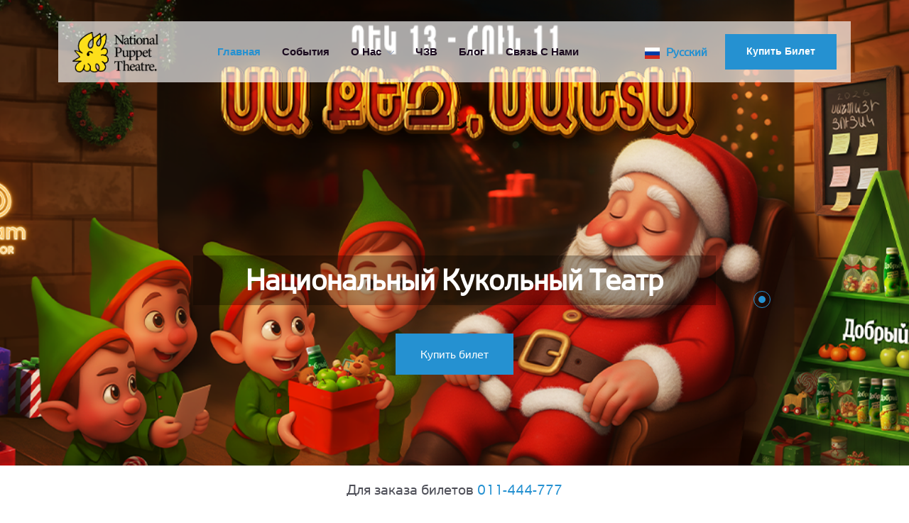

--- FILE ---
content_type: text/html; charset=UTF-8
request_url: https://armpuppet.am/ru
body_size: 15185
content:
<!doctype html>
<html class="no-js" lang="ru_RU">
<head>
    <meta charset="utf-8">
    <meta http-equiv="x-ua-compatible" content="ie=edge">
    <title>Ереванский Национальный Театр Кукол Имени Ов. Туманяна</title>
    <meta name="robots" content="all">
    <meta name="viewport" content="width=device-width, initial-scale=1, shrink-to-fit=no">
    <!-- Favicon -->
    <link rel="shortcut icon" type="image/x-icon" href="https://armpuppet.am/assets/images/logo/yellow.png">

    <meta name="facebook-domain-verification" content="1nnxljwerutbcyrfpl9cy9fxg489o8">
    <meta name="author" content="K.P">

    <meta name="keywords" content="Ереванский Национальный Театр Кукол Имени Ов. Туманяна">

    <meta name="description" content="Ереванский Национальный Театр Кукол Имени Ов. Туманяна">
    <meta property="og:locale" content="ru_RU">
    <meta name="og:url" content="http://armpuppet.am/">
    <meta name="og:site_name" content="Ереванский Национальный Театр Кукол Имени Ов. Туманяна">
    <meta property="og:image" content="https://armpuppet.am/assets/images/logo/yellow.png">

    <!-- Meta Pixel Code -->
    <script>
        !function(f,b,e,v,n,t,s)
        {if(f.fbq)return;n=f.fbq=function(){n.callMethod?
            n.callMethod.apply(n,arguments):n.queue.push(arguments)};
            if(!f._fbq)f._fbq=n;n.push=n;n.loaded=!0;n.version='2.0';
            n.queue=[];t=b.createElement(e);t.async=!0;
            t.src=v;s=b.getElementsByTagName(e)[0];
            s.parentNode.insertBefore(t,s)}(window, document,'script',
            'https://connect.facebook.net/en_US/fbevents.js');
        fbq('init', '491316053212312');
        fbq('track', 'PageView');
    </script>
    <noscript><img height="1" width="1" style="display:none"
                   src="https://www.facebook.com/tr?id=491316053212312&ev=PageView&noscript=1"
        /></noscript>
    <!-- End Meta Pixel Code -->
    <!-- Google tag (gtag.js) -->
    <script async="" src="https://www.googletagmanager.com/gtag/js?id=G-VHRFLFFQ6Z"></script>
    <script>
        window.dataLayer = window.dataLayer || [];
        function gtag(){dataLayer.push(arguments);}
        gtag('js', new Date());

        gtag('config', 'G-VHRFLFFQ6Z');
    </script>


    <!-- CSS
	============================================ -->

    <!-- Icon Font CSS -->
    <link rel="stylesheet" href="https://armpuppet.am/assets/css/plugins/all.min.css">
    <link rel="stylesheet" href="https://armpuppet.am/assets/css/plugins/flaticon.css">

    <!-- Plugins CSS -->
    <link rel="stylesheet" href="https://armpuppet.am/assets/css/plugins/bootstrap.min.css?v=1767266933">
    <link rel="stylesheet" href="https://armpuppet.am/assets/css/plugins/swiper-bundle.min.css">
    <link rel="stylesheet" href="https://armpuppet.am/assets/css/plugins/aos.css">
    <link rel="stylesheet" href="https://armpuppet.am/assets/css/plugins/magnific-popup.css">
    <link rel="stylesheet" href="https://armpuppet.am/assets/css/plugins/lightbox.min.css">
    <link rel="stylesheet" href="https://armpuppet.am/assets/css/plugins/gijgo.min.css">

    <!-- Main Style CSS -->
    <link rel="stylesheet" href="https://armpuppet.am/assets/css/style.css?v=76352">

</head>

<body>

<div class="main-wrapper">
<!-- Header Start  -->
<div id="header" class="section exvent-header-section">

    <div class="container">

        <!-- Header Wrap Start  -->
        <div class="header-wrap">

            <div class="header-logo">
                <a href="https://armpuppet.am/ru"><img height="57" src="https://armpuppet.am/assets/images/logo/yellow_black_ru.png" alt=""></a>
            </div>

            <div class="header-menu d-none d-lg-block">
                <ul class="main-menu">
                    <li class="active-menu">
                        <a href="https://armpuppet.am/ru">Главная</a>
                    </li>

                    <li>
                        <a href="https://armpuppet.am/ru/events">События</a>
                    </li>
                    <li>  <a href="https://armpuppet.am/ru/about-us">О Нас</a>
                        <ul class="sub-menu">
                            <li><a href="https://armpuppet.am/ru/about-us">О Нас</a></li>
                            <li><a href="https://armpuppet.am/ru/ervand-manaryan">Ерванд Манарян</a></li>
                        </ul>
                    </li>
                    <li>  <a href="https://armpuppet.am/ru/faq">ЧЗВ</a></li>
                    <li>
                        <a href="https://armpuppet.am/ru/blog">Блог</a>
                    </li>
                    <li><a href="https://armpuppet.am/ru/contact">Связь с Нами</a></li>
                </ul>
            </div>

            <!-- Header Meta Start -->
            <div class="header-meta">
                <div class="header-cart dropdown">
                    <button class="cart-btn" data-bs-toggle="dropdown">
                        <img style="width: 1.3em;margin-right: 5px" src="https://armpuppet.am/assets/images/lang/ru.svg">
                        <b>Русский</b>
                    </button>
                    <!-- Header Dropdown Cart Start -->
                    <div class="dropdown-menu dropdown-cart slideIn">
                        <!-- Dropdown Cart Items Start -->
                        <div class="cart-items">
                                                        <div class="single-cart-item">
                                <div class="item-content">
                                    <h4 class="title">
                                        <a  hreflang="en" href="https://armpuppet.am/en">

                                            <img style="width: 1.3em;margin-right: 5px" src="https://armpuppet.am/assets/images/lang/en.svg">
                                            English
                                        </a>
                                    </h4>
                                </div>
                            </div>
                                                        <div class="single-cart-item">
                                <div class="item-content">
                                    <h4 class="title">
                                        <a  hreflang="ru" href="https://armpuppet.am/ru">

                                            <img style="width: 1.3em;margin-right: 5px" src="https://armpuppet.am/assets/images/lang/ru.svg">
                                            Русский
                                        </a>
                                    </h4>
                                </div>
                            </div>
                                                        <div class="single-cart-item">
                                <div class="item-content">
                                    <h4 class="title">
                                        <a  hreflang="hy" href="https://armpuppet.am/hy">

                                            <img style="width: 1.3em;margin-right: 5px" src="https://armpuppet.am/assets/images/lang/hy.svg">
                                            Հայերեն
                                        </a>
                                    </h4>
                                </div>
                            </div>
                                                    </div>
                        <!-- Dropdown Cart Items End -->
                    </div>
                    <!-- Header Dropdown Cart End -->
                </div>

                <div class="header-btn d-none d-xl-block">
                    <a class="btn" href="https://armpuppet.am/ru/events">Купить билет</a>
                </div>
                <!-- Header Toggle Start -->
                <div class="header-toggle d-lg-none">
                    <button data-bs-toggle="offcanvas" data-bs-target="#offcanvasExample">
                        <span></span>
                        <span></span>
                        <span></span>
                    </button>
                </div>
                <!-- Header Toggle End -->
            </div>
            <!-- Header Meta End  -->

        </div>
        <!-- Header Wrap End  -->

    </div>
</div>
<!-- Header End -->

<!-- Offcanvas Start-->
<div class="offcanvas offcanvas-start" id="offcanvasExample">
    <div class="offcanvas-header">
        <!-- Offcanvas Logo Start -->
        <div class="offcanvas-logo">
            <a href="/"><img src="https://armpuppet.am/assets/images/logo/yellow_black_en.png" alt=""></a>
        </div>
        <!-- Offcanvas Logo End -->
        <button type="button" class="close-btn" data-bs-dismiss="offcanvas"><i class="flaticon-close"></i></button>
    </div>

    <!-- Offcanvas Body Start -->
    <div class="offcanvas-body">
        <div class="offcanvas-menu">
            <ul class="main-menu">
                <li class="active-menu">
                    <a href="https://armpuppet.am/ru">Главная</a>
                </li>

                <li>
                    <a href="https://armpuppet.am/ru/events">События</a>
                </li>
                <li>
                    <a href="https://armpuppet.am/ru/about-us">О Нас</a>
                    <ul class="sub-menu">
                        <li><a href="https://armpuppet.am/ru/about-us">О Нас</a></li>
                        <li><a href="https://armpuppet.am/ru/ervand-manaryan">Ерванд Манарян</a></li>
                    </ul>
                </li>
                <li><a href="https://armpuppet.am/ru/contact">Связь с Нами</a></li>

                <li>
                    <a href="https://armpuppet.am/ru/blog">Блог</a>
                </li>
                <li>
                    <a href="https://armpuppet.am/ru/faq">ЧЗВ</a>
                </li>
            </ul>
        </div>
    </div>
    <!-- Offcanvas Body End -->
</div>
<!-- Offcanvas End -->

<nav class="bottom-mobile-nav show-allways">
    <div class="mobile-nav-wrapper">
        <ul>
            <li class="menu-item">
                <a href="/">
                    <svg class="svgLeft styler-svg-icon"
                         width="512" height="512" fill="currentColor" viewBox="0 0 512.000000 512.000000"
                         preserveAspectRatio="xMidYMid meet">

                        <g transform="translate(0.000000,512.000000) scale(0.100000,-0.100000)"
                           fill="#000000" stroke="none">
                            <path d="M2397 5096 c-32 -13 -75 -36 -95 -50 -21 -14 -526 -515 -1124 -1113
-876 -878 -1091 -1098 -1112 -1140 -96 -194 -64 -406 83 -554 92 -91 209 -139
343 -139 l68 0 0 -800 c0 -541 4 -816 11 -852 38 -182 185 -347 367 -410 66
-23 71 -23 554 -23 476 0 487 0 514 21 15 11 37 33 48 48 21 27 21 40 26 695
l5 668 30 49 c38 61 115 110 189 119 28 4 168 5 311 3 l260 -3 53 -29 c50 -28
82 -61 113 -116 11 -21 15 -144 19 -692 5 -654 5 -667 26 -694 11 -15 33 -37
48 -48 27 -21 38 -21 514 -21 483 0 488 0 554 23 182 63 329 228 367 410 7 36
11 311 11 852 l0 800 68 0 c188 0 352 100 433 265 34 69 34 71 34 205 0 228
115 93 -1169 1376 -1276 1277 -1148 1167 -1366 1172 -113 2 -130 0 -183 -22z
m247 -286 c59 -28 2149 -2121 2171 -2172 21 -51 19 -94 -6 -144 -37 -77 -68
-88 -261 -94 -181 -5 -194 -9 -242 -74 -21 -27 -21 -38 -26 -934 l-5 -907 -28
-47 c-15 -26 -42 -59 -60 -72 -70 -54 -91 -56 -473 -56 l-354 0 0 560 c0 367
-4 577 -11 612 -39 188 -190 350 -384 411 -66 21 -88 22 -395 22 -358 0 -376
-2 -504 -67 -127 -64 -245 -222 -275 -366 -7 -35 -11 -245 -11 -612 l0 -560
-354 0 c-382 0 -403 2 -473 56 -18 13 -45 46 -60 72 l-28 47 -5 907 c-5 896
-5 907 -26 934 -48 65 -61 69 -242 74 -193 6 -224 17 -261 94 -25 50 -27 93
-6 144 21 50 2112 2143 2170 2172 51 25 98 25 149 0z"/>
                        </g>
                    </svg>

                    <span>Главная</span>
                </a>
            </li>
            <li class="menu-item">
                <a href="https://armpuppet.am/ru/events">
                    <svg class="svgStore styler-svg-icon" width="512" height="512" fill="currentColor"
                         viewBox="0 0 512 512" xmlns="http://www.w3.org/2000/svg">
                        <g transform="translate(0.000000,512.000000) scale(0.100000,-0.100000)"
                           fill="#000000" stroke="none">
                            <path d="M3920 4683 c-8 -3 -775 -289 -1705 -636 -1054 -393 -1712 -633 -1747
-639 -173 -24 -324 -129 -403 -279 -57 -109 -65 -161 -65 -447 0 -334 -5 -326
190 -335 166 -8 266 -54 356 -164 64 -79 88 -149 88 -263 0 -114 -24 -184 -88
-263 -90 -110 -190 -156 -356 -164 -195 -9 -190 -1 -190 -335 0 -286 8 -338
65 -447 59 -113 168 -207 290 -254 60 -22 64 -22 765 -27 388 -3 1353 -3 2145
0 l1440 5 60 22 c124 47 230 140 290 254 57 109 65 161 65 452 l0 259 -34 34
c-33 33 -36 34 -113 34 -167 0 -272 38 -366 131 -168 168 -168 431 0 597 93
92 201 132 359 132 151 0 154 7 154 332 0 279 -8 335 -59 436 -71 141 -197
241 -356 281 l-40 11 -188 552 c-118 349 -198 567 -215 592 -36 52 -105 102
-166 121 -48 14 -145 19 -176 8z m130 -218 c16 -8 34 -24 40 -35 15 -27 340
-991 340 -1007 0 -11 -291 -13 -1647 -13 -905 0 -1643 3 -1640 6 12 13 2833
1063 2855 1063 13 1 36 -6 52 -14z m-2340 -1341 c0 -70 2 -78 29 -105 21 -21
39 -29 65 -29 81 0 116 43 116 144 l0 66 1373 -2 1372 -3 53 -24 c65 -29 143
-113 168 -178 14 -38 18 -89 22 -240 l4 -193 -34 0 c-66 -1 -175 -30 -258 -71
-162 -79 -293 -244 -334 -419 -20 -83 -20 -217 0 -300 41 -175 172 -340 334
-419 83 -41 192 -70 258 -71 l34 0 -4 -192 c-4 -152 -8 -203 -22 -241 -25 -65
-103 -149 -168 -178 l-53 -24 -1372 -3 -1373 -2 0 66 c0 101 -35 144 -116 144
-26 0 -44 -8 -65 -29 -27 -27 -29 -35 -29 -106 l0 -76 -627 3 -628 3 -53 24
c-65 29 -143 113 -168 178 -14 38 -18 89 -22 241 l-4 192 34 0 c66 1 175 30
258 71 162 79 293 244 334 419 20 83 20 217 0 300 -41 175 -172 340 -334 419
-83 40 -192 70 -257 71 l-33 0 0 165 c0 165 10 246 37 299 21 41 92 115 127
133 78 41 91 42 724 42 l612 1 0 -76z"/>
                            <path d="M1774 2650 c-12 -4 -31 -21 -43 -36 -20 -25 -21 -37 -21 -243 0 -240
2 -251 65 -277 46 -19 100 -2 125 39 18 29 20 52 20 234 0 111 -4 213 -10 227
-11 29 -65 66 -95 65 -11 0 -30 -4 -41 -9z"/>
                            <path d="M1783 1748 c-17 -4 -41 -20 -52 -34 -20 -25 -21 -40 -21 -245 l0
-219 28 -30 c50 -57 146 -42 172 26 6 14 10 116 10 227 0 184 -2 205 -20 235
-11 17 -21 32 -22 32 -2 0 -17 4 -33 8 -17 5 -44 5 -62 0z"/>
                        </g>
                    </svg>

                    <span>События</span>
                </a>
            </li>
            <li class="menu-item">
                <a href="tel:011-444-777" >
                    <i class="flaticon-phone-call " style=" font-size: 22px; line-height: 22px; font-weight: 600;"></i>
                    <span>Связь с Нами</span>
                </a>
            </li>

        </ul>
    </div>
</nav>

<nav class="bottom-web-nav show-allways-web">
    <div class="web-nav-wrapper">
        <ul>
            <li class="menu-item">
            </li>
            <li class="menu-item">
                Для заказа билетов
                <span style="color: #2591d1">011-444-777</span>
            </li>
            <li class="menu-item">

            </li>

        </ul>
    </div>
</nav>

    <!-- Hero Start -->
  <!--  <div
        class="swiper hero-slide swiper-container-fade swiper-container-initialized swiper-container-horizontal swiper-container-pointer-events">
        <div class="swiper-wrapper" id="swiper-wrapper-762b425245722bc5" aria-live="off"
             style="transition-duration: 0ms;">
             <div class="swiper-slide swiper-slide-prev web-swiper" data-swiper-slide-index="0" role="group" aria-label="1 / 4"
                 style=" transition-duration: 0ms; opacity: 1; transform: translate3d(-1838px, 0px, 0px);">
                    <div class="exvent-hero-section-05"
                     style="background-image: url(assets/images/bg/IMG_3646_1200.PNG);">
                    <div class="container">
                        <div class="row justify-content-center align-items-center">
                            <div class="col-md-8 text-center">
                                <div class="hero-conent-wrapper hidden_mobile">
                                    
                                </div>
                            </div>
                        </div>
                    </div>
                </div>
              
            </div>
        </div>
         -->
    <div
        class="swiper hero-slide swiper-container-fade swiper-container-initialized swiper-container-horizontal swiper-container-pointer-events">
        <div class="swiper-wrapper" id="swiper-wrapper-762b425245722bc5" aria-live="off"
             style="transition-duration: 0ms;">
             <div class="swiper-slide swiper-slide-prev web-swiper" data-swiper-slide-index="0" role="group" aria-label="1 / 4"
                 style=" transition-duration: 0ms; opacity: 1; transform: translate3d(-1838px, 0px, 0px);">
                    <div class="exvent-hero-section-05"
                     style="background-image: url(assets/images/bg/1200x630_slider_website.png);">
                    <div class="container">
                        <div class="row justify-content-center align-items-center">
                            <div class="col-md-8 text-center">
                                <div class="hero-conent-wrapper hidden_mobile">
                                    <div class="main-title aos-init aos-animate" data-aos="fade-down"
                                         data-aos-delay="1000">
                                        <h1>Национальный Кукольный Театр</h1>
                                    </div>

                                    <div class="hero-btn aos-init aos-animate" data-aos="fade-up" data-aos-delay="2000">
                                        <div class="row justify-content-center">
                                            <div class="col-lg-3 col-sm-4 col-6">
                                               <button class="btn-5"
       onclick="window.location.href='https://ticket.armpuppet.am/hy/details/2347/1764078092'">
    Купить билет
</button>
                                            </div>
                                        </div>
                                    </div>
                                </div>
                            </div>
                        </div>
                    </div>
                </div>
              
            </div>
         <!--   <div class="swiper-slide swiper-slide-prev web-swiper" data-swiper-slide-index="0" role="group" aria-label="2 / 4"
                 style=" transition-duration: 0ms; opacity: 1; transform: translate3d(-1838px, 0px, 0px);">
                    <div class="exvent-hero-section-05"
                     style="background-image: url(assets/images/bg/345466642_123783800698222_3217331659401412342_n.jpg);">
                    <div class="container">
                        <div class="row justify-content-center align-items-center">
                            <div class="col-md-8 text-center">
                                <div class="hero-conent-wrapper hidden_mobile">
                                    <div class="main-title aos-init aos-animate" data-aos="fade-down"
                                         data-aos-delay="1000">
                                        <h1>Национальный Кукольный Театр</h1>
                                    </div>

                                    <div class="hero-btn aos-init aos-animate" data-aos="fade-up" data-aos-delay="2000">
                                        <div class="row justify-content-center">
                                            <div class="col-lg-3 col-sm-4 col-6">
                                                <button class="btn-5">Купить билет</button>
                                            </div>
                                        </div>
                                    </div>
                                </div>
                            </div>
                        </div>
                    </div>
                </div>
              
            </div>
            
         <div class="swiper-slide swiper-slide-active" data-swiper-slide-index="1" role="group" aria-label="3 / 4"
                 style="transition-duration: 0ms; opacity: 1; transform: translate3d(-3676px, 0px, 0px);">
                <div class="exvent-hero-section-05"
                     style="background-image: url(assets/images/bg/IMG_8740.JPG);">
                    <div class="container">
                          <div class="row justify-content-center align-items-center">
                            <div class="col-md-8 text-center">
                                <div class="hero-conent-wrapper hidden_mobile">
                                    <div class="main-title aos-init aos-animate" data-aos="fade-down"
                                         data-aos-delay="1000">
                                        <h1>Национальный Кукольный Театр</h1>
                                    </div>

                                    <div class="hero-btn aos-init aos-animate" data-aos="fade-up" data-aos-delay="2000">
                                        <div class="row justify-content-center">
                                            <div class="col-lg-3 col-sm-4 col-6">
                                                <button class="btn-5">Купить билет</button>
                                            </div>
                                        </div>
                                    </div>
                                </div>
                            </div>
                        </div>
                    </div>
                </div>
            </div> -->
              <!--     <div class="swiper-slide swiper-slide-next" data-swiper-slide-index="2" role="group" aria-label="4 / 4"
                 style="transition-duration: 0ms; opacity: 0; transform: translate3d(-5514px, 0px, 0px);">
                <div class="exvent-hero-section-05"
                     style="background-image: url(assets/images/bg/312890853_485389643622815_4475155578717485275_n.jpg);">
                    <div class="container">
                        <div class="row justify-content-center align-items-center">
                            <div class="col-md-8 text-center">
                                <div class="hero-conent-wrapper hidden_mobile">
                                    <div class="main-title aos-init aos-animate" data-aos="fade-down"
                                         data-aos-delay="1000">
                                        <h1>Национальный Кукольный Театр</h1>
                                    </div>

                                    <div class="hero-btn aos-init aos-animate" data-aos="fade-up" data-aos-delay="2000">
                                        <div class="row justify-content-center">
                                            <div class="col-lg-3 col-sm-4 col-6">
                                                <button class="btn-5">Купить билет</button>
                                            </div>
                                        </div>
                                    </div>
                                </div>
                            </div>
                        </div>
                    </div>
                </div>
            </div>
        </div>-->
             <div class="swiper-pagination swiper-pagination-clickable swiper-pagination-bullets"><span
                class="swiper-pagination-bullet" tabindex="0" role="button" aria-label="Go to slide 1"></span><span
                class="swiper-pagination-bullet swiper-pagination-bullet-active" tabindex="0" role="button"
                aria-label="Go to slide 2"></span><span class="swiper-pagination-bullet" tabindex="0" role="button"
                                                        aria-label="Go to slide 3"></span></div>
        <span class="swiper-notification" aria-live="assertive" aria-atomic="true"></span></div> 
        </div>
        </div>
    <!-- Hero End -->
 
    <div class="event-list-page-wrap event-counter-section section-padding  section-padding-02 grey-bg">

    <div class="container">
        <div class="row">
            <div class="col-12">
               
               <div class="section-title-wrap">
                    <div class="section-title text-center">
                        <h2 class="title">События</h2>
                        <h3 class="title_sub"><i class="fas fa-arrow-down"></i></h3>
                    </div>
                </div> 
            </div>
        </div>

        <!-- Event List Topbar Start   -->
    
        <div class="row row g-0 align-items-start grid">
            <div class="event-list-top-bar">

            </div>
            <!-- Event List Topbar Ends   -->

            <!-- Event List Bottom Bar Start   -->
            <div class="event-list-bottom-bar" style="border-bottom: 1px solid #d7d7d7">
                <div class="date-picker-filter">
                    <div role="wrapper" class="gj-datepicker gj-datepicker-bootstrap gj-unselectable input-group mb-3">
                        <span style="font-size: 28px;" class="contact-icon orange-color m-r-5 hidden_mobile">
                                    <i class="far fa-calendar-alt"></i>
                                </span>
                        <input id="datepicker" type="text" data-type="datepicker" data-guid="e4097a0c-1f84-b174-c24b-6a2ffa1be318"
                               data-datepicker="true" class="form-control" role="input" autocomplete="off"
                               placeholder="Календарь" value="">
                        <button id="datepicker_btn" class="btn btn-outline-secondary border-left-0" type="button" role="right-icon"><i
                                class="fas fa-angle-down"></i></button>
                    </div>
                </div>
            </div>
            <!-- Event List Bottom Bar End   -->

            <!-- Event List Content Start -->
            <div class="event-list-content-wrap">
                <div class="tab-content">
                    <div class="tab-pane active" id="grid">
                        <div class="row">
                                                                                            <div class="col-lg-4 col-sm-6">
                                    <!-- Event List Item Start -->
                                    <div class="event-list-item">
                                        <div class="event-img">
                                            <a href="https://ticket.armpuppet.am/ru/details/2566/1767266933">
                                                <img
                                                    src="https://armpuppet.am/ru/show-img?url=https%3A%2F%2Fticket.armpuppet.am%2Fuploads%2Fuploads%2Fimages%2Fd85073206f68fd5f26a64195a3ab33dd.png"
                                                    alt=""></a>
                                        </div>
                                        <div class="event-list-content">
                                            <div class="event-price class_timestamp">
                                                <span class="m-r-p-8 date-day"> 2 </span>

                                                <span class="date-short" >
                                                    Январь
                                                    <span style="color: black">Пятница</span>
                                                    12:00
                                                </span>


                                            </div>
                                            <h3 class="title">
                                                <a href="https://ticket.armpuppet.am/ru/details/2566/1767266933">Новый год эльфов</a>
                                            </h3>
                                            <a class="btn grid-buy-btn"
                                               href="https://ticket.armpuppet.am/ru/details/2566/1767266933">Купить билет</a>
                                        </div>
                                    </div>
                                    <!-- Event List Item End -->
                                </div>
                                                                                                                            <div class="col-lg-4 col-sm-6">
                                    <!-- Event List Item Start -->
                                    <div class="event-list-item">
                                        <div class="event-img">
                                            <a href="https://ticket.armpuppet.am/ru/details/2443/1767266933">
                                                <img
                                                    src="https://armpuppet.am/ru/show-img?url=https%3A%2F%2Fticket.armpuppet.am%2Fuploads%2Fuploads%2Fimages%2Fc5a55fb6700a7a92d8a6081e838ed986.jpg"
                                                    alt=""></a>
                                        </div>
                                        <div class="event-list-content">
                                            <div class="event-price class_timestamp">
                                                <span class="m-r-p-8 date-day"> 2 </span>

                                                <span class="date-short" >
                                                    Январь
                                                    <span style="color: black">Пятница</span>
                                                    12:00
                                                </span>


                                            </div>
                                            <h3 class="title">
                                                <a href="https://ticket.armpuppet.am/ru/details/2443/1767266933">Это тебе, Санта</a>
                                            </h3>
                                            <a class="btn grid-buy-btn"
                                               href="https://ticket.armpuppet.am/ru/details/2443/1767266933">Купить билет</a>
                                        </div>
                                    </div>
                                    <!-- Event List Item End -->
                                </div>
                                                                                                                            <div class="col-lg-4 col-sm-6">
                                    <!-- Event List Item Start -->
                                    <div class="event-list-item">
                                        <div class="event-img">
                                            <a href="https://ticket.armpuppet.am/ru/details/2567/1767266933">
                                                <img
                                                    src="https://armpuppet.am/ru/show-img?url=https%3A%2F%2Fticket.armpuppet.am%2Fuploads%2Fuploads%2Fimages%2Fd85073206f68fd5f26a64195a3ab33dd.png"
                                                    alt=""></a>
                                        </div>
                                        <div class="event-list-content">
                                            <div class="event-price class_timestamp">
                                                <span class="m-r-p-8 date-day"> 2 </span>

                                                <span class="date-short" >
                                                    Январь
                                                    <span style="color: black">Пятница</span>
                                                    14:00
                                                </span>


                                            </div>
                                            <h3 class="title">
                                                <a href="https://ticket.armpuppet.am/ru/details/2567/1767266933">Новый год эльфов</a>
                                            </h3>
                                            <a class="btn grid-buy-btn"
                                               href="https://ticket.armpuppet.am/ru/details/2567/1767266933">Купить билет</a>
                                        </div>
                                    </div>
                                    <!-- Event List Item End -->
                                </div>
                                                                                                                            <div class="col-lg-4 col-sm-6">
                                    <!-- Event List Item Start -->
                                    <div class="event-list-item">
                                        <div class="event-img">
                                            <a href="https://ticket.armpuppet.am/ru/details/2444/1767266933">
                                                <img
                                                    src="https://armpuppet.am/ru/show-img?url=https%3A%2F%2Fticket.armpuppet.am%2Fuploads%2Fuploads%2Fimages%2Fc5a55fb6700a7a92d8a6081e838ed986.jpg"
                                                    alt=""></a>
                                        </div>
                                        <div class="event-list-content">
                                            <div class="event-price class_timestamp">
                                                <span class="m-r-p-8 date-day"> 2 </span>

                                                <span class="date-short" >
                                                    Январь
                                                    <span style="color: black">Пятница</span>
                                                    14:00
                                                </span>


                                            </div>
                                            <h3 class="title">
                                                <a href="https://ticket.armpuppet.am/ru/details/2444/1767266933">Это тебе, Санта</a>
                                            </h3>
                                            <a class="btn grid-buy-btn"
                                               href="https://ticket.armpuppet.am/ru/details/2444/1767266933">Купить билет</a>
                                        </div>
                                    </div>
                                    <!-- Event List Item End -->
                                </div>
                                                                                                                            <div class="col-lg-4 col-sm-6">
                                    <!-- Event List Item Start -->
                                    <div class="event-list-item">
                                        <div class="event-img">
                                            <a href="https://ticket.armpuppet.am/ru/details/2568/1767266933">
                                                <img
                                                    src="https://armpuppet.am/ru/show-img?url=https%3A%2F%2Fticket.armpuppet.am%2Fuploads%2Fuploads%2Fimages%2Fd85073206f68fd5f26a64195a3ab33dd.png"
                                                    alt=""></a>
                                        </div>
                                        <div class="event-list-content">
                                            <div class="event-price class_timestamp">
                                                <span class="m-r-p-8 date-day"> 2 </span>

                                                <span class="date-short" >
                                                    Январь
                                                    <span style="color: black">Пятница</span>
                                                    16:00
                                                </span>


                                            </div>
                                            <h3 class="title">
                                                <a href="https://ticket.armpuppet.am/ru/details/2568/1767266933">Новый год эльфов</a>
                                            </h3>
                                            <a class="btn grid-buy-btn"
                                               href="https://ticket.armpuppet.am/ru/details/2568/1767266933">Купить билет</a>
                                        </div>
                                    </div>
                                    <!-- Event List Item End -->
                                </div>
                                                                                                                            <div class="col-lg-4 col-sm-6">
                                    <!-- Event List Item Start -->
                                    <div class="event-list-item">
                                        <div class="event-img">
                                            <a href="https://ticket.armpuppet.am/ru/details/2445/1767266933">
                                                <img
                                                    src="https://armpuppet.am/ru/show-img?url=https%3A%2F%2Fticket.armpuppet.am%2Fuploads%2Fuploads%2Fimages%2Fc5a55fb6700a7a92d8a6081e838ed986.jpg"
                                                    alt=""></a>
                                        </div>
                                        <div class="event-list-content">
                                            <div class="event-price class_timestamp">
                                                <span class="m-r-p-8 date-day"> 2 </span>

                                                <span class="date-short" >
                                                    Январь
                                                    <span style="color: black">Пятница</span>
                                                    16:00
                                                </span>


                                            </div>
                                            <h3 class="title">
                                                <a href="https://ticket.armpuppet.am/ru/details/2445/1767266933">Это тебе, Санта</a>
                                            </h3>
                                            <a class="btn grid-buy-btn"
                                               href="https://ticket.armpuppet.am/ru/details/2445/1767266933">Купить билет</a>
                                        </div>
                                    </div>
                                    <!-- Event List Item End -->
                                </div>
                                                                                                                            <div class="col-lg-4 col-sm-6">
                                    <!-- Event List Item Start -->
                                    <div class="event-list-item">
                                        <div class="event-img">
                                            <a href="https://ticket.armpuppet.am/ru/details/2569/1767266933">
                                                <img
                                                    src="https://armpuppet.am/ru/show-img?url=https%3A%2F%2Fticket.armpuppet.am%2Fuploads%2Fuploads%2Fimages%2Fd85073206f68fd5f26a64195a3ab33dd.png"
                                                    alt=""></a>
                                        </div>
                                        <div class="event-list-content">
                                            <div class="event-price class_timestamp">
                                                <span class="m-r-p-8 date-day"> 2 </span>

                                                <span class="date-short" >
                                                    Январь
                                                    <span style="color: black">Пятница</span>
                                                    18:00
                                                </span>


                                            </div>
                                            <h3 class="title">
                                                <a href="https://ticket.armpuppet.am/ru/details/2569/1767266933">Новый год эльфов</a>
                                            </h3>
                                            <a class="btn grid-buy-btn"
                                               href="https://ticket.armpuppet.am/ru/details/2569/1767266933">Купить билет</a>
                                        </div>
                                    </div>
                                    <!-- Event List Item End -->
                                </div>
                                                                                                                            <div class="col-lg-4 col-sm-6">
                                    <!-- Event List Item Start -->
                                    <div class="event-list-item">
                                        <div class="event-img">
                                            <a href="https://ticket.armpuppet.am/ru/details/2446/1767266933">
                                                <img
                                                    src="https://armpuppet.am/ru/show-img?url=https%3A%2F%2Fticket.armpuppet.am%2Fuploads%2Fuploads%2Fimages%2Fc5a55fb6700a7a92d8a6081e838ed986.jpg"
                                                    alt=""></a>
                                        </div>
                                        <div class="event-list-content">
                                            <div class="event-price class_timestamp">
                                                <span class="m-r-p-8 date-day"> 2 </span>

                                                <span class="date-short" >
                                                    Январь
                                                    <span style="color: black">Пятница</span>
                                                    18:00
                                                </span>


                                            </div>
                                            <h3 class="title">
                                                <a href="https://ticket.armpuppet.am/ru/details/2446/1767266933">Это тебе, Санта</a>
                                            </h3>
                                            <a class="btn grid-buy-btn"
                                               href="https://ticket.armpuppet.am/ru/details/2446/1767266933">Купить билет</a>
                                        </div>
                                    </div>
                                    <!-- Event List Item End -->
                                </div>
                                                                                                                            <div class="col-lg-4 col-sm-6">
                                    <!-- Event List Item Start -->
                                    <div class="event-list-item">
                                        <div class="event-img">
                                            <a href="https://ticket.armpuppet.am/ru/details/2570/1767266933">
                                                <img
                                                    src="https://armpuppet.am/ru/show-img?url=https%3A%2F%2Fticket.armpuppet.am%2Fuploads%2Fuploads%2Fimages%2Fd85073206f68fd5f26a64195a3ab33dd.png"
                                                    alt=""></a>
                                        </div>
                                        <div class="event-list-content">
                                            <div class="event-price class_timestamp">
                                                <span class="m-r-p-8 date-day"> 3 </span>

                                                <span class="date-short" >
                                                    Январь
                                                    <span style="color: #cd2425">Суббота</span>
                                                    12:00
                                                </span>


                                            </div>
                                            <h3 class="title">
                                                <a href="https://ticket.armpuppet.am/ru/details/2570/1767266933">Новый год эльфов</a>
                                            </h3>
                                            <a class="btn grid-buy-btn"
                                               href="https://ticket.armpuppet.am/ru/details/2570/1767266933">Купить билет</a>
                                        </div>
                                    </div>
                                    <!-- Event List Item End -->
                                </div>
                                                                                                                            <div class="col-lg-4 col-sm-6">
                                    <!-- Event List Item Start -->
                                    <div class="event-list-item">
                                        <div class="event-img">
                                            <a href="https://ticket.armpuppet.am/ru/details/2447/1767266933">
                                                <img
                                                    src="https://armpuppet.am/ru/show-img?url=https%3A%2F%2Fticket.armpuppet.am%2Fuploads%2Fuploads%2Fimages%2Fc5a55fb6700a7a92d8a6081e838ed986.jpg"
                                                    alt=""></a>
                                        </div>
                                        <div class="event-list-content">
                                            <div class="event-price class_timestamp">
                                                <span class="m-r-p-8 date-day"> 3 </span>

                                                <span class="date-short" >
                                                    Январь
                                                    <span style="color: #cd2425">Суббота</span>
                                                    12:00
                                                </span>


                                            </div>
                                            <h3 class="title">
                                                <a href="https://ticket.armpuppet.am/ru/details/2447/1767266933">Это тебе, Санта</a>
                                            </h3>
                                            <a class="btn grid-buy-btn"
                                               href="https://ticket.armpuppet.am/ru/details/2447/1767266933">Купить билет</a>
                                        </div>
                                    </div>
                                    <!-- Event List Item End -->
                                </div>
                                                                                                                            <div class="col-lg-4 col-sm-6">
                                    <!-- Event List Item Start -->
                                    <div class="event-list-item">
                                        <div class="event-img">
                                            <a href="https://ticket.armpuppet.am/ru/details/2571/1767266933">
                                                <img
                                                    src="https://armpuppet.am/ru/show-img?url=https%3A%2F%2Fticket.armpuppet.am%2Fuploads%2Fuploads%2Fimages%2Fd85073206f68fd5f26a64195a3ab33dd.png"
                                                    alt=""></a>
                                        </div>
                                        <div class="event-list-content">
                                            <div class="event-price class_timestamp">
                                                <span class="m-r-p-8 date-day"> 3 </span>

                                                <span class="date-short" >
                                                    Январь
                                                    <span style="color: #cd2425">Суббота</span>
                                                    14:00
                                                </span>


                                            </div>
                                            <h3 class="title">
                                                <a href="https://ticket.armpuppet.am/ru/details/2571/1767266933">Новый год эльфов</a>
                                            </h3>
                                            <a class="btn grid-buy-btn"
                                               href="https://ticket.armpuppet.am/ru/details/2571/1767266933">Купить билет</a>
                                        </div>
                                    </div>
                                    <!-- Event List Item End -->
                                </div>
                                                                                                                            <div class="col-lg-4 col-sm-6">
                                    <!-- Event List Item Start -->
                                    <div class="event-list-item">
                                        <div class="event-img">
                                            <a href="https://ticket.armpuppet.am/ru/details/2448/1767266933">
                                                <img
                                                    src="https://armpuppet.am/ru/show-img?url=https%3A%2F%2Fticket.armpuppet.am%2Fuploads%2Fuploads%2Fimages%2Fc5a55fb6700a7a92d8a6081e838ed986.jpg"
                                                    alt=""></a>
                                        </div>
                                        <div class="event-list-content">
                                            <div class="event-price class_timestamp">
                                                <span class="m-r-p-8 date-day"> 3 </span>

                                                <span class="date-short" >
                                                    Январь
                                                    <span style="color: #cd2425">Суббота</span>
                                                    14:00
                                                </span>


                                            </div>
                                            <h3 class="title">
                                                <a href="https://ticket.armpuppet.am/ru/details/2448/1767266933">Это тебе, Санта</a>
                                            </h3>
                                            <a class="btn grid-buy-btn"
                                               href="https://ticket.armpuppet.am/ru/details/2448/1767266933">Купить билет</a>
                                        </div>
                                    </div>
                                    <!-- Event List Item End -->
                                </div>
                                                                                                                            <div class="col-lg-4 col-sm-6">
                                    <!-- Event List Item Start -->
                                    <div class="event-list-item">
                                        <div class="event-img">
                                            <a href="https://ticket.armpuppet.am/ru/details/2572/1767266933">
                                                <img
                                                    src="https://armpuppet.am/ru/show-img?url=https%3A%2F%2Fticket.armpuppet.am%2Fuploads%2Fuploads%2Fimages%2Fd85073206f68fd5f26a64195a3ab33dd.png"
                                                    alt=""></a>
                                        </div>
                                        <div class="event-list-content">
                                            <div class="event-price class_timestamp">
                                                <span class="m-r-p-8 date-day"> 3 </span>

                                                <span class="date-short" >
                                                    Январь
                                                    <span style="color: #cd2425">Суббота</span>
                                                    16:00
                                                </span>


                                            </div>
                                            <h3 class="title">
                                                <a href="https://ticket.armpuppet.am/ru/details/2572/1767266933">Новый год эльфов</a>
                                            </h3>
                                            <a class="btn grid-buy-btn"
                                               href="https://ticket.armpuppet.am/ru/details/2572/1767266933">Купить билет</a>
                                        </div>
                                    </div>
                                    <!-- Event List Item End -->
                                </div>
                                                                                                                            <div class="col-lg-4 col-sm-6">
                                    <!-- Event List Item Start -->
                                    <div class="event-list-item">
                                        <div class="event-img">
                                            <a href="https://ticket.armpuppet.am/ru/details/2449/1767266933">
                                                <img
                                                    src="https://armpuppet.am/ru/show-img?url=https%3A%2F%2Fticket.armpuppet.am%2Fuploads%2Fuploads%2Fimages%2Fc5a55fb6700a7a92d8a6081e838ed986.jpg"
                                                    alt=""></a>
                                        </div>
                                        <div class="event-list-content">
                                            <div class="event-price class_timestamp">
                                                <span class="m-r-p-8 date-day"> 3 </span>

                                                <span class="date-short" >
                                                    Январь
                                                    <span style="color: #cd2425">Суббота</span>
                                                    16:00
                                                </span>


                                            </div>
                                            <h3 class="title">
                                                <a href="https://ticket.armpuppet.am/ru/details/2449/1767266933">Это тебе, Санта</a>
                                            </h3>
                                            <a class="btn grid-buy-btn"
                                               href="https://ticket.armpuppet.am/ru/details/2449/1767266933">Купить билет</a>
                                        </div>
                                    </div>
                                    <!-- Event List Item End -->
                                </div>
                                                                                                                            <div class="col-lg-4 col-sm-6">
                                    <!-- Event List Item Start -->
                                    <div class="event-list-item">
                                        <div class="event-img">
                                            <a href="https://ticket.armpuppet.am/ru/details/2573/1767266933">
                                                <img
                                                    src="https://armpuppet.am/ru/show-img?url=https%3A%2F%2Fticket.armpuppet.am%2Fuploads%2Fuploads%2Fimages%2Fd85073206f68fd5f26a64195a3ab33dd.png"
                                                    alt=""></a>
                                        </div>
                                        <div class="event-list-content">
                                            <div class="event-price class_timestamp">
                                                <span class="m-r-p-8 date-day"> 3 </span>

                                                <span class="date-short" >
                                                    Январь
                                                    <span style="color: #cd2425">Суббота</span>
                                                    18:00
                                                </span>


                                            </div>
                                            <h3 class="title">
                                                <a href="https://ticket.armpuppet.am/ru/details/2573/1767266933">Новый год эльфов</a>
                                            </h3>
                                            <a class="btn grid-buy-btn"
                                               href="https://ticket.armpuppet.am/ru/details/2573/1767266933">Купить билет</a>
                                        </div>
                                    </div>
                                    <!-- Event List Item End -->
                                </div>
                                                                                                                            <div class="col-lg-4 col-sm-6">
                                    <!-- Event List Item Start -->
                                    <div class="event-list-item">
                                        <div class="event-img">
                                            <a href="https://ticket.armpuppet.am/ru/details/2450/1767266933">
                                                <img
                                                    src="https://armpuppet.am/ru/show-img?url=https%3A%2F%2Fticket.armpuppet.am%2Fuploads%2Fuploads%2Fimages%2Fc5a55fb6700a7a92d8a6081e838ed986.jpg"
                                                    alt=""></a>
                                        </div>
                                        <div class="event-list-content">
                                            <div class="event-price class_timestamp">
                                                <span class="m-r-p-8 date-day"> 3 </span>

                                                <span class="date-short" >
                                                    Январь
                                                    <span style="color: #cd2425">Суббота</span>
                                                    18:00
                                                </span>


                                            </div>
                                            <h3 class="title">
                                                <a href="https://ticket.armpuppet.am/ru/details/2450/1767266933">Это тебе, Санта</a>
                                            </h3>
                                            <a class="btn grid-buy-btn"
                                               href="https://ticket.armpuppet.am/ru/details/2450/1767266933">Купить билет</a>
                                        </div>
                                    </div>
                                    <!-- Event List Item End -->
                                </div>
                                                                                                                            <div class="col-lg-4 col-sm-6">
                                    <!-- Event List Item Start -->
                                    <div class="event-list-item">
                                        <div class="event-img">
                                            <a href="https://ticket.armpuppet.am/ru/details/2574/1767266933">
                                                <img
                                                    src="https://armpuppet.am/ru/show-img?url=https%3A%2F%2Fticket.armpuppet.am%2Fuploads%2Fuploads%2Fimages%2Fd85073206f68fd5f26a64195a3ab33dd.png"
                                                    alt=""></a>
                                        </div>
                                        <div class="event-list-content">
                                            <div class="event-price class_timestamp">
                                                <span class="m-r-p-8 date-day"> 3 </span>

                                                <span class="date-short" >
                                                    Январь
                                                    <span style="color: #cd2425">Суббота</span>
                                                    19:30
                                                </span>


                                            </div>
                                            <h3 class="title">
                                                <a href="https://ticket.armpuppet.am/ru/details/2574/1767266933">Новый год эльфов</a>
                                            </h3>
                                            <a class="btn grid-buy-btn"
                                               href="https://ticket.armpuppet.am/ru/details/2574/1767266933">Купить билет</a>
                                        </div>
                                    </div>
                                    <!-- Event List Item End -->
                                </div>
                                                                                                                            <div class="col-lg-4 col-sm-6">
                                    <!-- Event List Item Start -->
                                    <div class="event-list-item">
                                        <div class="event-img">
                                            <a href="https://ticket.armpuppet.am/ru/details/2451/1767266933">
                                                <img
                                                    src="https://armpuppet.am/ru/show-img?url=https%3A%2F%2Fticket.armpuppet.am%2Fuploads%2Fuploads%2Fimages%2Fc5a55fb6700a7a92d8a6081e838ed986.jpg"
                                                    alt=""></a>
                                        </div>
                                        <div class="event-list-content">
                                            <div class="event-price class_timestamp">
                                                <span class="m-r-p-8 date-day"> 3 </span>

                                                <span class="date-short" >
                                                    Январь
                                                    <span style="color: #cd2425">Суббота</span>
                                                    19:30
                                                </span>


                                            </div>
                                            <h3 class="title">
                                                <a href="https://ticket.armpuppet.am/ru/details/2451/1767266933">Это тебе, Санта</a>
                                            </h3>
                                            <a class="btn grid-buy-btn"
                                               href="https://ticket.armpuppet.am/ru/details/2451/1767266933">Купить билет</a>
                                        </div>
                                    </div>
                                    <!-- Event List Item End -->
                                </div>
                                                                                                                            <div class="col-lg-4 col-sm-6">
                                    <!-- Event List Item Start -->
                                    <div class="event-list-item">
                                        <div class="event-img">
                                            <a href="https://ticket.armpuppet.am/ru/details/2575/1767266933">
                                                <img
                                                    src="https://armpuppet.am/ru/show-img?url=https%3A%2F%2Fticket.armpuppet.am%2Fuploads%2Fuploads%2Fimages%2Fd85073206f68fd5f26a64195a3ab33dd.png"
                                                    alt=""></a>
                                        </div>
                                        <div class="event-list-content">
                                            <div class="event-price class_timestamp">
                                                <span class="m-r-p-8 date-day"> 4 </span>

                                                <span class="date-short" >
                                                    Январь
                                                    <span style="color: #cd2425">Воскресенье</span>
                                                    12:00
                                                </span>


                                            </div>
                                            <h3 class="title">
                                                <a href="https://ticket.armpuppet.am/ru/details/2575/1767266933">Новый год эльфов</a>
                                            </h3>
                                            <a class="btn grid-buy-btn"
                                               href="https://ticket.armpuppet.am/ru/details/2575/1767266933">Купить билет</a>
                                        </div>
                                    </div>
                                    <!-- Event List Item End -->
                                </div>
                                                                                                                            <div class="col-lg-4 col-sm-6">
                                    <!-- Event List Item Start -->
                                    <div class="event-list-item">
                                        <div class="event-img">
                                            <a href="https://ticket.armpuppet.am/ru/details/2452/1767266933">
                                                <img
                                                    src="https://armpuppet.am/ru/show-img?url=https%3A%2F%2Fticket.armpuppet.am%2Fuploads%2Fuploads%2Fimages%2Fc5a55fb6700a7a92d8a6081e838ed986.jpg"
                                                    alt=""></a>
                                        </div>
                                        <div class="event-list-content">
                                            <div class="event-price class_timestamp">
                                                <span class="m-r-p-8 date-day"> 4 </span>

                                                <span class="date-short" >
                                                    Январь
                                                    <span style="color: #cd2425">Воскресенье</span>
                                                    12:00
                                                </span>


                                            </div>
                                            <h3 class="title">
                                                <a href="https://ticket.armpuppet.am/ru/details/2452/1767266933">Это тебе, Санта</a>
                                            </h3>
                                            <a class="btn grid-buy-btn"
                                               href="https://ticket.armpuppet.am/ru/details/2452/1767266933">Купить билет</a>
                                        </div>
                                    </div>
                                    <!-- Event List Item End -->
                                </div>
                                                                                                                            <div class="col-lg-4 col-sm-6">
                                    <!-- Event List Item Start -->
                                    <div class="event-list-item">
                                        <div class="event-img">
                                            <a href="https://ticket.armpuppet.am/ru/details/2576/1767266933">
                                                <img
                                                    src="https://armpuppet.am/ru/show-img?url=https%3A%2F%2Fticket.armpuppet.am%2Fuploads%2Fuploads%2Fimages%2Fd85073206f68fd5f26a64195a3ab33dd.png"
                                                    alt=""></a>
                                        </div>
                                        <div class="event-list-content">
                                            <div class="event-price class_timestamp">
                                                <span class="m-r-p-8 date-day"> 4 </span>

                                                <span class="date-short" >
                                                    Январь
                                                    <span style="color: #cd2425">Воскресенье</span>
                                                    14:00
                                                </span>


                                            </div>
                                            <h3 class="title">
                                                <a href="https://ticket.armpuppet.am/ru/details/2576/1767266933">Новый год эльфов</a>
                                            </h3>
                                            <a class="btn grid-buy-btn"
                                               href="https://ticket.armpuppet.am/ru/details/2576/1767266933">Купить билет</a>
                                        </div>
                                    </div>
                                    <!-- Event List Item End -->
                                </div>
                                                                                                                            <div class="col-lg-4 col-sm-6">
                                    <!-- Event List Item Start -->
                                    <div class="event-list-item">
                                        <div class="event-img">
                                            <a href="https://ticket.armpuppet.am/ru/details/2453/1767266933">
                                                <img
                                                    src="https://armpuppet.am/ru/show-img?url=https%3A%2F%2Fticket.armpuppet.am%2Fuploads%2Fuploads%2Fimages%2Fc5a55fb6700a7a92d8a6081e838ed986.jpg"
                                                    alt=""></a>
                                        </div>
                                        <div class="event-list-content">
                                            <div class="event-price class_timestamp">
                                                <span class="m-r-p-8 date-day"> 4 </span>

                                                <span class="date-short" >
                                                    Январь
                                                    <span style="color: #cd2425">Воскресенье</span>
                                                    14:00
                                                </span>


                                            </div>
                                            <h3 class="title">
                                                <a href="https://ticket.armpuppet.am/ru/details/2453/1767266933">Это тебе, Санта</a>
                                            </h3>
                                            <a class="btn grid-buy-btn"
                                               href="https://ticket.armpuppet.am/ru/details/2453/1767266933">Купить билет</a>
                                        </div>
                                    </div>
                                    <!-- Event List Item End -->
                                </div>
                                                                                                                            <div class="col-lg-4 col-sm-6">
                                    <!-- Event List Item Start -->
                                    <div class="event-list-item">
                                        <div class="event-img">
                                            <a href="https://ticket.armpuppet.am/ru/details/2577/1767266933">
                                                <img
                                                    src="https://armpuppet.am/ru/show-img?url=https%3A%2F%2Fticket.armpuppet.am%2Fuploads%2Fuploads%2Fimages%2Fd85073206f68fd5f26a64195a3ab33dd.png"
                                                    alt=""></a>
                                        </div>
                                        <div class="event-list-content">
                                            <div class="event-price class_timestamp">
                                                <span class="m-r-p-8 date-day"> 4 </span>

                                                <span class="date-short" >
                                                    Январь
                                                    <span style="color: #cd2425">Воскресенье</span>
                                                    16:00
                                                </span>


                                            </div>
                                            <h3 class="title">
                                                <a href="https://ticket.armpuppet.am/ru/details/2577/1767266933">Новый год эльфов</a>
                                            </h3>
                                            <a class="btn grid-buy-btn"
                                               href="https://ticket.armpuppet.am/ru/details/2577/1767266933">Купить билет</a>
                                        </div>
                                    </div>
                                    <!-- Event List Item End -->
                                </div>
                                                                                                                            <div class="col-lg-4 col-sm-6">
                                    <!-- Event List Item Start -->
                                    <div class="event-list-item">
                                        <div class="event-img">
                                            <a href="https://ticket.armpuppet.am/ru/details/2454/1767266933">
                                                <img
                                                    src="https://armpuppet.am/ru/show-img?url=https%3A%2F%2Fticket.armpuppet.am%2Fuploads%2Fuploads%2Fimages%2Fc5a55fb6700a7a92d8a6081e838ed986.jpg"
                                                    alt=""></a>
                                        </div>
                                        <div class="event-list-content">
                                            <div class="event-price class_timestamp">
                                                <span class="m-r-p-8 date-day"> 4 </span>

                                                <span class="date-short" >
                                                    Январь
                                                    <span style="color: #cd2425">Воскресенье</span>
                                                    16:00
                                                </span>


                                            </div>
                                            <h3 class="title">
                                                <a href="https://ticket.armpuppet.am/ru/details/2454/1767266933">Это тебе, Санта</a>
                                            </h3>
                                            <a class="btn grid-buy-btn"
                                               href="https://ticket.armpuppet.am/ru/details/2454/1767266933">Купить билет</a>
                                        </div>
                                    </div>
                                    <!-- Event List Item End -->
                                </div>
                                                                                                                            <div class="col-lg-4 col-sm-6">
                                    <!-- Event List Item Start -->
                                    <div class="event-list-item">
                                        <div class="event-img">
                                            <a href="https://ticket.armpuppet.am/ru/details/2578/1767266933">
                                                <img
                                                    src="https://armpuppet.am/ru/show-img?url=https%3A%2F%2Fticket.armpuppet.am%2Fuploads%2Fuploads%2Fimages%2Fd85073206f68fd5f26a64195a3ab33dd.png"
                                                    alt=""></a>
                                        </div>
                                        <div class="event-list-content">
                                            <div class="event-price class_timestamp">
                                                <span class="m-r-p-8 date-day"> 4 </span>

                                                <span class="date-short" >
                                                    Январь
                                                    <span style="color: #cd2425">Воскресенье</span>
                                                    18:00
                                                </span>


                                            </div>
                                            <h3 class="title">
                                                <a href="https://ticket.armpuppet.am/ru/details/2578/1767266933">Новый год эльфов</a>
                                            </h3>
                                            <a class="btn grid-buy-btn"
                                               href="https://ticket.armpuppet.am/ru/details/2578/1767266933">Купить билет</a>
                                        </div>
                                    </div>
                                    <!-- Event List Item End -->
                                </div>
                                                                                                                            <div class="col-lg-4 col-sm-6">
                                    <!-- Event List Item Start -->
                                    <div class="event-list-item">
                                        <div class="event-img">
                                            <a href="https://ticket.armpuppet.am/ru/details/2455/1767266933">
                                                <img
                                                    src="https://armpuppet.am/ru/show-img?url=https%3A%2F%2Fticket.armpuppet.am%2Fuploads%2Fuploads%2Fimages%2Fc5a55fb6700a7a92d8a6081e838ed986.jpg"
                                                    alt=""></a>
                                        </div>
                                        <div class="event-list-content">
                                            <div class="event-price class_timestamp">
                                                <span class="m-r-p-8 date-day"> 4 </span>

                                                <span class="date-short" >
                                                    Январь
                                                    <span style="color: #cd2425">Воскресенье</span>
                                                    18:00
                                                </span>


                                            </div>
                                            <h3 class="title">
                                                <a href="https://ticket.armpuppet.am/ru/details/2455/1767266933">Это тебе, Санта</a>
                                            </h3>
                                            <a class="btn grid-buy-btn"
                                               href="https://ticket.armpuppet.am/ru/details/2455/1767266933">Купить билет</a>
                                        </div>
                                    </div>
                                    <!-- Event List Item End -->
                                </div>
                                                                                                                            <div class="col-lg-4 col-sm-6">
                                    <!-- Event List Item Start -->
                                    <div class="event-list-item">
                                        <div class="event-img">
                                            <a href="https://ticket.armpuppet.am/ru/details/2579/1767266933">
                                                <img
                                                    src="https://armpuppet.am/ru/show-img?url=https%3A%2F%2Fticket.armpuppet.am%2Fuploads%2Fuploads%2Fimages%2Fd85073206f68fd5f26a64195a3ab33dd.png"
                                                    alt=""></a>
                                        </div>
                                        <div class="event-list-content">
                                            <div class="event-price class_timestamp">
                                                <span class="m-r-p-8 date-day"> 4 </span>

                                                <span class="date-short" >
                                                    Январь
                                                    <span style="color: #cd2425">Воскресенье</span>
                                                    19:30
                                                </span>


                                            </div>
                                            <h3 class="title">
                                                <a href="https://ticket.armpuppet.am/ru/details/2579/1767266933">Новый год эльфов</a>
                                            </h3>
                                            <a class="btn grid-buy-btn"
                                               href="https://ticket.armpuppet.am/ru/details/2579/1767266933">Купить билет</a>
                                        </div>
                                    </div>
                                    <!-- Event List Item End -->
                                </div>
                                                                                                                            <div class="col-lg-4 col-sm-6">
                                    <!-- Event List Item Start -->
                                    <div class="event-list-item">
                                        <div class="event-img">
                                            <a href="https://ticket.armpuppet.am/ru/details/2456/1767266933">
                                                <img
                                                    src="https://armpuppet.am/ru/show-img?url=https%3A%2F%2Fticket.armpuppet.am%2Fuploads%2Fuploads%2Fimages%2Fc5a55fb6700a7a92d8a6081e838ed986.jpg"
                                                    alt=""></a>
                                        </div>
                                        <div class="event-list-content">
                                            <div class="event-price class_timestamp">
                                                <span class="m-r-p-8 date-day"> 4 </span>

                                                <span class="date-short" >
                                                    Январь
                                                    <span style="color: #cd2425">Воскресенье</span>
                                                    19:30
                                                </span>


                                            </div>
                                            <h3 class="title">
                                                <a href="https://ticket.armpuppet.am/ru/details/2456/1767266933">Это тебе, Санта</a>
                                            </h3>
                                            <a class="btn grid-buy-btn"
                                               href="https://ticket.armpuppet.am/ru/details/2456/1767266933">Купить билет</a>
                                        </div>
                                    </div>
                                    <!-- Event List Item End -->
                                </div>
                                                                                                                            <div class="col-lg-4 col-sm-6">
                                    <!-- Event List Item Start -->
                                    <div class="event-list-item">
                                        <div class="event-img">
                                            <a href="https://ticket.armpuppet.am/ru/details/2580/1767266933">
                                                <img
                                                    src="https://armpuppet.am/ru/show-img?url=https%3A%2F%2Fticket.armpuppet.am%2Fuploads%2Fuploads%2Fimages%2Fd85073206f68fd5f26a64195a3ab33dd.png"
                                                    alt=""></a>
                                        </div>
                                        <div class="event-list-content">
                                            <div class="event-price class_timestamp">
                                                <span class="m-r-p-8 date-day"> 8 </span>

                                                <span class="date-short" >
                                                    Январь
                                                    <span style="color: black">Четверг</span>
                                                    16:00
                                                </span>


                                            </div>
                                            <h3 class="title">
                                                <a href="https://ticket.armpuppet.am/ru/details/2580/1767266933">Новый год эльфов</a>
                                            </h3>
                                            <a class="btn grid-buy-btn"
                                               href="https://ticket.armpuppet.am/ru/details/2580/1767266933">Купить билет</a>
                                        </div>
                                    </div>
                                    <!-- Event List Item End -->
                                </div>
                                                                                                                            <div class="col-lg-4 col-sm-6">
                                    <!-- Event List Item Start -->
                                    <div class="event-list-item">
                                        <div class="event-img">
                                            <a href="https://ticket.armpuppet.am/ru/details/2457/1767266933">
                                                <img
                                                    src="https://armpuppet.am/ru/show-img?url=https%3A%2F%2Fticket.armpuppet.am%2Fuploads%2Fuploads%2Fimages%2Fc5a55fb6700a7a92d8a6081e838ed986.jpg"
                                                    alt=""></a>
                                        </div>
                                        <div class="event-list-content">
                                            <div class="event-price class_timestamp">
                                                <span class="m-r-p-8 date-day"> 8 </span>

                                                <span class="date-short" >
                                                    Январь
                                                    <span style="color: black">Четверг</span>
                                                    16:00
                                                </span>


                                            </div>
                                            <h3 class="title">
                                                <a href="https://ticket.armpuppet.am/ru/details/2457/1767266933">Это тебе, Санта</a>
                                            </h3>
                                            <a class="btn grid-buy-btn"
                                               href="https://ticket.armpuppet.am/ru/details/2457/1767266933">Купить билет</a>
                                        </div>
                                    </div>
                                    <!-- Event List Item End -->
                                </div>
                                                                                                                            <div class="col-lg-4 col-sm-6">
                                    <!-- Event List Item Start -->
                                    <div class="event-list-item">
                                        <div class="event-img">
                                            <a href="https://ticket.armpuppet.am/ru/details/2581/1767266933">
                                                <img
                                                    src="https://armpuppet.am/ru/show-img?url=https%3A%2F%2Fticket.armpuppet.am%2Fuploads%2Fuploads%2Fimages%2Fd85073206f68fd5f26a64195a3ab33dd.png"
                                                    alt=""></a>
                                        </div>
                                        <div class="event-list-content">
                                            <div class="event-price class_timestamp">
                                                <span class="m-r-p-8 date-day"> 8 </span>

                                                <span class="date-short" >
                                                    Январь
                                                    <span style="color: black">Четверг</span>
                                                    18:00
                                                </span>


                                            </div>
                                            <h3 class="title">
                                                <a href="https://ticket.armpuppet.am/ru/details/2581/1767266933">Новый год эльфов</a>
                                            </h3>
                                            <a class="btn grid-buy-btn"
                                               href="https://ticket.armpuppet.am/ru/details/2581/1767266933">Купить билет</a>
                                        </div>
                                    </div>
                                    <!-- Event List Item End -->
                                </div>
                                                                                                                            <div class="col-lg-4 col-sm-6">
                                    <!-- Event List Item Start -->
                                    <div class="event-list-item">
                                        <div class="event-img">
                                            <a href="https://ticket.armpuppet.am/ru/details/2458/1767266933">
                                                <img
                                                    src="https://armpuppet.am/ru/show-img?url=https%3A%2F%2Fticket.armpuppet.am%2Fuploads%2Fuploads%2Fimages%2Fc5a55fb6700a7a92d8a6081e838ed986.jpg"
                                                    alt=""></a>
                                        </div>
                                        <div class="event-list-content">
                                            <div class="event-price class_timestamp">
                                                <span class="m-r-p-8 date-day"> 8 </span>

                                                <span class="date-short" >
                                                    Январь
                                                    <span style="color: black">Четверг</span>
                                                    18:00
                                                </span>


                                            </div>
                                            <h3 class="title">
                                                <a href="https://ticket.armpuppet.am/ru/details/2458/1767266933">Это тебе, Санта</a>
                                            </h3>
                                            <a class="btn grid-buy-btn"
                                               href="https://ticket.armpuppet.am/ru/details/2458/1767266933">Купить билет</a>
                                        </div>
                                    </div>
                                    <!-- Event List Item End -->
                                </div>
                                                                                                                            <div class="col-lg-4 col-sm-6">
                                    <!-- Event List Item Start -->
                                    <div class="event-list-item">
                                        <div class="event-img">
                                            <a href="https://ticket.armpuppet.am/ru/details/2582/1767266933">
                                                <img
                                                    src="https://armpuppet.am/ru/show-img?url=https%3A%2F%2Fticket.armpuppet.am%2Fuploads%2Fuploads%2Fimages%2Fd85073206f68fd5f26a64195a3ab33dd.png"
                                                    alt=""></a>
                                        </div>
                                        <div class="event-list-content">
                                            <div class="event-price class_timestamp">
                                                <span class="m-r-p-8 date-day"> 8 </span>

                                                <span class="date-short" >
                                                    Январь
                                                    <span style="color: black">Четверг</span>
                                                    19:30
                                                </span>


                                            </div>
                                            <h3 class="title">
                                                <a href="https://ticket.armpuppet.am/ru/details/2582/1767266933">Новый год эльфов</a>
                                            </h3>
                                            <a class="btn grid-buy-btn"
                                               href="https://ticket.armpuppet.am/ru/details/2582/1767266933">Купить билет</a>
                                        </div>
                                    </div>
                                    <!-- Event List Item End -->
                                </div>
                                                                                                                            <div class="col-lg-4 col-sm-6">
                                    <!-- Event List Item Start -->
                                    <div class="event-list-item">
                                        <div class="event-img">
                                            <a href="https://ticket.armpuppet.am/ru/details/2459/1767266933">
                                                <img
                                                    src="https://armpuppet.am/ru/show-img?url=https%3A%2F%2Fticket.armpuppet.am%2Fuploads%2Fuploads%2Fimages%2Fc5a55fb6700a7a92d8a6081e838ed986.jpg"
                                                    alt=""></a>
                                        </div>
                                        <div class="event-list-content">
                                            <div class="event-price class_timestamp">
                                                <span class="m-r-p-8 date-day"> 8 </span>

                                                <span class="date-short" >
                                                    Январь
                                                    <span style="color: black">Четверг</span>
                                                    19:30
                                                </span>


                                            </div>
                                            <h3 class="title">
                                                <a href="https://ticket.armpuppet.am/ru/details/2459/1767266933">Это тебе, Санта</a>
                                            </h3>
                                            <a class="btn grid-buy-btn"
                                               href="https://ticket.armpuppet.am/ru/details/2459/1767266933">Купить билет</a>
                                        </div>
                                    </div>
                                    <!-- Event List Item End -->
                                </div>
                                                                                                                            <div class="col-lg-4 col-sm-6">
                                    <!-- Event List Item Start -->
                                    <div class="event-list-item">
                                        <div class="event-img">
                                            <a href="https://ticket.armpuppet.am/ru/details/2583/1767266933">
                                                <img
                                                    src="https://armpuppet.am/ru/show-img?url=https%3A%2F%2Fticket.armpuppet.am%2Fuploads%2Fuploads%2Fimages%2Fd85073206f68fd5f26a64195a3ab33dd.png"
                                                    alt=""></a>
                                        </div>
                                        <div class="event-list-content">
                                            <div class="event-price class_timestamp">
                                                <span class="m-r-p-8 date-day"> 9 </span>

                                                <span class="date-short" >
                                                    Январь
                                                    <span style="color: black">Пятница</span>
                                                    16:00
                                                </span>


                                            </div>
                                            <h3 class="title">
                                                <a href="https://ticket.armpuppet.am/ru/details/2583/1767266933">Новый год эльфов</a>
                                            </h3>
                                            <a class="btn grid-buy-btn"
                                               href="https://ticket.armpuppet.am/ru/details/2583/1767266933">Купить билет</a>
                                        </div>
                                    </div>
                                    <!-- Event List Item End -->
                                </div>
                                                                                                                            <div class="col-lg-4 col-sm-6">
                                    <!-- Event List Item Start -->
                                    <div class="event-list-item">
                                        <div class="event-img">
                                            <a href="https://ticket.armpuppet.am/ru/details/2460/1767266933">
                                                <img
                                                    src="https://armpuppet.am/ru/show-img?url=https%3A%2F%2Fticket.armpuppet.am%2Fuploads%2Fuploads%2Fimages%2Fc5a55fb6700a7a92d8a6081e838ed986.jpg"
                                                    alt=""></a>
                                        </div>
                                        <div class="event-list-content">
                                            <div class="event-price class_timestamp">
                                                <span class="m-r-p-8 date-day"> 9 </span>

                                                <span class="date-short" >
                                                    Январь
                                                    <span style="color: black">Пятница</span>
                                                    16:00
                                                </span>


                                            </div>
                                            <h3 class="title">
                                                <a href="https://ticket.armpuppet.am/ru/details/2460/1767266933">Это тебе, Санта</a>
                                            </h3>
                                            <a class="btn grid-buy-btn"
                                               href="https://ticket.armpuppet.am/ru/details/2460/1767266933">Купить билет</a>
                                        </div>
                                    </div>
                                    <!-- Event List Item End -->
                                </div>
                                                                                                                            <div class="col-lg-4 col-sm-6">
                                    <!-- Event List Item Start -->
                                    <div class="event-list-item">
                                        <div class="event-img">
                                            <a href="https://ticket.armpuppet.am/ru/details/2584/1767266933">
                                                <img
                                                    src="https://armpuppet.am/ru/show-img?url=https%3A%2F%2Fticket.armpuppet.am%2Fuploads%2Fuploads%2Fimages%2Fd85073206f68fd5f26a64195a3ab33dd.png"
                                                    alt=""></a>
                                        </div>
                                        <div class="event-list-content">
                                            <div class="event-price class_timestamp">
                                                <span class="m-r-p-8 date-day"> 9 </span>

                                                <span class="date-short" >
                                                    Январь
                                                    <span style="color: black">Пятница</span>
                                                    18:00
                                                </span>


                                            </div>
                                            <h3 class="title">
                                                <a href="https://ticket.armpuppet.am/ru/details/2584/1767266933">Новый год эльфов</a>
                                            </h3>
                                            <a class="btn grid-buy-btn"
                                               href="https://ticket.armpuppet.am/ru/details/2584/1767266933">Купить билет</a>
                                        </div>
                                    </div>
                                    <!-- Event List Item End -->
                                </div>
                                                                                                                            <div class="col-lg-4 col-sm-6">
                                    <!-- Event List Item Start -->
                                    <div class="event-list-item">
                                        <div class="event-img">
                                            <a href="https://ticket.armpuppet.am/ru/details/2461/1767266933">
                                                <img
                                                    src="https://armpuppet.am/ru/show-img?url=https%3A%2F%2Fticket.armpuppet.am%2Fuploads%2Fuploads%2Fimages%2Fc5a55fb6700a7a92d8a6081e838ed986.jpg"
                                                    alt=""></a>
                                        </div>
                                        <div class="event-list-content">
                                            <div class="event-price class_timestamp">
                                                <span class="m-r-p-8 date-day"> 9 </span>

                                                <span class="date-short" >
                                                    Январь
                                                    <span style="color: black">Пятница</span>
                                                    18:00
                                                </span>


                                            </div>
                                            <h3 class="title">
                                                <a href="https://ticket.armpuppet.am/ru/details/2461/1767266933">Это тебе, Санта</a>
                                            </h3>
                                            <a class="btn grid-buy-btn"
                                               href="https://ticket.armpuppet.am/ru/details/2461/1767266933">Купить билет</a>
                                        </div>
                                    </div>
                                    <!-- Event List Item End -->
                                </div>
                                                                                                                            <div class="col-lg-4 col-sm-6">
                                    <!-- Event List Item Start -->
                                    <div class="event-list-item">
                                        <div class="event-img">
                                            <a href="https://ticket.armpuppet.am/ru/details/2585/1767266933">
                                                <img
                                                    src="https://armpuppet.am/ru/show-img?url=https%3A%2F%2Fticket.armpuppet.am%2Fuploads%2Fuploads%2Fimages%2Fd85073206f68fd5f26a64195a3ab33dd.png"
                                                    alt=""></a>
                                        </div>
                                        <div class="event-list-content">
                                            <div class="event-price class_timestamp">
                                                <span class="m-r-p-8 date-day"> 9 </span>

                                                <span class="date-short" >
                                                    Январь
                                                    <span style="color: black">Пятница</span>
                                                    19:30
                                                </span>


                                            </div>
                                            <h3 class="title">
                                                <a href="https://ticket.armpuppet.am/ru/details/2585/1767266933">Новый год эльфов</a>
                                            </h3>
                                            <a class="btn grid-buy-btn"
                                               href="https://ticket.armpuppet.am/ru/details/2585/1767266933">Купить билет</a>
                                        </div>
                                    </div>
                                    <!-- Event List Item End -->
                                </div>
                                                                                                                            <div class="col-lg-4 col-sm-6">
                                    <!-- Event List Item Start -->
                                    <div class="event-list-item">
                                        <div class="event-img">
                                            <a href="https://ticket.armpuppet.am/ru/details/2462/1767266933">
                                                <img
                                                    src="https://armpuppet.am/ru/show-img?url=https%3A%2F%2Fticket.armpuppet.am%2Fuploads%2Fuploads%2Fimages%2Fc5a55fb6700a7a92d8a6081e838ed986.jpg"
                                                    alt=""></a>
                                        </div>
                                        <div class="event-list-content">
                                            <div class="event-price class_timestamp">
                                                <span class="m-r-p-8 date-day"> 9 </span>

                                                <span class="date-short" >
                                                    Январь
                                                    <span style="color: black">Пятница</span>
                                                    19:30
                                                </span>


                                            </div>
                                            <h3 class="title">
                                                <a href="https://ticket.armpuppet.am/ru/details/2462/1767266933">Это тебе, Санта</a>
                                            </h3>
                                            <a class="btn grid-buy-btn"
                                               href="https://ticket.armpuppet.am/ru/details/2462/1767266933">Купить билет</a>
                                        </div>
                                    </div>
                                    <!-- Event List Item End -->
                                </div>
                                                                                                                            <div class="col-lg-4 col-sm-6">
                                    <!-- Event List Item Start -->
                                    <div class="event-list-item">
                                        <div class="event-img">
                                            <a href="https://ticket.armpuppet.am/ru/details/2586/1767266933">
                                                <img
                                                    src="https://armpuppet.am/ru/show-img?url=https%3A%2F%2Fticket.armpuppet.am%2Fuploads%2Fuploads%2Fimages%2Fd85073206f68fd5f26a64195a3ab33dd.png"
                                                    alt=""></a>
                                        </div>
                                        <div class="event-list-content">
                                            <div class="event-price class_timestamp">
                                                <span class="m-r-p-8 date-day"> 10 </span>

                                                <span class="date-short" >
                                                    Январь
                                                    <span style="color: #cd2425">Суббота</span>
                                                    12:00
                                                </span>


                                            </div>
                                            <h3 class="title">
                                                <a href="https://ticket.armpuppet.am/ru/details/2586/1767266933">Новый год эльфов</a>
                                            </h3>
                                            <a class="btn grid-buy-btn"
                                               href="https://ticket.armpuppet.am/ru/details/2586/1767266933">Купить билет</a>
                                        </div>
                                    </div>
                                    <!-- Event List Item End -->
                                </div>
                                                                                                                            <div class="col-lg-4 col-sm-6">
                                    <!-- Event List Item Start -->
                                    <div class="event-list-item">
                                        <div class="event-img">
                                            <a href="https://ticket.armpuppet.am/ru/details/2463/1767266933">
                                                <img
                                                    src="https://armpuppet.am/ru/show-img?url=https%3A%2F%2Fticket.armpuppet.am%2Fuploads%2Fuploads%2Fimages%2Fc5a55fb6700a7a92d8a6081e838ed986.jpg"
                                                    alt=""></a>
                                        </div>
                                        <div class="event-list-content">
                                            <div class="event-price class_timestamp">
                                                <span class="m-r-p-8 date-day"> 10 </span>

                                                <span class="date-short" >
                                                    Январь
                                                    <span style="color: #cd2425">Суббота</span>
                                                    12:00
                                                </span>


                                            </div>
                                            <h3 class="title">
                                                <a href="https://ticket.armpuppet.am/ru/details/2463/1767266933">Это тебе, Санта</a>
                                            </h3>
                                            <a class="btn grid-buy-btn"
                                               href="https://ticket.armpuppet.am/ru/details/2463/1767266933">Купить билет</a>
                                        </div>
                                    </div>
                                    <!-- Event List Item End -->
                                </div>
                                                                                                                            <div class="col-lg-4 col-sm-6">
                                    <!-- Event List Item Start -->
                                    <div class="event-list-item">
                                        <div class="event-img">
                                            <a href="https://ticket.armpuppet.am/ru/details/2587/1767266933">
                                                <img
                                                    src="https://armpuppet.am/ru/show-img?url=https%3A%2F%2Fticket.armpuppet.am%2Fuploads%2Fuploads%2Fimages%2Fd85073206f68fd5f26a64195a3ab33dd.png"
                                                    alt=""></a>
                                        </div>
                                        <div class="event-list-content">
                                            <div class="event-price class_timestamp">
                                                <span class="m-r-p-8 date-day"> 10 </span>

                                                <span class="date-short" >
                                                    Январь
                                                    <span style="color: #cd2425">Суббота</span>
                                                    14:00
                                                </span>


                                            </div>
                                            <h3 class="title">
                                                <a href="https://ticket.armpuppet.am/ru/details/2587/1767266933">Новый год эльфов</a>
                                            </h3>
                                            <a class="btn grid-buy-btn"
                                               href="https://ticket.armpuppet.am/ru/details/2587/1767266933">Купить билет</a>
                                        </div>
                                    </div>
                                    <!-- Event List Item End -->
                                </div>
                                                                                                                            <div class="col-lg-4 col-sm-6">
                                    <!-- Event List Item Start -->
                                    <div class="event-list-item">
                                        <div class="event-img">
                                            <a href="https://ticket.armpuppet.am/ru/details/2464/1767266933">
                                                <img
                                                    src="https://armpuppet.am/ru/show-img?url=https%3A%2F%2Fticket.armpuppet.am%2Fuploads%2Fuploads%2Fimages%2Fc5a55fb6700a7a92d8a6081e838ed986.jpg"
                                                    alt=""></a>
                                        </div>
                                        <div class="event-list-content">
                                            <div class="event-price class_timestamp">
                                                <span class="m-r-p-8 date-day"> 10 </span>

                                                <span class="date-short" >
                                                    Январь
                                                    <span style="color: #cd2425">Суббота</span>
                                                    14:00
                                                </span>


                                            </div>
                                            <h3 class="title">
                                                <a href="https://ticket.armpuppet.am/ru/details/2464/1767266933">Это тебе, Санта</a>
                                            </h3>
                                            <a class="btn grid-buy-btn"
                                               href="https://ticket.armpuppet.am/ru/details/2464/1767266933">Купить билет</a>
                                        </div>
                                    </div>
                                    <!-- Event List Item End -->
                                </div>
                                                                                                                            <div class="col-lg-4 col-sm-6">
                                    <!-- Event List Item Start -->
                                    <div class="event-list-item">
                                        <div class="event-img">
                                            <a href="https://ticket.armpuppet.am/ru/details/2588/1767266933">
                                                <img
                                                    src="https://armpuppet.am/ru/show-img?url=https%3A%2F%2Fticket.armpuppet.am%2Fuploads%2Fuploads%2Fimages%2Fd85073206f68fd5f26a64195a3ab33dd.png"
                                                    alt=""></a>
                                        </div>
                                        <div class="event-list-content">
                                            <div class="event-price class_timestamp">
                                                <span class="m-r-p-8 date-day"> 10 </span>

                                                <span class="date-short" >
                                                    Январь
                                                    <span style="color: #cd2425">Суббота</span>
                                                    16:00
                                                </span>


                                            </div>
                                            <h3 class="title">
                                                <a href="https://ticket.armpuppet.am/ru/details/2588/1767266933">Новый год эльфов</a>
                                            </h3>
                                            <a class="btn grid-buy-btn"
                                               href="https://ticket.armpuppet.am/ru/details/2588/1767266933">Купить билет</a>
                                        </div>
                                    </div>
                                    <!-- Event List Item End -->
                                </div>
                                                                                                                            <div class="col-lg-4 col-sm-6">
                                    <!-- Event List Item Start -->
                                    <div class="event-list-item">
                                        <div class="event-img">
                                            <a href="https://ticket.armpuppet.am/ru/details/2465/1767266933">
                                                <img
                                                    src="https://armpuppet.am/ru/show-img?url=https%3A%2F%2Fticket.armpuppet.am%2Fuploads%2Fuploads%2Fimages%2Fc5a55fb6700a7a92d8a6081e838ed986.jpg"
                                                    alt=""></a>
                                        </div>
                                        <div class="event-list-content">
                                            <div class="event-price class_timestamp">
                                                <span class="m-r-p-8 date-day"> 10 </span>

                                                <span class="date-short" >
                                                    Январь
                                                    <span style="color: #cd2425">Суббота</span>
                                                    16:00
                                                </span>


                                            </div>
                                            <h3 class="title">
                                                <a href="https://ticket.armpuppet.am/ru/details/2465/1767266933">Это тебе, Санта</a>
                                            </h3>
                                            <a class="btn grid-buy-btn"
                                               href="https://ticket.armpuppet.am/ru/details/2465/1767266933">Купить билет</a>
                                        </div>
                                    </div>
                                    <!-- Event List Item End -->
                                </div>
                                                                                                                            <div class="col-lg-4 col-sm-6">
                                    <!-- Event List Item Start -->
                                    <div class="event-list-item">
                                        <div class="event-img">
                                            <a href="https://ticket.armpuppet.am/ru/details/2589/1767266933">
                                                <img
                                                    src="https://armpuppet.am/ru/show-img?url=https%3A%2F%2Fticket.armpuppet.am%2Fuploads%2Fuploads%2Fimages%2Fd85073206f68fd5f26a64195a3ab33dd.png"
                                                    alt=""></a>
                                        </div>
                                        <div class="event-list-content">
                                            <div class="event-price class_timestamp">
                                                <span class="m-r-p-8 date-day"> 10 </span>

                                                <span class="date-short" >
                                                    Январь
                                                    <span style="color: #cd2425">Суббота</span>
                                                    18:00
                                                </span>


                                            </div>
                                            <h3 class="title">
                                                <a href="https://ticket.armpuppet.am/ru/details/2589/1767266933">Новый год эльфов</a>
                                            </h3>
                                            <a class="btn grid-buy-btn"
                                               href="https://ticket.armpuppet.am/ru/details/2589/1767266933">Купить билет</a>
                                        </div>
                                    </div>
                                    <!-- Event List Item End -->
                                </div>
                                                                                                                            <div class="col-lg-4 col-sm-6">
                                    <!-- Event List Item Start -->
                                    <div class="event-list-item">
                                        <div class="event-img">
                                            <a href="https://ticket.armpuppet.am/ru/details/2466/1767266933">
                                                <img
                                                    src="https://armpuppet.am/ru/show-img?url=https%3A%2F%2Fticket.armpuppet.am%2Fuploads%2Fuploads%2Fimages%2Fc5a55fb6700a7a92d8a6081e838ed986.jpg"
                                                    alt=""></a>
                                        </div>
                                        <div class="event-list-content">
                                            <div class="event-price class_timestamp">
                                                <span class="m-r-p-8 date-day"> 10 </span>

                                                <span class="date-short" >
                                                    Январь
                                                    <span style="color: #cd2425">Суббота</span>
                                                    18:00
                                                </span>


                                            </div>
                                            <h3 class="title">
                                                <a href="https://ticket.armpuppet.am/ru/details/2466/1767266933">Это тебе, Санта</a>
                                            </h3>
                                            <a class="btn grid-buy-btn"
                                               href="https://ticket.armpuppet.am/ru/details/2466/1767266933">Купить билет</a>
                                        </div>
                                    </div>
                                    <!-- Event List Item End -->
                                </div>
                                                                                                                            <div class="col-lg-4 col-sm-6">
                                    <!-- Event List Item Start -->
                                    <div class="event-list-item">
                                        <div class="event-img">
                                            <a href="https://ticket.armpuppet.am/ru/details/2590/1767266933">
                                                <img
                                                    src="https://armpuppet.am/ru/show-img?url=https%3A%2F%2Fticket.armpuppet.am%2Fuploads%2Fuploads%2Fimages%2Fd85073206f68fd5f26a64195a3ab33dd.png"
                                                    alt=""></a>
                                        </div>
                                        <div class="event-list-content">
                                            <div class="event-price class_timestamp">
                                                <span class="m-r-p-8 date-day"> 10 </span>

                                                <span class="date-short" >
                                                    Январь
                                                    <span style="color: #cd2425">Суббота</span>
                                                    19:30
                                                </span>


                                            </div>
                                            <h3 class="title">
                                                <a href="https://ticket.armpuppet.am/ru/details/2590/1767266933">Новый год эльфов</a>
                                            </h3>
                                            <a class="btn grid-buy-btn"
                                               href="https://ticket.armpuppet.am/ru/details/2590/1767266933">Купить билет</a>
                                        </div>
                                    </div>
                                    <!-- Event List Item End -->
                                </div>
                                                                                                                            <div class="col-lg-4 col-sm-6">
                                    <!-- Event List Item Start -->
                                    <div class="event-list-item">
                                        <div class="event-img">
                                            <a href="https://ticket.armpuppet.am/ru/details/2467/1767266933">
                                                <img
                                                    src="https://armpuppet.am/ru/show-img?url=https%3A%2F%2Fticket.armpuppet.am%2Fuploads%2Fuploads%2Fimages%2Fc5a55fb6700a7a92d8a6081e838ed986.jpg"
                                                    alt=""></a>
                                        </div>
                                        <div class="event-list-content">
                                            <div class="event-price class_timestamp">
                                                <span class="m-r-p-8 date-day"> 10 </span>

                                                <span class="date-short" >
                                                    Январь
                                                    <span style="color: #cd2425">Суббота</span>
                                                    19:30
                                                </span>


                                            </div>
                                            <h3 class="title">
                                                <a href="https://ticket.armpuppet.am/ru/details/2467/1767266933">Это тебе, Санта</a>
                                            </h3>
                                            <a class="btn grid-buy-btn"
                                               href="https://ticket.armpuppet.am/ru/details/2467/1767266933">Купить билет</a>
                                        </div>
                                    </div>
                                    <!-- Event List Item End -->
                                </div>
                                                                                                                            <div class="col-lg-4 col-sm-6">
                                    <!-- Event List Item Start -->
                                    <div class="event-list-item">
                                        <div class="event-img">
                                            <a href="https://ticket.armpuppet.am/ru/details/2591/1767266933">
                                                <img
                                                    src="https://armpuppet.am/ru/show-img?url=https%3A%2F%2Fticket.armpuppet.am%2Fuploads%2Fuploads%2Fimages%2Fd85073206f68fd5f26a64195a3ab33dd.png"
                                                    alt=""></a>
                                        </div>
                                        <div class="event-list-content">
                                            <div class="event-price class_timestamp">
                                                <span class="m-r-p-8 date-day"> 11 </span>

                                                <span class="date-short" >
                                                    Январь
                                                    <span style="color: #cd2425">Воскресенье</span>
                                                    12:00
                                                </span>


                                            </div>
                                            <h3 class="title">
                                                <a href="https://ticket.armpuppet.am/ru/details/2591/1767266933">Новый год эльфов</a>
                                            </h3>
                                            <a class="btn grid-buy-btn"
                                               href="https://ticket.armpuppet.am/ru/details/2591/1767266933">Купить билет</a>
                                        </div>
                                    </div>
                                    <!-- Event List Item End -->
                                </div>
                                                                                                                            <div class="col-lg-4 col-sm-6">
                                    <!-- Event List Item Start -->
                                    <div class="event-list-item">
                                        <div class="event-img">
                                            <a href="https://ticket.armpuppet.am/ru/details/2468/1767266933">
                                                <img
                                                    src="https://armpuppet.am/ru/show-img?url=https%3A%2F%2Fticket.armpuppet.am%2Fuploads%2Fuploads%2Fimages%2Fc5a55fb6700a7a92d8a6081e838ed986.jpg"
                                                    alt=""></a>
                                        </div>
                                        <div class="event-list-content">
                                            <div class="event-price class_timestamp">
                                                <span class="m-r-p-8 date-day"> 11 </span>

                                                <span class="date-short" >
                                                    Январь
                                                    <span style="color: #cd2425">Воскресенье</span>
                                                    12:00
                                                </span>


                                            </div>
                                            <h3 class="title">
                                                <a href="https://ticket.armpuppet.am/ru/details/2468/1767266933">Это тебе, Санта</a>
                                            </h3>
                                            <a class="btn grid-buy-btn"
                                               href="https://ticket.armpuppet.am/ru/details/2468/1767266933">Купить билет</a>
                                        </div>
                                    </div>
                                    <!-- Event List Item End -->
                                </div>
                                                                                                                            <div class="col-lg-4 col-sm-6">
                                    <!-- Event List Item Start -->
                                    <div class="event-list-item">
                                        <div class="event-img">
                                            <a href="https://ticket.armpuppet.am/ru/details/2592/1767266933">
                                                <img
                                                    src="https://armpuppet.am/ru/show-img?url=https%3A%2F%2Fticket.armpuppet.am%2Fuploads%2Fuploads%2Fimages%2Fd85073206f68fd5f26a64195a3ab33dd.png"
                                                    alt=""></a>
                                        </div>
                                        <div class="event-list-content">
                                            <div class="event-price class_timestamp">
                                                <span class="m-r-p-8 date-day"> 11 </span>

                                                <span class="date-short" >
                                                    Январь
                                                    <span style="color: #cd2425">Воскресенье</span>
                                                    14:00
                                                </span>


                                            </div>
                                            <h3 class="title">
                                                <a href="https://ticket.armpuppet.am/ru/details/2592/1767266933">Новый год эльфов</a>
                                            </h3>
                                            <a class="btn grid-buy-btn"
                                               href="https://ticket.armpuppet.am/ru/details/2592/1767266933">Купить билет</a>
                                        </div>
                                    </div>
                                    <!-- Event List Item End -->
                                </div>
                                                                                                                            <div class="col-lg-4 col-sm-6">
                                    <!-- Event List Item Start -->
                                    <div class="event-list-item">
                                        <div class="event-img">
                                            <a href="https://ticket.armpuppet.am/ru/details/2469/1767266933">
                                                <img
                                                    src="https://armpuppet.am/ru/show-img?url=https%3A%2F%2Fticket.armpuppet.am%2Fuploads%2Fuploads%2Fimages%2Fc5a55fb6700a7a92d8a6081e838ed986.jpg"
                                                    alt=""></a>
                                        </div>
                                        <div class="event-list-content">
                                            <div class="event-price class_timestamp">
                                                <span class="m-r-p-8 date-day"> 11 </span>

                                                <span class="date-short" >
                                                    Январь
                                                    <span style="color: #cd2425">Воскресенье</span>
                                                    14:00
                                                </span>


                                            </div>
                                            <h3 class="title">
                                                <a href="https://ticket.armpuppet.am/ru/details/2469/1767266933">Это тебе, Санта</a>
                                            </h3>
                                            <a class="btn grid-buy-btn"
                                               href="https://ticket.armpuppet.am/ru/details/2469/1767266933">Купить билет</a>
                                        </div>
                                    </div>
                                    <!-- Event List Item End -->
                                </div>
                                                                                                                            <div class="col-lg-4 col-sm-6">
                                    <!-- Event List Item Start -->
                                    <div class="event-list-item">
                                        <div class="event-img">
                                            <a href="https://ticket.armpuppet.am/ru/details/2593/1767266933">
                                                <img
                                                    src="https://armpuppet.am/ru/show-img?url=https%3A%2F%2Fticket.armpuppet.am%2Fuploads%2Fuploads%2Fimages%2Fd85073206f68fd5f26a64195a3ab33dd.png"
                                                    alt=""></a>
                                        </div>
                                        <div class="event-list-content">
                                            <div class="event-price class_timestamp">
                                                <span class="m-r-p-8 date-day"> 11 </span>

                                                <span class="date-short" >
                                                    Январь
                                                    <span style="color: #cd2425">Воскресенье</span>
                                                    16:00
                                                </span>


                                            </div>
                                            <h3 class="title">
                                                <a href="https://ticket.armpuppet.am/ru/details/2593/1767266933">Новый год эльфов</a>
                                            </h3>
                                            <a class="btn grid-buy-btn"
                                               href="https://ticket.armpuppet.am/ru/details/2593/1767266933">Купить билет</a>
                                        </div>
                                    </div>
                                    <!-- Event List Item End -->
                                </div>
                                                                                                                            <div class="col-lg-4 col-sm-6">
                                    <!-- Event List Item Start -->
                                    <div class="event-list-item">
                                        <div class="event-img">
                                            <a href="https://ticket.armpuppet.am/ru/details/2470/1767266933">
                                                <img
                                                    src="https://armpuppet.am/ru/show-img?url=https%3A%2F%2Fticket.armpuppet.am%2Fuploads%2Fuploads%2Fimages%2Fc5a55fb6700a7a92d8a6081e838ed986.jpg"
                                                    alt=""></a>
                                        </div>
                                        <div class="event-list-content">
                                            <div class="event-price class_timestamp">
                                                <span class="m-r-p-8 date-day"> 11 </span>

                                                <span class="date-short" >
                                                    Январь
                                                    <span style="color: #cd2425">Воскресенье</span>
                                                    16:00
                                                </span>


                                            </div>
                                            <h3 class="title">
                                                <a href="https://ticket.armpuppet.am/ru/details/2470/1767266933">Это тебе, Санта</a>
                                            </h3>
                                            <a class="btn grid-buy-btn"
                                               href="https://ticket.armpuppet.am/ru/details/2470/1767266933">Купить билет</a>
                                        </div>
                                    </div>
                                    <!-- Event List Item End -->
                                </div>
                                                                                                                            <div class="col-lg-4 col-sm-6">
                                    <!-- Event List Item Start -->
                                    <div class="event-list-item">
                                        <div class="event-img">
                                            <a href="https://ticket.armpuppet.am/ru/details/2594/1767266933">
                                                <img
                                                    src="https://armpuppet.am/ru/show-img?url=https%3A%2F%2Fticket.armpuppet.am%2Fuploads%2Fuploads%2Fimages%2Fd85073206f68fd5f26a64195a3ab33dd.png"
                                                    alt=""></a>
                                        </div>
                                        <div class="event-list-content">
                                            <div class="event-price class_timestamp">
                                                <span class="m-r-p-8 date-day"> 11 </span>

                                                <span class="date-short" >
                                                    Январь
                                                    <span style="color: #cd2425">Воскресенье</span>
                                                    18:00
                                                </span>


                                            </div>
                                            <h3 class="title">
                                                <a href="https://ticket.armpuppet.am/ru/details/2594/1767266933">Новый год эльфов</a>
                                            </h3>
                                            <a class="btn grid-buy-btn"
                                               href="https://ticket.armpuppet.am/ru/details/2594/1767266933">Купить билет</a>
                                        </div>
                                    </div>
                                    <!-- Event List Item End -->
                                </div>
                                                                                                                            <div class="col-lg-4 col-sm-6">
                                    <!-- Event List Item Start -->
                                    <div class="event-list-item">
                                        <div class="event-img">
                                            <a href="https://ticket.armpuppet.am/ru/details/2471/1767266933">
                                                <img
                                                    src="https://armpuppet.am/ru/show-img?url=https%3A%2F%2Fticket.armpuppet.am%2Fuploads%2Fuploads%2Fimages%2Fc5a55fb6700a7a92d8a6081e838ed986.jpg"
                                                    alt=""></a>
                                        </div>
                                        <div class="event-list-content">
                                            <div class="event-price class_timestamp">
                                                <span class="m-r-p-8 date-day"> 11 </span>

                                                <span class="date-short" >
                                                    Январь
                                                    <span style="color: #cd2425">Воскресенье</span>
                                                    18:00
                                                </span>


                                            </div>
                                            <h3 class="title">
                                                <a href="https://ticket.armpuppet.am/ru/details/2471/1767266933">Это тебе, Санта</a>
                                            </h3>
                                            <a class="btn grid-buy-btn"
                                               href="https://ticket.armpuppet.am/ru/details/2471/1767266933">Купить билет</a>
                                        </div>
                                    </div>
                                    <!-- Event List Item End -->
                                </div>
                                                                                                                            <div class="col-lg-4 col-sm-6">
                                    <!-- Event List Item Start -->
                                    <div class="event-list-item">
                                        <div class="event-img">
                                            <a href="https://ticket.armpuppet.am/ru/details/2595/1767266933">
                                                <img
                                                    src="https://armpuppet.am/ru/show-img?url=https%3A%2F%2Fticket.armpuppet.am%2Fuploads%2Fuploads%2Fimages%2Fd85073206f68fd5f26a64195a3ab33dd.png"
                                                    alt=""></a>
                                        </div>
                                        <div class="event-list-content">
                                            <div class="event-price class_timestamp">
                                                <span class="m-r-p-8 date-day"> 11 </span>

                                                <span class="date-short" >
                                                    Январь
                                                    <span style="color: #cd2425">Воскресенье</span>
                                                    19:30
                                                </span>


                                            </div>
                                            <h3 class="title">
                                                <a href="https://ticket.armpuppet.am/ru/details/2595/1767266933">Новый год эльфов</a>
                                            </h3>
                                            <a class="btn grid-buy-btn"
                                               href="https://ticket.armpuppet.am/ru/details/2595/1767266933">Купить билет</a>
                                        </div>
                                    </div>
                                    <!-- Event List Item End -->
                                </div>
                                                                                                                            <div class="col-lg-4 col-sm-6">
                                    <!-- Event List Item Start -->
                                    <div class="event-list-item">
                                        <div class="event-img">
                                            <a href="https://ticket.armpuppet.am/ru/details/2472/1767266933">
                                                <img
                                                    src="https://armpuppet.am/ru/show-img?url=https%3A%2F%2Fticket.armpuppet.am%2Fuploads%2Fuploads%2Fimages%2Fc5a55fb6700a7a92d8a6081e838ed986.jpg"
                                                    alt=""></a>
                                        </div>
                                        <div class="event-list-content">
                                            <div class="event-price class_timestamp">
                                                <span class="m-r-p-8 date-day"> 11 </span>

                                                <span class="date-short" >
                                                    Январь
                                                    <span style="color: #cd2425">Воскресенье</span>
                                                    19:30
                                                </span>


                                            </div>
                                            <h3 class="title">
                                                <a href="https://ticket.armpuppet.am/ru/details/2472/1767266933">Это тебе, Санта</a>
                                            </h3>
                                            <a class="btn grid-buy-btn"
                                               href="https://ticket.armpuppet.am/ru/details/2472/1767266933">Купить билет</a>
                                        </div>
                                    </div>
                                    <!-- Event List Item End -->
                                </div>
                                                                                                                            <div class="col-lg-4 col-sm-6">
                                    <!-- Event List Item Start -->
                                    <div class="event-list-item">
                                        <div class="event-img">
                                            <a href="https://ticket.armpuppet.am/ru/details/2596/1767266933">
                                                <img
                                                    src="https://armpuppet.am/ru/show-img?url=https%3A%2F%2Fticket.armpuppet.am%2Fuploads%2Fuploads%2Fimages%2F6c07bfd5606174108ebe78f1ad0448ee.png"
                                                    alt=""></a>
                                        </div>
                                        <div class="event-list-content">
                                            <div class="event-price class_timestamp">
                                                <span class="m-r-p-8 date-day"> 17 </span>

                                                <span class="date-short" >
                                                    Январь
                                                    <span style="color: #cd2425">Суббота</span>
                                                    12:00
                                                </span>


                                            </div>
                                            <h3 class="title">
                                                <a href="https://ticket.armpuppet.am/ru/details/2596/1767266933">Лев и игрушка</a>
                                            </h3>
                                            <a class="btn grid-buy-btn"
                                               href="https://ticket.armpuppet.am/ru/details/2596/1767266933">Купить билет</a>
                                        </div>
                                    </div>
                                    <!-- Event List Item End -->
                                </div>
                                                                                                                            <div class="col-lg-4 col-sm-6">
                                    <!-- Event List Item Start -->
                                    <div class="event-list-item">
                                        <div class="event-img">
                                            <a href="https://ticket.armpuppet.am/ru/details/2599/1767266933">
                                                <img
                                                    src="https://armpuppet.am/ru/show-img?url=https%3A%2F%2Fticket.armpuppet.am%2Fuploads%2Fuploads%2Fimages%2F56cdcff65455a37b2034a7dfd7618555.jpeg"
                                                    alt=""></a>
                                        </div>
                                        <div class="event-list-content">
                                            <div class="event-price class_timestamp">
                                                <span class="m-r-p-8 date-day"> 17 </span>

                                                <span class="date-short" >
                                                    Январь
                                                    <span style="color: #cd2425">Суббота</span>
                                                    12:00
                                                </span>


                                            </div>
                                            <h3 class="title">
                                                <a href="https://ticket.armpuppet.am/ru/details/2599/1767266933">Дюймовочка</a>
                                            </h3>
                                            <a class="btn grid-buy-btn"
                                               href="https://ticket.armpuppet.am/ru/details/2599/1767266933">Купить билет</a>
                                        </div>
                                    </div>
                                    <!-- Event List Item End -->
                                </div>
                                                                                                                            <div class="col-lg-4 col-sm-6">
                                    <!-- Event List Item Start -->
                                    <div class="event-list-item">
                                        <div class="event-img">
                                            <a href="https://ticket.armpuppet.am/ru/details/2600/1767266933">
                                                <img
                                                    src="https://armpuppet.am/ru/show-img?url=https%3A%2F%2Fticket.armpuppet.am%2Fuploads%2Fuploads%2Fimages%2Fthumbelina%20posterr.jpeg"
                                                    alt=""></a>
                                        </div>
                                        <div class="event-list-content">
                                            <div class="event-price class_timestamp">
                                                <span class="m-r-p-8 date-day"> 17 </span>

                                                <span class="date-short" >
                                                    Январь
                                                    <span style="color: #cd2425">Суббота</span>
                                                    13:30
                                                </span>


                                            </div>
                                            <h3 class="title">
                                                <a href="https://ticket.armpuppet.am/ru/details/2600/1767266933">Մատնաչափիկը</a>
                                            </h3>
                                            <a class="btn grid-buy-btn"
                                               href="https://ticket.armpuppet.am/ru/details/2600/1767266933">Купить билет</a>
                                        </div>
                                    </div>
                                    <!-- Event List Item End -->
                                </div>
                                                                                                                            <div class="col-lg-4 col-sm-6">
                                    <!-- Event List Item Start -->
                                    <div class="event-list-item">
                                        <div class="event-img">
                                            <a href="https://ticket.armpuppet.am/ru/details/2597/1767266933">
                                                <img
                                                    src="https://armpuppet.am/ru/show-img?url=https%3A%2F%2Fticket.armpuppet.am%2Fuploads%2Fuploads%2Fimages%2F6c07bfd5606174108ebe78f1ad0448ee.png"
                                                    alt=""></a>
                                        </div>
                                        <div class="event-list-content">
                                            <div class="event-price class_timestamp">
                                                <span class="m-r-p-8 date-day"> 17 </span>

                                                <span class="date-short" >
                                                    Январь
                                                    <span style="color: #cd2425">Суббота</span>
                                                    14:00
                                                </span>


                                            </div>
                                            <h3 class="title">
                                                <a href="https://ticket.armpuppet.am/ru/details/2597/1767266933">Лев и игрушка</a>
                                            </h3>
                                            <a class="btn grid-buy-btn"
                                               href="https://ticket.armpuppet.am/ru/details/2597/1767266933">Купить билет</a>
                                        </div>
                                    </div>
                                    <!-- Event List Item End -->
                                </div>
                                                                                                                            <div class="col-lg-4 col-sm-6">
                                    <!-- Event List Item Start -->
                                    <div class="event-list-item">
                                        <div class="event-img">
                                            <a href="https://ticket.armpuppet.am/ru/details/2601/1767266933">
                                                <img
                                                    src="https://armpuppet.am/ru/show-img?url=https%3A%2F%2Fticket.armpuppet.am%2Fuploads%2Fuploads%2Fimages%2Fthumbelina%20posterr.jpeg"
                                                    alt=""></a>
                                        </div>
                                        <div class="event-list-content">
                                            <div class="event-price class_timestamp">
                                                <span class="m-r-p-8 date-day"> 17 </span>

                                                <span class="date-short" >
                                                    Январь
                                                    <span style="color: #cd2425">Суббота</span>
                                                    15:00
                                                </span>


                                            </div>
                                            <h3 class="title">
                                                <a href="https://ticket.armpuppet.am/ru/details/2601/1767266933">Մատնաչափիկը</a>
                                            </h3>
                                            <a class="btn grid-buy-btn"
                                               href="https://ticket.armpuppet.am/ru/details/2601/1767266933">Купить билет</a>
                                        </div>
                                    </div>
                                    <!-- Event List Item End -->
                                </div>
                                                                                                                            <div class="col-lg-4 col-sm-6">
                                    <!-- Event List Item Start -->
                                    <div class="event-list-item">
                                        <div class="event-img">
                                            <a href="https://ticket.armpuppet.am/ru/details/2598/1767266933">
                                                <img
                                                    src="https://armpuppet.am/ru/show-img?url=https%3A%2F%2Fticket.armpuppet.am%2Fuploads%2Fuploads%2Fimages%2F6c07bfd5606174108ebe78f1ad0448ee.png"
                                                    alt=""></a>
                                        </div>
                                        <div class="event-list-content">
                                            <div class="event-price class_timestamp">
                                                <span class="m-r-p-8 date-day"> 17 </span>

                                                <span class="date-short" >
                                                    Январь
                                                    <span style="color: #cd2425">Суббота</span>
                                                    16:00
                                                </span>


                                            </div>
                                            <h3 class="title">
                                                <a href="https://ticket.armpuppet.am/ru/details/2598/1767266933">Лев и игрушка</a>
                                            </h3>
                                            <a class="btn grid-buy-btn"
                                               href="https://ticket.armpuppet.am/ru/details/2598/1767266933">Купить билет</a>
                                        </div>
                                    </div>
                                    <!-- Event List Item End -->
                                </div>
                                                                                                                            <div class="col-lg-4 col-sm-6">
                                    <!-- Event List Item Start -->
                                    <div class="event-list-item">
                                        <div class="event-img">
                                            <a href="https://ticket.armpuppet.am/ru/details/2602/1767266933">
                                                <img
                                                    src="https://armpuppet.am/ru/show-img?url=https%3A%2F%2Fticket.armpuppet.am%2Fuploads%2Fuploads%2Fimages%2Fthumbelina%20posterr.jpeg"
                                                    alt=""></a>
                                        </div>
                                        <div class="event-list-content">
                                            <div class="event-price class_timestamp">
                                                <span class="m-r-p-8 date-day"> 17 </span>

                                                <span class="date-short" >
                                                    Январь
                                                    <span style="color: #cd2425">Суббота</span>
                                                    16:30
                                                </span>


                                            </div>
                                            <h3 class="title">
                                                <a href="https://ticket.armpuppet.am/ru/details/2602/1767266933">Մատնաչափիկը</a>
                                            </h3>
                                            <a class="btn grid-buy-btn"
                                               href="https://ticket.armpuppet.am/ru/details/2602/1767266933">Купить билет</a>
                                        </div>
                                    </div>
                                    <!-- Event List Item End -->
                                </div>
                                                                                                                            <div class="col-lg-4 col-sm-6">
                                    <!-- Event List Item Start -->
                                    <div class="event-list-item">
                                        <div class="event-img">
                                            <a href="https://ticket.armpuppet.am/ru/details/2603/1767266933">
                                                <img
                                                    src="https://armpuppet.am/ru/show-img?url=https%3A%2F%2Fticket.armpuppet.am%2Fuploads%2Fuploads%2Fimages%2Fthumbelina%20posterr.jpeg"
                                                    alt=""></a>
                                        </div>
                                        <div class="event-list-content">
                                            <div class="event-price class_timestamp">
                                                <span class="m-r-p-8 date-day"> 17 </span>

                                                <span class="date-short" >
                                                    Январь
                                                    <span style="color: #cd2425">Суббота</span>
                                                    18:00
                                                </span>


                                            </div>
                                            <h3 class="title">
                                                <a href="https://ticket.armpuppet.am/ru/details/2603/1767266933">Մատնաչափիկը</a>
                                            </h3>
                                            <a class="btn grid-buy-btn"
                                               href="https://ticket.armpuppet.am/ru/details/2603/1767266933">Купить билет</a>
                                        </div>
                                    </div>
                                    <!-- Event List Item End -->
                                </div>
                                                                                                                            <div class="col-lg-4 col-sm-6">
                                    <!-- Event List Item Start -->
                                    <div class="event-list-item">
                                        <div class="event-img">
                                            <a href="https://ticket.armpuppet.am/ru/details/2604/1767266933">
                                                <img
                                                    src="https://armpuppet.am/ru/show-img?url=https%3A%2F%2Fticket.armpuppet.am%2Fuploads%2Fuploads%2Fimages%2F05d03eac7dda49b4306a998186b098b6.jpeg"
                                                    alt=""></a>
                                        </div>
                                        <div class="event-list-content">
                                            <div class="event-price class_timestamp">
                                                <span class="m-r-p-8 date-day"> 18 </span>

                                                <span class="date-short" >
                                                    Январь
                                                    <span style="color: #cd2425">Воскресенье</span>
                                                    12:00
                                                </span>


                                            </div>
                                            <h3 class="title">
                                                <a href="https://ticket.armpuppet.am/ru/details/2604/1767266933">Три поросенка</a>
                                            </h3>
                                            <a class="btn grid-buy-btn"
                                               href="https://ticket.armpuppet.am/ru/details/2604/1767266933">Купить билет</a>
                                        </div>
                                    </div>
                                    <!-- Event List Item End -->
                                </div>
                                                                                                                            <div class="col-lg-4 col-sm-6">
                                    <!-- Event List Item Start -->
                                    <div class="event-list-item">
                                        <div class="event-img">
                                            <a href="https://ticket.armpuppet.am/ru/details/2605/1767266933">
                                                <img
                                                    src="https://armpuppet.am/ru/show-img?url=https%3A%2F%2Fticket.armpuppet.am%2Fuploads%2Fuploads%2Fimages%2F05d03eac7dda49b4306a998186b098b6.jpeg"
                                                    alt=""></a>
                                        </div>
                                        <div class="event-list-content">
                                            <div class="event-price class_timestamp">
                                                <span class="m-r-p-8 date-day"> 18 </span>

                                                <span class="date-short" >
                                                    Январь
                                                    <span style="color: #cd2425">Воскресенье</span>
                                                    14:00
                                                </span>


                                            </div>
                                            <h3 class="title">
                                                <a href="https://ticket.armpuppet.am/ru/details/2605/1767266933">Три поросенка</a>
                                            </h3>
                                            <a class="btn grid-buy-btn"
                                               href="https://ticket.armpuppet.am/ru/details/2605/1767266933">Купить билет</a>
                                        </div>
                                    </div>
                                    <!-- Event List Item End -->
                                </div>
                                                                                                                            <div class="col-lg-4 col-sm-6">
                                    <!-- Event List Item Start -->
                                    <div class="event-list-item">
                                        <div class="event-img">
                                            <a href="https://ticket.armpuppet.am/ru/details/2606/1767266933">
                                                <img
                                                    src="https://armpuppet.am/ru/show-img?url=https%3A%2F%2Fticket.armpuppet.am%2Fuploads%2Fuploads%2Fimages%2F05d03eac7dda49b4306a998186b098b6.jpeg"
                                                    alt=""></a>
                                        </div>
                                        <div class="event-list-content">
                                            <div class="event-price class_timestamp">
                                                <span class="m-r-p-8 date-day"> 18 </span>

                                                <span class="date-short" >
                                                    Январь
                                                    <span style="color: #cd2425">Воскресенье</span>
                                                    16:00
                                                </span>


                                            </div>
                                            <h3 class="title">
                                                <a href="https://ticket.armpuppet.am/ru/details/2606/1767266933">Три поросенка</a>
                                            </h3>
                                            <a class="btn grid-buy-btn"
                                               href="https://ticket.armpuppet.am/ru/details/2606/1767266933">Купить билет</a>
                                        </div>
                                    </div>
                                    <!-- Event List Item End -->
                                </div>
                                                                                                                            <div class="col-lg-4 col-sm-6">
                                    <!-- Event List Item Start -->
                                    <div class="event-list-item">
                                        <div class="event-img">
                                            <a href="https://ticket.armpuppet.am/ru/details/2607/1767266933">
                                                <img
                                                    src="https://armpuppet.am/ru/show-img?url=https%3A%2F%2Fticket.armpuppet.am%2Fuploads%2Fuploads%2Fimages%2F2cf717022dda3ae8eb2db55f9d920055.jpg"
                                                    alt=""></a>
                                        </div>
                                        <div class="event-list-content">
                                            <div class="event-price class_timestamp">
                                                <span class="m-r-p-8 date-day"> 18 </span>

                                                <span class="date-short" >
                                                    Январь
                                                    <span style="color: #cd2425">Воскресенье</span>
                                                    16:00
                                                </span>


                                            </div>
                                            <h3 class="title">
                                                <a href="https://ticket.armpuppet.am/ru/details/2607/1767266933">Крокодил</a>
                                            </h3>
                                            <a class="btn grid-buy-btn"
                                               href="https://ticket.armpuppet.am/ru/details/2607/1767266933">Купить билет</a>
                                        </div>
                                    </div>
                                    <!-- Event List Item End -->
                                </div>
                                                                                                                            <div class="col-lg-4 col-sm-6">
                                    <!-- Event List Item Start -->
                                    <div class="event-list-item">
                                        <div class="event-img">
                                            <a href="https://ticket.armpuppet.am/ru/details/2608/1767266933">
                                                <img
                                                    src="https://armpuppet.am/ru/show-img?url=https%3A%2F%2Fticket.armpuppet.am%2Fuploads%2Fuploads%2Fimages%2F2cf717022dda3ae8eb2db55f9d920055.jpg"
                                                    alt=""></a>
                                        </div>
                                        <div class="event-list-content">
                                            <div class="event-price class_timestamp">
                                                <span class="m-r-p-8 date-day"> 18 </span>

                                                <span class="date-short" >
                                                    Январь
                                                    <span style="color: #cd2425">Воскресенье</span>
                                                    18:00
                                                </span>


                                            </div>
                                            <h3 class="title">
                                                <a href="https://ticket.armpuppet.am/ru/details/2608/1767266933">Крокодил</a>
                                            </h3>
                                            <a class="btn grid-buy-btn"
                                               href="https://ticket.armpuppet.am/ru/details/2608/1767266933">Купить билет</a>
                                        </div>
                                    </div>
                                    <!-- Event List Item End -->
                                </div>
                                                                                                                            <div class="col-lg-4 col-sm-6">
                                    <!-- Event List Item Start -->
                                    <div class="event-list-item">
                                        <div class="event-img">
                                            <a href="https://ticket.armpuppet.am/ru/details/2609/1767266933">
                                                <img
                                                    src="https://armpuppet.am/ru/show-img?url=https%3A%2F%2Fticket.armpuppet.am%2Fuploads%2Fuploads%2Fimages%2F297cf5460fd3b39575a35d3b45046bc9.png"
                                                    alt=""></a>
                                        </div>
                                        <div class="event-list-content">
                                            <div class="event-price class_timestamp">
                                                <span class="m-r-p-8 date-day"> 24 </span>

                                                <span class="date-short" >
                                                    Январь
                                                    <span style="color: #cd2425">Суббота</span>
                                                    12:00
                                                </span>


                                            </div>
                                            <h3 class="title">
                                                <a href="https://ticket.armpuppet.am/ru/details/2609/1767266933">Правила нашего города</a>
                                            </h3>
                                            <a class="btn grid-buy-btn"
                                               href="https://ticket.armpuppet.am/ru/details/2609/1767266933">Купить билет</a>
                                        </div>
                                    </div>
                                    <!-- Event List Item End -->
                                </div>
                                                                                                                            <div class="col-lg-4 col-sm-6">
                                    <!-- Event List Item Start -->
                                    <div class="event-list-item">
                                        <div class="event-img">
                                            <a href="https://ticket.armpuppet.am/ru/details/2610/1767266933">
                                                <img
                                                    src="https://armpuppet.am/ru/show-img?url=https%3A%2F%2Fticket.armpuppet.am%2Fuploads%2Fuploads%2Fimages%2F297cf5460fd3b39575a35d3b45046bc9.png"
                                                    alt=""></a>
                                        </div>
                                        <div class="event-list-content">
                                            <div class="event-price class_timestamp">
                                                <span class="m-r-p-8 date-day"> 24 </span>

                                                <span class="date-short" >
                                                    Январь
                                                    <span style="color: #cd2425">Суббота</span>
                                                    14:00
                                                </span>


                                            </div>
                                            <h3 class="title">
                                                <a href="https://ticket.armpuppet.am/ru/details/2610/1767266933">Правила нашего города</a>
                                            </h3>
                                            <a class="btn grid-buy-btn"
                                               href="https://ticket.armpuppet.am/ru/details/2610/1767266933">Купить билет</a>
                                        </div>
                                    </div>
                                    <!-- Event List Item End -->
                                </div>
                                                                                                                            <div class="col-lg-4 col-sm-6">
                                    <!-- Event List Item Start -->
                                    <div class="event-list-item">
                                        <div class="event-img">
                                            <a href="https://ticket.armpuppet.am/ru/details/2611/1767266933">
                                                <img
                                                    src="https://armpuppet.am/ru/show-img?url=https%3A%2F%2Fticket.armpuppet.am%2Fuploads%2Fuploads%2Fimages%2FDetective-1.jpg"
                                                    alt=""></a>
                                        </div>
                                        <div class="event-list-content">
                                            <div class="event-price class_timestamp">
                                                <span class="m-r-p-8 date-day"> 24 </span>

                                                <span class="date-short" >
                                                    Январь
                                                    <span style="color: #cd2425">Суббота</span>
                                                    15:00
                                                </span>


                                            </div>
                                            <h3 class="title">
                                                <a href="https://ticket.armpuppet.am/ru/details/2611/1767266933">Детектив Ален</a>
                                            </h3>
                                            <a class="btn grid-buy-btn"
                                               href="https://ticket.armpuppet.am/ru/details/2611/1767266933">Купить билет</a>
                                        </div>
                                    </div>
                                    <!-- Event List Item End -->
                                </div>
                                                                                                                            <div class="col-lg-4 col-sm-6">
                                    <!-- Event List Item Start -->
                                    <div class="event-list-item">
                                        <div class="event-img">
                                            <a href="https://ticket.armpuppet.am/ru/details/2612/1767266933">
                                                <img
                                                    src="https://armpuppet.am/ru/show-img?url=https%3A%2F%2Fticket.armpuppet.am%2Fuploads%2Fuploads%2Fimages%2FDetective-1.jpg"
                                                    alt=""></a>
                                        </div>
                                        <div class="event-list-content">
                                            <div class="event-price class_timestamp">
                                                <span class="m-r-p-8 date-day"> 24 </span>

                                                <span class="date-short" >
                                                    Январь
                                                    <span style="color: #cd2425">Суббота</span>
                                                    16:30
                                                </span>


                                            </div>
                                            <h3 class="title">
                                                <a href="https://ticket.armpuppet.am/ru/details/2612/1767266933">Детектив Ален</a>
                                            </h3>
                                            <a class="btn grid-buy-btn"
                                               href="https://ticket.armpuppet.am/ru/details/2612/1767266933">Купить билет</a>
                                        </div>
                                    </div>
                                    <!-- Event List Item End -->
                                </div>
                                                                                                                            <div class="col-lg-4 col-sm-6">
                                    <!-- Event List Item Start -->
                                    <div class="event-list-item">
                                        <div class="event-img">
                                            <a href="https://ticket.armpuppet.am/ru/details/2613/1767266933">
                                                <img
                                                    src="https://armpuppet.am/ru/show-img?url=https%3A%2F%2Fticket.armpuppet.am%2Fuploads%2Fuploads%2Fimages%2FDetective-1.jpg"
                                                    alt=""></a>
                                        </div>
                                        <div class="event-list-content">
                                            <div class="event-price class_timestamp">
                                                <span class="m-r-p-8 date-day"> 24 </span>

                                                <span class="date-short" >
                                                    Январь
                                                    <span style="color: #cd2425">Суббота</span>
                                                    18:00
                                                </span>


                                            </div>
                                            <h3 class="title">
                                                <a href="https://ticket.armpuppet.am/ru/details/2613/1767266933">Детектив Ален</a>
                                            </h3>
                                            <a class="btn grid-buy-btn"
                                               href="https://ticket.armpuppet.am/ru/details/2613/1767266933">Купить билет</a>
                                        </div>
                                    </div>
                                    <!-- Event List Item End -->
                                </div>
                                                                                                                            <div class="col-lg-4 col-sm-6">
                                    <!-- Event List Item Start -->
                                    <div class="event-list-item">
                                        <div class="event-img">
                                            <a href="https://ticket.armpuppet.am/ru/details/2614/1767266933">
                                                <img
                                                    src="https://armpuppet.am/ru/show-img?url=https%3A%2F%2Fticket.armpuppet.am%2Fuploads%2Fuploads%2Fimages%2F23f261b7b01c39b9e7a37c1ab4d61d06.jpeg"
                                                    alt=""></a>
                                        </div>
                                        <div class="event-list-content">
                                            <div class="event-price class_timestamp">
                                                <span class="m-r-p-8 date-day"> 25 </span>

                                                <span class="date-short" >
                                                    Январь
                                                    <span style="color: #cd2425">Воскресенье</span>
                                                    12:00
                                                </span>


                                            </div>
                                            <h3 class="title">
                                                <a href="https://ticket.armpuppet.am/ru/details/2614/1767266933">Again Red Riding Hood</a>
                                            </h3>
                                            <a class="btn grid-buy-btn"
                                               href="https://ticket.armpuppet.am/ru/details/2614/1767266933">Купить билет</a>
                                        </div>
                                    </div>
                                    <!-- Event List Item End -->
                                </div>
                                                                                                                            <div class="col-lg-4 col-sm-6">
                                    <!-- Event List Item Start -->
                                    <div class="event-list-item">
                                        <div class="event-img">
                                            <a href="https://ticket.armpuppet.am/ru/details/2615/1767266933">
                                                <img
                                                    src="https://armpuppet.am/ru/show-img?url=https%3A%2F%2Fticket.armpuppet.am%2Fuploads%2Fuploads%2Fimages%2F23f261b7b01c39b9e7a37c1ab4d61d06.jpeg"
                                                    alt=""></a>
                                        </div>
                                        <div class="event-list-content">
                                            <div class="event-price class_timestamp">
                                                <span class="m-r-p-8 date-day"> 25 </span>

                                                <span class="date-short" >
                                                    Январь
                                                    <span style="color: #cd2425">Воскресенье</span>
                                                    14:00
                                                </span>


                                            </div>
                                            <h3 class="title">
                                                <a href="https://ticket.armpuppet.am/ru/details/2615/1767266933">Again Red Riding Hood</a>
                                            </h3>
                                            <a class="btn grid-buy-btn"
                                               href="https://ticket.armpuppet.am/ru/details/2615/1767266933">Купить билет</a>
                                        </div>
                                    </div>
                                    <!-- Event List Item End -->
                                </div>
                                                                                                                            <div class="col-lg-4 col-sm-6">
                                    <!-- Event List Item Start -->
                                    <div class="event-list-item">
                                        <div class="event-img">
                                            <a href="https://ticket.armpuppet.am/ru/details/2619/1767266933">
                                                <img
                                                    src="https://armpuppet.am/ru/show-img?url=https%3A%2F%2Fticket.armpuppet.am%2Fuploads%2Fuploads%2Fimages%2F21504d316c5f6fcbf13699cd5c5544cc.jpeg"
                                                    alt=""></a>
                                        </div>
                                        <div class="event-list-content">
                                            <div class="event-price class_timestamp">
                                                <span class="m-r-p-8 date-day"> 25 </span>

                                                <span class="date-short" >
                                                    Январь
                                                    <span style="color: #cd2425">Воскресенье</span>
                                                    15:00
                                                </span>


                                            </div>
                                            <h3 class="title">
                                                <a href="https://ticket.armpuppet.am/ru/details/2619/1767266933">Золотой цыпленок</a>
                                            </h3>
                                            <a class="btn grid-buy-btn"
                                               href="https://ticket.armpuppet.am/ru/details/2619/1767266933">Купить билет</a>
                                        </div>
                                    </div>
                                    <!-- Event List Item End -->
                                </div>
                                                                                                                            <div class="col-lg-4 col-sm-6">
                                    <!-- Event List Item Start -->
                                    <div class="event-list-item">
                                        <div class="event-img">
                                            <a href="https://ticket.armpuppet.am/ru/details/2620/1767266933">
                                                <img
                                                    src="https://armpuppet.am/ru/show-img?url=https%3A%2F%2Fticket.armpuppet.am%2Fuploads%2Fuploads%2Fimages%2F21504d316c5f6fcbf13699cd5c5544cc.jpeg"
                                                    alt=""></a>
                                        </div>
                                        <div class="event-list-content">
                                            <div class="event-price class_timestamp">
                                                <span class="m-r-p-8 date-day"> 25 </span>

                                                <span class="date-short" >
                                                    Январь
                                                    <span style="color: #cd2425">Воскресенье</span>
                                                    16:30
                                                </span>


                                            </div>
                                            <h3 class="title">
                                                <a href="https://ticket.armpuppet.am/ru/details/2620/1767266933">Золотой цыпленок</a>
                                            </h3>
                                            <a class="btn grid-buy-btn"
                                               href="https://ticket.armpuppet.am/ru/details/2620/1767266933">Купить билет</a>
                                        </div>
                                    </div>
                                    <!-- Event List Item End -->
                                </div>
                                                                                                                            <div class="col-lg-4 col-sm-6">
                                    <!-- Event List Item Start -->
                                    <div class="event-list-item">
                                        <div class="event-img">
                                            <a href="https://ticket.armpuppet.am/ru/details/2621/1767266933">
                                                <img
                                                    src="https://armpuppet.am/ru/show-img?url=https%3A%2F%2Fticket.armpuppet.am%2Fuploads%2Fuploads%2Fimages%2F21504d316c5f6fcbf13699cd5c5544cc.jpeg"
                                                    alt=""></a>
                                        </div>
                                        <div class="event-list-content">
                                            <div class="event-price class_timestamp">
                                                <span class="m-r-p-8 date-day"> 25 </span>

                                                <span class="date-short" >
                                                    Январь
                                                    <span style="color: #cd2425">Воскресенье</span>
                                                    18:00
                                                </span>


                                            </div>
                                            <h3 class="title">
                                                <a href="https://ticket.armpuppet.am/ru/details/2621/1767266933">Золотой цыпленок</a>
                                            </h3>
                                            <a class="btn grid-buy-btn"
                                               href="https://ticket.armpuppet.am/ru/details/2621/1767266933">Купить билет</a>
                                        </div>
                                    </div>
                                    <!-- Event List Item End -->
                                </div>
                                                                                                                            <div class="col-lg-4 col-sm-6">
                                    <!-- Event List Item Start -->
                                    <div class="event-list-item">
                                        <div class="event-img">
                                            <a href="https://ticket.armpuppet.am/ru/details/2622/1767266933">
                                                <img
                                                    src="https://armpuppet.am/ru/show-img?url=https%3A%2F%2Fticket.armpuppet.am%2Fuploads%2Fuploads%2Fimages%2Fgayl%20ulik%202.jpeg"
                                                    alt=""></a>
                                        </div>
                                        <div class="event-list-content">
                                            <div class="event-price class_timestamp">
                                                <span class="m-r-p-8 date-day"> 31 </span>

                                                <span class="date-short" >
                                                    Январь
                                                    <span style="color: #cd2425">Суббота</span>
                                                    12:00
                                                </span>


                                            </div>
                                            <h3 class="title">
                                                <a href="https://ticket.armpuppet.am/ru/details/2622/1767266933">Adventures of the Wolf and the Owls</a>
                                            </h3>
                                            <a class="btn grid-buy-btn"
                                               href="https://ticket.armpuppet.am/ru/details/2622/1767266933">Купить билет</a>
                                        </div>
                                    </div>
                                    <!-- Event List Item End -->
                                </div>
                                                                                                                            <div class="col-lg-4 col-sm-6">
                                    <!-- Event List Item Start -->
                                    <div class="event-list-item">
                                        <div class="event-img">
                                            <a href="https://ticket.armpuppet.am/ru/details/2623/1767266933">
                                                <img
                                                    src="https://armpuppet.am/ru/show-img?url=https%3A%2F%2Fticket.armpuppet.am%2Fuploads%2Fuploads%2Fimages%2Fgayl%20ulik%202.jpeg"
                                                    alt=""></a>
                                        </div>
                                        <div class="event-list-content">
                                            <div class="event-price class_timestamp">
                                                <span class="m-r-p-8 date-day"> 31 </span>

                                                <span class="date-short" >
                                                    Январь
                                                    <span style="color: #cd2425">Суббота</span>
                                                    14:00
                                                </span>


                                            </div>
                                            <h3 class="title">
                                                <a href="https://ticket.armpuppet.am/ru/details/2623/1767266933">Adventures of the Wolf and the Owls</a>
                                            </h3>
                                            <a class="btn grid-buy-btn"
                                               href="https://ticket.armpuppet.am/ru/details/2623/1767266933">Купить билет</a>
                                        </div>
                                    </div>
                                    <!-- Event List Item End -->
                                </div>
                                                                                                                            <div class="col-lg-4 col-sm-6">
                                    <!-- Event List Item Start -->
                                    <div class="event-list-item">
                                        <div class="event-img">
                                            <a href="https://ticket.armpuppet.am/ru/details/2624/1767266933">
                                                <img
                                                    src="https://armpuppet.am/ru/show-img?url=https%3A%2F%2Fticket.armpuppet.am%2Fuploads%2Fuploads%2Fimages%2F2cf717022dda3ae8eb2db55f9d920055.jpg"
                                                    alt=""></a>
                                        </div>
                                        <div class="event-list-content">
                                            <div class="event-price class_timestamp">
                                                <span class="m-r-p-8 date-day"> 31 </span>

                                                <span class="date-short" >
                                                    Январь
                                                    <span style="color: #cd2425">Суббота</span>
                                                    16:00
                                                </span>


                                            </div>
                                            <h3 class="title">
                                                <a href="https://ticket.armpuppet.am/ru/details/2624/1767266933">Крокодил</a>
                                            </h3>
                                            <a class="btn grid-buy-btn"
                                               href="https://ticket.armpuppet.am/ru/details/2624/1767266933">Купить билет</a>
                                        </div>
                                    </div>
                                    <!-- Event List Item End -->
                                </div>
                                                                                                                            <div class="col-lg-4 col-sm-6">
                                    <!-- Event List Item Start -->
                                    <div class="event-list-item">
                                        <div class="event-img">
                                            <a href="https://ticket.armpuppet.am/ru/details/2625/1767266933">
                                                <img
                                                    src="https://armpuppet.am/ru/show-img?url=https%3A%2F%2Fticket.armpuppet.am%2Fuploads%2Fuploads%2Fimages%2F2cf717022dda3ae8eb2db55f9d920055.jpg"
                                                    alt=""></a>
                                        </div>
                                        <div class="event-list-content">
                                            <div class="event-price class_timestamp">
                                                <span class="m-r-p-8 date-day"> 31 </span>

                                                <span class="date-short" >
                                                    Январь
                                                    <span style="color: #cd2425">Суббота</span>
                                                    18:00
                                                </span>


                                            </div>
                                            <h3 class="title">
                                                <a href="https://ticket.armpuppet.am/ru/details/2625/1767266933">Крокодил</a>
                                            </h3>
                                            <a class="btn grid-buy-btn"
                                               href="https://ticket.armpuppet.am/ru/details/2625/1767266933">Купить билет</a>
                                        </div>
                                    </div>
                                    <!-- Event List Item End -->
                                </div>
                                                                                                                            <div class="col-lg-4 col-sm-6">
                                    <!-- Event List Item Start -->
                                    <div class="event-list-item">
                                        <div class="event-img">
                                            <a href="https://ticket.armpuppet.am/ru/details/2626/1767266933">
                                                <img
                                                    src="https://armpuppet.am/ru/show-img?url=https%3A%2F%2Fticket.armpuppet.am%2Fuploads%2Fuploads%2Fimages%2F68f95bef38bf451158a6d7a1d6bae79d.jpeg"
                                                    alt=""></a>
                                        </div>
                                        <div class="event-list-content">
                                            <div class="event-price class_timestamp">
                                                <span class="m-r-p-8 date-day"> 1 </span>

                                                <span class="date-short" >
                                                    Февраль
                                                    <span style="color: #cd2425">Воскресенье</span>
                                                    12:00
                                                </span>


                                            </div>
                                            <h3 class="title">
                                                <a href="https://ticket.armpuppet.am/ru/details/2626/1767266933">&quot;Винни-Пух&quot;</a>
                                            </h3>
                                            <a class="btn grid-buy-btn"
                                               href="https://ticket.armpuppet.am/ru/details/2626/1767266933">Купить билет</a>
                                        </div>
                                    </div>
                                    <!-- Event List Item End -->
                                </div>
                                                                                                                            <div class="col-lg-4 col-sm-6">
                                    <!-- Event List Item Start -->
                                    <div class="event-list-item">
                                        <div class="event-img">
                                            <a href="https://ticket.armpuppet.am/ru/details/2627/1767266933">
                                                <img
                                                    src="https://armpuppet.am/ru/show-img?url=https%3A%2F%2Fticket.armpuppet.am%2Fuploads%2Fuploads%2Fimages%2F68f95bef38bf451158a6d7a1d6bae79d.jpeg"
                                                    alt=""></a>
                                        </div>
                                        <div class="event-list-content">
                                            <div class="event-price class_timestamp">
                                                <span class="m-r-p-8 date-day"> 1 </span>

                                                <span class="date-short" >
                                                    Февраль
                                                    <span style="color: #cd2425">Воскресенье</span>
                                                    14:00
                                                </span>


                                            </div>
                                            <h3 class="title">
                                                <a href="https://ticket.armpuppet.am/ru/details/2627/1767266933">&quot;Винни-Пух&quot;</a>
                                            </h3>
                                            <a class="btn grid-buy-btn"
                                               href="https://ticket.armpuppet.am/ru/details/2627/1767266933">Купить билет</a>
                                        </div>
                                    </div>
                                    <!-- Event List Item End -->
                                </div>
                                                                                                                            <div class="col-lg-4 col-sm-6">
                                    <!-- Event List Item Start -->
                                    <div class="event-list-item">
                                        <div class="event-img">
                                            <a href="https://ticket.armpuppet.am/ru/details/2628/1767266933">
                                                <img
                                                    src="https://armpuppet.am/ru/show-img?url=https%3A%2F%2Fticket.armpuppet.am%2Fuploads%2Fuploads%2Fimages%2Fanxelk%20mard%201.jpeg"
                                                    alt=""></a>
                                        </div>
                                        <div class="event-list-content">
                                            <div class="event-price class_timestamp">
                                                <span class="m-r-p-8 date-day"> 1 </span>

                                                <span class="date-short" >
                                                    Февраль
                                                    <span style="color: #cd2425">Воскресенье</span>
                                                    15:00
                                                </span>


                                            </div>
                                            <h3 class="title">
                                                <a href="https://ticket.armpuppet.am/ru/details/2628/1767266933">Глупец</a>
                                            </h3>
                                            <a class="btn grid-buy-btn"
                                               href="https://ticket.armpuppet.am/ru/details/2628/1767266933">Купить билет</a>
                                        </div>
                                    </div>
                                    <!-- Event List Item End -->
                                </div>
                                                                                                                            <div class="col-lg-4 col-sm-6">
                                    <!-- Event List Item Start -->
                                    <div class="event-list-item">
                                        <div class="event-img">
                                            <a href="https://ticket.armpuppet.am/ru/details/2629/1767266933">
                                                <img
                                                    src="https://armpuppet.am/ru/show-img?url=https%3A%2F%2Fticket.armpuppet.am%2Fuploads%2Fuploads%2Fimages%2Fanxelk%20mard%201.jpeg"
                                                    alt=""></a>
                                        </div>
                                        <div class="event-list-content">
                                            <div class="event-price class_timestamp">
                                                <span class="m-r-p-8 date-day"> 1 </span>

                                                <span class="date-short" >
                                                    Февраль
                                                    <span style="color: #cd2425">Воскресенье</span>
                                                    16:30
                                                </span>


                                            </div>
                                            <h3 class="title">
                                                <a href="https://ticket.armpuppet.am/ru/details/2629/1767266933">Глупец</a>
                                            </h3>
                                            <a class="btn grid-buy-btn"
                                               href="https://ticket.armpuppet.am/ru/details/2629/1767266933">Купить билет</a>
                                        </div>
                                    </div>
                                    <!-- Event List Item End -->
                                </div>
                                                                                                                            <div class="col-lg-4 col-sm-6">
                                    <!-- Event List Item Start -->
                                    <div class="event-list-item">
                                        <div class="event-img">
                                            <a href="https://ticket.armpuppet.am/ru/details/2630/1767266933">
                                                <img
                                                    src="https://armpuppet.am/ru/show-img?url=https%3A%2F%2Fticket.armpuppet.am%2Fuploads%2Fuploads%2Fimages%2Fanxelk%20mard%201.jpeg"
                                                    alt=""></a>
                                        </div>
                                        <div class="event-list-content">
                                            <div class="event-price class_timestamp">
                                                <span class="m-r-p-8 date-day"> 1 </span>

                                                <span class="date-short" >
                                                    Февраль
                                                    <span style="color: #cd2425">Воскресенье</span>
                                                    18:00
                                                </span>


                                            </div>
                                            <h3 class="title">
                                                <a href="https://ticket.armpuppet.am/ru/details/2630/1767266933">Глупец</a>
                                            </h3>
                                            <a class="btn grid-buy-btn"
                                               href="https://ticket.armpuppet.am/ru/details/2630/1767266933">Купить билет</a>
                                        </div>
                                    </div>
                                    <!-- Event List Item End -->
                                </div>
                                                                                    </div>
                    </div>
                    <div class="tab-pane show" id="list">
                                                    
                            <!-- Event List Item Start -->
                            <div class="event-list-item event-list d-lg-flex align-items-center">
                                <div class="event-img">
                                    <a href="https://ticket.armpuppet.am/ru/details/2566/1767266933"><img
                                            style="max-width: 400px;"
                                            src="https://armpuppet.am/ru/show-img?url=https%3A%2F%2Fticket.armpuppet.am%2Fuploads%2Fuploads%2Fimages%2Fd85073206f68fd5f26a64195a3ab33dd.png"
                                            alt=""></a>
                                </div>
                                <div class="event-list-content">
                                    <div class="event-price class_timestamp">
                                        <span class="m-r-p-8 date-day"> 2 </span>

                                        <span class="date-short" >
                                                    Январь
                                                    <span style="color: black">Пятница</span>
                                                    12:00
                                                </span>


                                    </div>
                                    <h3 class="title"><a
                                            href="https://ticket.armpuppet.am/ru/details/2566/1767266933">Новый год эльфов </a>
                                    </h3>

                                    <div class="event-desc">
                                        <p>Режиссёр: Надя Исраелян
Художник: Мушег Бабаян
Интерактивное новогоднее музыкальное представление о том, как эльфы попадают в разные приключения и готовятся к встрече Нового года.</p>
                                    </div>
                                    <a class="btn grid-buy-btn"
                                       href="https://ticket.armpuppet.am/ru/details/2566/1767266933">Купить билет</a>

                                </div>
                                <span
                                    class="event-time"><span>2</span>Jan</span>
                            </div>
                            <!-- Event List Item EEnd -->
                                                                                
                            <!-- Event List Item Start -->
                            <div class="event-list-item event-list d-lg-flex align-items-center">
                                <div class="event-img">
                                    <a href="https://ticket.armpuppet.am/ru/details/2443/1767266933"><img
                                            style="max-width: 400px;"
                                            src="https://armpuppet.am/ru/show-img?url=https%3A%2F%2Fticket.armpuppet.am%2Fuploads%2Fuploads%2Fimages%2Fc5a55fb6700a7a92d8a6081e838ed986.jpg"
                                            alt=""></a>
                                </div>
                                <div class="event-list-content">
                                    <div class="event-price class_timestamp">
                                        <span class="m-r-p-8 date-day"> 2 </span>

                                        <span class="date-short" >
                                                    Январь
                                                    <span style="color: black">Пятница</span>
                                                    12:00
                                                </span>


                                    </div>
                                    <h3 class="title"><a
                                            href="https://ticket.armpuppet.am/ru/details/2443/1767266933">Это тебе, Санта </a>
                                    </h3>

                                    <div class="event-desc">
                                        <p>Приходите и насладитесь новым НОВОГОДНИМ музыкально-интерактивным представлением «Это для тебя, Санта!»

Вместе мы поможем эльфам приготовить сюрприз для нашего любимого Санты.

Впервые в представлении будут использованы специальные световые, звуковые и проекционные эффекты.</p>
                                    </div>
                                    <a class="btn grid-buy-btn"
                                       href="https://ticket.armpuppet.am/ru/details/2443/1767266933">Купить билет</a>

                                </div>
                                <span
                                    class="event-time"><span>2</span>Jan</span>
                            </div>
                            <!-- Event List Item EEnd -->
                                                                                
                            <!-- Event List Item Start -->
                            <div class="event-list-item event-list d-lg-flex align-items-center">
                                <div class="event-img">
                                    <a href="https://ticket.armpuppet.am/ru/details/2567/1767266933"><img
                                            style="max-width: 400px;"
                                            src="https://armpuppet.am/ru/show-img?url=https%3A%2F%2Fticket.armpuppet.am%2Fuploads%2Fuploads%2Fimages%2Fd85073206f68fd5f26a64195a3ab33dd.png"
                                            alt=""></a>
                                </div>
                                <div class="event-list-content">
                                    <div class="event-price class_timestamp">
                                        <span class="m-r-p-8 date-day"> 2 </span>

                                        <span class="date-short" >
                                                    Январь
                                                    <span style="color: black">Пятница</span>
                                                    14:00
                                                </span>


                                    </div>
                                    <h3 class="title"><a
                                            href="https://ticket.armpuppet.am/ru/details/2567/1767266933">Новый год эльфов </a>
                                    </h3>

                                    <div class="event-desc">
                                        <p>Режиссёр: Надя Исраелян
Художник: Мушег Бабаян
Интерактивное новогоднее музыкальное представление о том, как эльфы попадают в разные приключения и готовятся к встрече Нового года.</p>
                                    </div>
                                    <a class="btn grid-buy-btn"
                                       href="https://ticket.armpuppet.am/ru/details/2567/1767266933">Купить билет</a>

                                </div>
                                <span
                                    class="event-time"><span>2</span>Jan</span>
                            </div>
                            <!-- Event List Item EEnd -->
                                                                                
                            <!-- Event List Item Start -->
                            <div class="event-list-item event-list d-lg-flex align-items-center">
                                <div class="event-img">
                                    <a href="https://ticket.armpuppet.am/ru/details/2444/1767266933"><img
                                            style="max-width: 400px;"
                                            src="https://armpuppet.am/ru/show-img?url=https%3A%2F%2Fticket.armpuppet.am%2Fuploads%2Fuploads%2Fimages%2Fc5a55fb6700a7a92d8a6081e838ed986.jpg"
                                            alt=""></a>
                                </div>
                                <div class="event-list-content">
                                    <div class="event-price class_timestamp">
                                        <span class="m-r-p-8 date-day"> 2 </span>

                                        <span class="date-short" >
                                                    Январь
                                                    <span style="color: black">Пятница</span>
                                                    14:00
                                                </span>


                                    </div>
                                    <h3 class="title"><a
                                            href="https://ticket.armpuppet.am/ru/details/2444/1767266933">Это тебе, Санта </a>
                                    </h3>

                                    <div class="event-desc">
                                        <p>Приходите и насладитесь новым НОВОГОДНИМ музыкально-интерактивным представлением «Это для тебя, Санта!»

Вместе мы поможем эльфам приготовить сюрприз для нашего любимого Санты.

Впервые в представлении будут использованы специальные световые, звуковые и проекционные эффекты.</p>
                                    </div>
                                    <a class="btn grid-buy-btn"
                                       href="https://ticket.armpuppet.am/ru/details/2444/1767266933">Купить билет</a>

                                </div>
                                <span
                                    class="event-time"><span>2</span>Jan</span>
                            </div>
                            <!-- Event List Item EEnd -->
                                                                                
                            <!-- Event List Item Start -->
                            <div class="event-list-item event-list d-lg-flex align-items-center">
                                <div class="event-img">
                                    <a href="https://ticket.armpuppet.am/ru/details/2568/1767266933"><img
                                            style="max-width: 400px;"
                                            src="https://armpuppet.am/ru/show-img?url=https%3A%2F%2Fticket.armpuppet.am%2Fuploads%2Fuploads%2Fimages%2Fd85073206f68fd5f26a64195a3ab33dd.png"
                                            alt=""></a>
                                </div>
                                <div class="event-list-content">
                                    <div class="event-price class_timestamp">
                                        <span class="m-r-p-8 date-day"> 2 </span>

                                        <span class="date-short" >
                                                    Январь
                                                    <span style="color: black">Пятница</span>
                                                    16:00
                                                </span>


                                    </div>
                                    <h3 class="title"><a
                                            href="https://ticket.armpuppet.am/ru/details/2568/1767266933">Новый год эльфов </a>
                                    </h3>

                                    <div class="event-desc">
                                        <p>Режиссёр: Надя Исраелян
Художник: Мушег Бабаян
Интерактивное новогоднее музыкальное представление о том, как эльфы попадают в разные приключения и готовятся к встрече Нового года.</p>
                                    </div>
                                    <a class="btn grid-buy-btn"
                                       href="https://ticket.armpuppet.am/ru/details/2568/1767266933">Купить билет</a>

                                </div>
                                <span
                                    class="event-time"><span>2</span>Jan</span>
                            </div>
                            <!-- Event List Item EEnd -->
                                                                                
                            <!-- Event List Item Start -->
                            <div class="event-list-item event-list d-lg-flex align-items-center">
                                <div class="event-img">
                                    <a href="https://ticket.armpuppet.am/ru/details/2445/1767266933"><img
                                            style="max-width: 400px;"
                                            src="https://armpuppet.am/ru/show-img?url=https%3A%2F%2Fticket.armpuppet.am%2Fuploads%2Fuploads%2Fimages%2Fc5a55fb6700a7a92d8a6081e838ed986.jpg"
                                            alt=""></a>
                                </div>
                                <div class="event-list-content">
                                    <div class="event-price class_timestamp">
                                        <span class="m-r-p-8 date-day"> 2 </span>

                                        <span class="date-short" >
                                                    Январь
                                                    <span style="color: black">Пятница</span>
                                                    16:00
                                                </span>


                                    </div>
                                    <h3 class="title"><a
                                            href="https://ticket.armpuppet.am/ru/details/2445/1767266933">Это тебе, Санта </a>
                                    </h3>

                                    <div class="event-desc">
                                        <p>Приходите и насладитесь новым НОВОГОДНИМ музыкально-интерактивным представлением «Это для тебя, Санта!»

Вместе мы поможем эльфам приготовить сюрприз для нашего любимого Санты.

Впервые в представлении будут использованы специальные световые, звуковые и проекционные эффекты.</p>
                                    </div>
                                    <a class="btn grid-buy-btn"
                                       href="https://ticket.armpuppet.am/ru/details/2445/1767266933">Купить билет</a>

                                </div>
                                <span
                                    class="event-time"><span>2</span>Jan</span>
                            </div>
                            <!-- Event List Item EEnd -->
                                                                                
                            <!-- Event List Item Start -->
                            <div class="event-list-item event-list d-lg-flex align-items-center">
                                <div class="event-img">
                                    <a href="https://ticket.armpuppet.am/ru/details/2569/1767266933"><img
                                            style="max-width: 400px;"
                                            src="https://armpuppet.am/ru/show-img?url=https%3A%2F%2Fticket.armpuppet.am%2Fuploads%2Fuploads%2Fimages%2Fd85073206f68fd5f26a64195a3ab33dd.png"
                                            alt=""></a>
                                </div>
                                <div class="event-list-content">
                                    <div class="event-price class_timestamp">
                                        <span class="m-r-p-8 date-day"> 2 </span>

                                        <span class="date-short" >
                                                    Январь
                                                    <span style="color: black">Пятница</span>
                                                    18:00
                                                </span>


                                    </div>
                                    <h3 class="title"><a
                                            href="https://ticket.armpuppet.am/ru/details/2569/1767266933">Новый год эльфов </a>
                                    </h3>

                                    <div class="event-desc">
                                        <p>Режиссёр: Надя Исраелян
Художник: Мушег Бабаян
Интерактивное новогоднее музыкальное представление о том, как эльфы попадают в разные приключения и готовятся к встрече Нового года.</p>
                                    </div>
                                    <a class="btn grid-buy-btn"
                                       href="https://ticket.armpuppet.am/ru/details/2569/1767266933">Купить билет</a>

                                </div>
                                <span
                                    class="event-time"><span>2</span>Jan</span>
                            </div>
                            <!-- Event List Item EEnd -->
                                                                                
                            <!-- Event List Item Start -->
                            <div class="event-list-item event-list d-lg-flex align-items-center">
                                <div class="event-img">
                                    <a href="https://ticket.armpuppet.am/ru/details/2446/1767266933"><img
                                            style="max-width: 400px;"
                                            src="https://armpuppet.am/ru/show-img?url=https%3A%2F%2Fticket.armpuppet.am%2Fuploads%2Fuploads%2Fimages%2Fc5a55fb6700a7a92d8a6081e838ed986.jpg"
                                            alt=""></a>
                                </div>
                                <div class="event-list-content">
                                    <div class="event-price class_timestamp">
                                        <span class="m-r-p-8 date-day"> 2 </span>

                                        <span class="date-short" >
                                                    Январь
                                                    <span style="color: black">Пятница</span>
                                                    18:00
                                                </span>


                                    </div>
                                    <h3 class="title"><a
                                            href="https://ticket.armpuppet.am/ru/details/2446/1767266933">Это тебе, Санта </a>
                                    </h3>

                                    <div class="event-desc">
                                        <p>Приходите и насладитесь новым НОВОГОДНИМ музыкально-интерактивным представлением «Это для тебя, Санта!»

Вместе мы поможем эльфам приготовить сюрприз для нашего любимого Санты.

Впервые в представлении будут использованы специальные световые, звуковые и проекционные эффекты.</p>
                                    </div>
                                    <a class="btn grid-buy-btn"
                                       href="https://ticket.armpuppet.am/ru/details/2446/1767266933">Купить билет</a>

                                </div>
                                <span
                                    class="event-time"><span>2</span>Jan</span>
                            </div>
                            <!-- Event List Item EEnd -->
                                                                                
                            <!-- Event List Item Start -->
                            <div class="event-list-item event-list d-lg-flex align-items-center">
                                <div class="event-img">
                                    <a href="https://ticket.armpuppet.am/ru/details/2570/1767266933"><img
                                            style="max-width: 400px;"
                                            src="https://armpuppet.am/ru/show-img?url=https%3A%2F%2Fticket.armpuppet.am%2Fuploads%2Fuploads%2Fimages%2Fd85073206f68fd5f26a64195a3ab33dd.png"
                                            alt=""></a>
                                </div>
                                <div class="event-list-content">
                                    <div class="event-price class_timestamp">
                                        <span class="m-r-p-8 date-day"> 3 </span>

                                        <span class="date-short" >
                                                    Январь
                                                    <span style="color: #cd2425">Суббота</span>
                                                    12:00
                                                </span>


                                    </div>
                                    <h3 class="title"><a
                                            href="https://ticket.armpuppet.am/ru/details/2570/1767266933">Новый год эльфов </a>
                                    </h3>

                                    <div class="event-desc">
                                        <p>Режиссёр: Надя Исраелян
Художник: Мушег Бабаян
Интерактивное новогоднее музыкальное представление о том, как эльфы попадают в разные приключения и готовятся к встрече Нового года.</p>
                                    </div>
                                    <a class="btn grid-buy-btn"
                                       href="https://ticket.armpuppet.am/ru/details/2570/1767266933">Купить билет</a>

                                </div>
                                <span
                                    class="event-time"><span>3</span>Jan</span>
                            </div>
                            <!-- Event List Item EEnd -->
                                                                                
                            <!-- Event List Item Start -->
                            <div class="event-list-item event-list d-lg-flex align-items-center">
                                <div class="event-img">
                                    <a href="https://ticket.armpuppet.am/ru/details/2447/1767266933"><img
                                            style="max-width: 400px;"
                                            src="https://armpuppet.am/ru/show-img?url=https%3A%2F%2Fticket.armpuppet.am%2Fuploads%2Fuploads%2Fimages%2Fc5a55fb6700a7a92d8a6081e838ed986.jpg"
                                            alt=""></a>
                                </div>
                                <div class="event-list-content">
                                    <div class="event-price class_timestamp">
                                        <span class="m-r-p-8 date-day"> 3 </span>

                                        <span class="date-short" >
                                                    Январь
                                                    <span style="color: #cd2425">Суббота</span>
                                                    12:00
                                                </span>


                                    </div>
                                    <h3 class="title"><a
                                            href="https://ticket.armpuppet.am/ru/details/2447/1767266933">Это тебе, Санта </a>
                                    </h3>

                                    <div class="event-desc">
                                        <p>Приходите и насладитесь новым НОВОГОДНИМ музыкально-интерактивным представлением «Это для тебя, Санта!»

Вместе мы поможем эльфам приготовить сюрприз для нашего любимого Санты.

Впервые в представлении будут использованы специальные световые, звуковые и проекционные эффекты.</p>
                                    </div>
                                    <a class="btn grid-buy-btn"
                                       href="https://ticket.armpuppet.am/ru/details/2447/1767266933">Купить билет</a>

                                </div>
                                <span
                                    class="event-time"><span>3</span>Jan</span>
                            </div>
                            <!-- Event List Item EEnd -->
                                                                                
                            <!-- Event List Item Start -->
                            <div class="event-list-item event-list d-lg-flex align-items-center">
                                <div class="event-img">
                                    <a href="https://ticket.armpuppet.am/ru/details/2571/1767266933"><img
                                            style="max-width: 400px;"
                                            src="https://armpuppet.am/ru/show-img?url=https%3A%2F%2Fticket.armpuppet.am%2Fuploads%2Fuploads%2Fimages%2Fd85073206f68fd5f26a64195a3ab33dd.png"
                                            alt=""></a>
                                </div>
                                <div class="event-list-content">
                                    <div class="event-price class_timestamp">
                                        <span class="m-r-p-8 date-day"> 3 </span>

                                        <span class="date-short" >
                                                    Январь
                                                    <span style="color: #cd2425">Суббота</span>
                                                    14:00
                                                </span>


                                    </div>
                                    <h3 class="title"><a
                                            href="https://ticket.armpuppet.am/ru/details/2571/1767266933">Новый год эльфов </a>
                                    </h3>

                                    <div class="event-desc">
                                        <p>Режиссёр: Надя Исраелян
Художник: Мушег Бабаян
Интерактивное новогоднее музыкальное представление о том, как эльфы попадают в разные приключения и готовятся к встрече Нового года.</p>
                                    </div>
                                    <a class="btn grid-buy-btn"
                                       href="https://ticket.armpuppet.am/ru/details/2571/1767266933">Купить билет</a>

                                </div>
                                <span
                                    class="event-time"><span>3</span>Jan</span>
                            </div>
                            <!-- Event List Item EEnd -->
                                                                                
                            <!-- Event List Item Start -->
                            <div class="event-list-item event-list d-lg-flex align-items-center">
                                <div class="event-img">
                                    <a href="https://ticket.armpuppet.am/ru/details/2448/1767266933"><img
                                            style="max-width: 400px;"
                                            src="https://armpuppet.am/ru/show-img?url=https%3A%2F%2Fticket.armpuppet.am%2Fuploads%2Fuploads%2Fimages%2Fc5a55fb6700a7a92d8a6081e838ed986.jpg"
                                            alt=""></a>
                                </div>
                                <div class="event-list-content">
                                    <div class="event-price class_timestamp">
                                        <span class="m-r-p-8 date-day"> 3 </span>

                                        <span class="date-short" >
                                                    Январь
                                                    <span style="color: #cd2425">Суббота</span>
                                                    14:00
                                                </span>


                                    </div>
                                    <h3 class="title"><a
                                            href="https://ticket.armpuppet.am/ru/details/2448/1767266933">Это тебе, Санта </a>
                                    </h3>

                                    <div class="event-desc">
                                        <p>Приходите и насладитесь новым НОВОГОДНИМ музыкально-интерактивным представлением «Это для тебя, Санта!»

Вместе мы поможем эльфам приготовить сюрприз для нашего любимого Санты.

Впервые в представлении будут использованы специальные световые, звуковые и проекционные эффекты.</p>
                                    </div>
                                    <a class="btn grid-buy-btn"
                                       href="https://ticket.armpuppet.am/ru/details/2448/1767266933">Купить билет</a>

                                </div>
                                <span
                                    class="event-time"><span>3</span>Jan</span>
                            </div>
                            <!-- Event List Item EEnd -->
                                                                                
                            <!-- Event List Item Start -->
                            <div class="event-list-item event-list d-lg-flex align-items-center">
                                <div class="event-img">
                                    <a href="https://ticket.armpuppet.am/ru/details/2572/1767266933"><img
                                            style="max-width: 400px;"
                                            src="https://armpuppet.am/ru/show-img?url=https%3A%2F%2Fticket.armpuppet.am%2Fuploads%2Fuploads%2Fimages%2Fd85073206f68fd5f26a64195a3ab33dd.png"
                                            alt=""></a>
                                </div>
                                <div class="event-list-content">
                                    <div class="event-price class_timestamp">
                                        <span class="m-r-p-8 date-day"> 3 </span>

                                        <span class="date-short" >
                                                    Январь
                                                    <span style="color: #cd2425">Суббота</span>
                                                    16:00
                                                </span>


                                    </div>
                                    <h3 class="title"><a
                                            href="https://ticket.armpuppet.am/ru/details/2572/1767266933">Новый год эльфов </a>
                                    </h3>

                                    <div class="event-desc">
                                        <p>Режиссёр: Надя Исраелян
Художник: Мушег Бабаян
Интерактивное новогоднее музыкальное представление о том, как эльфы попадают в разные приключения и готовятся к встрече Нового года.</p>
                                    </div>
                                    <a class="btn grid-buy-btn"
                                       href="https://ticket.armpuppet.am/ru/details/2572/1767266933">Купить билет</a>

                                </div>
                                <span
                                    class="event-time"><span>3</span>Jan</span>
                            </div>
                            <!-- Event List Item EEnd -->
                                                                                
                            <!-- Event List Item Start -->
                            <div class="event-list-item event-list d-lg-flex align-items-center">
                                <div class="event-img">
                                    <a href="https://ticket.armpuppet.am/ru/details/2449/1767266933"><img
                                            style="max-width: 400px;"
                                            src="https://armpuppet.am/ru/show-img?url=https%3A%2F%2Fticket.armpuppet.am%2Fuploads%2Fuploads%2Fimages%2Fc5a55fb6700a7a92d8a6081e838ed986.jpg"
                                            alt=""></a>
                                </div>
                                <div class="event-list-content">
                                    <div class="event-price class_timestamp">
                                        <span class="m-r-p-8 date-day"> 3 </span>

                                        <span class="date-short" >
                                                    Январь
                                                    <span style="color: #cd2425">Суббота</span>
                                                    16:00
                                                </span>


                                    </div>
                                    <h3 class="title"><a
                                            href="https://ticket.armpuppet.am/ru/details/2449/1767266933">Это тебе, Санта </a>
                                    </h3>

                                    <div class="event-desc">
                                        <p>Приходите и насладитесь новым НОВОГОДНИМ музыкально-интерактивным представлением «Это для тебя, Санта!»

Вместе мы поможем эльфам приготовить сюрприз для нашего любимого Санты.

Впервые в представлении будут использованы специальные световые, звуковые и проекционные эффекты.</p>
                                    </div>
                                    <a class="btn grid-buy-btn"
                                       href="https://ticket.armpuppet.am/ru/details/2449/1767266933">Купить билет</a>

                                </div>
                                <span
                                    class="event-time"><span>3</span>Jan</span>
                            </div>
                            <!-- Event List Item EEnd -->
                                                                                
                            <!-- Event List Item Start -->
                            <div class="event-list-item event-list d-lg-flex align-items-center">
                                <div class="event-img">
                                    <a href="https://ticket.armpuppet.am/ru/details/2573/1767266933"><img
                                            style="max-width: 400px;"
                                            src="https://armpuppet.am/ru/show-img?url=https%3A%2F%2Fticket.armpuppet.am%2Fuploads%2Fuploads%2Fimages%2Fd85073206f68fd5f26a64195a3ab33dd.png"
                                            alt=""></a>
                                </div>
                                <div class="event-list-content">
                                    <div class="event-price class_timestamp">
                                        <span class="m-r-p-8 date-day"> 3 </span>

                                        <span class="date-short" >
                                                    Январь
                                                    <span style="color: #cd2425">Суббота</span>
                                                    18:00
                                                </span>


                                    </div>
                                    <h3 class="title"><a
                                            href="https://ticket.armpuppet.am/ru/details/2573/1767266933">Новый год эльфов </a>
                                    </h3>

                                    <div class="event-desc">
                                        <p>Режиссёр: Надя Исраелян
Художник: Мушег Бабаян
Интерактивное новогоднее музыкальное представление о том, как эльфы попадают в разные приключения и готовятся к встрече Нового года.</p>
                                    </div>
                                    <a class="btn grid-buy-btn"
                                       href="https://ticket.armpuppet.am/ru/details/2573/1767266933">Купить билет</a>

                                </div>
                                <span
                                    class="event-time"><span>3</span>Jan</span>
                            </div>
                            <!-- Event List Item EEnd -->
                                                                                
                            <!-- Event List Item Start -->
                            <div class="event-list-item event-list d-lg-flex align-items-center">
                                <div class="event-img">
                                    <a href="https://ticket.armpuppet.am/ru/details/2450/1767266933"><img
                                            style="max-width: 400px;"
                                            src="https://armpuppet.am/ru/show-img?url=https%3A%2F%2Fticket.armpuppet.am%2Fuploads%2Fuploads%2Fimages%2Fc5a55fb6700a7a92d8a6081e838ed986.jpg"
                                            alt=""></a>
                                </div>
                                <div class="event-list-content">
                                    <div class="event-price class_timestamp">
                                        <span class="m-r-p-8 date-day"> 3 </span>

                                        <span class="date-short" >
                                                    Январь
                                                    <span style="color: #cd2425">Суббота</span>
                                                    18:00
                                                </span>


                                    </div>
                                    <h3 class="title"><a
                                            href="https://ticket.armpuppet.am/ru/details/2450/1767266933">Это тебе, Санта </a>
                                    </h3>

                                    <div class="event-desc">
                                        <p>Приходите и насладитесь новым НОВОГОДНИМ музыкально-интерактивным представлением «Это для тебя, Санта!»

Вместе мы поможем эльфам приготовить сюрприз для нашего любимого Санты.

Впервые в представлении будут использованы специальные световые, звуковые и проекционные эффекты.</p>
                                    </div>
                                    <a class="btn grid-buy-btn"
                                       href="https://ticket.armpuppet.am/ru/details/2450/1767266933">Купить билет</a>

                                </div>
                                <span
                                    class="event-time"><span>3</span>Jan</span>
                            </div>
                            <!-- Event List Item EEnd -->
                                                                                
                            <!-- Event List Item Start -->
                            <div class="event-list-item event-list d-lg-flex align-items-center">
                                <div class="event-img">
                                    <a href="https://ticket.armpuppet.am/ru/details/2574/1767266933"><img
                                            style="max-width: 400px;"
                                            src="https://armpuppet.am/ru/show-img?url=https%3A%2F%2Fticket.armpuppet.am%2Fuploads%2Fuploads%2Fimages%2Fd85073206f68fd5f26a64195a3ab33dd.png"
                                            alt=""></a>
                                </div>
                                <div class="event-list-content">
                                    <div class="event-price class_timestamp">
                                        <span class="m-r-p-8 date-day"> 3 </span>

                                        <span class="date-short" >
                                                    Январь
                                                    <span style="color: #cd2425">Суббота</span>
                                                    19:30
                                                </span>


                                    </div>
                                    <h3 class="title"><a
                                            href="https://ticket.armpuppet.am/ru/details/2574/1767266933">Новый год эльфов </a>
                                    </h3>

                                    <div class="event-desc">
                                        <p>Режиссёр: Надя Исраелян
Художник: Мушег Бабаян
Интерактивное новогоднее музыкальное представление о том, как эльфы попадают в разные приключения и готовятся к встрече Нового года.</p>
                                    </div>
                                    <a class="btn grid-buy-btn"
                                       href="https://ticket.armpuppet.am/ru/details/2574/1767266933">Купить билет</a>

                                </div>
                                <span
                                    class="event-time"><span>3</span>Jan</span>
                            </div>
                            <!-- Event List Item EEnd -->
                                                                                
                            <!-- Event List Item Start -->
                            <div class="event-list-item event-list d-lg-flex align-items-center">
                                <div class="event-img">
                                    <a href="https://ticket.armpuppet.am/ru/details/2451/1767266933"><img
                                            style="max-width: 400px;"
                                            src="https://armpuppet.am/ru/show-img?url=https%3A%2F%2Fticket.armpuppet.am%2Fuploads%2Fuploads%2Fimages%2Fc5a55fb6700a7a92d8a6081e838ed986.jpg"
                                            alt=""></a>
                                </div>
                                <div class="event-list-content">
                                    <div class="event-price class_timestamp">
                                        <span class="m-r-p-8 date-day"> 3 </span>

                                        <span class="date-short" >
                                                    Январь
                                                    <span style="color: #cd2425">Суббота</span>
                                                    19:30
                                                </span>


                                    </div>
                                    <h3 class="title"><a
                                            href="https://ticket.armpuppet.am/ru/details/2451/1767266933">Это тебе, Санта </a>
                                    </h3>

                                    <div class="event-desc">
                                        <p>Приходите и насладитесь новым НОВОГОДНИМ музыкально-интерактивным представлением «Это для тебя, Санта!»

Вместе мы поможем эльфам приготовить сюрприз для нашего любимого Санты.

Впервые в представлении будут использованы специальные световые, звуковые и проекционные эффекты.</p>
                                    </div>
                                    <a class="btn grid-buy-btn"
                                       href="https://ticket.armpuppet.am/ru/details/2451/1767266933">Купить билет</a>

                                </div>
                                <span
                                    class="event-time"><span>3</span>Jan</span>
                            </div>
                            <!-- Event List Item EEnd -->
                                                                                
                            <!-- Event List Item Start -->
                            <div class="event-list-item event-list d-lg-flex align-items-center">
                                <div class="event-img">
                                    <a href="https://ticket.armpuppet.am/ru/details/2575/1767266933"><img
                                            style="max-width: 400px;"
                                            src="https://armpuppet.am/ru/show-img?url=https%3A%2F%2Fticket.armpuppet.am%2Fuploads%2Fuploads%2Fimages%2Fd85073206f68fd5f26a64195a3ab33dd.png"
                                            alt=""></a>
                                </div>
                                <div class="event-list-content">
                                    <div class="event-price class_timestamp">
                                        <span class="m-r-p-8 date-day"> 4 </span>

                                        <span class="date-short" >
                                                    Январь
                                                    <span style="color: #cd2425">Воскресенье</span>
                                                    12:00
                                                </span>


                                    </div>
                                    <h3 class="title"><a
                                            href="https://ticket.armpuppet.am/ru/details/2575/1767266933">Новый год эльфов </a>
                                    </h3>

                                    <div class="event-desc">
                                        <p>Режиссёр: Надя Исраелян
Художник: Мушег Бабаян
Интерактивное новогоднее музыкальное представление о том, как эльфы попадают в разные приключения и готовятся к встрече Нового года.</p>
                                    </div>
                                    <a class="btn grid-buy-btn"
                                       href="https://ticket.armpuppet.am/ru/details/2575/1767266933">Купить билет</a>

                                </div>
                                <span
                                    class="event-time"><span>4</span>Jan</span>
                            </div>
                            <!-- Event List Item EEnd -->
                                                                                
                            <!-- Event List Item Start -->
                            <div class="event-list-item event-list d-lg-flex align-items-center">
                                <div class="event-img">
                                    <a href="https://ticket.armpuppet.am/ru/details/2452/1767266933"><img
                                            style="max-width: 400px;"
                                            src="https://armpuppet.am/ru/show-img?url=https%3A%2F%2Fticket.armpuppet.am%2Fuploads%2Fuploads%2Fimages%2Fc5a55fb6700a7a92d8a6081e838ed986.jpg"
                                            alt=""></a>
                                </div>
                                <div class="event-list-content">
                                    <div class="event-price class_timestamp">
                                        <span class="m-r-p-8 date-day"> 4 </span>

                                        <span class="date-short" >
                                                    Январь
                                                    <span style="color: #cd2425">Воскресенье</span>
                                                    12:00
                                                </span>


                                    </div>
                                    <h3 class="title"><a
                                            href="https://ticket.armpuppet.am/ru/details/2452/1767266933">Это тебе, Санта </a>
                                    </h3>

                                    <div class="event-desc">
                                        <p>Приходите и насладитесь новым НОВОГОДНИМ музыкально-интерактивным представлением «Это для тебя, Санта!»

Вместе мы поможем эльфам приготовить сюрприз для нашего любимого Санты.

Впервые в представлении будут использованы специальные световые, звуковые и проекционные эффекты.</p>
                                    </div>
                                    <a class="btn grid-buy-btn"
                                       href="https://ticket.armpuppet.am/ru/details/2452/1767266933">Купить билет</a>

                                </div>
                                <span
                                    class="event-time"><span>4</span>Jan</span>
                            </div>
                            <!-- Event List Item EEnd -->
                                                                                
                            <!-- Event List Item Start -->
                            <div class="event-list-item event-list d-lg-flex align-items-center">
                                <div class="event-img">
                                    <a href="https://ticket.armpuppet.am/ru/details/2576/1767266933"><img
                                            style="max-width: 400px;"
                                            src="https://armpuppet.am/ru/show-img?url=https%3A%2F%2Fticket.armpuppet.am%2Fuploads%2Fuploads%2Fimages%2Fd85073206f68fd5f26a64195a3ab33dd.png"
                                            alt=""></a>
                                </div>
                                <div class="event-list-content">
                                    <div class="event-price class_timestamp">
                                        <span class="m-r-p-8 date-day"> 4 </span>

                                        <span class="date-short" >
                                                    Январь
                                                    <span style="color: #cd2425">Воскресенье</span>
                                                    14:00
                                                </span>


                                    </div>
                                    <h3 class="title"><a
                                            href="https://ticket.armpuppet.am/ru/details/2576/1767266933">Новый год эльфов </a>
                                    </h3>

                                    <div class="event-desc">
                                        <p>Режиссёр: Надя Исраелян
Художник: Мушег Бабаян
Интерактивное новогоднее музыкальное представление о том, как эльфы попадают в разные приключения и готовятся к встрече Нового года.</p>
                                    </div>
                                    <a class="btn grid-buy-btn"
                                       href="https://ticket.armpuppet.am/ru/details/2576/1767266933">Купить билет</a>

                                </div>
                                <span
                                    class="event-time"><span>4</span>Jan</span>
                            </div>
                            <!-- Event List Item EEnd -->
                                                                                
                            <!-- Event List Item Start -->
                            <div class="event-list-item event-list d-lg-flex align-items-center">
                                <div class="event-img">
                                    <a href="https://ticket.armpuppet.am/ru/details/2453/1767266933"><img
                                            style="max-width: 400px;"
                                            src="https://armpuppet.am/ru/show-img?url=https%3A%2F%2Fticket.armpuppet.am%2Fuploads%2Fuploads%2Fimages%2Fc5a55fb6700a7a92d8a6081e838ed986.jpg"
                                            alt=""></a>
                                </div>
                                <div class="event-list-content">
                                    <div class="event-price class_timestamp">
                                        <span class="m-r-p-8 date-day"> 4 </span>

                                        <span class="date-short" >
                                                    Январь
                                                    <span style="color: #cd2425">Воскресенье</span>
                                                    14:00
                                                </span>


                                    </div>
                                    <h3 class="title"><a
                                            href="https://ticket.armpuppet.am/ru/details/2453/1767266933">Это тебе, Санта </a>
                                    </h3>

                                    <div class="event-desc">
                                        <p>Приходите и насладитесь новым НОВОГОДНИМ музыкально-интерактивным представлением «Это для тебя, Санта!»

Вместе мы поможем эльфам приготовить сюрприз для нашего любимого Санты.

Впервые в представлении будут использованы специальные световые, звуковые и проекционные эффекты.</p>
                                    </div>
                                    <a class="btn grid-buy-btn"
                                       href="https://ticket.armpuppet.am/ru/details/2453/1767266933">Купить билет</a>

                                </div>
                                <span
                                    class="event-time"><span>4</span>Jan</span>
                            </div>
                            <!-- Event List Item EEnd -->
                                                                                
                            <!-- Event List Item Start -->
                            <div class="event-list-item event-list d-lg-flex align-items-center">
                                <div class="event-img">
                                    <a href="https://ticket.armpuppet.am/ru/details/2577/1767266933"><img
                                            style="max-width: 400px;"
                                            src="https://armpuppet.am/ru/show-img?url=https%3A%2F%2Fticket.armpuppet.am%2Fuploads%2Fuploads%2Fimages%2Fd85073206f68fd5f26a64195a3ab33dd.png"
                                            alt=""></a>
                                </div>
                                <div class="event-list-content">
                                    <div class="event-price class_timestamp">
                                        <span class="m-r-p-8 date-day"> 4 </span>

                                        <span class="date-short" >
                                                    Январь
                                                    <span style="color: #cd2425">Воскресенье</span>
                                                    16:00
                                                </span>


                                    </div>
                                    <h3 class="title"><a
                                            href="https://ticket.armpuppet.am/ru/details/2577/1767266933">Новый год эльфов </a>
                                    </h3>

                                    <div class="event-desc">
                                        <p>Режиссёр: Надя Исраелян
Художник: Мушег Бабаян
Интерактивное новогоднее музыкальное представление о том, как эльфы попадают в разные приключения и готовятся к встрече Нового года.</p>
                                    </div>
                                    <a class="btn grid-buy-btn"
                                       href="https://ticket.armpuppet.am/ru/details/2577/1767266933">Купить билет</a>

                                </div>
                                <span
                                    class="event-time"><span>4</span>Jan</span>
                            </div>
                            <!-- Event List Item EEnd -->
                                                                                
                            <!-- Event List Item Start -->
                            <div class="event-list-item event-list d-lg-flex align-items-center">
                                <div class="event-img">
                                    <a href="https://ticket.armpuppet.am/ru/details/2454/1767266933"><img
                                            style="max-width: 400px;"
                                            src="https://armpuppet.am/ru/show-img?url=https%3A%2F%2Fticket.armpuppet.am%2Fuploads%2Fuploads%2Fimages%2Fc5a55fb6700a7a92d8a6081e838ed986.jpg"
                                            alt=""></a>
                                </div>
                                <div class="event-list-content">
                                    <div class="event-price class_timestamp">
                                        <span class="m-r-p-8 date-day"> 4 </span>

                                        <span class="date-short" >
                                                    Январь
                                                    <span style="color: #cd2425">Воскресенье</span>
                                                    16:00
                                                </span>


                                    </div>
                                    <h3 class="title"><a
                                            href="https://ticket.armpuppet.am/ru/details/2454/1767266933">Это тебе, Санта </a>
                                    </h3>

                                    <div class="event-desc">
                                        <p>Приходите и насладитесь новым НОВОГОДНИМ музыкально-интерактивным представлением «Это для тебя, Санта!»

Вместе мы поможем эльфам приготовить сюрприз для нашего любимого Санты.

Впервые в представлении будут использованы специальные световые, звуковые и проекционные эффекты.</p>
                                    </div>
                                    <a class="btn grid-buy-btn"
                                       href="https://ticket.armpuppet.am/ru/details/2454/1767266933">Купить билет</a>

                                </div>
                                <span
                                    class="event-time"><span>4</span>Jan</span>
                            </div>
                            <!-- Event List Item EEnd -->
                                                                                
                            <!-- Event List Item Start -->
                            <div class="event-list-item event-list d-lg-flex align-items-center">
                                <div class="event-img">
                                    <a href="https://ticket.armpuppet.am/ru/details/2578/1767266933"><img
                                            style="max-width: 400px;"
                                            src="https://armpuppet.am/ru/show-img?url=https%3A%2F%2Fticket.armpuppet.am%2Fuploads%2Fuploads%2Fimages%2Fd85073206f68fd5f26a64195a3ab33dd.png"
                                            alt=""></a>
                                </div>
                                <div class="event-list-content">
                                    <div class="event-price class_timestamp">
                                        <span class="m-r-p-8 date-day"> 4 </span>

                                        <span class="date-short" >
                                                    Январь
                                                    <span style="color: #cd2425">Воскресенье</span>
                                                    18:00
                                                </span>


                                    </div>
                                    <h3 class="title"><a
                                            href="https://ticket.armpuppet.am/ru/details/2578/1767266933">Новый год эльфов </a>
                                    </h3>

                                    <div class="event-desc">
                                        <p>Режиссёр: Надя Исраелян
Художник: Мушег Бабаян
Интерактивное новогоднее музыкальное представление о том, как эльфы попадают в разные приключения и готовятся к встрече Нового года.</p>
                                    </div>
                                    <a class="btn grid-buy-btn"
                                       href="https://ticket.armpuppet.am/ru/details/2578/1767266933">Купить билет</a>

                                </div>
                                <span
                                    class="event-time"><span>4</span>Jan</span>
                            </div>
                            <!-- Event List Item EEnd -->
                                                                                
                            <!-- Event List Item Start -->
                            <div class="event-list-item event-list d-lg-flex align-items-center">
                                <div class="event-img">
                                    <a href="https://ticket.armpuppet.am/ru/details/2455/1767266933"><img
                                            style="max-width: 400px;"
                                            src="https://armpuppet.am/ru/show-img?url=https%3A%2F%2Fticket.armpuppet.am%2Fuploads%2Fuploads%2Fimages%2Fc5a55fb6700a7a92d8a6081e838ed986.jpg"
                                            alt=""></a>
                                </div>
                                <div class="event-list-content">
                                    <div class="event-price class_timestamp">
                                        <span class="m-r-p-8 date-day"> 4 </span>

                                        <span class="date-short" >
                                                    Январь
                                                    <span style="color: #cd2425">Воскресенье</span>
                                                    18:00
                                                </span>


                                    </div>
                                    <h3 class="title"><a
                                            href="https://ticket.armpuppet.am/ru/details/2455/1767266933">Это тебе, Санта </a>
                                    </h3>

                                    <div class="event-desc">
                                        <p>Приходите и насладитесь новым НОВОГОДНИМ музыкально-интерактивным представлением «Это для тебя, Санта!»

Вместе мы поможем эльфам приготовить сюрприз для нашего любимого Санты.

Впервые в представлении будут использованы специальные световые, звуковые и проекционные эффекты.</p>
                                    </div>
                                    <a class="btn grid-buy-btn"
                                       href="https://ticket.armpuppet.am/ru/details/2455/1767266933">Купить билет</a>

                                </div>
                                <span
                                    class="event-time"><span>4</span>Jan</span>
                            </div>
                            <!-- Event List Item EEnd -->
                                                                                
                            <!-- Event List Item Start -->
                            <div class="event-list-item event-list d-lg-flex align-items-center">
                                <div class="event-img">
                                    <a href="https://ticket.armpuppet.am/ru/details/2579/1767266933"><img
                                            style="max-width: 400px;"
                                            src="https://armpuppet.am/ru/show-img?url=https%3A%2F%2Fticket.armpuppet.am%2Fuploads%2Fuploads%2Fimages%2Fd85073206f68fd5f26a64195a3ab33dd.png"
                                            alt=""></a>
                                </div>
                                <div class="event-list-content">
                                    <div class="event-price class_timestamp">
                                        <span class="m-r-p-8 date-day"> 4 </span>

                                        <span class="date-short" >
                                                    Январь
                                                    <span style="color: #cd2425">Воскресенье</span>
                                                    19:30
                                                </span>


                                    </div>
                                    <h3 class="title"><a
                                            href="https://ticket.armpuppet.am/ru/details/2579/1767266933">Новый год эльфов </a>
                                    </h3>

                                    <div class="event-desc">
                                        <p>Режиссёр: Надя Исраелян
Художник: Мушег Бабаян
Интерактивное новогоднее музыкальное представление о том, как эльфы попадают в разные приключения и готовятся к встрече Нового года.</p>
                                    </div>
                                    <a class="btn grid-buy-btn"
                                       href="https://ticket.armpuppet.am/ru/details/2579/1767266933">Купить билет</a>

                                </div>
                                <span
                                    class="event-time"><span>4</span>Jan</span>
                            </div>
                            <!-- Event List Item EEnd -->
                                                                                
                            <!-- Event List Item Start -->
                            <div class="event-list-item event-list d-lg-flex align-items-center">
                                <div class="event-img">
                                    <a href="https://ticket.armpuppet.am/ru/details/2456/1767266933"><img
                                            style="max-width: 400px;"
                                            src="https://armpuppet.am/ru/show-img?url=https%3A%2F%2Fticket.armpuppet.am%2Fuploads%2Fuploads%2Fimages%2Fc5a55fb6700a7a92d8a6081e838ed986.jpg"
                                            alt=""></a>
                                </div>
                                <div class="event-list-content">
                                    <div class="event-price class_timestamp">
                                        <span class="m-r-p-8 date-day"> 4 </span>

                                        <span class="date-short" >
                                                    Январь
                                                    <span style="color: #cd2425">Воскресенье</span>
                                                    19:30
                                                </span>


                                    </div>
                                    <h3 class="title"><a
                                            href="https://ticket.armpuppet.am/ru/details/2456/1767266933">Это тебе, Санта </a>
                                    </h3>

                                    <div class="event-desc">
                                        <p>Приходите и насладитесь новым НОВОГОДНИМ музыкально-интерактивным представлением «Это для тебя, Санта!»

Вместе мы поможем эльфам приготовить сюрприз для нашего любимого Санты.

Впервые в представлении будут использованы специальные световые, звуковые и проекционные эффекты.</p>
                                    </div>
                                    <a class="btn grid-buy-btn"
                                       href="https://ticket.armpuppet.am/ru/details/2456/1767266933">Купить билет</a>

                                </div>
                                <span
                                    class="event-time"><span>4</span>Jan</span>
                            </div>
                            <!-- Event List Item EEnd -->
                                                                                
                            <!-- Event List Item Start -->
                            <div class="event-list-item event-list d-lg-flex align-items-center">
                                <div class="event-img">
                                    <a href="https://ticket.armpuppet.am/ru/details/2580/1767266933"><img
                                            style="max-width: 400px;"
                                            src="https://armpuppet.am/ru/show-img?url=https%3A%2F%2Fticket.armpuppet.am%2Fuploads%2Fuploads%2Fimages%2Fd85073206f68fd5f26a64195a3ab33dd.png"
                                            alt=""></a>
                                </div>
                                <div class="event-list-content">
                                    <div class="event-price class_timestamp">
                                        <span class="m-r-p-8 date-day"> 8 </span>

                                        <span class="date-short" >
                                                    Январь
                                                    <span style="color: black">Четверг</span>
                                                    16:00
                                                </span>


                                    </div>
                                    <h3 class="title"><a
                                            href="https://ticket.armpuppet.am/ru/details/2580/1767266933">Новый год эльфов </a>
                                    </h3>

                                    <div class="event-desc">
                                        <p>Режиссёр: Надя Исраелян
Художник: Мушег Бабаян
Интерактивное новогоднее музыкальное представление о том, как эльфы попадают в разные приключения и готовятся к встрече Нового года.</p>
                                    </div>
                                    <a class="btn grid-buy-btn"
                                       href="https://ticket.armpuppet.am/ru/details/2580/1767266933">Купить билет</a>

                                </div>
                                <span
                                    class="event-time"><span>8</span>Jan</span>
                            </div>
                            <!-- Event List Item EEnd -->
                                                                                
                            <!-- Event List Item Start -->
                            <div class="event-list-item event-list d-lg-flex align-items-center">
                                <div class="event-img">
                                    <a href="https://ticket.armpuppet.am/ru/details/2457/1767266933"><img
                                            style="max-width: 400px;"
                                            src="https://armpuppet.am/ru/show-img?url=https%3A%2F%2Fticket.armpuppet.am%2Fuploads%2Fuploads%2Fimages%2Fc5a55fb6700a7a92d8a6081e838ed986.jpg"
                                            alt=""></a>
                                </div>
                                <div class="event-list-content">
                                    <div class="event-price class_timestamp">
                                        <span class="m-r-p-8 date-day"> 8 </span>

                                        <span class="date-short" >
                                                    Январь
                                                    <span style="color: black">Четверг</span>
                                                    16:00
                                                </span>


                                    </div>
                                    <h3 class="title"><a
                                            href="https://ticket.armpuppet.am/ru/details/2457/1767266933">Это тебе, Санта </a>
                                    </h3>

                                    <div class="event-desc">
                                        <p>Приходите и насладитесь новым НОВОГОДНИМ музыкально-интерактивным представлением «Это для тебя, Санта!»

Вместе мы поможем эльфам приготовить сюрприз для нашего любимого Санты.

Впервые в представлении будут использованы специальные световые, звуковые и проекционные эффекты.</p>
                                    </div>
                                    <a class="btn grid-buy-btn"
                                       href="https://ticket.armpuppet.am/ru/details/2457/1767266933">Купить билет</a>

                                </div>
                                <span
                                    class="event-time"><span>8</span>Jan</span>
                            </div>
                            <!-- Event List Item EEnd -->
                                                                                
                            <!-- Event List Item Start -->
                            <div class="event-list-item event-list d-lg-flex align-items-center">
                                <div class="event-img">
                                    <a href="https://ticket.armpuppet.am/ru/details/2581/1767266933"><img
                                            style="max-width: 400px;"
                                            src="https://armpuppet.am/ru/show-img?url=https%3A%2F%2Fticket.armpuppet.am%2Fuploads%2Fuploads%2Fimages%2Fd85073206f68fd5f26a64195a3ab33dd.png"
                                            alt=""></a>
                                </div>
                                <div class="event-list-content">
                                    <div class="event-price class_timestamp">
                                        <span class="m-r-p-8 date-day"> 8 </span>

                                        <span class="date-short" >
                                                    Январь
                                                    <span style="color: black">Четверг</span>
                                                    18:00
                                                </span>


                                    </div>
                                    <h3 class="title"><a
                                            href="https://ticket.armpuppet.am/ru/details/2581/1767266933">Новый год эльфов </a>
                                    </h3>

                                    <div class="event-desc">
                                        <p>Режиссёр: Надя Исраелян
Художник: Мушег Бабаян
Интерактивное новогоднее музыкальное представление о том, как эльфы попадают в разные приключения и готовятся к встрече Нового года.</p>
                                    </div>
                                    <a class="btn grid-buy-btn"
                                       href="https://ticket.armpuppet.am/ru/details/2581/1767266933">Купить билет</a>

                                </div>
                                <span
                                    class="event-time"><span>8</span>Jan</span>
                            </div>
                            <!-- Event List Item EEnd -->
                                                                                
                            <!-- Event List Item Start -->
                            <div class="event-list-item event-list d-lg-flex align-items-center">
                                <div class="event-img">
                                    <a href="https://ticket.armpuppet.am/ru/details/2458/1767266933"><img
                                            style="max-width: 400px;"
                                            src="https://armpuppet.am/ru/show-img?url=https%3A%2F%2Fticket.armpuppet.am%2Fuploads%2Fuploads%2Fimages%2Fc5a55fb6700a7a92d8a6081e838ed986.jpg"
                                            alt=""></a>
                                </div>
                                <div class="event-list-content">
                                    <div class="event-price class_timestamp">
                                        <span class="m-r-p-8 date-day"> 8 </span>

                                        <span class="date-short" >
                                                    Январь
                                                    <span style="color: black">Четверг</span>
                                                    18:00
                                                </span>


                                    </div>
                                    <h3 class="title"><a
                                            href="https://ticket.armpuppet.am/ru/details/2458/1767266933">Это тебе, Санта </a>
                                    </h3>

                                    <div class="event-desc">
                                        <p>Приходите и насладитесь новым НОВОГОДНИМ музыкально-интерактивным представлением «Это для тебя, Санта!»

Вместе мы поможем эльфам приготовить сюрприз для нашего любимого Санты.

Впервые в представлении будут использованы специальные световые, звуковые и проекционные эффекты.</p>
                                    </div>
                                    <a class="btn grid-buy-btn"
                                       href="https://ticket.armpuppet.am/ru/details/2458/1767266933">Купить билет</a>

                                </div>
                                <span
                                    class="event-time"><span>8</span>Jan</span>
                            </div>
                            <!-- Event List Item EEnd -->
                                                                                
                            <!-- Event List Item Start -->
                            <div class="event-list-item event-list d-lg-flex align-items-center">
                                <div class="event-img">
                                    <a href="https://ticket.armpuppet.am/ru/details/2582/1767266933"><img
                                            style="max-width: 400px;"
                                            src="https://armpuppet.am/ru/show-img?url=https%3A%2F%2Fticket.armpuppet.am%2Fuploads%2Fuploads%2Fimages%2Fd85073206f68fd5f26a64195a3ab33dd.png"
                                            alt=""></a>
                                </div>
                                <div class="event-list-content">
                                    <div class="event-price class_timestamp">
                                        <span class="m-r-p-8 date-day"> 8 </span>

                                        <span class="date-short" >
                                                    Январь
                                                    <span style="color: black">Четверг</span>
                                                    19:30
                                                </span>


                                    </div>
                                    <h3 class="title"><a
                                            href="https://ticket.armpuppet.am/ru/details/2582/1767266933">Новый год эльфов </a>
                                    </h3>

                                    <div class="event-desc">
                                        <p>Режиссёр: Надя Исраелян
Художник: Мушег Бабаян
Интерактивное новогоднее музыкальное представление о том, как эльфы попадают в разные приключения и готовятся к встрече Нового года.</p>
                                    </div>
                                    <a class="btn grid-buy-btn"
                                       href="https://ticket.armpuppet.am/ru/details/2582/1767266933">Купить билет</a>

                                </div>
                                <span
                                    class="event-time"><span>8</span>Jan</span>
                            </div>
                            <!-- Event List Item EEnd -->
                                                                                
                            <!-- Event List Item Start -->
                            <div class="event-list-item event-list d-lg-flex align-items-center">
                                <div class="event-img">
                                    <a href="https://ticket.armpuppet.am/ru/details/2459/1767266933"><img
                                            style="max-width: 400px;"
                                            src="https://armpuppet.am/ru/show-img?url=https%3A%2F%2Fticket.armpuppet.am%2Fuploads%2Fuploads%2Fimages%2Fc5a55fb6700a7a92d8a6081e838ed986.jpg"
                                            alt=""></a>
                                </div>
                                <div class="event-list-content">
                                    <div class="event-price class_timestamp">
                                        <span class="m-r-p-8 date-day"> 8 </span>

                                        <span class="date-short" >
                                                    Январь
                                                    <span style="color: black">Четверг</span>
                                                    19:30
                                                </span>


                                    </div>
                                    <h3 class="title"><a
                                            href="https://ticket.armpuppet.am/ru/details/2459/1767266933">Это тебе, Санта </a>
                                    </h3>

                                    <div class="event-desc">
                                        <p>Приходите и насладитесь новым НОВОГОДНИМ музыкально-интерактивным представлением «Это для тебя, Санта!»

Вместе мы поможем эльфам приготовить сюрприз для нашего любимого Санты.

Впервые в представлении будут использованы специальные световые, звуковые и проекционные эффекты.</p>
                                    </div>
                                    <a class="btn grid-buy-btn"
                                       href="https://ticket.armpuppet.am/ru/details/2459/1767266933">Купить билет</a>

                                </div>
                                <span
                                    class="event-time"><span>8</span>Jan</span>
                            </div>
                            <!-- Event List Item EEnd -->
                                                                                
                            <!-- Event List Item Start -->
                            <div class="event-list-item event-list d-lg-flex align-items-center">
                                <div class="event-img">
                                    <a href="https://ticket.armpuppet.am/ru/details/2583/1767266933"><img
                                            style="max-width: 400px;"
                                            src="https://armpuppet.am/ru/show-img?url=https%3A%2F%2Fticket.armpuppet.am%2Fuploads%2Fuploads%2Fimages%2Fd85073206f68fd5f26a64195a3ab33dd.png"
                                            alt=""></a>
                                </div>
                                <div class="event-list-content">
                                    <div class="event-price class_timestamp">
                                        <span class="m-r-p-8 date-day"> 9 </span>

                                        <span class="date-short" >
                                                    Январь
                                                    <span style="color: black">Пятница</span>
                                                    16:00
                                                </span>


                                    </div>
                                    <h3 class="title"><a
                                            href="https://ticket.armpuppet.am/ru/details/2583/1767266933">Новый год эльфов </a>
                                    </h3>

                                    <div class="event-desc">
                                        <p>Режиссёр: Надя Исраелян
Художник: Мушег Бабаян
Интерактивное новогоднее музыкальное представление о том, как эльфы попадают в разные приключения и готовятся к встрече Нового года.</p>
                                    </div>
                                    <a class="btn grid-buy-btn"
                                       href="https://ticket.armpuppet.am/ru/details/2583/1767266933">Купить билет</a>

                                </div>
                                <span
                                    class="event-time"><span>9</span>Jan</span>
                            </div>
                            <!-- Event List Item EEnd -->
                                                                                
                            <!-- Event List Item Start -->
                            <div class="event-list-item event-list d-lg-flex align-items-center">
                                <div class="event-img">
                                    <a href="https://ticket.armpuppet.am/ru/details/2460/1767266933"><img
                                            style="max-width: 400px;"
                                            src="https://armpuppet.am/ru/show-img?url=https%3A%2F%2Fticket.armpuppet.am%2Fuploads%2Fuploads%2Fimages%2Fc5a55fb6700a7a92d8a6081e838ed986.jpg"
                                            alt=""></a>
                                </div>
                                <div class="event-list-content">
                                    <div class="event-price class_timestamp">
                                        <span class="m-r-p-8 date-day"> 9 </span>

                                        <span class="date-short" >
                                                    Январь
                                                    <span style="color: black">Пятница</span>
                                                    16:00
                                                </span>


                                    </div>
                                    <h3 class="title"><a
                                            href="https://ticket.armpuppet.am/ru/details/2460/1767266933">Это тебе, Санта </a>
                                    </h3>

                                    <div class="event-desc">
                                        <p>Приходите и насладитесь новым НОВОГОДНИМ музыкально-интерактивным представлением «Это для тебя, Санта!»

Вместе мы поможем эльфам приготовить сюрприз для нашего любимого Санты.

Впервые в представлении будут использованы специальные световые, звуковые и проекционные эффекты.</p>
                                    </div>
                                    <a class="btn grid-buy-btn"
                                       href="https://ticket.armpuppet.am/ru/details/2460/1767266933">Купить билет</a>

                                </div>
                                <span
                                    class="event-time"><span>9</span>Jan</span>
                            </div>
                            <!-- Event List Item EEnd -->
                                                                                
                            <!-- Event List Item Start -->
                            <div class="event-list-item event-list d-lg-flex align-items-center">
                                <div class="event-img">
                                    <a href="https://ticket.armpuppet.am/ru/details/2584/1767266933"><img
                                            style="max-width: 400px;"
                                            src="https://armpuppet.am/ru/show-img?url=https%3A%2F%2Fticket.armpuppet.am%2Fuploads%2Fuploads%2Fimages%2Fd85073206f68fd5f26a64195a3ab33dd.png"
                                            alt=""></a>
                                </div>
                                <div class="event-list-content">
                                    <div class="event-price class_timestamp">
                                        <span class="m-r-p-8 date-day"> 9 </span>

                                        <span class="date-short" >
                                                    Январь
                                                    <span style="color: black">Пятница</span>
                                                    18:00
                                                </span>


                                    </div>
                                    <h3 class="title"><a
                                            href="https://ticket.armpuppet.am/ru/details/2584/1767266933">Новый год эльфов </a>
                                    </h3>

                                    <div class="event-desc">
                                        <p>Режиссёр: Надя Исраелян
Художник: Мушег Бабаян
Интерактивное новогоднее музыкальное представление о том, как эльфы попадают в разные приключения и готовятся к встрече Нового года.</p>
                                    </div>
                                    <a class="btn grid-buy-btn"
                                       href="https://ticket.armpuppet.am/ru/details/2584/1767266933">Купить билет</a>

                                </div>
                                <span
                                    class="event-time"><span>9</span>Jan</span>
                            </div>
                            <!-- Event List Item EEnd -->
                                                                                
                            <!-- Event List Item Start -->
                            <div class="event-list-item event-list d-lg-flex align-items-center">
                                <div class="event-img">
                                    <a href="https://ticket.armpuppet.am/ru/details/2461/1767266933"><img
                                            style="max-width: 400px;"
                                            src="https://armpuppet.am/ru/show-img?url=https%3A%2F%2Fticket.armpuppet.am%2Fuploads%2Fuploads%2Fimages%2Fc5a55fb6700a7a92d8a6081e838ed986.jpg"
                                            alt=""></a>
                                </div>
                                <div class="event-list-content">
                                    <div class="event-price class_timestamp">
                                        <span class="m-r-p-8 date-day"> 9 </span>

                                        <span class="date-short" >
                                                    Январь
                                                    <span style="color: black">Пятница</span>
                                                    18:00
                                                </span>


                                    </div>
                                    <h3 class="title"><a
                                            href="https://ticket.armpuppet.am/ru/details/2461/1767266933">Это тебе, Санта </a>
                                    </h3>

                                    <div class="event-desc">
                                        <p>Приходите и насладитесь новым НОВОГОДНИМ музыкально-интерактивным представлением «Это для тебя, Санта!»

Вместе мы поможем эльфам приготовить сюрприз для нашего любимого Санты.

Впервые в представлении будут использованы специальные световые, звуковые и проекционные эффекты.</p>
                                    </div>
                                    <a class="btn grid-buy-btn"
                                       href="https://ticket.armpuppet.am/ru/details/2461/1767266933">Купить билет</a>

                                </div>
                                <span
                                    class="event-time"><span>9</span>Jan</span>
                            </div>
                            <!-- Event List Item EEnd -->
                                                                                
                            <!-- Event List Item Start -->
                            <div class="event-list-item event-list d-lg-flex align-items-center">
                                <div class="event-img">
                                    <a href="https://ticket.armpuppet.am/ru/details/2585/1767266933"><img
                                            style="max-width: 400px;"
                                            src="https://armpuppet.am/ru/show-img?url=https%3A%2F%2Fticket.armpuppet.am%2Fuploads%2Fuploads%2Fimages%2Fd85073206f68fd5f26a64195a3ab33dd.png"
                                            alt=""></a>
                                </div>
                                <div class="event-list-content">
                                    <div class="event-price class_timestamp">
                                        <span class="m-r-p-8 date-day"> 9 </span>

                                        <span class="date-short" >
                                                    Январь
                                                    <span style="color: black">Пятница</span>
                                                    19:30
                                                </span>


                                    </div>
                                    <h3 class="title"><a
                                            href="https://ticket.armpuppet.am/ru/details/2585/1767266933">Новый год эльфов </a>
                                    </h3>

                                    <div class="event-desc">
                                        <p>Режиссёр: Надя Исраелян
Художник: Мушег Бабаян
Интерактивное новогоднее музыкальное представление о том, как эльфы попадают в разные приключения и готовятся к встрече Нового года.</p>
                                    </div>
                                    <a class="btn grid-buy-btn"
                                       href="https://ticket.armpuppet.am/ru/details/2585/1767266933">Купить билет</a>

                                </div>
                                <span
                                    class="event-time"><span>9</span>Jan</span>
                            </div>
                            <!-- Event List Item EEnd -->
                                                                                
                            <!-- Event List Item Start -->
                            <div class="event-list-item event-list d-lg-flex align-items-center">
                                <div class="event-img">
                                    <a href="https://ticket.armpuppet.am/ru/details/2462/1767266933"><img
                                            style="max-width: 400px;"
                                            src="https://armpuppet.am/ru/show-img?url=https%3A%2F%2Fticket.armpuppet.am%2Fuploads%2Fuploads%2Fimages%2Fc5a55fb6700a7a92d8a6081e838ed986.jpg"
                                            alt=""></a>
                                </div>
                                <div class="event-list-content">
                                    <div class="event-price class_timestamp">
                                        <span class="m-r-p-8 date-day"> 9 </span>

                                        <span class="date-short" >
                                                    Январь
                                                    <span style="color: black">Пятница</span>
                                                    19:30
                                                </span>


                                    </div>
                                    <h3 class="title"><a
                                            href="https://ticket.armpuppet.am/ru/details/2462/1767266933">Это тебе, Санта </a>
                                    </h3>

                                    <div class="event-desc">
                                        <p>Приходите и насладитесь новым НОВОГОДНИМ музыкально-интерактивным представлением «Это для тебя, Санта!»

Вместе мы поможем эльфам приготовить сюрприз для нашего любимого Санты.

Впервые в представлении будут использованы специальные световые, звуковые и проекционные эффекты.</p>
                                    </div>
                                    <a class="btn grid-buy-btn"
                                       href="https://ticket.armpuppet.am/ru/details/2462/1767266933">Купить билет</a>

                                </div>
                                <span
                                    class="event-time"><span>9</span>Jan</span>
                            </div>
                            <!-- Event List Item EEnd -->
                                                                                
                            <!-- Event List Item Start -->
                            <div class="event-list-item event-list d-lg-flex align-items-center">
                                <div class="event-img">
                                    <a href="https://ticket.armpuppet.am/ru/details/2586/1767266933"><img
                                            style="max-width: 400px;"
                                            src="https://armpuppet.am/ru/show-img?url=https%3A%2F%2Fticket.armpuppet.am%2Fuploads%2Fuploads%2Fimages%2Fd85073206f68fd5f26a64195a3ab33dd.png"
                                            alt=""></a>
                                </div>
                                <div class="event-list-content">
                                    <div class="event-price class_timestamp">
                                        <span class="m-r-p-8 date-day"> 10 </span>

                                        <span class="date-short" >
                                                    Январь
                                                    <span style="color: #cd2425">Суббота</span>
                                                    12:00
                                                </span>


                                    </div>
                                    <h3 class="title"><a
                                            href="https://ticket.armpuppet.am/ru/details/2586/1767266933">Новый год эльфов </a>
                                    </h3>

                                    <div class="event-desc">
                                        <p>Режиссёр: Надя Исраелян
Художник: Мушег Бабаян
Интерактивное новогоднее музыкальное представление о том, как эльфы попадают в разные приключения и готовятся к встрече Нового года.</p>
                                    </div>
                                    <a class="btn grid-buy-btn"
                                       href="https://ticket.armpuppet.am/ru/details/2586/1767266933">Купить билет</a>

                                </div>
                                <span
                                    class="event-time"><span>10</span>Jan</span>
                            </div>
                            <!-- Event List Item EEnd -->
                                                                                
                            <!-- Event List Item Start -->
                            <div class="event-list-item event-list d-lg-flex align-items-center">
                                <div class="event-img">
                                    <a href="https://ticket.armpuppet.am/ru/details/2463/1767266933"><img
                                            style="max-width: 400px;"
                                            src="https://armpuppet.am/ru/show-img?url=https%3A%2F%2Fticket.armpuppet.am%2Fuploads%2Fuploads%2Fimages%2Fc5a55fb6700a7a92d8a6081e838ed986.jpg"
                                            alt=""></a>
                                </div>
                                <div class="event-list-content">
                                    <div class="event-price class_timestamp">
                                        <span class="m-r-p-8 date-day"> 10 </span>

                                        <span class="date-short" >
                                                    Январь
                                                    <span style="color: #cd2425">Суббота</span>
                                                    12:00
                                                </span>


                                    </div>
                                    <h3 class="title"><a
                                            href="https://ticket.armpuppet.am/ru/details/2463/1767266933">Это тебе, Санта </a>
                                    </h3>

                                    <div class="event-desc">
                                        <p>Приходите и насладитесь новым НОВОГОДНИМ музыкально-интерактивным представлением «Это для тебя, Санта!»

Вместе мы поможем эльфам приготовить сюрприз для нашего любимого Санты.

Впервые в представлении будут использованы специальные световые, звуковые и проекционные эффекты.</p>
                                    </div>
                                    <a class="btn grid-buy-btn"
                                       href="https://ticket.armpuppet.am/ru/details/2463/1767266933">Купить билет</a>

                                </div>
                                <span
                                    class="event-time"><span>10</span>Jan</span>
                            </div>
                            <!-- Event List Item EEnd -->
                                                                                
                            <!-- Event List Item Start -->
                            <div class="event-list-item event-list d-lg-flex align-items-center">
                                <div class="event-img">
                                    <a href="https://ticket.armpuppet.am/ru/details/2587/1767266933"><img
                                            style="max-width: 400px;"
                                            src="https://armpuppet.am/ru/show-img?url=https%3A%2F%2Fticket.armpuppet.am%2Fuploads%2Fuploads%2Fimages%2Fd85073206f68fd5f26a64195a3ab33dd.png"
                                            alt=""></a>
                                </div>
                                <div class="event-list-content">
                                    <div class="event-price class_timestamp">
                                        <span class="m-r-p-8 date-day"> 10 </span>

                                        <span class="date-short" >
                                                    Январь
                                                    <span style="color: #cd2425">Суббота</span>
                                                    14:00
                                                </span>


                                    </div>
                                    <h3 class="title"><a
                                            href="https://ticket.armpuppet.am/ru/details/2587/1767266933">Новый год эльфов </a>
                                    </h3>

                                    <div class="event-desc">
                                        <p>Режиссёр: Надя Исраелян
Художник: Мушег Бабаян
Интерактивное новогоднее музыкальное представление о том, как эльфы попадают в разные приключения и готовятся к встрече Нового года.</p>
                                    </div>
                                    <a class="btn grid-buy-btn"
                                       href="https://ticket.armpuppet.am/ru/details/2587/1767266933">Купить билет</a>

                                </div>
                                <span
                                    class="event-time"><span>10</span>Jan</span>
                            </div>
                            <!-- Event List Item EEnd -->
                                                                                
                            <!-- Event List Item Start -->
                            <div class="event-list-item event-list d-lg-flex align-items-center">
                                <div class="event-img">
                                    <a href="https://ticket.armpuppet.am/ru/details/2464/1767266933"><img
                                            style="max-width: 400px;"
                                            src="https://armpuppet.am/ru/show-img?url=https%3A%2F%2Fticket.armpuppet.am%2Fuploads%2Fuploads%2Fimages%2Fc5a55fb6700a7a92d8a6081e838ed986.jpg"
                                            alt=""></a>
                                </div>
                                <div class="event-list-content">
                                    <div class="event-price class_timestamp">
                                        <span class="m-r-p-8 date-day"> 10 </span>

                                        <span class="date-short" >
                                                    Январь
                                                    <span style="color: #cd2425">Суббота</span>
                                                    14:00
                                                </span>


                                    </div>
                                    <h3 class="title"><a
                                            href="https://ticket.armpuppet.am/ru/details/2464/1767266933">Это тебе, Санта </a>
                                    </h3>

                                    <div class="event-desc">
                                        <p>Приходите и насладитесь новым НОВОГОДНИМ музыкально-интерактивным представлением «Это для тебя, Санта!»

Вместе мы поможем эльфам приготовить сюрприз для нашего любимого Санты.

Впервые в представлении будут использованы специальные световые, звуковые и проекционные эффекты.</p>
                                    </div>
                                    <a class="btn grid-buy-btn"
                                       href="https://ticket.armpuppet.am/ru/details/2464/1767266933">Купить билет</a>

                                </div>
                                <span
                                    class="event-time"><span>10</span>Jan</span>
                            </div>
                            <!-- Event List Item EEnd -->
                                                                                
                            <!-- Event List Item Start -->
                            <div class="event-list-item event-list d-lg-flex align-items-center">
                                <div class="event-img">
                                    <a href="https://ticket.armpuppet.am/ru/details/2588/1767266933"><img
                                            style="max-width: 400px;"
                                            src="https://armpuppet.am/ru/show-img?url=https%3A%2F%2Fticket.armpuppet.am%2Fuploads%2Fuploads%2Fimages%2Fd85073206f68fd5f26a64195a3ab33dd.png"
                                            alt=""></a>
                                </div>
                                <div class="event-list-content">
                                    <div class="event-price class_timestamp">
                                        <span class="m-r-p-8 date-day"> 10 </span>

                                        <span class="date-short" >
                                                    Январь
                                                    <span style="color: #cd2425">Суббота</span>
                                                    16:00
                                                </span>


                                    </div>
                                    <h3 class="title"><a
                                            href="https://ticket.armpuppet.am/ru/details/2588/1767266933">Новый год эльфов </a>
                                    </h3>

                                    <div class="event-desc">
                                        <p>Режиссёр: Надя Исраелян
Художник: Мушег Бабаян
Интерактивное новогоднее музыкальное представление о том, как эльфы попадают в разные приключения и готовятся к встрече Нового года.</p>
                                    </div>
                                    <a class="btn grid-buy-btn"
                                       href="https://ticket.armpuppet.am/ru/details/2588/1767266933">Купить билет</a>

                                </div>
                                <span
                                    class="event-time"><span>10</span>Jan</span>
                            </div>
                            <!-- Event List Item EEnd -->
                                                                                
                            <!-- Event List Item Start -->
                            <div class="event-list-item event-list d-lg-flex align-items-center">
                                <div class="event-img">
                                    <a href="https://ticket.armpuppet.am/ru/details/2465/1767266933"><img
                                            style="max-width: 400px;"
                                            src="https://armpuppet.am/ru/show-img?url=https%3A%2F%2Fticket.armpuppet.am%2Fuploads%2Fuploads%2Fimages%2Fc5a55fb6700a7a92d8a6081e838ed986.jpg"
                                            alt=""></a>
                                </div>
                                <div class="event-list-content">
                                    <div class="event-price class_timestamp">
                                        <span class="m-r-p-8 date-day"> 10 </span>

                                        <span class="date-short" >
                                                    Январь
                                                    <span style="color: #cd2425">Суббота</span>
                                                    16:00
                                                </span>


                                    </div>
                                    <h3 class="title"><a
                                            href="https://ticket.armpuppet.am/ru/details/2465/1767266933">Это тебе, Санта </a>
                                    </h3>

                                    <div class="event-desc">
                                        <p>Приходите и насладитесь новым НОВОГОДНИМ музыкально-интерактивным представлением «Это для тебя, Санта!»

Вместе мы поможем эльфам приготовить сюрприз для нашего любимого Санты.

Впервые в представлении будут использованы специальные световые, звуковые и проекционные эффекты.</p>
                                    </div>
                                    <a class="btn grid-buy-btn"
                                       href="https://ticket.armpuppet.am/ru/details/2465/1767266933">Купить билет</a>

                                </div>
                                <span
                                    class="event-time"><span>10</span>Jan</span>
                            </div>
                            <!-- Event List Item EEnd -->
                                                                                
                            <!-- Event List Item Start -->
                            <div class="event-list-item event-list d-lg-flex align-items-center">
                                <div class="event-img">
                                    <a href="https://ticket.armpuppet.am/ru/details/2589/1767266933"><img
                                            style="max-width: 400px;"
                                            src="https://armpuppet.am/ru/show-img?url=https%3A%2F%2Fticket.armpuppet.am%2Fuploads%2Fuploads%2Fimages%2Fd85073206f68fd5f26a64195a3ab33dd.png"
                                            alt=""></a>
                                </div>
                                <div class="event-list-content">
                                    <div class="event-price class_timestamp">
                                        <span class="m-r-p-8 date-day"> 10 </span>

                                        <span class="date-short" >
                                                    Январь
                                                    <span style="color: #cd2425">Суббота</span>
                                                    18:00
                                                </span>


                                    </div>
                                    <h3 class="title"><a
                                            href="https://ticket.armpuppet.am/ru/details/2589/1767266933">Новый год эльфов </a>
                                    </h3>

                                    <div class="event-desc">
                                        <p>Режиссёр: Надя Исраелян
Художник: Мушег Бабаян
Интерактивное новогоднее музыкальное представление о том, как эльфы попадают в разные приключения и готовятся к встрече Нового года.</p>
                                    </div>
                                    <a class="btn grid-buy-btn"
                                       href="https://ticket.armpuppet.am/ru/details/2589/1767266933">Купить билет</a>

                                </div>
                                <span
                                    class="event-time"><span>10</span>Jan</span>
                            </div>
                            <!-- Event List Item EEnd -->
                                                                                
                            <!-- Event List Item Start -->
                            <div class="event-list-item event-list d-lg-flex align-items-center">
                                <div class="event-img">
                                    <a href="https://ticket.armpuppet.am/ru/details/2466/1767266933"><img
                                            style="max-width: 400px;"
                                            src="https://armpuppet.am/ru/show-img?url=https%3A%2F%2Fticket.armpuppet.am%2Fuploads%2Fuploads%2Fimages%2Fc5a55fb6700a7a92d8a6081e838ed986.jpg"
                                            alt=""></a>
                                </div>
                                <div class="event-list-content">
                                    <div class="event-price class_timestamp">
                                        <span class="m-r-p-8 date-day"> 10 </span>

                                        <span class="date-short" >
                                                    Январь
                                                    <span style="color: #cd2425">Суббота</span>
                                                    18:00
                                                </span>


                                    </div>
                                    <h3 class="title"><a
                                            href="https://ticket.armpuppet.am/ru/details/2466/1767266933">Это тебе, Санта </a>
                                    </h3>

                                    <div class="event-desc">
                                        <p>Приходите и насладитесь новым НОВОГОДНИМ музыкально-интерактивным представлением «Это для тебя, Санта!»

Вместе мы поможем эльфам приготовить сюрприз для нашего любимого Санты.

Впервые в представлении будут использованы специальные световые, звуковые и проекционные эффекты.</p>
                                    </div>
                                    <a class="btn grid-buy-btn"
                                       href="https://ticket.armpuppet.am/ru/details/2466/1767266933">Купить билет</a>

                                </div>
                                <span
                                    class="event-time"><span>10</span>Jan</span>
                            </div>
                            <!-- Event List Item EEnd -->
                                                                                
                            <!-- Event List Item Start -->
                            <div class="event-list-item event-list d-lg-flex align-items-center">
                                <div class="event-img">
                                    <a href="https://ticket.armpuppet.am/ru/details/2590/1767266933"><img
                                            style="max-width: 400px;"
                                            src="https://armpuppet.am/ru/show-img?url=https%3A%2F%2Fticket.armpuppet.am%2Fuploads%2Fuploads%2Fimages%2Fd85073206f68fd5f26a64195a3ab33dd.png"
                                            alt=""></a>
                                </div>
                                <div class="event-list-content">
                                    <div class="event-price class_timestamp">
                                        <span class="m-r-p-8 date-day"> 10 </span>

                                        <span class="date-short" >
                                                    Январь
                                                    <span style="color: #cd2425">Суббота</span>
                                                    19:30
                                                </span>


                                    </div>
                                    <h3 class="title"><a
                                            href="https://ticket.armpuppet.am/ru/details/2590/1767266933">Новый год эльфов </a>
                                    </h3>

                                    <div class="event-desc">
                                        <p>Режиссёр: Надя Исраелян
Художник: Мушег Бабаян
Интерактивное новогоднее музыкальное представление о том, как эльфы попадают в разные приключения и готовятся к встрече Нового года.</p>
                                    </div>
                                    <a class="btn grid-buy-btn"
                                       href="https://ticket.armpuppet.am/ru/details/2590/1767266933">Купить билет</a>

                                </div>
                                <span
                                    class="event-time"><span>10</span>Jan</span>
                            </div>
                            <!-- Event List Item EEnd -->
                                                                                
                            <!-- Event List Item Start -->
                            <div class="event-list-item event-list d-lg-flex align-items-center">
                                <div class="event-img">
                                    <a href="https://ticket.armpuppet.am/ru/details/2467/1767266933"><img
                                            style="max-width: 400px;"
                                            src="https://armpuppet.am/ru/show-img?url=https%3A%2F%2Fticket.armpuppet.am%2Fuploads%2Fuploads%2Fimages%2Fc5a55fb6700a7a92d8a6081e838ed986.jpg"
                                            alt=""></a>
                                </div>
                                <div class="event-list-content">
                                    <div class="event-price class_timestamp">
                                        <span class="m-r-p-8 date-day"> 10 </span>

                                        <span class="date-short" >
                                                    Январь
                                                    <span style="color: #cd2425">Суббота</span>
                                                    19:30
                                                </span>


                                    </div>
                                    <h3 class="title"><a
                                            href="https://ticket.armpuppet.am/ru/details/2467/1767266933">Это тебе, Санта </a>
                                    </h3>

                                    <div class="event-desc">
                                        <p>Приходите и насладитесь новым НОВОГОДНИМ музыкально-интерактивным представлением «Это для тебя, Санта!»

Вместе мы поможем эльфам приготовить сюрприз для нашего любимого Санты.

Впервые в представлении будут использованы специальные световые, звуковые и проекционные эффекты.</p>
                                    </div>
                                    <a class="btn grid-buy-btn"
                                       href="https://ticket.armpuppet.am/ru/details/2467/1767266933">Купить билет</a>

                                </div>
                                <span
                                    class="event-time"><span>10</span>Jan</span>
                            </div>
                            <!-- Event List Item EEnd -->
                                                                                
                            <!-- Event List Item Start -->
                            <div class="event-list-item event-list d-lg-flex align-items-center">
                                <div class="event-img">
                                    <a href="https://ticket.armpuppet.am/ru/details/2591/1767266933"><img
                                            style="max-width: 400px;"
                                            src="https://armpuppet.am/ru/show-img?url=https%3A%2F%2Fticket.armpuppet.am%2Fuploads%2Fuploads%2Fimages%2Fd85073206f68fd5f26a64195a3ab33dd.png"
                                            alt=""></a>
                                </div>
                                <div class="event-list-content">
                                    <div class="event-price class_timestamp">
                                        <span class="m-r-p-8 date-day"> 11 </span>

                                        <span class="date-short" >
                                                    Январь
                                                    <span style="color: #cd2425">Воскресенье</span>
                                                    12:00
                                                </span>


                                    </div>
                                    <h3 class="title"><a
                                            href="https://ticket.armpuppet.am/ru/details/2591/1767266933">Новый год эльфов </a>
                                    </h3>

                                    <div class="event-desc">
                                        <p>Режиссёр: Надя Исраелян
Художник: Мушег Бабаян
Интерактивное новогоднее музыкальное представление о том, как эльфы попадают в разные приключения и готовятся к встрече Нового года.</p>
                                    </div>
                                    <a class="btn grid-buy-btn"
                                       href="https://ticket.armpuppet.am/ru/details/2591/1767266933">Купить билет</a>

                                </div>
                                <span
                                    class="event-time"><span>11</span>Jan</span>
                            </div>
                            <!-- Event List Item EEnd -->
                                                                                
                            <!-- Event List Item Start -->
                            <div class="event-list-item event-list d-lg-flex align-items-center">
                                <div class="event-img">
                                    <a href="https://ticket.armpuppet.am/ru/details/2468/1767266933"><img
                                            style="max-width: 400px;"
                                            src="https://armpuppet.am/ru/show-img?url=https%3A%2F%2Fticket.armpuppet.am%2Fuploads%2Fuploads%2Fimages%2Fc5a55fb6700a7a92d8a6081e838ed986.jpg"
                                            alt=""></a>
                                </div>
                                <div class="event-list-content">
                                    <div class="event-price class_timestamp">
                                        <span class="m-r-p-8 date-day"> 11 </span>

                                        <span class="date-short" >
                                                    Январь
                                                    <span style="color: #cd2425">Воскресенье</span>
                                                    12:00
                                                </span>


                                    </div>
                                    <h3 class="title"><a
                                            href="https://ticket.armpuppet.am/ru/details/2468/1767266933">Это тебе, Санта </a>
                                    </h3>

                                    <div class="event-desc">
                                        <p>Приходите и насладитесь новым НОВОГОДНИМ музыкально-интерактивным представлением «Это для тебя, Санта!»

Вместе мы поможем эльфам приготовить сюрприз для нашего любимого Санты.

Впервые в представлении будут использованы специальные световые, звуковые и проекционные эффекты.</p>
                                    </div>
                                    <a class="btn grid-buy-btn"
                                       href="https://ticket.armpuppet.am/ru/details/2468/1767266933">Купить билет</a>

                                </div>
                                <span
                                    class="event-time"><span>11</span>Jan</span>
                            </div>
                            <!-- Event List Item EEnd -->
                                                                                
                            <!-- Event List Item Start -->
                            <div class="event-list-item event-list d-lg-flex align-items-center">
                                <div class="event-img">
                                    <a href="https://ticket.armpuppet.am/ru/details/2592/1767266933"><img
                                            style="max-width: 400px;"
                                            src="https://armpuppet.am/ru/show-img?url=https%3A%2F%2Fticket.armpuppet.am%2Fuploads%2Fuploads%2Fimages%2Fd85073206f68fd5f26a64195a3ab33dd.png"
                                            alt=""></a>
                                </div>
                                <div class="event-list-content">
                                    <div class="event-price class_timestamp">
                                        <span class="m-r-p-8 date-day"> 11 </span>

                                        <span class="date-short" >
                                                    Январь
                                                    <span style="color: #cd2425">Воскресенье</span>
                                                    14:00
                                                </span>


                                    </div>
                                    <h3 class="title"><a
                                            href="https://ticket.armpuppet.am/ru/details/2592/1767266933">Новый год эльфов </a>
                                    </h3>

                                    <div class="event-desc">
                                        <p>Режиссёр: Надя Исраелян
Художник: Мушег Бабаян
Интерактивное новогоднее музыкальное представление о том, как эльфы попадают в разные приключения и готовятся к встрече Нового года.</p>
                                    </div>
                                    <a class="btn grid-buy-btn"
                                       href="https://ticket.armpuppet.am/ru/details/2592/1767266933">Купить билет</a>

                                </div>
                                <span
                                    class="event-time"><span>11</span>Jan</span>
                            </div>
                            <!-- Event List Item EEnd -->
                                                                                
                            <!-- Event List Item Start -->
                            <div class="event-list-item event-list d-lg-flex align-items-center">
                                <div class="event-img">
                                    <a href="https://ticket.armpuppet.am/ru/details/2469/1767266933"><img
                                            style="max-width: 400px;"
                                            src="https://armpuppet.am/ru/show-img?url=https%3A%2F%2Fticket.armpuppet.am%2Fuploads%2Fuploads%2Fimages%2Fc5a55fb6700a7a92d8a6081e838ed986.jpg"
                                            alt=""></a>
                                </div>
                                <div class="event-list-content">
                                    <div class="event-price class_timestamp">
                                        <span class="m-r-p-8 date-day"> 11 </span>

                                        <span class="date-short" >
                                                    Январь
                                                    <span style="color: #cd2425">Воскресенье</span>
                                                    14:00
                                                </span>


                                    </div>
                                    <h3 class="title"><a
                                            href="https://ticket.armpuppet.am/ru/details/2469/1767266933">Это тебе, Санта </a>
                                    </h3>

                                    <div class="event-desc">
                                        <p>Приходите и насладитесь новым НОВОГОДНИМ музыкально-интерактивным представлением «Это для тебя, Санта!»

Вместе мы поможем эльфам приготовить сюрприз для нашего любимого Санты.

Впервые в представлении будут использованы специальные световые, звуковые и проекционные эффекты.</p>
                                    </div>
                                    <a class="btn grid-buy-btn"
                                       href="https://ticket.armpuppet.am/ru/details/2469/1767266933">Купить билет</a>

                                </div>
                                <span
                                    class="event-time"><span>11</span>Jan</span>
                            </div>
                            <!-- Event List Item EEnd -->
                                                                                
                            <!-- Event List Item Start -->
                            <div class="event-list-item event-list d-lg-flex align-items-center">
                                <div class="event-img">
                                    <a href="https://ticket.armpuppet.am/ru/details/2593/1767266933"><img
                                            style="max-width: 400px;"
                                            src="https://armpuppet.am/ru/show-img?url=https%3A%2F%2Fticket.armpuppet.am%2Fuploads%2Fuploads%2Fimages%2Fd85073206f68fd5f26a64195a3ab33dd.png"
                                            alt=""></a>
                                </div>
                                <div class="event-list-content">
                                    <div class="event-price class_timestamp">
                                        <span class="m-r-p-8 date-day"> 11 </span>

                                        <span class="date-short" >
                                                    Январь
                                                    <span style="color: #cd2425">Воскресенье</span>
                                                    16:00
                                                </span>


                                    </div>
                                    <h3 class="title"><a
                                            href="https://ticket.armpuppet.am/ru/details/2593/1767266933">Новый год эльфов </a>
                                    </h3>

                                    <div class="event-desc">
                                        <p>Режиссёр: Надя Исраелян
Художник: Мушег Бабаян
Интерактивное новогоднее музыкальное представление о том, как эльфы попадают в разные приключения и готовятся к встрече Нового года.</p>
                                    </div>
                                    <a class="btn grid-buy-btn"
                                       href="https://ticket.armpuppet.am/ru/details/2593/1767266933">Купить билет</a>

                                </div>
                                <span
                                    class="event-time"><span>11</span>Jan</span>
                            </div>
                            <!-- Event List Item EEnd -->
                                                                                
                            <!-- Event List Item Start -->
                            <div class="event-list-item event-list d-lg-flex align-items-center">
                                <div class="event-img">
                                    <a href="https://ticket.armpuppet.am/ru/details/2470/1767266933"><img
                                            style="max-width: 400px;"
                                            src="https://armpuppet.am/ru/show-img?url=https%3A%2F%2Fticket.armpuppet.am%2Fuploads%2Fuploads%2Fimages%2Fc5a55fb6700a7a92d8a6081e838ed986.jpg"
                                            alt=""></a>
                                </div>
                                <div class="event-list-content">
                                    <div class="event-price class_timestamp">
                                        <span class="m-r-p-8 date-day"> 11 </span>

                                        <span class="date-short" >
                                                    Январь
                                                    <span style="color: #cd2425">Воскресенье</span>
                                                    16:00
                                                </span>


                                    </div>
                                    <h3 class="title"><a
                                            href="https://ticket.armpuppet.am/ru/details/2470/1767266933">Это тебе, Санта </a>
                                    </h3>

                                    <div class="event-desc">
                                        <p>Приходите и насладитесь новым НОВОГОДНИМ музыкально-интерактивным представлением «Это для тебя, Санта!»

Вместе мы поможем эльфам приготовить сюрприз для нашего любимого Санты.

Впервые в представлении будут использованы специальные световые, звуковые и проекционные эффекты.</p>
                                    </div>
                                    <a class="btn grid-buy-btn"
                                       href="https://ticket.armpuppet.am/ru/details/2470/1767266933">Купить билет</a>

                                </div>
                                <span
                                    class="event-time"><span>11</span>Jan</span>
                            </div>
                            <!-- Event List Item EEnd -->
                                                                                
                            <!-- Event List Item Start -->
                            <div class="event-list-item event-list d-lg-flex align-items-center">
                                <div class="event-img">
                                    <a href="https://ticket.armpuppet.am/ru/details/2594/1767266933"><img
                                            style="max-width: 400px;"
                                            src="https://armpuppet.am/ru/show-img?url=https%3A%2F%2Fticket.armpuppet.am%2Fuploads%2Fuploads%2Fimages%2Fd85073206f68fd5f26a64195a3ab33dd.png"
                                            alt=""></a>
                                </div>
                                <div class="event-list-content">
                                    <div class="event-price class_timestamp">
                                        <span class="m-r-p-8 date-day"> 11 </span>

                                        <span class="date-short" >
                                                    Январь
                                                    <span style="color: #cd2425">Воскресенье</span>
                                                    18:00
                                                </span>


                                    </div>
                                    <h3 class="title"><a
                                            href="https://ticket.armpuppet.am/ru/details/2594/1767266933">Новый год эльфов </a>
                                    </h3>

                                    <div class="event-desc">
                                        <p>Режиссёр: Надя Исраелян
Художник: Мушег Бабаян
Интерактивное новогоднее музыкальное представление о том, как эльфы попадают в разные приключения и готовятся к встрече Нового года.</p>
                                    </div>
                                    <a class="btn grid-buy-btn"
                                       href="https://ticket.armpuppet.am/ru/details/2594/1767266933">Купить билет</a>

                                </div>
                                <span
                                    class="event-time"><span>11</span>Jan</span>
                            </div>
                            <!-- Event List Item EEnd -->
                                                                                
                            <!-- Event List Item Start -->
                            <div class="event-list-item event-list d-lg-flex align-items-center">
                                <div class="event-img">
                                    <a href="https://ticket.armpuppet.am/ru/details/2471/1767266933"><img
                                            style="max-width: 400px;"
                                            src="https://armpuppet.am/ru/show-img?url=https%3A%2F%2Fticket.armpuppet.am%2Fuploads%2Fuploads%2Fimages%2Fc5a55fb6700a7a92d8a6081e838ed986.jpg"
                                            alt=""></a>
                                </div>
                                <div class="event-list-content">
                                    <div class="event-price class_timestamp">
                                        <span class="m-r-p-8 date-day"> 11 </span>

                                        <span class="date-short" >
                                                    Январь
                                                    <span style="color: #cd2425">Воскресенье</span>
                                                    18:00
                                                </span>


                                    </div>
                                    <h3 class="title"><a
                                            href="https://ticket.armpuppet.am/ru/details/2471/1767266933">Это тебе, Санта </a>
                                    </h3>

                                    <div class="event-desc">
                                        <p>Приходите и насладитесь новым НОВОГОДНИМ музыкально-интерактивным представлением «Это для тебя, Санта!»

Вместе мы поможем эльфам приготовить сюрприз для нашего любимого Санты.

Впервые в представлении будут использованы специальные световые, звуковые и проекционные эффекты.</p>
                                    </div>
                                    <a class="btn grid-buy-btn"
                                       href="https://ticket.armpuppet.am/ru/details/2471/1767266933">Купить билет</a>

                                </div>
                                <span
                                    class="event-time"><span>11</span>Jan</span>
                            </div>
                            <!-- Event List Item EEnd -->
                                                                                
                            <!-- Event List Item Start -->
                            <div class="event-list-item event-list d-lg-flex align-items-center">
                                <div class="event-img">
                                    <a href="https://ticket.armpuppet.am/ru/details/2595/1767266933"><img
                                            style="max-width: 400px;"
                                            src="https://armpuppet.am/ru/show-img?url=https%3A%2F%2Fticket.armpuppet.am%2Fuploads%2Fuploads%2Fimages%2Fd85073206f68fd5f26a64195a3ab33dd.png"
                                            alt=""></a>
                                </div>
                                <div class="event-list-content">
                                    <div class="event-price class_timestamp">
                                        <span class="m-r-p-8 date-day"> 11 </span>

                                        <span class="date-short" >
                                                    Январь
                                                    <span style="color: #cd2425">Воскресенье</span>
                                                    19:30
                                                </span>


                                    </div>
                                    <h3 class="title"><a
                                            href="https://ticket.armpuppet.am/ru/details/2595/1767266933">Новый год эльфов </a>
                                    </h3>

                                    <div class="event-desc">
                                        <p>Режиссёр: Надя Исраелян
Художник: Мушег Бабаян
Интерактивное новогоднее музыкальное представление о том, как эльфы попадают в разные приключения и готовятся к встрече Нового года.</p>
                                    </div>
                                    <a class="btn grid-buy-btn"
                                       href="https://ticket.armpuppet.am/ru/details/2595/1767266933">Купить билет</a>

                                </div>
                                <span
                                    class="event-time"><span>11</span>Jan</span>
                            </div>
                            <!-- Event List Item EEnd -->
                                                                                
                            <!-- Event List Item Start -->
                            <div class="event-list-item event-list d-lg-flex align-items-center">
                                <div class="event-img">
                                    <a href="https://ticket.armpuppet.am/ru/details/2472/1767266933"><img
                                            style="max-width: 400px;"
                                            src="https://armpuppet.am/ru/show-img?url=https%3A%2F%2Fticket.armpuppet.am%2Fuploads%2Fuploads%2Fimages%2Fc5a55fb6700a7a92d8a6081e838ed986.jpg"
                                            alt=""></a>
                                </div>
                                <div class="event-list-content">
                                    <div class="event-price class_timestamp">
                                        <span class="m-r-p-8 date-day"> 11 </span>

                                        <span class="date-short" >
                                                    Январь
                                                    <span style="color: #cd2425">Воскресенье</span>
                                                    19:30
                                                </span>


                                    </div>
                                    <h3 class="title"><a
                                            href="https://ticket.armpuppet.am/ru/details/2472/1767266933">Это тебе, Санта </a>
                                    </h3>

                                    <div class="event-desc">
                                        <p>Приходите и насладитесь новым НОВОГОДНИМ музыкально-интерактивным представлением «Это для тебя, Санта!»

Вместе мы поможем эльфам приготовить сюрприз для нашего любимого Санты.

Впервые в представлении будут использованы специальные световые, звуковые и проекционные эффекты.</p>
                                    </div>
                                    <a class="btn grid-buy-btn"
                                       href="https://ticket.armpuppet.am/ru/details/2472/1767266933">Купить билет</a>

                                </div>
                                <span
                                    class="event-time"><span>11</span>Jan</span>
                            </div>
                            <!-- Event List Item EEnd -->
                                                                                
                            <!-- Event List Item Start -->
                            <div class="event-list-item event-list d-lg-flex align-items-center">
                                <div class="event-img">
                                    <a href="https://ticket.armpuppet.am/ru/details/2596/1767266933"><img
                                            style="max-width: 400px;"
                                            src="https://armpuppet.am/ru/show-img?url=https%3A%2F%2Fticket.armpuppet.am%2Fuploads%2Fuploads%2Fimages%2F6c07bfd5606174108ebe78f1ad0448ee.png"
                                            alt=""></a>
                                </div>
                                <div class="event-list-content">
                                    <div class="event-price class_timestamp">
                                        <span class="m-r-p-8 date-day"> 17 </span>

                                        <span class="date-short" >
                                                    Январь
                                                    <span style="color: #cd2425">Суббота</span>
                                                    12:00
                                                </span>


                                    </div>
                                    <h3 class="title"><a
                                            href="https://ticket.armpuppet.am/ru/details/2596/1767266933">Лев и игрушка </a>
                                    </h3>

                                    <div class="event-desc">
                                        <p>Детский музыкальный спектакль, в котором зрители знакомятся с главным героем львом, который выступает в цирке и мечтает о свободе.</p>
                                    </div>
                                    <a class="btn grid-buy-btn"
                                       href="https://ticket.armpuppet.am/ru/details/2596/1767266933">Купить билет</a>

                                </div>
                                <span
                                    class="event-time"><span>17</span>Jan</span>
                            </div>
                            <!-- Event List Item EEnd -->
                                                                                
                            <!-- Event List Item Start -->
                            <div class="event-list-item event-list d-lg-flex align-items-center">
                                <div class="event-img">
                                    <a href="https://ticket.armpuppet.am/ru/details/2599/1767266933"><img
                                            style="max-width: 400px;"
                                            src="https://armpuppet.am/ru/show-img?url=https%3A%2F%2Fticket.armpuppet.am%2Fuploads%2Fuploads%2Fimages%2F56cdcff65455a37b2034a7dfd7618555.jpeg"
                                            alt=""></a>
                                </div>
                                <div class="event-list-content">
                                    <div class="event-price class_timestamp">
                                        <span class="m-r-p-8 date-day"> 17 </span>

                                        <span class="date-short" >
                                                    Январь
                                                    <span style="color: #cd2425">Суббота</span>
                                                    12:00
                                                </span>


                                    </div>
                                    <h3 class="title"><a
                                            href="https://ticket.armpuppet.am/ru/details/2599/1767266933">Дюймовочка </a>
                                    </h3>

                                    <div class="event-desc">
                                        <p>Теневой спектакль «Дюймовочка» основана по одноименной сказке Андерсена. В спектакле используются разновидности театра теней и анимация.</p>
                                    </div>
                                    <a class="btn grid-buy-btn"
                                       href="https://ticket.armpuppet.am/ru/details/2599/1767266933">Купить билет</a>

                                </div>
                                <span
                                    class="event-time"><span>17</span>Jan</span>
                            </div>
                            <!-- Event List Item EEnd -->
                                                                                
                            <!-- Event List Item Start -->
                            <div class="event-list-item event-list d-lg-flex align-items-center">
                                <div class="event-img">
                                    <a href="https://ticket.armpuppet.am/ru/details/2600/1767266933"><img
                                            style="max-width: 400px;"
                                            src="https://armpuppet.am/ru/show-img?url=https%3A%2F%2Fticket.armpuppet.am%2Fuploads%2Fuploads%2Fimages%2Fthumbelina%20posterr.jpeg"
                                            alt=""></a>
                                </div>
                                <div class="event-list-content">
                                    <div class="event-price class_timestamp">
                                        <span class="m-r-p-8 date-day"> 17 </span>

                                        <span class="date-short" >
                                                    Январь
                                                    <span style="color: #cd2425">Суббота</span>
                                                    13:30
                                                </span>


                                    </div>
                                    <h3 class="title"><a
                                            href="https://ticket.armpuppet.am/ru/details/2600/1767266933">Մատնաչափիկը </a>
                                    </h3>

                                    <div class="event-desc">
                                        <p>«Մանտաչափիկ» ստվերային ներկայացումը հիմնված է Հ.Ք. Անդերսենի համանուն հեքիաթի վրա: Ներկայացման մեջ օգտագործվում են ստվերային թատրոնի տարատեսակները - անիմացիոն հատվածներ:
Հեքիաթը մի աղջկա մասին է, որ ծնվում է ծաղիկի միջից, ու անցնելով բազմաթիվ փորձությունների ու արկածների միջով, հասնում է իր երազանքին:</p>
                                    </div>
                                    <a class="btn grid-buy-btn"
                                       href="https://ticket.armpuppet.am/ru/details/2600/1767266933">Купить билет</a>

                                </div>
                                <span
                                    class="event-time"><span>17</span>Jan</span>
                            </div>
                            <!-- Event List Item EEnd -->
                                                                                
                            <!-- Event List Item Start -->
                            <div class="event-list-item event-list d-lg-flex align-items-center">
                                <div class="event-img">
                                    <a href="https://ticket.armpuppet.am/ru/details/2597/1767266933"><img
                                            style="max-width: 400px;"
                                            src="https://armpuppet.am/ru/show-img?url=https%3A%2F%2Fticket.armpuppet.am%2Fuploads%2Fuploads%2Fimages%2F6c07bfd5606174108ebe78f1ad0448ee.png"
                                            alt=""></a>
                                </div>
                                <div class="event-list-content">
                                    <div class="event-price class_timestamp">
                                        <span class="m-r-p-8 date-day"> 17 </span>

                                        <span class="date-short" >
                                                    Январь
                                                    <span style="color: #cd2425">Суббота</span>
                                                    14:00
                                                </span>


                                    </div>
                                    <h3 class="title"><a
                                            href="https://ticket.armpuppet.am/ru/details/2597/1767266933">Лев и игрушка </a>
                                    </h3>

                                    <div class="event-desc">
                                        <p>Детский музыкальный спектакль, в котором зрители знакомятся с главным героем львом, который выступает в цирке и мечтает о свободе.</p>
                                    </div>
                                    <a class="btn grid-buy-btn"
                                       href="https://ticket.armpuppet.am/ru/details/2597/1767266933">Купить билет</a>

                                </div>
                                <span
                                    class="event-time"><span>17</span>Jan</span>
                            </div>
                            <!-- Event List Item EEnd -->
                                                                                
                            <!-- Event List Item Start -->
                            <div class="event-list-item event-list d-lg-flex align-items-center">
                                <div class="event-img">
                                    <a href="https://ticket.armpuppet.am/ru/details/2601/1767266933"><img
                                            style="max-width: 400px;"
                                            src="https://armpuppet.am/ru/show-img?url=https%3A%2F%2Fticket.armpuppet.am%2Fuploads%2Fuploads%2Fimages%2Fthumbelina%20posterr.jpeg"
                                            alt=""></a>
                                </div>
                                <div class="event-list-content">
                                    <div class="event-price class_timestamp">
                                        <span class="m-r-p-8 date-day"> 17 </span>

                                        <span class="date-short" >
                                                    Январь
                                                    <span style="color: #cd2425">Суббота</span>
                                                    15:00
                                                </span>


                                    </div>
                                    <h3 class="title"><a
                                            href="https://ticket.armpuppet.am/ru/details/2601/1767266933">Մատնաչափիկը </a>
                                    </h3>

                                    <div class="event-desc">
                                        <p>«Մանտաչափիկ» ստվերային ներկայացումը հիմնված է Հ.Ք. Անդերսենի համանուն հեքիաթի վրա: Ներկայացման մեջ օգտագործվում են ստվերային թատրոնի տարատեսակները - անիմացիոն հատվածներ:
Հեքիաթը մի աղջկա մասին է, որ ծնվում է ծաղիկի միջից, ու անցնելով բազմաթիվ փորձությունների ու արկածների միջով, հասնում է իր երազանքին:</p>
                                    </div>
                                    <a class="btn grid-buy-btn"
                                       href="https://ticket.armpuppet.am/ru/details/2601/1767266933">Купить билет</a>

                                </div>
                                <span
                                    class="event-time"><span>17</span>Jan</span>
                            </div>
                            <!-- Event List Item EEnd -->
                                                                                
                            <!-- Event List Item Start -->
                            <div class="event-list-item event-list d-lg-flex align-items-center">
                                <div class="event-img">
                                    <a href="https://ticket.armpuppet.am/ru/details/2598/1767266933"><img
                                            style="max-width: 400px;"
                                            src="https://armpuppet.am/ru/show-img?url=https%3A%2F%2Fticket.armpuppet.am%2Fuploads%2Fuploads%2Fimages%2F6c07bfd5606174108ebe78f1ad0448ee.png"
                                            alt=""></a>
                                </div>
                                <div class="event-list-content">
                                    <div class="event-price class_timestamp">
                                        <span class="m-r-p-8 date-day"> 17 </span>

                                        <span class="date-short" >
                                                    Январь
                                                    <span style="color: #cd2425">Суббота</span>
                                                    16:00
                                                </span>


                                    </div>
                                    <h3 class="title"><a
                                            href="https://ticket.armpuppet.am/ru/details/2598/1767266933">Лев и игрушка </a>
                                    </h3>

                                    <div class="event-desc">
                                        <p>Детский музыкальный спектакль, в котором зрители знакомятся с главным героем львом, который выступает в цирке и мечтает о свободе.</p>
                                    </div>
                                    <a class="btn grid-buy-btn"
                                       href="https://ticket.armpuppet.am/ru/details/2598/1767266933">Купить билет</a>

                                </div>
                                <span
                                    class="event-time"><span>17</span>Jan</span>
                            </div>
                            <!-- Event List Item EEnd -->
                                                                                
                            <!-- Event List Item Start -->
                            <div class="event-list-item event-list d-lg-flex align-items-center">
                                <div class="event-img">
                                    <a href="https://ticket.armpuppet.am/ru/details/2602/1767266933"><img
                                            style="max-width: 400px;"
                                            src="https://armpuppet.am/ru/show-img?url=https%3A%2F%2Fticket.armpuppet.am%2Fuploads%2Fuploads%2Fimages%2Fthumbelina%20posterr.jpeg"
                                            alt=""></a>
                                </div>
                                <div class="event-list-content">
                                    <div class="event-price class_timestamp">
                                        <span class="m-r-p-8 date-day"> 17 </span>

                                        <span class="date-short" >
                                                    Январь
                                                    <span style="color: #cd2425">Суббота</span>
                                                    16:30
                                                </span>


                                    </div>
                                    <h3 class="title"><a
                                            href="https://ticket.armpuppet.am/ru/details/2602/1767266933">Մատնաչափիկը </a>
                                    </h3>

                                    <div class="event-desc">
                                        <p>«Մանտաչափիկ» ստվերային ներկայացումը հիմնված է Հ.Ք. Անդերսենի համանուն հեքիաթի վրա: Ներկայացման մեջ օգտագործվում են ստվերային թատրոնի տարատեսակները - անիմացիոն հատվածներ:
Հեքիաթը մի աղջկա մասին է, որ ծնվում է ծաղիկի միջից, ու անցնելով բազմաթիվ փորձությունների ու արկածների միջով, հասնում է իր երազանքին:</p>
                                    </div>
                                    <a class="btn grid-buy-btn"
                                       href="https://ticket.armpuppet.am/ru/details/2602/1767266933">Купить билет</a>

                                </div>
                                <span
                                    class="event-time"><span>17</span>Jan</span>
                            </div>
                            <!-- Event List Item EEnd -->
                                                                                
                            <!-- Event List Item Start -->
                            <div class="event-list-item event-list d-lg-flex align-items-center">
                                <div class="event-img">
                                    <a href="https://ticket.armpuppet.am/ru/details/2603/1767266933"><img
                                            style="max-width: 400px;"
                                            src="https://armpuppet.am/ru/show-img?url=https%3A%2F%2Fticket.armpuppet.am%2Fuploads%2Fuploads%2Fimages%2Fthumbelina%20posterr.jpeg"
                                            alt=""></a>
                                </div>
                                <div class="event-list-content">
                                    <div class="event-price class_timestamp">
                                        <span class="m-r-p-8 date-day"> 17 </span>

                                        <span class="date-short" >
                                                    Январь
                                                    <span style="color: #cd2425">Суббота</span>
                                                    18:00
                                                </span>


                                    </div>
                                    <h3 class="title"><a
                                            href="https://ticket.armpuppet.am/ru/details/2603/1767266933">Մատնաչափիկը </a>
                                    </h3>

                                    <div class="event-desc">
                                        <p>«Մանտաչափիկ» ստվերային ներկայացումը հիմնված է Հ.Ք. Անդերսենի համանուն հեքիաթի վրա: Ներկայացման մեջ օգտագործվում են ստվերային թատրոնի տարատեսակները - անիմացիոն հատվածներ:
Հեքիաթը մի աղջկա մասին է, որ ծնվում է ծաղիկի միջից, ու անցնելով բազմաթիվ փորձությունների ու արկածների միջով, հասնում է իր երազանքին:</p>
                                    </div>
                                    <a class="btn grid-buy-btn"
                                       href="https://ticket.armpuppet.am/ru/details/2603/1767266933">Купить билет</a>

                                </div>
                                <span
                                    class="event-time"><span>17</span>Jan</span>
                            </div>
                            <!-- Event List Item EEnd -->
                                                                                
                            <!-- Event List Item Start -->
                            <div class="event-list-item event-list d-lg-flex align-items-center">
                                <div class="event-img">
                                    <a href="https://ticket.armpuppet.am/ru/details/2604/1767266933"><img
                                            style="max-width: 400px;"
                                            src="https://armpuppet.am/ru/show-img?url=https%3A%2F%2Fticket.armpuppet.am%2Fuploads%2Fuploads%2Fimages%2F05d03eac7dda49b4306a998186b098b6.jpeg"
                                            alt=""></a>
                                </div>
                                <div class="event-list-content">
                                    <div class="event-price class_timestamp">
                                        <span class="m-r-p-8 date-day"> 18 </span>

                                        <span class="date-short" >
                                                    Январь
                                                    <span style="color: #cd2425">Воскресенье</span>
                                                    12:00
                                                </span>


                                    </div>
                                    <h3 class="title"><a
                                            href="https://ticket.armpuppet.am/ru/details/2604/1767266933">Три поросенка </a>
                                    </h3>

                                    <div class="event-desc">
                                        <p>Постановка одной из самых любимых и известных детских сказок, наполненная юмором и музыкальными номерами. В его основе лежит простая истина: чтобы дом был крепким, дом должен быть построен из камня.</p>
                                    </div>
                                    <a class="btn grid-buy-btn"
                                       href="https://ticket.armpuppet.am/ru/details/2604/1767266933">Купить билет</a>

                                </div>
                                <span
                                    class="event-time"><span>18</span>Jan</span>
                            </div>
                            <!-- Event List Item EEnd -->
                                                                                
                            <!-- Event List Item Start -->
                            <div class="event-list-item event-list d-lg-flex align-items-center">
                                <div class="event-img">
                                    <a href="https://ticket.armpuppet.am/ru/details/2605/1767266933"><img
                                            style="max-width: 400px;"
                                            src="https://armpuppet.am/ru/show-img?url=https%3A%2F%2Fticket.armpuppet.am%2Fuploads%2Fuploads%2Fimages%2F05d03eac7dda49b4306a998186b098b6.jpeg"
                                            alt=""></a>
                                </div>
                                <div class="event-list-content">
                                    <div class="event-price class_timestamp">
                                        <span class="m-r-p-8 date-day"> 18 </span>

                                        <span class="date-short" >
                                                    Январь
                                                    <span style="color: #cd2425">Воскресенье</span>
                                                    14:00
                                                </span>


                                    </div>
                                    <h3 class="title"><a
                                            href="https://ticket.armpuppet.am/ru/details/2605/1767266933">Три поросенка </a>
                                    </h3>

                                    <div class="event-desc">
                                        <p>Постановка одной из самых любимых и известных детских сказок, наполненная юмором и музыкальными номерами. В его основе лежит простая истина: чтобы дом был крепким, дом должен быть построен из камня.</p>
                                    </div>
                                    <a class="btn grid-buy-btn"
                                       href="https://ticket.armpuppet.am/ru/details/2605/1767266933">Купить билет</a>

                                </div>
                                <span
                                    class="event-time"><span>18</span>Jan</span>
                            </div>
                            <!-- Event List Item EEnd -->
                                                                                
                            <!-- Event List Item Start -->
                            <div class="event-list-item event-list d-lg-flex align-items-center">
                                <div class="event-img">
                                    <a href="https://ticket.armpuppet.am/ru/details/2606/1767266933"><img
                                            style="max-width: 400px;"
                                            src="https://armpuppet.am/ru/show-img?url=https%3A%2F%2Fticket.armpuppet.am%2Fuploads%2Fuploads%2Fimages%2F05d03eac7dda49b4306a998186b098b6.jpeg"
                                            alt=""></a>
                                </div>
                                <div class="event-list-content">
                                    <div class="event-price class_timestamp">
                                        <span class="m-r-p-8 date-day"> 18 </span>

                                        <span class="date-short" >
                                                    Январь
                                                    <span style="color: #cd2425">Воскресенье</span>
                                                    16:00
                                                </span>


                                    </div>
                                    <h3 class="title"><a
                                            href="https://ticket.armpuppet.am/ru/details/2606/1767266933">Три поросенка </a>
                                    </h3>

                                    <div class="event-desc">
                                        <p>Постановка одной из самых любимых и известных детских сказок, наполненная юмором и музыкальными номерами. В его основе лежит простая истина: чтобы дом был крепким, дом должен быть построен из камня.</p>
                                    </div>
                                    <a class="btn grid-buy-btn"
                                       href="https://ticket.armpuppet.am/ru/details/2606/1767266933">Купить билет</a>

                                </div>
                                <span
                                    class="event-time"><span>18</span>Jan</span>
                            </div>
                            <!-- Event List Item EEnd -->
                                                                                
                            <!-- Event List Item Start -->
                            <div class="event-list-item event-list d-lg-flex align-items-center">
                                <div class="event-img">
                                    <a href="https://ticket.armpuppet.am/ru/details/2607/1767266933"><img
                                            style="max-width: 400px;"
                                            src="https://armpuppet.am/ru/show-img?url=https%3A%2F%2Fticket.armpuppet.am%2Fuploads%2Fuploads%2Fimages%2F2cf717022dda3ae8eb2db55f9d920055.jpg"
                                            alt=""></a>
                                </div>
                                <div class="event-list-content">
                                    <div class="event-price class_timestamp">
                                        <span class="m-r-p-8 date-day"> 18 </span>

                                        <span class="date-short" >
                                                    Январь
                                                    <span style="color: #cd2425">Воскресенье</span>
                                                    16:00
                                                </span>


                                    </div>
                                    <h3 class="title"><a
                                            href="https://ticket.armpuppet.am/ru/details/2607/1767266933">Крокодил </a>
                                    </h3>

                                    <div class="event-desc">
                                        <p>Ինտերակտիվ մոնոներկայացում
Միայնակ, բայց լավատես Կոկորդիլոսի արկածները</p>
                                    </div>
                                    <a class="btn grid-buy-btn"
                                       href="https://ticket.armpuppet.am/ru/details/2607/1767266933">Купить билет</a>

                                </div>
                                <span
                                    class="event-time"><span>18</span>Jan</span>
                            </div>
                            <!-- Event List Item EEnd -->
                                                                                
                            <!-- Event List Item Start -->
                            <div class="event-list-item event-list d-lg-flex align-items-center">
                                <div class="event-img">
                                    <a href="https://ticket.armpuppet.am/ru/details/2608/1767266933"><img
                                            style="max-width: 400px;"
                                            src="https://armpuppet.am/ru/show-img?url=https%3A%2F%2Fticket.armpuppet.am%2Fuploads%2Fuploads%2Fimages%2F2cf717022dda3ae8eb2db55f9d920055.jpg"
                                            alt=""></a>
                                </div>
                                <div class="event-list-content">
                                    <div class="event-price class_timestamp">
                                        <span class="m-r-p-8 date-day"> 18 </span>

                                        <span class="date-short" >
                                                    Январь
                                                    <span style="color: #cd2425">Воскресенье</span>
                                                    18:00
                                                </span>


                                    </div>
                                    <h3 class="title"><a
                                            href="https://ticket.armpuppet.am/ru/details/2608/1767266933">Крокодил </a>
                                    </h3>

                                    <div class="event-desc">
                                        <p>Ինտերակտիվ մոնոներկայացում
Միայնակ, բայց լավատես Կոկորդիլոսի արկածները</p>
                                    </div>
                                    <a class="btn grid-buy-btn"
                                       href="https://ticket.armpuppet.am/ru/details/2608/1767266933">Купить билет</a>

                                </div>
                                <span
                                    class="event-time"><span>18</span>Jan</span>
                            </div>
                            <!-- Event List Item EEnd -->
                                                                                
                            <!-- Event List Item Start -->
                            <div class="event-list-item event-list d-lg-flex align-items-center">
                                <div class="event-img">
                                    <a href="https://ticket.armpuppet.am/ru/details/2609/1767266933"><img
                                            style="max-width: 400px;"
                                            src="https://armpuppet.am/ru/show-img?url=https%3A%2F%2Fticket.armpuppet.am%2Fuploads%2Fuploads%2Fimages%2F297cf5460fd3b39575a35d3b45046bc9.png"
                                            alt=""></a>
                                </div>
                                <div class="event-list-content">
                                    <div class="event-price class_timestamp">
                                        <span class="m-r-p-8 date-day"> 24 </span>

                                        <span class="date-short" >
                                                    Январь
                                                    <span style="color: #cd2425">Суббота</span>
                                                    12:00
                                                </span>


                                    </div>
                                    <h3 class="title"><a
                                            href="https://ticket.armpuppet.am/ru/details/2609/1767266933">Правила нашего города </a>
                                    </h3>

                                    <div class="event-desc">
                                        <p>Герои нашего города учат детей правилам дорожного движения, как переходить улицу и чего нельзя делать. Все это будет сопровождаться анимацией и песнями.</p>
                                    </div>
                                    <a class="btn grid-buy-btn"
                                       href="https://ticket.armpuppet.am/ru/details/2609/1767266933">Купить билет</a>

                                </div>
                                <span
                                    class="event-time"><span>24</span>Jan</span>
                            </div>
                            <!-- Event List Item EEnd -->
                                                                                
                            <!-- Event List Item Start -->
                            <div class="event-list-item event-list d-lg-flex align-items-center">
                                <div class="event-img">
                                    <a href="https://ticket.armpuppet.am/ru/details/2610/1767266933"><img
                                            style="max-width: 400px;"
                                            src="https://armpuppet.am/ru/show-img?url=https%3A%2F%2Fticket.armpuppet.am%2Fuploads%2Fuploads%2Fimages%2F297cf5460fd3b39575a35d3b45046bc9.png"
                                            alt=""></a>
                                </div>
                                <div class="event-list-content">
                                    <div class="event-price class_timestamp">
                                        <span class="m-r-p-8 date-day"> 24 </span>

                                        <span class="date-short" >
                                                    Январь
                                                    <span style="color: #cd2425">Суббота</span>
                                                    14:00
                                                </span>


                                    </div>
                                    <h3 class="title"><a
                                            href="https://ticket.armpuppet.am/ru/details/2610/1767266933">Правила нашего города </a>
                                    </h3>

                                    <div class="event-desc">
                                        <p>Герои нашего города учат детей правилам дорожного движения, как переходить улицу и чего нельзя делать. Все это будет сопровождаться анимацией и песнями.</p>
                                    </div>
                                    <a class="btn grid-buy-btn"
                                       href="https://ticket.armpuppet.am/ru/details/2610/1767266933">Купить билет</a>

                                </div>
                                <span
                                    class="event-time"><span>24</span>Jan</span>
                            </div>
                            <!-- Event List Item EEnd -->
                                                                                
                            <!-- Event List Item Start -->
                            <div class="event-list-item event-list d-lg-flex align-items-center">
                                <div class="event-img">
                                    <a href="https://ticket.armpuppet.am/ru/details/2611/1767266933"><img
                                            style="max-width: 400px;"
                                            src="https://armpuppet.am/ru/show-img?url=https%3A%2F%2Fticket.armpuppet.am%2Fuploads%2Fuploads%2Fimages%2FDetective-1.jpg"
                                            alt=""></a>
                                </div>
                                <div class="event-list-content">
                                    <div class="event-price class_timestamp">
                                        <span class="m-r-p-8 date-day"> 24 </span>

                                        <span class="date-short" >
                                                    Январь
                                                    <span style="color: #cd2425">Суббота</span>
                                                    15:00
                                                </span>


                                    </div>
                                    <h3 class="title"><a
                                            href="https://ticket.armpuppet.am/ru/details/2611/1767266933">Детектив Ален </a>
                                    </h3>

                                    <div class="event-desc">
                                        <p>Ален Маргарян погиб во время 44-дневной войны, начавшейся 27 сентября 2020 года. Аллен был молодым и талантливым юношей, сумевшим приобрести большие знания и навыки в сфере образования и культуры. У Аллена уже был опыт рассказчика в очень молодом возрасте. Спектакль поставлен по мотивам нескольких авторских сказок Аллена.</p>
                                    </div>
                                    <a class="btn grid-buy-btn"
                                       href="https://ticket.armpuppet.am/ru/details/2611/1767266933">Купить билет</a>

                                </div>
                                <span
                                    class="event-time"><span>24</span>Jan</span>
                            </div>
                            <!-- Event List Item EEnd -->
                                                                                
                            <!-- Event List Item Start -->
                            <div class="event-list-item event-list d-lg-flex align-items-center">
                                <div class="event-img">
                                    <a href="https://ticket.armpuppet.am/ru/details/2612/1767266933"><img
                                            style="max-width: 400px;"
                                            src="https://armpuppet.am/ru/show-img?url=https%3A%2F%2Fticket.armpuppet.am%2Fuploads%2Fuploads%2Fimages%2FDetective-1.jpg"
                                            alt=""></a>
                                </div>
                                <div class="event-list-content">
                                    <div class="event-price class_timestamp">
                                        <span class="m-r-p-8 date-day"> 24 </span>

                                        <span class="date-short" >
                                                    Январь
                                                    <span style="color: #cd2425">Суббота</span>
                                                    16:30
                                                </span>


                                    </div>
                                    <h3 class="title"><a
                                            href="https://ticket.armpuppet.am/ru/details/2612/1767266933">Детектив Ален </a>
                                    </h3>

                                    <div class="event-desc">
                                        <p>Ален Маргарян погиб во время 44-дневной войны, начавшейся 27 сентября 2020 года. Аллен был молодым и талантливым юношей, сумевшим приобрести большие знания и навыки в сфере образования и культуры. У Аллена уже был опыт рассказчика в очень молодом возрасте. Спектакль поставлен по мотивам нескольких авторских сказок Аллена.</p>
                                    </div>
                                    <a class="btn grid-buy-btn"
                                       href="https://ticket.armpuppet.am/ru/details/2612/1767266933">Купить билет</a>

                                </div>
                                <span
                                    class="event-time"><span>24</span>Jan</span>
                            </div>
                            <!-- Event List Item EEnd -->
                                                                                
                            <!-- Event List Item Start -->
                            <div class="event-list-item event-list d-lg-flex align-items-center">
                                <div class="event-img">
                                    <a href="https://ticket.armpuppet.am/ru/details/2613/1767266933"><img
                                            style="max-width: 400px;"
                                            src="https://armpuppet.am/ru/show-img?url=https%3A%2F%2Fticket.armpuppet.am%2Fuploads%2Fuploads%2Fimages%2FDetective-1.jpg"
                                            alt=""></a>
                                </div>
                                <div class="event-list-content">
                                    <div class="event-price class_timestamp">
                                        <span class="m-r-p-8 date-day"> 24 </span>

                                        <span class="date-short" >
                                                    Январь
                                                    <span style="color: #cd2425">Суббота</span>
                                                    18:00
                                                </span>


                                    </div>
                                    <h3 class="title"><a
                                            href="https://ticket.armpuppet.am/ru/details/2613/1767266933">Детектив Ален </a>
                                    </h3>

                                    <div class="event-desc">
                                        <p>Ален Маргарян погиб во время 44-дневной войны, начавшейся 27 сентября 2020 года. Аллен был молодым и талантливым юношей, сумевшим приобрести большие знания и навыки в сфере образования и культуры. У Аллена уже был опыт рассказчика в очень молодом возрасте. Спектакль поставлен по мотивам нескольких авторских сказок Аллена.</p>
                                    </div>
                                    <a class="btn grid-buy-btn"
                                       href="https://ticket.armpuppet.am/ru/details/2613/1767266933">Купить билет</a>

                                </div>
                                <span
                                    class="event-time"><span>24</span>Jan</span>
                            </div>
                            <!-- Event List Item EEnd -->
                                                                                
                            <!-- Event List Item Start -->
                            <div class="event-list-item event-list d-lg-flex align-items-center">
                                <div class="event-img">
                                    <a href="https://ticket.armpuppet.am/ru/details/2614/1767266933"><img
                                            style="max-width: 400px;"
                                            src="https://armpuppet.am/ru/show-img?url=https%3A%2F%2Fticket.armpuppet.am%2Fuploads%2Fuploads%2Fimages%2F23f261b7b01c39b9e7a37c1ab4d61d06.jpeg"
                                            alt=""></a>
                                </div>
                                <div class="event-list-content">
                                    <div class="event-price class_timestamp">
                                        <span class="m-r-p-8 date-day"> 25 </span>

                                        <span class="date-short" >
                                                    Январь
                                                    <span style="color: #cd2425">Воскресенье</span>
                                                    12:00
                                                </span>


                                    </div>
                                    <h3 class="title"><a
                                            href="https://ticket.armpuppet.am/ru/details/2614/1767266933">Again Red Riding Hood </a>
                                    </h3>

                                    <div class="event-desc">
                                        <p>Самый любимый и детский музыкальный спектакль в постановке с новыми и современными мотивами.</p>
                                    </div>
                                    <a class="btn grid-buy-btn"
                                       href="https://ticket.armpuppet.am/ru/details/2614/1767266933">Купить билет</a>

                                </div>
                                <span
                                    class="event-time"><span>25</span>Jan</span>
                            </div>
                            <!-- Event List Item EEnd -->
                                                                                
                            <!-- Event List Item Start -->
                            <div class="event-list-item event-list d-lg-flex align-items-center">
                                <div class="event-img">
                                    <a href="https://ticket.armpuppet.am/ru/details/2615/1767266933"><img
                                            style="max-width: 400px;"
                                            src="https://armpuppet.am/ru/show-img?url=https%3A%2F%2Fticket.armpuppet.am%2Fuploads%2Fuploads%2Fimages%2F23f261b7b01c39b9e7a37c1ab4d61d06.jpeg"
                                            alt=""></a>
                                </div>
                                <div class="event-list-content">
                                    <div class="event-price class_timestamp">
                                        <span class="m-r-p-8 date-day"> 25 </span>

                                        <span class="date-short" >
                                                    Январь
                                                    <span style="color: #cd2425">Воскресенье</span>
                                                    14:00
                                                </span>


                                    </div>
                                    <h3 class="title"><a
                                            href="https://ticket.armpuppet.am/ru/details/2615/1767266933">Again Red Riding Hood </a>
                                    </h3>

                                    <div class="event-desc">
                                        <p>Самый любимый и детский музыкальный спектакль в постановке с новыми и современными мотивами.</p>
                                    </div>
                                    <a class="btn grid-buy-btn"
                                       href="https://ticket.armpuppet.am/ru/details/2615/1767266933">Купить билет</a>

                                </div>
                                <span
                                    class="event-time"><span>25</span>Jan</span>
                            </div>
                            <!-- Event List Item EEnd -->
                                                                                
                            <!-- Event List Item Start -->
                            <div class="event-list-item event-list d-lg-flex align-items-center">
                                <div class="event-img">
                                    <a href="https://ticket.armpuppet.am/ru/details/2619/1767266933"><img
                                            style="max-width: 400px;"
                                            src="https://armpuppet.am/ru/show-img?url=https%3A%2F%2Fticket.armpuppet.am%2Fuploads%2Fuploads%2Fimages%2F21504d316c5f6fcbf13699cd5c5544cc.jpeg"
                                            alt=""></a>
                                </div>
                                <div class="event-list-content">
                                    <div class="event-price class_timestamp">
                                        <span class="m-r-p-8 date-day"> 25 </span>

                                        <span class="date-short" >
                                                    Январь
                                                    <span style="color: #cd2425">Воскресенье</span>
                                                    15:00
                                                </span>


                                    </div>
                                    <h3 class="title"><a
                                            href="https://ticket.armpuppet.am/ru/details/2619/1767266933">Золотой цыпленок </a>
                                    </h3>

                                    <div class="event-desc">
                                        <p>Любовь – единственная эмоция, которая ни от чего не зависит. Именно эта любовь рождается вместе с птенцом и пробуждает каменное сердце волка.</p>
                                    </div>
                                    <a class="btn grid-buy-btn"
                                       href="https://ticket.armpuppet.am/ru/details/2619/1767266933">Купить билет</a>

                                </div>
                                <span
                                    class="event-time"><span>25</span>Jan</span>
                            </div>
                            <!-- Event List Item EEnd -->
                                                                                
                            <!-- Event List Item Start -->
                            <div class="event-list-item event-list d-lg-flex align-items-center">
                                <div class="event-img">
                                    <a href="https://ticket.armpuppet.am/ru/details/2620/1767266933"><img
                                            style="max-width: 400px;"
                                            src="https://armpuppet.am/ru/show-img?url=https%3A%2F%2Fticket.armpuppet.am%2Fuploads%2Fuploads%2Fimages%2F21504d316c5f6fcbf13699cd5c5544cc.jpeg"
                                            alt=""></a>
                                </div>
                                <div class="event-list-content">
                                    <div class="event-price class_timestamp">
                                        <span class="m-r-p-8 date-day"> 25 </span>

                                        <span class="date-short" >
                                                    Январь
                                                    <span style="color: #cd2425">Воскресенье</span>
                                                    16:30
                                                </span>


                                    </div>
                                    <h3 class="title"><a
                                            href="https://ticket.armpuppet.am/ru/details/2620/1767266933">Золотой цыпленок </a>
                                    </h3>

                                    <div class="event-desc">
                                        <p>Любовь – единственная эмоция, которая ни от чего не зависит. Именно эта любовь рождается вместе с птенцом и пробуждает каменное сердце волка.</p>
                                    </div>
                                    <a class="btn grid-buy-btn"
                                       href="https://ticket.armpuppet.am/ru/details/2620/1767266933">Купить билет</a>

                                </div>
                                <span
                                    class="event-time"><span>25</span>Jan</span>
                            </div>
                            <!-- Event List Item EEnd -->
                                                                                
                            <!-- Event List Item Start -->
                            <div class="event-list-item event-list d-lg-flex align-items-center">
                                <div class="event-img">
                                    <a href="https://ticket.armpuppet.am/ru/details/2621/1767266933"><img
                                            style="max-width: 400px;"
                                            src="https://armpuppet.am/ru/show-img?url=https%3A%2F%2Fticket.armpuppet.am%2Fuploads%2Fuploads%2Fimages%2F21504d316c5f6fcbf13699cd5c5544cc.jpeg"
                                            alt=""></a>
                                </div>
                                <div class="event-list-content">
                                    <div class="event-price class_timestamp">
                                        <span class="m-r-p-8 date-day"> 25 </span>

                                        <span class="date-short" >
                                                    Январь
                                                    <span style="color: #cd2425">Воскресенье</span>
                                                    18:00
                                                </span>


                                    </div>
                                    <h3 class="title"><a
                                            href="https://ticket.armpuppet.am/ru/details/2621/1767266933">Золотой цыпленок </a>
                                    </h3>

                                    <div class="event-desc">
                                        <p>Любовь – единственная эмоция, которая ни от чего не зависит. Именно эта любовь рождается вместе с птенцом и пробуждает каменное сердце волка.</p>
                                    </div>
                                    <a class="btn grid-buy-btn"
                                       href="https://ticket.armpuppet.am/ru/details/2621/1767266933">Купить билет</a>

                                </div>
                                <span
                                    class="event-time"><span>25</span>Jan</span>
                            </div>
                            <!-- Event List Item EEnd -->
                                                                                
                            <!-- Event List Item Start -->
                            <div class="event-list-item event-list d-lg-flex align-items-center">
                                <div class="event-img">
                                    <a href="https://ticket.armpuppet.am/ru/details/2622/1767266933"><img
                                            style="max-width: 400px;"
                                            src="https://armpuppet.am/ru/show-img?url=https%3A%2F%2Fticket.armpuppet.am%2Fuploads%2Fuploads%2Fimages%2Fgayl%20ulik%202.jpeg"
                                            alt=""></a>
                                </div>
                                <div class="event-list-content">
                                    <div class="event-price class_timestamp">
                                        <span class="m-r-p-8 date-day"> 31 </span>

                                        <span class="date-short" >
                                                    Январь
                                                    <span style="color: #cd2425">Суббота</span>
                                                    12:00
                                                </span>


                                    </div>
                                    <h3 class="title"><a
                                            href="https://ticket.armpuppet.am/ru/details/2622/1767266933">Adventures of the Wolf and the Owls </a>
                                    </h3>

                                    <div class="event-desc">
                                        <p>Գայլին չի հաջողվում տարբեր՝ շան, երգեցողության ուսուցչի և աճպարարի կերպարներով խաբել և ուտել Սևուկ, շեկլիկ և չալպուտուրիկ ուլիկներին մայր Այծի բացակայության ժամանակ:
Իսկ ուլիկները գիտեն, որ չպետք է վստահեն բոլորին և պետք է շատ զգույշ լինեն:</p>
                                    </div>
                                    <a class="btn grid-buy-btn"
                                       href="https://ticket.armpuppet.am/ru/details/2622/1767266933">Купить билет</a>

                                </div>
                                <span
                                    class="event-time"><span>31</span>Jan</span>
                            </div>
                            <!-- Event List Item EEnd -->
                                                                                
                            <!-- Event List Item Start -->
                            <div class="event-list-item event-list d-lg-flex align-items-center">
                                <div class="event-img">
                                    <a href="https://ticket.armpuppet.am/ru/details/2623/1767266933"><img
                                            style="max-width: 400px;"
                                            src="https://armpuppet.am/ru/show-img?url=https%3A%2F%2Fticket.armpuppet.am%2Fuploads%2Fuploads%2Fimages%2Fgayl%20ulik%202.jpeg"
                                            alt=""></a>
                                </div>
                                <div class="event-list-content">
                                    <div class="event-price class_timestamp">
                                        <span class="m-r-p-8 date-day"> 31 </span>

                                        <span class="date-short" >
                                                    Январь
                                                    <span style="color: #cd2425">Суббота</span>
                                                    14:00
                                                </span>


                                    </div>
                                    <h3 class="title"><a
                                            href="https://ticket.armpuppet.am/ru/details/2623/1767266933">Adventures of the Wolf and the Owls </a>
                                    </h3>

                                    <div class="event-desc">
                                        <p>Գայլին չի հաջողվում տարբեր՝ շան, երգեցողության ուսուցչի և աճպարարի կերպարներով խաբել և ուտել Սևուկ, շեկլիկ և չալպուտուրիկ ուլիկներին մայր Այծի բացակայության ժամանակ:
Իսկ ուլիկները գիտեն, որ չպետք է վստահեն բոլորին և պետք է շատ զգույշ լինեն:</p>
                                    </div>
                                    <a class="btn grid-buy-btn"
                                       href="https://ticket.armpuppet.am/ru/details/2623/1767266933">Купить билет</a>

                                </div>
                                <span
                                    class="event-time"><span>31</span>Jan</span>
                            </div>
                            <!-- Event List Item EEnd -->
                                                                                
                            <!-- Event List Item Start -->
                            <div class="event-list-item event-list d-lg-flex align-items-center">
                                <div class="event-img">
                                    <a href="https://ticket.armpuppet.am/ru/details/2624/1767266933"><img
                                            style="max-width: 400px;"
                                            src="https://armpuppet.am/ru/show-img?url=https%3A%2F%2Fticket.armpuppet.am%2Fuploads%2Fuploads%2Fimages%2F2cf717022dda3ae8eb2db55f9d920055.jpg"
                                            alt=""></a>
                                </div>
                                <div class="event-list-content">
                                    <div class="event-price class_timestamp">
                                        <span class="m-r-p-8 date-day"> 31 </span>

                                        <span class="date-short" >
                                                    Январь
                                                    <span style="color: #cd2425">Суббота</span>
                                                    16:00
                                                </span>


                                    </div>
                                    <h3 class="title"><a
                                            href="https://ticket.armpuppet.am/ru/details/2624/1767266933">Крокодил </a>
                                    </h3>

                                    <div class="event-desc">
                                        <p>Ինտերակտիվ մոնոներկայացում
Միայնակ, բայց լավատես Կոկորդիլոսի արկածները</p>
                                    </div>
                                    <a class="btn grid-buy-btn"
                                       href="https://ticket.armpuppet.am/ru/details/2624/1767266933">Купить билет</a>

                                </div>
                                <span
                                    class="event-time"><span>31</span>Jan</span>
                            </div>
                            <!-- Event List Item EEnd -->
                                                                                
                            <!-- Event List Item Start -->
                            <div class="event-list-item event-list d-lg-flex align-items-center">
                                <div class="event-img">
                                    <a href="https://ticket.armpuppet.am/ru/details/2625/1767266933"><img
                                            style="max-width: 400px;"
                                            src="https://armpuppet.am/ru/show-img?url=https%3A%2F%2Fticket.armpuppet.am%2Fuploads%2Fuploads%2Fimages%2F2cf717022dda3ae8eb2db55f9d920055.jpg"
                                            alt=""></a>
                                </div>
                                <div class="event-list-content">
                                    <div class="event-price class_timestamp">
                                        <span class="m-r-p-8 date-day"> 31 </span>

                                        <span class="date-short" >
                                                    Январь
                                                    <span style="color: #cd2425">Суббота</span>
                                                    18:00
                                                </span>


                                    </div>
                                    <h3 class="title"><a
                                            href="https://ticket.armpuppet.am/ru/details/2625/1767266933">Крокодил </a>
                                    </h3>

                                    <div class="event-desc">
                                        <p>Ինտերակտիվ մոնոներկայացում
Միայնակ, բայց լավատես Կոկորդիլոսի արկածները</p>
                                    </div>
                                    <a class="btn grid-buy-btn"
                                       href="https://ticket.armpuppet.am/ru/details/2625/1767266933">Купить билет</a>

                                </div>
                                <span
                                    class="event-time"><span>31</span>Jan</span>
                            </div>
                            <!-- Event List Item EEnd -->
                                                                                
                            <!-- Event List Item Start -->
                            <div class="event-list-item event-list d-lg-flex align-items-center">
                                <div class="event-img">
                                    <a href="https://ticket.armpuppet.am/ru/details/2626/1767266933"><img
                                            style="max-width: 400px;"
                                            src="https://armpuppet.am/ru/show-img?url=https%3A%2F%2Fticket.armpuppet.am%2Fuploads%2Fuploads%2Fimages%2F68f95bef38bf451158a6d7a1d6bae79d.jpeg"
                                            alt=""></a>
                                </div>
                                <div class="event-list-content">
                                    <div class="event-price class_timestamp">
                                        <span class="m-r-p-8 date-day"> 1 </span>

                                        <span class="date-short" >
                                                    Февраль
                                                    <span style="color: #cd2425">Воскресенье</span>
                                                    12:00
                                                </span>


                                    </div>
                                    <h3 class="title"><a
                                            href="https://ticket.armpuppet.am/ru/details/2626/1767266933">&quot;Винни-Пух&quot; </a>
                                    </h3>

                                    <div class="event-desc">
                                        <p>Кукольный спектакль по А. Одноименная сказка Милна. История о приключениях забавного и дружелюбного медвежонка и его друзей.</p>
                                    </div>
                                    <a class="btn grid-buy-btn"
                                       href="https://ticket.armpuppet.am/ru/details/2626/1767266933">Купить билет</a>

                                </div>
                                <span
                                    class="event-time"><span>1</span>Feb</span>
                            </div>
                            <!-- Event List Item EEnd -->
                                                                                
                            <!-- Event List Item Start -->
                            <div class="event-list-item event-list d-lg-flex align-items-center">
                                <div class="event-img">
                                    <a href="https://ticket.armpuppet.am/ru/details/2627/1767266933"><img
                                            style="max-width: 400px;"
                                            src="https://armpuppet.am/ru/show-img?url=https%3A%2F%2Fticket.armpuppet.am%2Fuploads%2Fuploads%2Fimages%2F68f95bef38bf451158a6d7a1d6bae79d.jpeg"
                                            alt=""></a>
                                </div>
                                <div class="event-list-content">
                                    <div class="event-price class_timestamp">
                                        <span class="m-r-p-8 date-day"> 1 </span>

                                        <span class="date-short" >
                                                    Февраль
                                                    <span style="color: #cd2425">Воскресенье</span>
                                                    14:00
                                                </span>


                                    </div>
                                    <h3 class="title"><a
                                            href="https://ticket.armpuppet.am/ru/details/2627/1767266933">&quot;Винни-Пух&quot; </a>
                                    </h3>

                                    <div class="event-desc">
                                        <p>Кукольный спектакль по А. Одноименная сказка Милна. История о приключениях забавного и дружелюбного медвежонка и его друзей.</p>
                                    </div>
                                    <a class="btn grid-buy-btn"
                                       href="https://ticket.armpuppet.am/ru/details/2627/1767266933">Купить билет</a>

                                </div>
                                <span
                                    class="event-time"><span>1</span>Feb</span>
                            </div>
                            <!-- Event List Item EEnd -->
                                                                                
                            <!-- Event List Item Start -->
                            <div class="event-list-item event-list d-lg-flex align-items-center">
                                <div class="event-img">
                                    <a href="https://ticket.armpuppet.am/ru/details/2628/1767266933"><img
                                            style="max-width: 400px;"
                                            src="https://armpuppet.am/ru/show-img?url=https%3A%2F%2Fticket.armpuppet.am%2Fuploads%2Fuploads%2Fimages%2Fanxelk%20mard%201.jpeg"
                                            alt=""></a>
                                </div>
                                <div class="event-list-content">
                                    <div class="event-price class_timestamp">
                                        <span class="m-r-p-8 date-day"> 1 </span>

                                        <span class="date-short" >
                                                    Февраль
                                                    <span style="color: #cd2425">Воскресенье</span>
                                                    15:00
                                                </span>


                                    </div>
                                    <h3 class="title"><a
                                            href="https://ticket.armpuppet.am/ru/details/2628/1767266933">Глупец </a>
                                    </h3>

                                    <div class="event-desc">
                                        <p>Спектакль поставлен по мотивам сказки Ованеса Туманяна «Глупец».</p>
                                    </div>
                                    <a class="btn grid-buy-btn"
                                       href="https://ticket.armpuppet.am/ru/details/2628/1767266933">Купить билет</a>

                                </div>
                                <span
                                    class="event-time"><span>1</span>Feb</span>
                            </div>
                            <!-- Event List Item EEnd -->
                                                                                
                            <!-- Event List Item Start -->
                            <div class="event-list-item event-list d-lg-flex align-items-center">
                                <div class="event-img">
                                    <a href="https://ticket.armpuppet.am/ru/details/2629/1767266933"><img
                                            style="max-width: 400px;"
                                            src="https://armpuppet.am/ru/show-img?url=https%3A%2F%2Fticket.armpuppet.am%2Fuploads%2Fuploads%2Fimages%2Fanxelk%20mard%201.jpeg"
                                            alt=""></a>
                                </div>
                                <div class="event-list-content">
                                    <div class="event-price class_timestamp">
                                        <span class="m-r-p-8 date-day"> 1 </span>

                                        <span class="date-short" >
                                                    Февраль
                                                    <span style="color: #cd2425">Воскресенье</span>
                                                    16:30
                                                </span>


                                    </div>
                                    <h3 class="title"><a
                                            href="https://ticket.armpuppet.am/ru/details/2629/1767266933">Глупец </a>
                                    </h3>

                                    <div class="event-desc">
                                        <p>Спектакль поставлен по мотивам сказки Ованеса Туманяна «Глупец».</p>
                                    </div>
                                    <a class="btn grid-buy-btn"
                                       href="https://ticket.armpuppet.am/ru/details/2629/1767266933">Купить билет</a>

                                </div>
                                <span
                                    class="event-time"><span>1</span>Feb</span>
                            </div>
                            <!-- Event List Item EEnd -->
                                                                                
                            <!-- Event List Item Start -->
                            <div class="event-list-item event-list d-lg-flex align-items-center">
                                <div class="event-img">
                                    <a href="https://ticket.armpuppet.am/ru/details/2630/1767266933"><img
                                            style="max-width: 400px;"
                                            src="https://armpuppet.am/ru/show-img?url=https%3A%2F%2Fticket.armpuppet.am%2Fuploads%2Fuploads%2Fimages%2Fanxelk%20mard%201.jpeg"
                                            alt=""></a>
                                </div>
                                <div class="event-list-content">
                                    <div class="event-price class_timestamp">
                                        <span class="m-r-p-8 date-day"> 1 </span>

                                        <span class="date-short" >
                                                    Февраль
                                                    <span style="color: #cd2425">Воскресенье</span>
                                                    18:00
                                                </span>


                                    </div>
                                    <h3 class="title"><a
                                            href="https://ticket.armpuppet.am/ru/details/2630/1767266933">Глупец </a>
                                    </h3>

                                    <div class="event-desc">
                                        <p>Спектакль поставлен по мотивам сказки Ованеса Туманяна «Глупец».</p>
                                    </div>
                                    <a class="btn grid-buy-btn"
                                       href="https://ticket.armpuppet.am/ru/details/2630/1767266933">Купить билет</a>

                                </div>
                                <span
                                    class="event-time"><span>1</span>Feb</span>
                            </div>
                            <!-- Event List Item EEnd -->
                                                                        </div>
                </div>
            </div>
            <!-- Event List Content End -->
        </div>
    </div>

</div>
<link rel="stylesheet" href="//code.jquery.com/ui/1.13.2/themes/base/jquery-ui.css">


    <!-- Blog List Page Start -->
<div class="blog-list-page section-padding-04">
    <div class="container">
        <div class="row justify-content-between gx-5">
            <div class="col-lg-6">
                <div class="single-blog">
                    <div class="blog-header">
                        <div class="blog-thumbnail">
                            <a href="https://armpuppet.am/ru/blog-details/1" class="">
                                <img style="max-height: 366px;"
                                     src="https://armpuppet.am/ru/show-img?url=https%3A%2F%2Fticket.armpuppet.am%2Fuploads%2Fuploads%2Fimages%2F4d960ea8144d6c609823e4f61f876514.jpg"
                                     alt="«Ոսկե ճուտիկը» Աբովյանի ամենամյա թատերական փառատոնին" class="blog-img">
                            </a>
                        </div>
                        <h5 class="blog-event-date">
                            <span class="month bg-orange">Май</span>
                            <span class="year">2022</span>
                        </h5>
                    </div>
                    <div class="blog-body">
                        <a href="https://armpuppet.am/ru/blog-details/1">
                            <h4 class="blog-title">«Ոսկե ճուտիկը» Աբովյանի ամենամյա թատերական փառատոնին</h4>
                        </a>
                        <p class="blog-content">
                            Ս/թ հոկտեմբերի 8-ին Հ. Թումանյանի անվան Տիկնիկային թատրոնը Աբովյանում անցկացվող թատերական փառատոնի շրջանակում մեծ հաջողությամբ ցուցադրեց Վ. Օռլովի «Ոսկե ճուտիկը» (բեմադրությունը՝ Կարեն Խաչատրյանի):</p>
                    </div>
                </div>
            </div>
                        <div class="col-lg-6">
                <div class="single-blog">
                    <div class="blog-header">
                        <div class="blog-thumbnail">
                            <a href="https://armpuppet.am/ru/blog-details/2" class="">
                                <img style="max-height: 366px;"
                                     src="https://armpuppet.am/ru/show-img?url=https%3A%2F%2Fticket.armpuppet.am%2Fuploads%2Fuploads%2Fimages%2Fvyatka2.jpg"
                                     alt="Фестиваль в Кирове" class="blog-img">
                            </a>
                        </div>
                        <h5 class="blog-event-date">
                            <span class="month bg-orange">Июнь</span>
                            <span class="year">2022</span>
                        </h5>
                    </div>
                    <div class="blog-body">
                        <a href="https://armpuppet.am/ru/blog-details/2">
                            <h4 class="blog-title">Фестиваль в Кирове</h4>
                        </a>
                        <p class="blog-content">
                            Երևանի պետական տիկնիկային թատրոնը վերադարձել է Կիրովից, ուր տեղի մշակույթի զարգացման կոմիտեի նախաձեռնությամբ հունիսի 17-18-ին անց կացվեց «Сказочные игры на Вятке» միջազգային փառատոնը:</p>
                    </div>
                </div>
            </div>
                        <div class="col-lg-6">
                <div class="single-blog">
                    <div class="blog-header">
                        <div class="blog-thumbnail">
                            <a href="https://armpuppet.am/ru/blog-details/3" class="">
                                <img style="max-height: 366px;"
                                     src="https://armpuppet.am/ru/show-img?url=https%3A%2F%2Fticket.armpuppet.am%2Fuploads%2Fuploads%2Fimages%2FIMAGE%202023-06-02%2013%3A21%3A44.jpg"
                                     alt="Спектакль Мариеты Довлатбекян &quot;Буковски&quot; в Братиславе, столице Словакии." class="blog-img">
                            </a>
                        </div>
                        <h5 class="blog-event-date">
                            <span class="month bg-orange">Июнь</span>
                            <span class="year">2023</span>
                        </h5>
                    </div>
                    <div class="blog-body">
                        <a href="https://armpuppet.am/ru/blog-details/3">
                            <h4 class="blog-title">Спектакль Мариеты Довлатбекян &quot;Буковски&quot; в Братиславе, столице Словакии.</h4>
                        </a>
                        <p class="blog-content">
                            Уважаемые зрители, рады сообщить вам, что в этом году в истории кукольного театра произошел интересный прецедент: впервые премьера нашего театрального спектакля состоялась в другой стране, а именно в Братиславе, столице Словакии</p>
                    </div>
                </div>
            </div>
                                </div>
    </div>
</div>

<!-- Blog List Page Start -->
   

<!-- Footer Section Start -->
<div class="footer-section"
     style="background-image: url(/assets/images/bg/332020547_756698632252659_6791366380977618584_n.jpg);">

    <div class="footer-widget-social">
        <div class="container">
            <div class="row text-center">

                <div class="col-12">
                    <ul class="social-list">
                        <li><a href="https://www.facebook.com/yerevanpuppet"><i class="fab fa-facebook-f"></i></a></li>
                        <li><a href="https://www.instagram.com/yerevanpuppet/"><i class="fab fa-instagram"></i></a></li>
                        <li><a href="https://www.youtube.com/@yerevanstatepuppettheatre1724"><i class="fab fa-youtube"></i></a></li>
                        <li><a href="https://t.me/puppettheater"><i class="fab fa-telegram"></i></a></li>
                    </ul>
                </div>
            </div>
        </div>
    </div>
    <div class="footer-widget-navigation text-center">
        <div class="container">
            <div class="row">
                <div class="col-12">
                    <div class="footer-navigation">
                        <ul>
                            <li><a href="https://armpuppet.am/ru">Главная</a></li>
                            <li><a href="https://armpuppet.am/ru/events">События</a></li>
                            <li><a href="https://armpuppet.am/ru/about-us">О Нас</a></li>
                            <li><a href="https://armpuppet.am/ru/faq">ЧЗВ</a></li>
                            <li><a href="https://armpuppet.am/ru/blog">Блог</a></li>
                            <li><a href="https://armpuppet.am/ru/contact">Связь с Нами</a></li>
                        </ul>
                    </div>
                </div>
            </div>
        </div>
    </div><div class="footer-widget-navigation text-center">
        <div class="container">
            <div class="row">
                <div class="col-12">
                    <div class="footer-navigation">
                        <ul>
                            <li>
                                <span class="contact-icon orange-color m-r-5">
                                    <i class="flaticon-phone-call"></i>
                                </span>
                                <a href="tel:011-444-777" class="address"> 011-444-777</a>
                            </li>
                            <li>
                                <span class="contact-icon orange-color m-r-5">
                                    <i class="far fa-envelope"></i>
                                </span>
                                <a href="/cdn-cgi/l/email-protection#b0d9ded6dff0d1c2ddc0c5c0c0d5c49ed1dd" class="address"> <span class="__cf_email__" data-cfemail="b2dbdcd4ddf2d3c0dfc2c7c2c2d7c69cd3df">[email&#160;protected]</span></a>
                            </li>
                            <li>
                                <span class="contact-icon orange-color m-r-5">
                                    <i class="fas fa-map-marker-alt"></i>
                                </span>
                                <a href="https://maps.google.com/?q=Саят-Нова 4, Ереван" class="address">Саят-Нова 4, Ереван</a>
                            </li>
                        </ul>
                    </div>
                </div>
            </div>
        </div>
    </div>

    <!-- Footer Copyright Start -->
    <div class="footer-copyright-area">
        <div class="container">
            <div class="footer-copyright-wrap">
                <div class="row align-items-center">
                    <div class="col-lg-12">
                        <!-- Footer Copyright Text Start -->
                        <div class="copyright-text text-center">
                            <p>2026 All Rights Reserved</p>
                        </div>
                        <!-- Footer Copyright Text End -->
                    </div>
                </div>
            </div>
        </div>
    </div>
    <!-- Footer Copyright End -->
</div>
<!-- Footer Section End -->

<!-- back to top start -->
<div class="progress-wrap">
    <svg class="progress-circle svg-content" width="100%" height="100%" viewBox="-1 -1 102 102">
        <path d="M50,1 a49,49 0 0,1 0,98 a49,49 0 0,1 0,-98"/>
    </svg>
</div>
<!-- back to top end -->

</div>
<!-- JS
============================================ -->

<script data-cfasync="false" src="/cdn-cgi/scripts/5c5dd728/cloudflare-static/email-decode.min.js"></script><script src="https://armpuppet.am/assets/js/vendor/jquery-1.12.4.min.js"></script>
<script src="https://armpuppet.am/assets/js/vendor/modernizr-3.11.2.min.js"></script>

<!-- Bootstrap JS -->
<script src="https://armpuppet.am/assets/js/plugins/popper.min.js"></script>
<script src="https://armpuppet.am/assets/js/plugins/bootstrap.min.js"></script>

<!-- Plugins JS -->
<script src="https://armpuppet.am/assets/js/plugins/swiper-bundle.min.js"></script>
<script src="https://armpuppet.am/assets/js/plugins/aos.js"></script>
<script src="https://armpuppet.am/assets/js/plugins/waypoints.min.js"></script>
<script src="https://armpuppet.am/assets/js/plugins/back-to-top.js"></script>
<script src="https://armpuppet.am/assets/js/plugins/jquery.counterup.min.js"></script>
<script src="https://armpuppet.am/assets/js/plugins/appear.min.js"></script>
<script src="https://armpuppet.am/assets/js/plugins/jquery.magnific-popup.min.js"></script>
<script src="https://armpuppet.am/assets/js/plugins/lightbox.min.js"></script>
<script src="https://armpuppet.am/assets/js/plugins/gijgo.min.js"></script>

<!--====== Use the minified version files listed below for better performance and remove the files listed above ======-->


<!-- Main JS -->
<script src="https://armpuppet.am/assets/js/main.js"></script>
     <script>
       $(document).ready(function () {
       mobile = isMobile();

        if (mobile) {
          //  $('.web-swiper').remove();
           // $('.mobile-swiper').show();
        } else {
          //  $('.mobile-swiper').remove();
    
        }
        
       });
         function isMobile() {
 
            if (window.matchMedia("(max-width: 991px)").matches) {
    
                return true;
            } else {
    
                return false;
            }
        }
     </script>
    <script defer src="https://static.cloudflareinsights.com/beacon.min.js/vcd15cbe7772f49c399c6a5babf22c1241717689176015" integrity="sha512-ZpsOmlRQV6y907TI0dKBHq9Md29nnaEIPlkf84rnaERnq6zvWvPUqr2ft8M1aS28oN72PdrCzSjY4U6VaAw1EQ==" data-cf-beacon='{"version":"2024.11.0","token":"802f2b2e793249af87da27e420678e40","r":1,"server_timing":{"name":{"cfCacheStatus":true,"cfEdge":true,"cfExtPri":true,"cfL4":true,"cfOrigin":true,"cfSpeedBrain":true},"location_startswith":null}}' crossorigin="anonymous"></script>
</body>

</html>



--- FILE ---
content_type: text/css
request_url: https://armpuppet.am/assets/css/style.css?v=76352
body_size: 20787
content:
/*-----------------------------------------------------------------------------------

-----------------------------------------------------------------------------------

    CSS INDEX
    ===================

    01. Theme default CSS
    02. Header CSS
    2.1. - Header Top CSS
    2.2. - Header Offcanvas CSS
    2.3 - Button CSS
    03. Hero CSS
    04. Counter CSS
    05. About CSS
    06. Widget CSS.header-logo
    06.1 - Sidebar Widget CSS
    07. Speaker CSS
    07.1 - Speaker Single CSS
    08. Schedule CSS
    09. Pricing CSS
    10. Brand CSS
    11. Gallery CSS
    12. Video CSS
    13. Testimonial CSS
    14. Countdown CSS
    15. Blog CSS
    16. CTA CSS
    17. Event CSS
    17.1 - Event List CSS
    17.2 - Event Single CSS
    18. Contact CSS
    19. Footer CSS
    19.1. - Footer Widget CSS


-----------------------------------------------------------------------------------*/
/*----------------------------------------*/
/*  01. Theme default CSS
/*----------------------------------------*/
/*-- Google Font --*/
@import url('https://fonts.googleapis.com/css2?family=Open+Sans:wght@400;500;600;700&amp;family=Roboto:ital,wght@0,400;0,500;0,700;1,400;1,700&amp;family=Ubuntu:ital,wght@0,400;0,500;0,700;1,400;1,700&amp;display=swap');
/*-- Common Style --*/
*, *::after, *::before {
    box-sizing: border-box;
    margin: 0;
    padding: 0;
}

body {
    font-size: 14px;
    line-height: 1.75;
    font-weight: 400;
    font-family: MyWebFont;
    color: #4c4d56;
    outline: none;
    visibility: visible;
    overflow-X: hidden;
    -webkit-font-smoothing: antialiased;
    -moz-osx-font-smoothing: grayscale;
    background: #fff;
    color: "";
}

body[dir="rtl"] {
    text-align: right;
}

h1, h2, h3, h4, h5, h6 {
    font-family: MyWebFont;
    color: #1a0a1e;
    font-weight: 700;
    margin-top: 0;
    line-height: 1.5;
    margin-bottom: 0;
}

h1 {
    font-size: 36px;
}

@media only screen and (max-width: 767px) {
    h1 {
        font-size: 30px;
    }
}

h2 {
    font-size: 30px;
}

@media only screen and (max-width: 767px) {
    h2 {
        font-size: 24px;
    }
}

h3 {
    font-size: 24px;
}

@media only screen and (max-width: 767px) {
    h3 {
        font-size: 20px;
    }
}

h4 {
    font-size: 18px;
}

h5 {
    font-size: 16px;
}

h6 {
    font-size: 14px;
}

p {
    margin-bottom: 0;
}

a, button {
    color: inherit;
    display: inline-block;
    line-height: inherit;
    text-decoration: none;
    cursor: pointer;
}

a, button, img, input {
    transition: all 0.3s linear;
    outline: 0;
}

a:focus, button:focus, img:focus, input:focus {
    outline: 0;
}

a:focus {
    color: none;
    outline: none;
    text-decoration: none;
}

a:hover {
    text-decoration: none;
    color: #2591d1;
}

ul, ol {
    padding: 0;
    list-style: none;
    margin: 0;
}

button, input[type="submit"] {
    cursor: pointer;
}

img {
    max-width: 100%;
}

input::-webkit-input-placeholder, textarea::-webkit-input-placeholder {
    opacity: 1;
}

input:-moz-placeholder, textarea:-moz-placeholder {
    opacity: 1;
}

input::-moz-placeholder, textarea::-moz-placeholder {
    opacity: 1;
}

input:-ms-input-placeholder, textarea:-ms-input-placeholder {
    opacity: 1;
}

/*-- Common Classes --*/
.section,
.main-wrapper {
    width: 100%;
}

@media only screen and (min-width: 1600px) {
    .container {
        max-width: 1170px;
    }
}

/*--Section Spacing--*/
.section-padding {
    padding: 100px 0;
}

@media only screen and (min-width: 1400px) and (max-width: 1599px) {
    .section-padding {
        padding-top: 200px;
    }
}

@media only screen and (max-width: 1399px) {
    .section-padding {
        padding-top: 200px;
    }
}

.section-padding-top {
    padding-top: 100px;
}

.section-padding-top-2 {
    padding-top: 130px;
}

.section-padding-02 {
    padding: 80px 0;
}

.section-padding-03 {
    padding: 140px 0;
}

@media only screen and (max-width: 1199px) {
    .section-padding-03 {
        padding-top: 100px;
    }
}

@media only screen and (max-width: 991px) {
    .section-padding-03 {
        padding-top: 80px;
    }
}

@media only screen and (max-width: 767px) {
    .section-padding-03 {
        padding-top: 60px;
    }
}

.section-padding-04 {
    padding: 120px 0;
}

.section-padding-05 {
    padding-top: 140px;
    padding-bottom: 110px;
}

.section-padding-06 {
    padding-top: 100px;
    padding-bottom: 130px;
}

.section-padding-07 {
    padding: 80px 0;
}

.section-padding-08 {
    padding: 150px 0;
    padding-top: 190px;
}

.section-padding-09 {
    padding: 70px 0;
}

/*--Background Colors--*/
.grey-bg {
    background-color: #f1f3ff;
}

.purple-bg {
    background-color: #250449;
}

.purple-bg-2 {
    background-color: #250449;
}

.purple-bg-3 {
    background-color: #4d0a91;
}

.section-traingle-shape {
    position: absolute;
    width: 100%;
    height: 130px;
    right: 0;
    left: 0px;
    top: 0px;
    background: #ffffff;
    transform: skewY(-3deg);
    transform-origin: 0;
    z-index: 2;
}

/*--Inner Page Title--*/
.page-title .section-title {
    font-size: 48px;
    color: #ffffff;
}

/*--Section Title--*/
.section-title .title {
    font-size: 50px;
    line-height: 62px;
    font-family: "Ubuntu", sans-serif;
    font-weight: 700;
    color: #1a0a1e;
    position: relative;
    z-index: 2;
}
.section-title .title_sub {
    font-size: 35px;
    line-height: 62px;
    font-family: "Ubuntu", sans-serif;
    font-weight: 700;
    color: #2591d1;
    position: relative;
    z-index: 2;
}

@media only screen and (max-width: 767px) {
    .section-title .title {
        font-size: 30px;
        line-height: 36px;
    }
}

.section-title .title.white {
    color: #ffffff;
}

.section-title .sub-title {
    font-size: 18px;
    line-height: 30px;
    font-weight: 700;
    font-family: "Ubuntu", sans-serif;
    color: #2591d1;
    text-transform: capitalize;
    margin-bottom: 5px;
    position: relative;
    display: inline-block;
}

.section-title .sub-title.orange {
    color: #2591d1;
}

.section-title .sub-title.orange::after {
    display: none;
}

.section-title .sub-title::after {
    position: absolute;
    content: '';
    height: 15px;
    width: 100%;
    background-color: #2591d1;
    opacity: .2;
    left: 0;
    bottom: 0;
}

.section-title .sub-title.color-2 {
    color: #f9d464;
}

.section-title .sub-title.color-3 {
    color: #00acee;
}

.section-title .sub-title.white {
    color: #ffffff;
}

.section-title .sub-title.white-2 {
    color: #ffffff;
}

.section-title .sub-title.white-2::after {
    display: none !important;
}

@media only screen and (max-width: 991px) {
    .section-title {
        margin-bottom: 20px;
    }
    .inner-page-hero .page-navigation {
        margin-bottom: 40px !important;
    }
}

/*-- Section Paragraph --*/
.section-paragraph p {
    font-size: 16px;
    line-height: 30px;
    margin-top: 35px;
}

/*--Swiper Pagination--*/
.swiper {
    position: relative;
}

.swiper-container-horizontal > .swiper-pagination-bullets,
.swiper-pagination {
    transform: rotate(90deg);
    height: auto !important;
    width: auto !important;
    left: unset;
    bottom: unset;
    right: calc(0% + 15%);
    top: 50%;
}

.swiper-container-horizontal > .swiper-pagination-bullets .swiper-pagination-bullet,
.swiper-pagination .swiper-pagination-bullet {
    border-radius: 50%;
    background-color: #e8e8e8;
    width: 10px;
    height: 10px;
    margin: 0 10px;
    transition: all 0.3s linear;
    position: relative;
    opacity: 1;
}

.swiper-container-horizontal > .swiper-pagination-bullets .swiper-pagination-bullet::after,
.swiper-pagination .swiper-pagination-bullet::after {
    content: "";
    position: absolute;
    left: -7px;
    top: -7px;
    border: 1px solid #2591d1;
    transform: scale(0);
    width: calc(100% + 14px);
    height: calc(100% + 14px);
    border-radius: 50%;
    transition: all 0.3s linear;
}

.swiper-container-horizontal > .swiper-pagination-bullets .swiper-pagination-bullet.swiper-pagination-bullet-active,
.swiper-pagination .swiper-pagination-bullet.swiper-pagination-bullet-active {
    background-color: #2591d1;
}

.swiper-container-horizontal > .swiper-pagination-bullets .swiper-pagination-bullet.swiper-pagination-bullet-active::after,
.swiper-pagination .swiper-pagination-bullet.swiper-pagination-bullet-active::after {
    transform: scale(1);
}

@media only screen and (max-width: 1199px) {
    .swiper-container-horizontal > .swiper-pagination-bullets,
    .swiper-pagination {
        right: calc(0% + 10%);
    }
}

@media only screen and (max-width: 991px) {
    .swiper-container-horizontal > .swiper-pagination-bullets,
    .swiper-pagination {
        right: calc(0% + 7%);
    }
}

@media only screen and (max-width: 767px) {
    .swiper-container-horizontal > .swiper-pagination-bullets,
    .swiper-pagination {
        display: none;
    }
}

/*--  Animations  --*/
@-webkit-keyframes round-01 {
    0% {
        transform: rotate(45deg);
    }
    50% {
        transform: rotate(0deg);
    }
    100% {
        transform: rotate(45deg);
    }
}

@keyframes round-01 {
    0% {
        transform: rotate(45deg);
    }
    50% {
        transform: rotate(0deg);
    }
    100% {
        transform: rotate(45deg);
    }
}

@-webkit-keyframes bounce-animate {
    0% {
        transform: translateY(-20px);
    }
    50% {
        transform: translateY(-10px);
    }
    100% {
        transform: translateY(-20px);
    }
}

@keyframes bounce-animate {
    0% {
        transform: translateY(-20px);
    }
    50% {
        transform: translateY(-10px);
    }
    100% {
        transform: translateY(-20px);
    }
}

@-webkit-keyframes bounce-animate-2 {
    0% {
        transform: translateY(-60px);
    }
    50% {
        transform: translateY(-30px);
    }
    100% {
        transform: translateY(-60px);
    }
}

@keyframes bounce-animate-2 {
    0% {
        transform: translateY(-60px);
    }
    50% {
        transform: translateY(-30px);
    }
    100% {
        transform: translateY(-60px);
    }
}

@-webkit-keyframes left-right-animate {
    0% {
        transform: translateX(-60px);
    }
    50% {
        transform: translateX(-30px);
    }
    100% {
        transform: translateX(-60px);
    }
}

@keyframes left-right-animate {
    0% {
        transform: translateX(-60px);
    }
    50% {
        transform: translateX(-30px);
    }
    100% {
        transform: translateX(-60px);
    }
}

@keyframes spin-border {
    100% {
        transform: rotate(1turn);
    }
}

@-webkit-keyframes ripple {
    0% {
        box-shadow: 0px 0px 0px 0px #ffffff;
    }
    100% {
        box-shadow: 0px 0px 0px 30px rgba(0, 0, 0, 7e-06);
    }
}

@keyframes ripple {
    0% {
        box-shadow: 0px 0px 0px 0px #ffffff;
    }
    100% {
        box-shadow: 0px 0px 0px 30px rgba(0, 0, 0, 7e-06);
    }
}

@-webkit-keyframes sticky {
    0% {
        transform: translateY(-100%);
    }
    100% {
        transform: translateY(0%);
    }
}

@keyframes sticky {
    0% {
        transform: translateY(-100%);
    }
    100% {
        transform: translateY(0%);
    }
}

@keyframes slideIn {
    0% {
        transform: translateX(-50%) !important;
        opacity: 0;
    }
    100% {
        transform: translateX(50%) !important;
        opacity: 1;
    }
}

@keyframes zoomInOut {
    0% {
        transform: scale(1);
    }
    50% {
        transform: scale(1.4);
    }
    100% {
        transform: scale(1);
    }
}

/*--  Preloader Styles  --*/
#preloader {
    position: fixed;
    top: 0;
    left: 0;
    right: 0;
    bottom: 0;
    background-color: #ffffff;
    z-index: 999999;
}

#preloader .preloader {
    width: 50px;
    height: 50px;
    display: inline-block;
    padding: 0px;
    text-align: left;
    box-sizing: border-box;
    position: absolute;
    top: 50%;
    left: 50%;
}

#preloader .preloader span {
    position: absolute;
    display: inline-block;
    width: 50px;
    height: 50px;
    border-radius: 50%;
    background-color: #2591d1;
    -webkit-animation: preloader 1.3s linear infinite;
    animation: preloader 1.3s linear infinite;
}

#preloader .preloader span:last-child {
    -webkit-animation-delay: -0.8s;
    animation-delay: -0.8s;
}

@-webkit-keyframes preloader {
    0% {
        transform: scale(0, 0);
        opacity: 0.5;
    }
    100% {
        transform: scale(1, 1);
        opacity: 0;
    }
}

@keyframes preloader {
    0% {
        transform: scale(0, 0);
        opacity: 0.5;
    }
    100% {
        transform: scale(1, 1);
        opacity: 0;
    }
}

@media only screen and (max-width: 575px) {
    #preloader .preloader {
        left: 45%;
    }
}

/*----------------------------------------*/
/*  02. Elements CSS
/*----------------------------------------*/
/*--
/*  2.4 - Form CSS
/*----------------------------------------*/
label {
    display: block;
    line-height: 1;
    margin-bottom: 10px;
    font-weight: 400;
    text-transform: capitalize;
}

/*Input Field & Select*/
input:not([type="submit"]):not([type="checkbox"]):not([type="radio"]):not([type="file"]),
textarea {
    box-shadow: none;
    border: 0;
    margin-bottom: 0;
    padding: 10px 10px;
    max-width: 100%;
    width: 100%;
    font-size: 14px;
    line-height: 30px;
    font-weight: 600;
    transition: all 0.3s linear;
}

input:not([type="submit"]):not([type="checkbox"]):not([type="radio"]):not([type="file"]):focus,
textarea:focus {
    outline: none;
}

input:not([type="submit"]):not([type="checkbox"]):not([type="radio"]):not([type="file"])::-webkit-input-placeholder,
textarea::-webkit-input-placeholder {
    font-size: 14px;
    color: #9d9d9d;
    font-weight: 400;
}

input:not([type="submit"]):not([type="checkbox"]):not([type="radio"]):not([type="file"]):-moz-placeholder,
textarea:-moz-placeholder {
    font-size: 14px;
    color: #9d9d9d;
    font-weight: 400;
}

input:not([type="submit"]):not([type="checkbox"]):not([type="radio"]):not([type="file"])::-moz-placeholder,
textarea::-moz-placeholder {
    font-size: 14px;
    color: #9d9d9d;
    font-weight: 400;
}

input:not([type="submit"]):not([type="checkbox"]):not([type="radio"]):not([type="file"]):-ms-input-placeholder,
textarea:-ms-input-placeholder {
    font-size: 14px;
    color: #9d9d9d;
    font-weight: 400;
}

.form-check .form-check-input {
    transition: .2s;
}

.form-check .form-check-input:focus {
    outline: none;
    box-shadow: none;
    border-color: rgba(0, 0, 0, 0.25);
}

.form-check .form-check-label {
    padding-top: 4px;
}

.hero-form,
.login-register-form {
    margin-top: 180px;
    background-repeat: no-repeat;
    background-position: center center;
    background-size: cover;
    padding: 0 40px;
    padding-bottom: 60px;
}

.hero-form .form-title,
.login-register-form .form-title {
    font-size: 30px;
    color: #ffffff;
    padding: 40px 0;
}

.hero-form .form-title.black,
.login-register-form .form-title.black {
    color: #000000;
}

.hero-form .exvent-form .single-input,
.login-register-form .exvent-form .single-input {
    display: flex;
}

.hero-form .exvent-form .single-input input,
.hero-form .exvent-form .single-input textarea,
.login-register-form .exvent-form .single-input input,
.login-register-form .exvent-form .single-input textarea {
    border-radius: 0;
    background-color: #ebebeb;
    font-size: 14px;
    color: #000000;
    border: none;
    outline: none;
}

.hero-form .exvent-form .single-input input::-moz-placeholder, .hero-form .exvent-form .single-input textarea::-moz-placeholder, .login-register-form .exvent-form .single-input input::-moz-placeholder, .login-register-form .exvent-form .single-input textarea::-moz-placeholder {
    font-size: 14px;
    color: #9d9d9d;
    font-weight: 400;
}

.hero-form .exvent-form .single-input input:-ms-input-placeholder, .hero-form .exvent-form .single-input textarea:-ms-input-placeholder, .login-register-form .exvent-form .single-input input:-ms-input-placeholder, .login-register-form .exvent-form .single-input textarea:-ms-input-placeholder {
    font-size: 14px;
    color: #9d9d9d;
    font-weight: 400;
}

.hero-form .exvent-form .single-input input::placeholder,
.hero-form .exvent-form .single-input textarea::placeholder,
.login-register-form .exvent-form .single-input input::placeholder,
.login-register-form .exvent-form .single-input textarea::placeholder {
    font-size: 14px;
    color: #9d9d9d;
    font-weight: 400;
}

.hero-form .exvent-form .single-input input:focus,
.hero-form .exvent-form .single-input textarea:focus,
.login-register-form .exvent-form .single-input input:focus,
.login-register-form .exvent-form .single-input textarea:focus {
    border: none;
    outline: none;
}

.hero-form .exvent-form .single-input textarea,
.login-register-form .exvent-form .single-input textarea {
    height: 140px;
}

.hero-form .exvent-form .single-input.white-bg input,
.hero-form .exvent-form .single-input.white-bg textarea,
.login-register-form .exvent-form .single-input.white-bg input,
.login-register-form .exvent-form .single-input.white-bg textarea {
    background-color: #ffffff;
}

.exvent-comment-section {
    margin-top: 50px;
    padding: 60px 25px;
    background-color: #f9fafc;
}

.exvent-comment-section .comment-title {
    margin-bottom: 50px;
}

.exvent-comment-section .comment-title .title {
    font-size: 20px;
    margin-bottom: 5px;
}

.exvent-comment-section .comment-title .reuired-messege {
    color: #686f7a;
}

.exvent-comment-section .comment-form .comment-form-input {
    border: 0;
    color: #666666;
    font-size: 14px;
    font-weight: 500;
}

.exvent-comment-section .comment-form textarea.comment-form-input {
    height: 95px;
}

/*--
/*  2.3 - Button CSS
/*----------------------------------------*/
.btn-margin {
    margin-top: 40px;
}

.btn-wrap {
    display: flex;
    flex-wrap: wrap;
    margin: -5px;
}

.btn-wrap .btn {
    margin: 5px;
}

.btn {
    display: inline-block;
    position: relative;
    background: #2591d1;
    border-color: transparent;
    color: #ffffff;
    border-radius: 0px;
    font-size: 14px;
    font-weight: 400;
    font-family: "Ubuntu", sans-serif;
    font-weight: 700;
    height: 50px;
    line-height: 48px;
    padding: 0px 30px;
    border: 0;
    border-style: solid;
    box-shadow: none;
    transition: all 0.3s ease 0s;
    cursor: pointer;
    text-transform: capitalize;
}

.btn.btn-blue {
    background: #00acee;
}

.btn.btn-yellow {
    background: #f9d464;
}

.btn.btn-orange {
    background: #2591d1;
}

.btn.btn-purple {
    background: #a221b9;
}

.btn.btn-purple-2 {
    background: #250449;
}

.btn.btn-purple-2:hover {
    color: #250449;
    background: #ffffff;
}

.grid-buy-btn {
    margin-top: 20px;
    margin-bottom: 15px;
}

/*.btn::before {
    content: '';
    border: 2px solid #000;
    padding: 0 30px;
    position: absolute;
    top: 4px;
    left: 4px;
    height: 50px;
    width: 100%;
    z-index: -1;
    overflow: hidden;
    transition: .3s;
}*/

.btn:focus, .btn:focus:active {
    box-shadow: none;
}

.btn:hover {
    box-shadow: none;
    background: #250449;
    color: #ffffff;
}

.btn:hover::before {
    top: 0;
    left: 0;
}

.btn-hero {
    color: #ffffff;
    font-size: 18px;
    font-weight: 700;
}

.btn-2 {
    display: inline-block;
    position: relative;
    background: #2591d1;
    border-color: transparent;
    color: #ffffff;
    border-radius: 0px;
    font-size: 14px;
    font-weight: 400;
    font-family: "Ubuntu", sans-serif;
    font-weight: 700;
    height: 50px;
    line-height: 48px;
    padding: 0px 30px;
    border: 0;
    border-style: solid;
    box-shadow: none;
    transition: all 0.3s ease 0s;
    cursor: pointer;
    text-transform: capitalize;
}

.btn-2.btn-blue {
    background: #00acee;
}

.btn-2.btn-yellow {
    background: #f9d464;
}

.btn-2:focus, .btn-2:focus:active {
    box-shadow: none;
}

.btn-2:hover {
    box-shadow: none;
    background: #ffffff;
    color: #2591d1;
}

.btn-4 {
    height: 50px;
    line-height: 48px;
    font-size: 18px;
    padding: 0 45px;
    background: #00acee;
    box-shadow: 11px 10px 38px 0 rgba(46, 63, 99, 0.15);
    color: #ffffff;
}

.btn-4:hover {
    background: #ffffff;
    color: #00acee;
}

.submit_btn,
.btn-5 {
    display: inline;
    width: 100%;
    font-size: 16px;
    text-decoration: none;
    background-color: #2591d1;
    padding: 15px 0;
    border: none;
    color: #fff;
    position: relative;
    overflow: hidden;
    transition: all 0.3s ease-in-out;
}

.submit_btn::before,
.btn-5::before {
    background: #fff;
    content: "";
    height: 155px;
    opacity: 0;
    position: absolute;
    top: -50px;
    left: -50%;
    transform: rotate(35deg);
    width: 50px;
    transition: all 3000ms cubic-bezier(0.19, 1, 0.22, 1);
    pointer-events: none;
    overflow: hidden;
}

.submit_btn::after,
.btn-5::after {
    background: #fff;
    content: "";
    height: 20rem;
    opacity: 0;
    position: absolute;
    top: -50px;
    left: -100%;
    transform: rotate(35deg);
    transition: all 3000ms cubic-bezier(0.19, 1, 0.22, 1);
    overflow: hidden;
    width: 100px;
    pointer-events: none;
}


.submit_btn:hover::before,
.btn-5:hover::before {
    left: 120%;
    opacity: .5;
}

.submit_btn:hover::after,
.btn-5:hover::after {
    left: 200%;
    opacity: .6;
}

/*----------------------------------------*/
/*  02. Header CSS
/*----------------------------------------*/
/*--
/*  2.1 - Header Top CSS
/*----------------------------------------*/
.exvent-header-section {
    position: absolute;
    left: 0;
    top: 0;
    width: 100%;
    z-index: 999;
    top: 30px;
}

.exvent-header-section.sticky {
    box-shadow: none;
}

.exvent-header-section.sticky {
    background-color: #ffffff;
}

.exvent-header-section.sticky {
    box-shadow: 0px 0px 16px 0px rgba(0, 0, 0, 0.07);
}

@media only screen and (max-width: 991px) {
    .exvent-header-section {
        padding: 0;
    }


}

.exvent-header-2 {
    position: absolute;
    left: 0;
    top: 0;
    width: 100%;
    z-index: 999;
}

.exvent-header-2.top-gap {
    top: 30px;
}

.exvent-header-2.sticky {
    box-shadow: none;
    top: 0;
}

.exvent-header-2.sticky .header-wrap,
.exvent-header-2.sticky {
    background-color: #150328;
    box-shadow: 0px 0px 16px 0px rgba(0, 0, 0, 0.07);
}

.exvent-header-2.sticky .header-menu .main-menu li a {
    color: #ffffff;
}

.exvent-header-2.sticky .header-menu .main-menu li .menu-icon::after {
    color: #ffffff;
}

@media only screen and (max-width: 991px) {
    .exvent-header-2 {
        padding: 0;
    }
}

.exvent-header-2 .header-wrap {
    background: none;
}

.exvent-header-2 .header-menu .main-menu li a {
    color: #ffffff;
}


.exvent-header-2 .header-menu .main-menu li.active-menu > a {
    color: #2591d1;
}

.exvent-header-2 .header-menu .main-menu li.active-menu > .menu-icon::after {
    color: #2591d1;
}

.exvent-header-2 .header-menu .main-menu li .menu-icon::after {
    color: #ffffff;
}

.exvent-header-2 .header-menu .main-menu li:hover > .menu-icon::after {
    color: #2591d1;
}

.exvent-header-2 .header-menu .main-menu li:hover > a {
    color: #2591d1;
}

.exvent-header-2 .header-menu .main-menu li .sub-menu {
    border-top: 3px solid #2591d1;
}

.exvent-header-2 .header-menu .main-menu li .sub-menu li a {
    color: #000000;
}

.exvent-header-2 .header-menu .main-menu li .sub-menu li a::before {
    background: #2591d1;
}

.exvent-header-2 .header-menu .main-menu li .sub-menu li.active > a {
    color: #2591d1;
}

.exvent-header-2 .header-menu .main-menu li .sub-menu li:hover > a {
    color: #2591d1;
}

.exvent-header-2 .header-search {
    position: relative;
}

.exvent-header-2 .header-search .search-btn {
    color: #ffffff;
}

.exvent-header-2 .header-search .search-btn:hover {
    color: #2591d1;
}

.exvent-header-2 .search-wrap .search-inner .search-close:hover {
    color: #2591d1;
}

.exvent-header-2 .header-cart {
    margin-left: 10px;
}

.exvent-header-2 .header-cart .cart-btn {
    color: #ffffff;
}

.exvent-header-2 .header-cart .cart-btn:hover {
    color: #2591d1;
}

.exvent-header-2 .header-cart .cart-btn .count {
    background: #2591d1;
}

.exvent-header-2 .header-cart .cart-btn .count.purple {
    background: #250449;
}

.exvent-header-2 .header-toggle button span {
    background: #2591d1;
}

.exvent-header-2 .header-meta .header-btn button.btn-5 {
    transform: none;
}

.exvent-header-2.exvent-header-4 .header-menu .main-menu li a {
    color: #ffffff;
}

.exvent-header-2.exvent-header-4 .header-menu .main-menu li.active-menu > a {
    color: #250449;
}

.exvent-header-2.exvent-header-4 .header-menu .main-menu li.active-menu > .menu-icon::after {
    color: #250449;
}

.exvent-header-2.exvent-header-4 .header-menu .main-menu li .menu-icon::after {
    color: #ffffff;
}

.exvent-header-2.exvent-header-4 .header-menu .main-menu li:hover > .menu-icon::after {
    color: #250449;
}

.exvent-header-2.exvent-header-4 .header-menu .main-menu li:hover > a {
    color: #250449;
}

.exvent-header-2.exvent-header-4 .header-menu .main-menu li .sub-menu {
    border-top: 3px solid #250449;
}

.exvent-header-2.exvent-header-4 .header-menu .main-menu li .sub-menu li a {
    color: #000000;
}

.exvent-header-2.exvent-header-4 .header-menu .main-menu li .sub-menu li a::before {
    background: #2591d1;
}

.exvent-header-2.exvent-header-4 .header-menu .main-menu li .sub-menu li.active > a {
    color: #2591d1;
}

.exvent-header-2.exvent-header-4 .header-menu .main-menu li .sub-menu li:hover > a {
    color: #2591d1;
}

.exvent-header-2.exvent-header-4 .header-meta .header-cart .cart-btn .count {
    background-color: #250449;
}

.exvent-header-2.exvent-header-4.sticky .header-meta .header-btn .btn.btn-purple-2 {
    color: #ffffff;
    background: #ffae4e;
}

.exvent-header-2.exvent-header-4.sticky .header-meta .header-btn .btn.btn-purple-2:hover {
    color: #ffae4e;
    background-color: #ffffff;
}


.exvent-header-2.sticky .header-menu .main-menu li a {
    color: #ffffff;
}

.exvent-header-2.sticky .header-menu .main-menu li.active-menu > a {
    color: #2591d1;
}

.exvent-header-2.sticky .header-menu .main-menu li.active-menu > .menu-icon::after {
    color: #2591d1;
}

.exvent-header-2.sticky .header-menu .main-menu li .menu-icon::after {
    color: #ffffff;
}

.exvent-header-2.sticky .header-menu .main-menu li:hover > .menu-icon::after {
    color: #2591d1;
}

.exvent-header-2.sticky .header-menu .main-menu li:hover > a {
    color: #2591d1;
}

.exvent-header-2.sticky .header-menu .main-menu li .sub-menu {
    border-top: 3px solid #250449;
}

.exvent-header-2.sticky .header-menu .main-menu li .sub-menu li a {
    color: #000000;
}

.exvent-header-2.sticky .header-menu .main-menu li .sub-menu li a::before {
    background: #2591d1;
}

.exvent-header-2.sticky .header-menu .main-menu li .sub-menu li.active > a {
    color: #2591d1;
}

.exvent-header-2.sticky .header-menu .main-menu li .sub-menu li:hover > a {
    color: #2591d1;
}

.exvent-header-2.sticky .header-meta .header-btn button.btn-5 {
    background-color: #2591d1;
}

.exvent-header-2.sticky .header-meta .header-btn button.btn-5:hover {
    background-color: #2591d1;
    transform: none;
}

.exvent-header-2.sticky .header-meta .header-cart .cart-btn .count {
    background-color: #2591d1;
}

.header-purple .header-wrap {
    background-color: #150328;
    box-shadow: 0px 0px 16px 0px rgba(0, 0, 0, 0.07);
}

.header-wrap {
    display: flex;
    justify-content: space-between;
    align-items: center;
    position: relative;
    background: rgba(255, 255, 255, 0.65);
    padding: 0 20px;
    z-index: 5;
}

@media only screen and (max-width: 991px) {
    .header-wrap {
        padding: 10px 20px;
    }
}

.header-menu .main-menu {
    display: flex;
}

.header-menu .main-menu li {
    position: relative;
    padding: 30px 15px;
}

@media only screen and (max-width: 1199px) {
    .header-menu .main-menu li {
        padding: 30px 20px;
    }
}

.header-menu .main-menu li a {
    font-size: 15px;
    font-family: "Ubuntu", sans-serif;
    font-weight: 700;
    text-transform: capitalize;
    color: #1a0a1e;
}

.header-menu .main-menu li.active-menu > a {
    color: #2591d1;
}

.header-menu .main-menu li.active-menu > .menu-icon::after {
    color: #2591d1;
}

.header-menu .main-menu li .menu-icon::after {
    content: '\f16c';
    font-family: "flaticon";
    font-size: 10px;
    color: #94a0b9;
    margin-left: 5px;
    transition: all 0.3s linear;
}

.header-menu .main-menu li:hover > .menu-icon::after {
    color: #2591d1;
}

.header-menu .main-menu li:hover > a {
    color: #2591d1;
}

.header-menu .main-menu li:hover > .sub-menu {
    opacity: 1;
    visibility: visible;
    top: 100%;
}

.header-menu .main-menu li .sub-menu {
    position: absolute;
    left: 0;
    top: 110%;
    width: 270px;
    background: #ffffff;
    box-shadow: 0 2px 29px rgba(0, 0, 0, 0.05);
    padding: 20px 0;
    border-radius: 5px;
    border-top: 3px solid #2591d1;
    opacity: 0;
    z-index: 99;
    visibility: hidden;
    transition: all 0.3s linear;
}

.header-menu .main-menu li .sub-menu li {
    padding: 0;
}

.header-menu .main-menu li .sub-menu li a {
    padding: 5px 25px;
    font-size: 15px;
    font-family: "Ubuntu", sans-serif;
    font-weight: 600;
    text-transform: capitalize;
    display: block;
    position: relative;
    z-index: 1;
}


.header-menu .main-menu li .sub-menu li.active > a {
    color: #2591d1;
}

.header-menu .main-menu li .sub-menu li.active > a::before {
    opacity: 1;
    visibility: visible;
    left: 25px;
}

.header-menu .main-menu li .sub-menu li:hover > a {
    color: #2591d1;
}


.header-meta {
    display: flex;
    align-items: center;
    white-space: nowrap;
}

.header-search {
    position: relative;
}

.header-search .search-btn {
    font-size: 16px;
    border-radius: 50%;
    text-align: center;
    color: #333333;
    transition: all 0.3s linear;
}

.header-search .search-btn:hover {
    color: #2591d1;
}

.search-wrap {
    width: 100%;
    height: 100%;
    overflow: hidden;
    display: none;
    position: fixed;
    top: 0;
    left: 0;
    z-index: 121;
    background: rgba(0, 0, 0, 0.9);
}

.search-wrap .search-inner {
    position: relative;
    width: 100%;
    height: 100%;
}

.search-wrap .search-inner .search-close {
    position: absolute;
    top: 50px;
    right: 50px;
    font-size: 22px;
    color: #ffffff;
    cursor: pointer;
    transition: all 0.3s linear;
}

.search-wrap .search-inner .search-close:hover {
    transform: rotate(90deg);
    color: #2591d1;
}

.search-wrap .search-inner .search-cell {
    position: absolute;
    top: 50%;
    width: 100%;
    transform: translateY(-50%);
}

.search-wrap .search-inner .search-cell .search-field-holder {
    width: 50%;
    margin: auto;
    position: relative;
}

@media only screen and (max-width: 991px) {
    .search-wrap .search-inner .search-cell .search-field-holder {
        width: 60%;
    }
}

@media only screen and (max-width: 575px) {
    .search-wrap .search-inner .search-cell .search-field-holder {
        width: 80%;
    }
}

.search-wrap .search-inner .search-cell .search-field-holder .main-search-input {
    width: 100%;
    height: 70px;
    border: 0;
    padding: 0 50px;
    text-transform: uppercase;
    background: transparent;
    font-size: 25px;
    font-weight: 400;
    color: #ffffff;
    border-bottom: 2px solid #898989;
    text-align: center;
    letter-spacing: 2px;
}

@media only screen and (max-width: 1199px) {
    .search-wrap .search-inner .search-cell .search-field-holder .main-search-input {
        padding: 0 35px;
        font-size: 20px;
    }
}

@media only screen and (max-width: 767px) {
    .search-wrap .search-inner .search-cell .search-field-holder .main-search-input {
        font-size: 16px;
        padding: 0 15px;
    }
}

.search-wrap .search-inner .search-cell .search-field-holder .main-search-input::-webkit-input-placeholder {
    opacity: 0.95;
    font-size: 25px;
    color: #ffffff;
    font-weight: 400;
}

@media only screen and (max-width: 1199px) {
    .search-wrap .search-inner .search-cell .search-field-holder .main-search-input::-webkit-input-placeholder {
        font-size: 20px;
    }
}

@media only screen and (max-width: 767px) {
    .search-wrap .search-inner .search-cell .search-field-holder .main-search-input::-webkit-input-placeholder {
        font-size: 16px;
    }
}

@media only screen and (max-width: 575px) {
    .search-wrap .search-inner .search-cell .search-field-holder .main-search-input::-webkit-input-placeholder {
        font-size: 14px;
    }
}

.search-wrap .search-inner .search-cell .search-field-holder .main-search-input:-moz-placeholder {
    opacity: 0.95;
    font-size: 25px;
    color: #ffffff;
    font-weight: 400;
}

@media only screen and (max-width: 1199px) {
    .search-wrap .search-inner .search-cell .search-field-holder .main-search-input:-moz-placeholder {
        font-size: 20px;
    }
}

@media only screen and (max-width: 767px) {
    .search-wrap .search-inner .search-cell .search-field-holder .main-search-input:-moz-placeholder {
        font-size: 16px;
    }
}

@media only screen and (max-width: 575px) {
    .search-wrap .search-inner .search-cell .search-field-holder .main-search-input:-moz-placeholder {
        font-size: 14px;
    }
}

.search-wrap .search-inner .search-cell .search-field-holder .main-search-input::-moz-placeholder {
    opacity: 0.95;
    font-size: 25px;
    color: #ffffff;
    font-weight: 400;
}

@media only screen and (max-width: 1199px) {
    .search-wrap .search-inner .search-cell .search-field-holder .main-search-input::-moz-placeholder {
        font-size: 20px;
    }
}

@media only screen and (max-width: 767px) {
    .search-wrap .search-inner .search-cell .search-field-holder .main-search-input::-moz-placeholder {
        font-size: 16px;
    }
}

@media only screen and (max-width: 575px) {
    .search-wrap .search-inner .search-cell .search-field-holder .main-search-input::-moz-placeholder {
        font-size: 14px;
    }
}

.search-wrap .search-inner .search-cell .search-field-holder .main-search-input:-ms-input-placeholder {
    opacity: 0.95;
    font-size: 25px;
    color: #ffffff;
    font-weight: 400;
}

@media only screen and (max-width: 1199px) {
    .search-wrap .search-inner .search-cell .search-field-holder .main-search-input:-ms-input-placeholder {
        font-size: 20px;
    }
}

@media only screen and (max-width: 767px) {
    .search-wrap .search-inner .search-cell .search-field-holder .main-search-input:-ms-input-placeholder {
        font-size: 16px;
    }
}

@media only screen and (max-width: 575px) {
    .search-wrap .search-inner .search-cell .search-field-holder .main-search-input:-ms-input-placeholder {
        font-size: 14px;
    }
}

.header-cart {
    margin-left: 10px;
}

.header-cart .cart-btn {
    font-size: 16px;
    text-align: center;
    background: none;
    color: #2591d1;
    border: 0;
    position: relative;
    transition: all 0.3s linear;
}

.header-cart .cart-btn:hover {
    color: #2591d1;
}

.header-cart .cart-btn .count {
    width: 18px;
    height: 18px;
    line-height: 18px;
    text-align: center;
    background: #2591d1;
    border-radius: 50%;
    font-size: 10px;
    font-weight: 400;
    display: inline-block;
    color: #ffffff;
    position: absolute;
    top: -4px;
    right: -12px;
}

.dropdown-cart {
    max-width: 370px;
    padding: 30px;
    border-radius: 10px;
    box-shadow: 11px 10px 38px 0 rgba(46, 63, 99, 0.15);
    border: 0;
    transform: translateX(-50%) !important;
    left: 50% !important;
    top: 70px !important;

    -webkit-animation-name: slideIn;
    animation-name: slideIn;
    animation-duration: 0.6s;
    animation-fill-mode: both;
}

.cart-btns a.btn::before {
    display: none;
}

@media only screen and (max-width: 1399px) {
    .dropdown-cart {
        left: 0 !important;
        transform: translateX(-85%) !important;
    }
}

@media only screen and (max-width: 991px) {
    .dropdown-cart {
        top: 56px !important;
    }
}

@media only screen and (max-width: 449px) {
    .dropdown-cart {
        left: 0 !important;
        transform: translateX(-72%) !important;
        max-width: 300px;
        padding: 15px;
    }
}

.dropdown-cart .cart-items {
    height: 100%;
    overflow-y: hidden;
}

.dropdown-cart .cart-items .single-cart-item {
    display: flex;
    align-items: center;
    position: relative;
}

.dropdown-cart .cart-items .single-cart-item + .single-cart-item {
    margin-top: 30px;
}

.dropdown-cart .cart-items .single-cart-item .item-image img {
    border-radius: 50%;
    width: 75px;
    height: 75px;
}

.dropdown-cart .cart-items .single-cart-item .item-content {
    flex: 1;
    padding-right: 25px;
    padding-left: 20px;
}

.dropdown-cart .cart-items .single-cart-item .item-content .title {
    font-size: 16px;
    font-weight: 700;
    color: #000000;
    line-height: 1.3;
}


.dropdown-cart .cart-items .single-cart-item .item-content .quantity {
    font-size: 14px;
    color: #2591d1;
    line-height: 1.75;
    display: block;
}

.dropdown-cart .cart-items .single-cart-item .btn-close {
    position: absolute;
    width: 5px;
    height: 5px;
    top: 0;
    right: 5px;
}

.dropdown-cart .cart-total {
    display: flex;
    justify-content: space-between;
    margin-top: 25px;
}

.dropdown-cart .cart-total .label {
    font-size: 18px;
    font-weight: 700;
    line-height: 1.75;
    display: block;
    color: #000000;
}

.dropdown-cart .cart-total .value {
    font-size: 18px;
    font-weight: 700;
    line-height: 1.75;
    display: block;
    color: #2591d1;
}

.dropdown-cart .cart-btns {
    margin-top: 25px;
    display: flex;
    justify-content: space-between;
}

.dropdown-cart .cart-btns .btn {
    height: 50px;
    line-height: 46px;
    font-size: 16px;
    padding: 0 35px;
    width: 48%;
}

.dropdown-cart .cart-btns .btn.btn-2 {
    background: #00acee;
    border: 2px solid transparent;
    transition: all 0.3s linear;
}

.dropdown-cart .cart-btns .btn.btn-2:hover {
    color: #ffffff;
    background-color: #250449;
}

.header-btn {
    margin-left: 25px;
}

.header-toggle {
    margin-left: 30px;
}

.header-toggle button {
    background: none;
    border: 0;
    padding: 0;
}

.header-toggle button span {
    width: 25px;
    height: 2px;
    background: #2591d1;
    margin: 5px 0;
    display: block;
}

.header-toggle button span:last-child {
    margin-bottom: 0;
}

.header-top-wrapper {
    display: flex;
    align-items: center;
    justify-content: space-between;
    padding: 10px 0;
}

.header-top-wrapper .header-top-info ul li {
    display: inline-block;
    font-size: 14px;
    line-height: 18px;
    color: #ffffff;
    position: relative;
}

.header-top-wrapper .header-top-info ul li i {
    font-size: 20px;
    color: #00acee;
    position: relative;
    top: 1px;
    margin-right: 7px;
}

.header-top-wrapper .header-top-info ul li + li {
    padding-left: 30px;
    margin-left: 25px;
}

.header-top-wrapper .header-top-info ul li + li::before {
    content: "";
    position: absolute;
    left: 0;
    top: 50%;
    background: #353542;
    width: 1px;
    height: 45px;
    transform: translateY(-46%);
}

.header-top-wrapper .header-social {
    display: flex;
    align-items: center;
}

.header-top-wrapper .header-social span {
    font-size: 14px;
    color: #00acee;
    display: inline-block;
    margin-right: 20px;
}

.header-top-wrapper .header-social ul li {
    display: inline-block;
}

.header-top-wrapper .header-social ul li + li {
    margin-left: 10px;
}

.header-top-wrapper .header-social ul li a {
    display: inline-block;
    font-size: 14px;
    color: #8c8c8c;
}

.header-top-wrapper .header-social ul li a:hover {
    color: #00acee;
}

.sticky {
    position: fixed;
    top: 0;
    box-shadow: 0px 0px 16px 0px rgba(0, 0, 0, 0.07);
    -webkit-animation: sticky 1s;
    animation: sticky 1s;
}


/*--
/*  2.3 - Header Offcanvas CSS
/*----------------------------------------*/
.offcanvas {
    background: #ffffff;
    width: 320px;
}

@media only screen and (max-width: 575px) {
    .offcanvas {
        width: 280px;
    }
}

.offcanvas-header .close-btn {
    background: none;
    border: 0;
    font-size: 18px;
    color: #2591d1;
    transition: all 0.3s linear;
}

.offcanvas-header .close-btn:hover {
    transform: rotate(90deg);
    color: #00acee;
}

.offcanvas-logo a img {
    width: 75px;
}

.offcanvas-menu {
    padding: 30px 0;
}

.offcanvas-menu .main-menu li {
    position: relative;
}

.offcanvas-menu .main-menu li a {
    display: block;
    font-size: 16px;
    font-weight: 600;
    font-family: "Ubuntu", sans-serif;
    color: #2591d1;
    padding: 5px 0px;
    position: relative;
}

.offcanvas-menu .main-menu li .menu-expand {
    position: absolute;
    right: 20px;
    top: 14px;
    width: 30px;
    height: 30px;
    cursor: pointer;
    background: rgba(255, 255, 255, 0.1);
    border-radius: 3px;
}

.offcanvas-menu .main-menu li .menu-expand::before {
    position: absolute;
    content: '';
    width: 16px;
    height: 2px;
    background-color: #2591d1;
    top: 50%;
    left: 50%;
    transform: translate(-50%, -50%);
    transition: all 0.3s linear;
}

.offcanvas-menu .main-menu li .menu-expand::after {
    position: absolute;
    content: '';
    width: 2px;
    height: 16px;
    left: 50%;
    top: 50%;
    bottom: 0;
    background-color: #2591d1;
    transform: translate(-50%, -50%);
    transition: all 0.3s linear;
}

.offcanvas-menu .main-menu li:hover > a {
    color: #00acee;
}

.offcanvas-menu .main-menu li.active > .menu-expand::after {
    height: 0;
}

.offcanvas-menu .main-menu li ul {
    padding-left: 6%;
    display: none;
}

/*----------------------------------------*/
/*  Pages CSS (All Page Styles)
/*----------------------------------------*/
/*--
/*  03 - Hero CSS
/*----------------------------------------*/
.exvent-hero-section {
    overflow: hidden;
    position: relative;
    padding-top: 85px;
    background-repeat: no-repeat;
    background-position: center center;
    background-size: cover;
    height: 1020px;
    z-index: 1;
}

@media only screen and (max-width: 1199px) {
    .exvent-hero-section {
        height: 860px;
    }
}

@media only screen and (max-width: 991px) {
    .exvent-hero-section {
        height: auto;
    }
}

.exvent-hero-section::after {
    content: '';
    position: absolute;
    top: 0;
    left: 0;
    width: 100%;
    height: 100%;
    background: linear-gradient(to right, #1c0087, #b8e1f7);
    opacity: 0.9;
    z-index: -1;
}

.exvent-hero-section .shape-1 {
    position: absolute;
    top: 0;
    right: 0%;
    z-index: 1;
    -webkit-user-drag: none;
    -khtml-user-drag: none;
    -moz-user-drag: none;
    -o-user-drag: none;
    user-drag: none;
    -webkit-user-select: none;
    -ms-user-select: none;
    -moz-user-select: none;
    user-select: none;
}

.exvent-hero-section .shape-2 {
    position: absolute;
    bottom: -180px;
    left: -430px;
    -webkit-user-drag: none;
    -khtml-user-drag: none;
    -moz-user-drag: none;
    -o-user-drag: none;
    user-drag: none;
    -webkit-user-select: none;
    -ms-user-select: none;
    -moz-user-select: none;
    user-select: none;
}

@media only screen and (max-width: 991px) {
    .exvent-hero-section .exvent-hero-row {
        margin-top: 50px;
    }
    .page-title .section-title{
        font-size: 35px;
    }
}

.exvent-hero-section .hero-content {
    position: relative;
    z-index: 1;
    padding-left: 45px;
    padding-top: 65px;
}

@media only screen and (max-width: 991px) {
    .exvent-hero-section .hero-content {
        padding-top: 70px;
    }
}

@media only screen and (max-width: 767px) {
    .exvent-hero-section .hero-content {
        border: 3px solid #fff;
        padding-bottom: 30px;
    }
}

@media only screen and (max-width: 449px) {
    .exvent-hero-section .hero-content {
        padding: 30px;
    }
}

.exvent-hero-section .hero-content .shape-3 {
    position: absolute;
    left: 0;
    top: -10px;
    z-index: -1;
}

@media only screen and (max-width: 767px) {
    .exvent-hero-section .hero-content .shape-3 {
        display: none;
    }
}

.exvent-hero-section .hero-content .sub-title {
    font-size: 30px;
    line-height: 32px;
    font-family: "Ubuntu", sans-serif;
    font-weight: 700;
    letter-spacing: 1px;
    color: #ffffff;
    margin-bottom: 30px;
}

@media only screen and (max-width: 767px) {
    .exvent-hero-section .hero-content .sub-title {
        font-size: 24px;
    }
}

@media only screen and (max-width: 449px) {
    .exvent-hero-section .hero-content .sub-title {
        font-size: 16px;
        margin-bottom: 15px;
    }
}

.exvent-hero-section .hero-content .title {
    font-size: 76px;
    line-height: 86px;
    color: #ffffff;
    margin-top: 15px;
    text-transform: uppercase;
}

@media only screen and (max-width: 767px) {
    .exvent-hero-section .hero-content .title {
        font-size: 56px;
        line-height: 68px;
    }
}

@media only screen and (max-width: 449px) {
    .exvent-hero-section .hero-content .title {
        font-size: 36px;
        line-height: 46px;
    }
}

.exvent-hero-section .hero-content .event-address {
    background-color: #ffffff;
    display: inline-block;
    padding: 10px 30px;
    margin-top: 25px;
}

@media only screen and (max-width: 449px) {
    .exvent-hero-section .hero-content .event-address {
        padding: 5px 15px;
    }
}

.exvent-hero-section .hero-content .event-address h5 {
    color: #000000;
    font-size: 18px;
    font-weight: 700;
}

@media only screen and (max-width: 449px) {
    .exvent-hero-section .hero-content .event-address h5 {
        font-size: 12px;
    }
}

.exvent-hero-section .hero-content .btn-hero {
    position: relative;
    margin-top: 45px;
}

.exvent-hero-section .hero-content .btn-hero::after {
    position: absolute;
    content: '';
    height: 2px;
    width: 0%;
    background: #2591d1;
    bottom: 0;
    left: 0;
    right: auto;
    transition: width 0.6s cubic-bezier(0.25, 0.8, 0.25, 1) 0s;
}

.exvent-hero-section .hero-content .btn-hero:hover:after {
    left: auto;
    right: 0;
    width: 100%;
}

.exvent-hero-section .hero-content .btn-hero::before {
    position: absolute;
    content: '';
    height: 2px;
    width: 100%;
    background: #2591d1;
    bottom: 0;
    left: 0;
    transition: .9s;
}

.exvent-hero-section .hero-content .btn-hero:hover:before {
    opacity: 0;
    visibility: hidden;
    width: 0%;
}

.exvent-hero-section .hero-images {
    position: absolute;
    bottom: 0;
    right: 0;
    width: 50%;
    z-index: 2;
}

@media only screen and (max-width: 991px) {
    .exvent-hero-section .hero-images {
        position: relative;
        width: 100%;
        margin-top: 90px;
    }
}

@media only screen and (max-width: 449px) {
    .exvent-hero-section .hero-images {
        margin-top: 50px;
    }
}

@media only screen and (max-width: 991px) {
    .exvent-hero-section .hero-images .images {
        padding: 0 130px;
        text-align: center;
    }
}

@media only screen and (max-width: 767px) {
    .exvent-hero-section .hero-images .images {
        padding: 0 90px;
    }
}

@media only screen and (max-width: 449px) {
    .exvent-hero-section .hero-images .images {
        padding: 0 50px;
    }
}

.exvent-hero-section-02 {
    overflow: hidden;
    position: relative;
    padding-top: 85px;
    background-repeat: no-repeat;
    background-position: center center;
    background-size: cover;
    height: 1020px;
    z-index: 1;
}

@media only screen and (max-width: 1199px) {
    .exvent-hero-section-02 {
        height: auto;
        padding-bottom: 100px;
    }
}

.exvent-hero-section-02::after {
    content: '';
    position: absolute;
    top: 0;
    left: 0;
    width: 100%;
    height: 100%;
    background-color: #030127;
    opacity: 0.7;
    z-index: -1;
}

.exvent-hero-section-02 .hero-shape-3 {
    position: absolute;
    width: 100%;
    height: 130px;
    right: 0;
    left: 0px;
    bottom: -130px;
    background: #ffffff;
    transform: skewY(-3deg);
    transform-origin: 0;
    z-index: 2;
}

.exvent-hero-section-02 .shape-1 {
    position: absolute;
    bottom: 0;
    right: 0;
    z-index: 1;
    pointer-events: none;
}

.exvent-hero-section-02 .shape-2 {
    position: absolute;
    top: 0;
    left: 0;
    z-index: 1;
    pointer-events: none;
}

.exvent-hero-section-02 .exvent-hero-title {
    padding: 160px 0;
    position: relative;
    z-index: 3;
}

@media only screen and (max-width: 1199px) {
    .exvent-hero-section-02 .exvent-hero-title {
        padding: 120px 0;
    }
}

@media only screen and (max-width: 1199px) {
    .exvent-hero-section-02 .exvent-hero-title {
        padding: 80px 0;
    }
}

.exvent-hero-section-02 .exvent-hero-title .title {
    color: #ffffff;
    text-transform: uppercase;
    font-size: 130px;
    line-height: 1;
}

@media only screen and (max-width: 1199px) {
    .exvent-hero-section-02 .exvent-hero-title .title {
        font-size: 110px;
    }
}

@media only screen and (max-width: 991px) {
    .exvent-hero-section-02 .exvent-hero-title .title {
        font-size: 80px;
        line-height: 1.1;
    }
}

@media only screen and (max-width: 575px) {
    .exvent-hero-section-02 .exvent-hero-title .title {
        font-size: 52px;
    }
}

.exvent-hero-section-02 .exvent-hero-title .sub-title {
    color: #ffffff;
    text-transform: uppercase;
    font-size: 36px;
    font-weight: 200;
    letter-spacing: 18px;
}

@media only screen and (max-width: 1199px) {
    .exvent-hero-section-02 .exvent-hero-title .sub-title {
        font-size: 32px;
    }
}

@media only screen and (max-width: 991px) {
    .exvent-hero-section-02 .exvent-hero-title .sub-title {
        margin-top: 20px;
        font-size: 24px;
        letter-spacing: 10px;
    }
}

@media only screen and (max-width: 575px) {
    .exvent-hero-section-02 .exvent-hero-title .sub-title {
        font-size: 18px;
        letter-spacing: 5px;
    }
}

.exvent-hero-section-02 .exvent-hero-title .shape-3 {
    position: absolute;
    left: -90px;
    top: 80px;
    pointer-events: none;
    z-index: -1;
}

@media only screen and (max-width: 991px) {
    .exvent-hero-section-02 .exvent-hero-title .shape-3 {
        top: 0;
    }
}

@media only screen and (max-width: 767px) {
    .exvent-hero-section-02 .exvent-hero-title .shape-3 {
        left: 0;
    }
}

.exvent-hero-section-02 .exvent-countdown .single-countdown {
    display: inline-block;
    border: 5px solid #2591d1;
    border-radius: 100%;
    height: 170px;
    width: 170px;
    padding-top: 35px;
    margin: 0 25px;
    position: relative;
    z-index: 3;
}

@media only screen and (max-width: 1199px) {
    .exvent-hero-section-02 .exvent-countdown .single-countdown {
        height: 130px;
        width: 130px;
        padding-top: 25px;
        margin: 0 10px;
    }
}

@media only screen and (max-width: 991px) {
    .exvent-hero-section-02 .exvent-countdown .single-countdown {
        height: 100px;
        width: 100px;
        padding-top: 15px;
        margin: 0 10px;
    }
}

@media only screen and (max-width: 575px) {
    .exvent-hero-section-02 .exvent-countdown .single-countdown {
        margin: 0 20px;
        margin-bottom: 30px;
    }
}

.exvent-hero-section-02 .exvent-countdown .single-countdown:nth-child(2) {
    border-color: #f9d464;
}

.exvent-hero-section-02 .exvent-countdown .single-countdown:nth-child(3) {
    border-color: #00acee;
}

.exvent-hero-section-02 .exvent-countdown .single-countdown:nth-child(4) {
    border-color: #a221b9;
}

.exvent-hero-section-02 .exvent-countdown .single-countdown .count {
    font-size: 76px;
    color: #ffffff;
    font-weight: 600;
    line-height: 1;
}

@media only screen and (max-width: 1199px) {
    .exvent-hero-section-02 .exvent-countdown .single-countdown .count {
        font-size: 48px;
    }
}

@media only screen and (max-width: 991px) {
    .exvent-hero-section-02 .exvent-countdown .single-countdown .count {
        font-size: 38px;
    }
}

.exvent-hero-section-02 .exvent-countdown .single-countdown .value {
    display: block;
    font-size: 18px;
    color: #ffffff;
}

@media only screen and (max-width: 991px) {
    .exvent-hero-section-02 .exvent-countdown .single-countdown .value {
        font-size: 14px;
    }
}

.exvent-hero-section-03 {
    position: relative;
    background-repeat: no-repeat;
    background-position: center center;
    background-size: cover;
    height: 1160px;
    z-index: 1;
}

@media only screen and (max-width: 1199px) {
    .exvent-hero-section-03 {
        height: auto;
        padding-bottom: 100px;
    }
}

@media only screen and (max-width: 767px) {
    .exvent-hero-section-03 {
        padding-bottom: 50px;
    }
}

.exvent-hero-section-03::after {
    content: '';
    position: absolute;
    top: 0;
    left: 0;
    width: 100%;
    height: 100%;
    background-color: #4d0a91;
    opacity: 0.9;
    z-index: -1;
}

.exvent-hero-section-03 .shape-1 {
    position: absolute;
    top: 0;
    left: 0;
    z-index: 1;
    pointer-events: none;
    -webkit-animation: bounce-animate 3s linear infinite;
    animation: bounce-animate 3s linear infinite;
}

.exvent-hero-section-03 .shape-2 {
    position: absolute;
    bottom: 100px;
    left: 0;
    z-index: 1;
    pointer-events: none;

}

@media only screen and (max-width: 767px) {
    .exvent-hero-section-03 .shape-2 {
        display: none;
    }
}

.exvent-hero-section-03 .shape-3 {
    position: absolute;
    top: 0px;
    right: 0;
    z-index: 1;
    pointer-events: none;
}

.exvent-hero-section-03 .shape-4 {
    position: absolute;
    top: 300px;
    right: 500px;
    z-index: 1;
    pointer-events: none;
    -webkit-animation: bounce-animate-2 3s linear infinite;
    animation: bounce-animate-2 3s linear infinite;
}

@media only screen and (max-width: 767px) {
    .exvent-hero-section-03 .shape-4 {
        display: none;
    }
}

.exvent-hero-section-03 .shape-5 {
    position: absolute;
    bottom: 0;
}

.exvent-hero-section-03 .exvent-hero-title {
    padding: 160px 0;
    padding-top: 350px;
    position: relative;
    z-index: 3;
}

@media only screen and (max-width: 1199px) {
    .exvent-hero-section-03 .exvent-hero-title {
        padding: 250px 0;
        padding-top: 300px;
    }
}

@media only screen and (max-width: 767px) {
    .exvent-hero-section-03 .exvent-hero-title {
        padding: 200px 0;
        padding-bottom: 200px;
    }
}

.exvent-hero-section-03 .exvent-hero-title .title-bg-shape {
    position: absolute;
    bottom: 60px;
    left: 0;
    z-index: -1;
}

@media only screen and (max-width: 1199px) {
    .exvent-hero-section-03 .exvent-hero-title .title-bg-shape {
        left: 100px;
        bottom: 150px;
    }
}

@media only screen and (max-width: 991px) {
    .exvent-hero-section-03 .exvent-hero-title .title-bg-shape {
        left: 0;
    }
}

.exvent-hero-section-03 .exvent-hero-title .hero-title-wrapper {
    display: inline-block;
    background-color: #ffffff;
    padding: 50px 60px;
    margin-left: 100px;
}

@media only screen and (max-width: 1199px) {
    .exvent-hero-section-03 .exvent-hero-title .hero-title-wrapper {
        margin: 0;
        position: relative;
        left: 50%;
        transform: translateX(-50%);
    }
}

.exvent-hero-section-03 .exvent-hero-title .hero-title-wrapper .title {
    color: #250449;
    text-transform: capitalize;
    font-size: 72px;
    line-height: 1;
    margin-bottom: 40px;
}

@media only screen and (max-width: 767px) {
    .exvent-hero-section-03 .exvent-hero-title .hero-title-wrapper .title {
        font-size: 62px;
    }
}

@media only screen and (max-width: 449px) {
    .exvent-hero-section-03 .exvent-hero-title .hero-title-wrapper .title {
        font-size: 42px;
    }

    .exvent-hero-section-03 .exvent-hero-title .hero-title-wrapper .title br {
        display: none;
    }
}

.exvent-hero-section-03 .exvent-hero-title .hero-title-wrapper .sub-title .date,
.exvent-hero-section-03 .exvent-hero-title .hero-title-wrapper .sub-title .year {
    color: #ffffff;
    text-transform: capitalize;
    background-color: black;
    display: inline-block;
    padding: 0 5px;
    font-size: 30px;
    font-weight: 200;
}

@media only screen and (max-width: 449px) {
    .exvent-hero-section-03 .exvent-hero-title .hero-title-wrapper .sub-title .date,
    .exvent-hero-section-03 .exvent-hero-title .hero-title-wrapper .sub-title .year {
        font-size: 24px;
    }
}

.exvent-hero-section-03 .exvent-hero-title .hero-title-wrapper .sub-title .year {
    margin-top: 3px;
}

.exvent-hero-section-03 .exvent-hero-title .shape-3 {
    position: absolute;
    left: -90px;
    top: 80px;
    pointer-events: none;
    z-index: -1;
}

@media only screen and (max-width: 991px) {
    .exvent-hero-section-03 .exvent-hero-title .shape-3 {
        top: 0;
    }
}

@media only screen and (max-width: 767px) {
    .exvent-hero-section-03 .exvent-hero-title .shape-3 {
        left: 0;
    }
}

.exvent-hero-section-04 {
    background-repeat: no-repeat;
    background-position: center center;
    background-size: cover;
    position: relative;
    height: 1100px;
    z-index: 1;
}

.exvent-hero-section-04::after {
    content: '';
    position: absolute;
    top: 0;
    left: 0;
    width: 100%;
    height: 100%;
    background: linear-gradient(to right, #fd5c5b, #ffc57d);
    opacity: 0.8;
    z-index: -1;
}

.exvent-hero-section-04 .shape-5 {
    position: absolute;
    bottom: 0;
}

.exvent-hero-section-04 .exvent-hero-title {
    padding: 160px 0;
    padding-top: 250px;
    position: relative;
    z-index: 3;
}

.exvent-hero-section-04 .exvent-hero-title .title-date {
    font-size: 18px;
    color: #ffffff;
    border: 2px solid #ffffff;
    display: inline-block;
    padding: 5px 10px;
    margin-bottom: 25px;
    margin-left: 5px;
}

.exvent-hero-section-04 .exvent-hero-title .main-title {
    color: #ffffff;
    font-size: 94px;
    line-height: 1;
    text-transform: uppercase;
}

.exvent-hero-section-04 .exvent-hero-title .title-year {
    line-height: 1;
    font-size: 150px;
    line-height: 1.2;
    color: transparent;
    -webkit-text-stroke-width: 2px;
    -webkit-text-stroke-color: #ffffff;
}

@media only screen and (max-width: 1199px) {
    .exvent-hero-section-04 .exvent-hero-title .main-title {
        font-size: 75px;
    }

    .exvent-hero-section-04 .exvent-hero-title .title-year {
        font-size: 100px;
    }
}

@media only screen and (max-width: 991px) {
    .exvent-hero-section-04 {
        height: auto;
        padding-bottom: 120px;
    }

    .exvent-hero-section-04 .exvent-hero-title {
        padding-top: 150px;
        padding-bottom: 50px;
        text-align: center;
    }

    .exvent-hero-section-04 .hero-form {
        margin-top: 0;
    }

    .exvent-hero-section-05 {
        height: 385px !important;
        padding: 150px 0 200px !important;
    }
}

@media only screen and (max-width: 449px) {
    .exvent-hero-section-04 .exvent-hero-title .main-title {
        font-size: 48px;
    }

    .exvent-hero-section-04 .exvent-hero-title .title-year {
        font-size: 76px;
    }

    .exvent-hero-section-04 .hero-form {
        margin-top: 0;
    }
}

.exvent-hero-section-05 {
    position: relative;
    padding-top: 85px;
    background-repeat: no-repeat;
    background-position: center center;
    background-size: cover;
    height: 820px;
    padding: 360px 0 200px;
    z-index: 1;
}

.exvent-hero-section-05::after {
    content: '';
    position: absolute;
    top: 0;
    left: 0;
    width: 100%;
    height: 100%;
/*    background: rgb(0 0 0 / 30%);*/

    opacity: 0.9;
    z-index: -1;
    visibility: visible;
}
.hero-conent-wrapper .main-title{
    background-color: rgb(0 0 0 / 30%);
}

.exvent-hero-section-05 .hero-conent-wrapper .top-title-date span {
    font-size: 30px;
    font-weight: 500;
    color: #2591d1;
    text-transform: capitalize;
}

.exvent-hero-section-05 .hero-conent-wrapper .main-title h1 {
    font-size: 40px;
    color: #ffffff;
    line-height: 70px;
    margin-bottom: 40px;
    font-weight: 700;
}

.exvent-hero-section-05 .hero-conent-wrapper .hero-meta {
    margin-bottom: 40px;
}

.exvent-hero-section-05 .hero-conent-wrapper .hero-meta .meta-item {
    display: inline-block;
}

.exvent-hero-section-05 .hero-conent-wrapper .hero-meta .meta-item a {
    font-size: 20px;
    color: #ffffff;
    margin: 0 10px;
    text-transform: uppercase;
}

.exvent-hero-section-05 .hero-conent-wrapper .hero-meta .meta-item a i {
    color: #2591d1;
}

.exvent-hero-section-05 .hero-conent-wrapper .hero-meta .meta-item a:hover {
    color: #2591d1;
}

@media only screen and (max-width: 991px) {
    .exvent-hero-section-05 .hero-conent-wrapper .top-title-date span {
        font-size: 26px;
        display: block;
        margin-bottom: 15px;
    }

    .exvent-hero-section-05 .hero-conent-wrapper .main-title h1 {
        font-size: 56px;
        line-height: 70px;
    }

    .exvent-hero-section-05 .hero-conent-wrapper .hero-meta .meta-item a {
        font-size: 18px;
        margin-bottom: 10px;
    }

    .exvent-hero-section-05 .hero-conent-wrapper .hero-meta .meta-item a i {
        color: #2591d1;
    }

    .exvent-hero-section-05 .hero-conent-wrapper .hero-meta .meta-item a:hover {
        color: #2591d1;
    }
}

@media only screen and (max-width: 449px) {
    .exvent-hero-section-05 .hero-conent-wrapper .top-title-date span {
        font-size: 20px;
    }

    .exvent-hero-section-05 .hero-conent-wrapper .main-title h1 {
        font-size: 20px;
        line-height: 40px;
    }

    .exvent-hero-section-05 .hero-conent-wrapper .hero-meta .meta-item a {
        font-size: 16px;
        margin-bottom: 10px;
    }
}

.exvent-hero-section-06 {
    overflow: hidden;
    position: relative;
    padding-top: 85px;
    background-repeat: no-repeat;
    background-position: center center;
    background-size: cover;
    height: 1020px;
    z-index: 1;
}

@media only screen and (max-width: 1199px) {
    .exvent-hero-section-06 {
        height: auto;
        padding-bottom: 100px;
    }
}

.exvent-hero-section-06::after {
    content: '';
    position: absolute;
    top: 0;
    left: 0;
    width: 100%;
    height: 100%;
    background-color: #030127;
    opacity: 0.7;
    z-index: -1;
}

.exvent-hero-section-06 .hero-shape-3 {
    position: absolute;
    width: 100%;
    height: 130px;
    right: 0;
    left: 0px;
    bottom: -130px;
    background: #ffffff;
    transform: skewY(-3deg);
    transform-origin: 0;
    z-index: 2;
}

.exvent-hero-section-06 .shape-1 {
    position: absolute;
    bottom: 0;
    right: 0;
    z-index: 1;
    pointer-events: none;
}

.exvent-hero-section-06 .shape-2 {
    position: absolute;
    top: 0;
    left: 0;
    z-index: 1;
    pointer-events: none;
}

.exvent-hero-section-06 .exvent-hero-title {
    padding: 160px 0;
    position: relative;
    z-index: 3;
}

@media only screen and (max-width: 1199px) {
    .exvent-hero-section-06 .exvent-hero-title {
        padding: 120px 0;
    }
}

@media only screen and (max-width: 1199px) {
    .exvent-hero-section-06 .exvent-hero-title {
        padding: 80px 0;
    }
}

.exvent-hero-section-06 .exvent-hero-title .title {
    color: #ffffff;
    text-transform: uppercase;
    font-size: 84px;
    margin-bottom: 20px;
    line-height: 1;
}

@media only screen and (max-width: 1199px) {
    .exvent-hero-section-06 .exvent-hero-title .title {
        font-size: 110px;
    }
}

@media only screen and (max-width: 991px) {
    .exvent-hero-section-06 .exvent-hero-title .title {
        font-size: 80px;
        line-height: 1.1;
    }
}

@media only screen and (max-width: 575px) {
    .exvent-hero-section-06 .exvent-hero-title .title {
        font-size: 52px;
    }
}

.exvent-hero-section-06 .exvent-hero-title .sub-title {
    color: #ffffff;
    text-transform: uppercase;
    font-size: 36px;
    font-weight: 200;
    letter-spacing: 18px;
}

@media only screen and (max-width: 1199px) {
    .exvent-hero-section-06 .exvent-hero-title .sub-title {
        font-size: 32px;
    }
}

@media only screen and (max-width: 991px) {
    .exvent-hero-section-06 .exvent-hero-title .sub-title {
        margin-top: 20px;
        font-size: 24px;
        letter-spacing: 10px;
    }
}

@media only screen and (max-width: 575px) {
    .exvent-hero-section-06 .exvent-hero-title .sub-title {
        font-size: 18px;
        letter-spacing: 5px;
    }
}

.exvent-hero-section-06 .exvent-hero-title .shape-3 {
    position: absolute;
    left: -90px;
    top: 80px;
    pointer-events: none;
    z-index: -1;
}

@media only screen and (max-width: 991px) {
    .exvent-hero-section-06 .exvent-hero-title .shape-3 {
        top: 0;
    }
}

@media only screen and (max-width: 767px) {
    .exvent-hero-section-06 .exvent-hero-title .shape-3 {
        left: 0;
    }
}

.exvent-hero-section-06 .exvent-countdown .single-countdown {
    display: inline-block;
    border: 5px solid #2591d1;
    border-radius: 100%;
    height: 170px;
    width: 170px;
    padding-top: 35px;
    margin: 0 25px;
    position: relative;
    z-index: 3;
    -webkit-backdrop-filter: blur(50px);
    backdrop-filter: blur(50px);
    background: rgba(0, 0, 0, 0.2);
}

@media only screen and (max-width: 1199px) {
    .exvent-hero-section-06 .exvent-countdown .single-countdown {
        height: 130px;
        width: 130px;
        padding-top: 25px;
        margin: 0 10px;
    }
}

@media only screen and (max-width: 991px) {
    .exvent-hero-section-06 .exvent-countdown .single-countdown {
        height: 100px;
        width: 100px;
        padding-top: 15px;
        margin: 0 10px;
    }
}

@media only screen and (max-width: 575px) {
    .exvent-hero-section-06 .exvent-countdown .single-countdown {
        margin: 0 20px;
        margin-bottom: 30px;
    }
}

.exvent-hero-section-06 .exvent-countdown .single-countdown:nth-child(2) {
    border-color: #f9d464;
}

.exvent-hero-section-06 .exvent-countdown .single-countdown:nth-child(3) {
    border-color: #00acee;
}

.exvent-hero-section-06 .exvent-countdown .single-countdown:nth-child(4) {
    border-color: #a221b9;
}

.exvent-hero-section-06 .exvent-countdown .single-countdown .count {
    font-size: 76px;
    color: #ffffff;
    font-weight: 600;
    line-height: 1;
}

@media only screen and (max-width: 1199px) {
    .exvent-hero-section-06 .exvent-countdown .single-countdown .count {
        font-size: 48px;
    }
}

@media only screen and (max-width: 991px) {
    .exvent-hero-section-06 .exvent-countdown .single-countdown .count {
        font-size: 38px;
    }
}

.exvent-hero-section-06 .exvent-countdown .single-countdown .value {
    display: block;
    font-size: 18px;
    color: #ffffff;
}

@media only screen and (max-width: 991px) {
    .exvent-hero-section-06 .exvent-countdown .single-countdown .value {
        font-size: 14px;
    }
}

.inner-page-hero {
    height: 600px;
}

.inner-page-hero .page-title {
    position: relative;
    z-index: 2;
}

@media only screen and (max-width: 991px) {
    .inner-page-hero {
        height: auto;
    }
}

.inner-page-hero .page-navigation {
    position: relative;
    z-index: 2;
    margin-bottom: 0px;
}

.inner-page-hero .page-navigation ol.breadcrumb {
    color: #ffffff;
}

.inner-page-hero .page-navigation ol.breadcrumb .breadcrumb-item a {
    letter-spacing: 1px;
    font-weight: 400;
}

.inner-page-hero .page-navigation ol.breadcrumb .breadcrumb-item::before {
    color: #ffffff;
}

/*--
/*  04 - Counter CSS
/*----------------------------------------*/
.event-counter-section {
    position: relative;
}

.event-counter-section .conter-shape1,
.event-counter-section .conter-shape2,
.event-counter-section .conter-shape3 {
    position: absolute;
    z-index: 1;
}

.event-counter-section .conter-shape1 {
    top: 65px;
    left: 0;
}

.event-counter-section .conter-shape2 {
    top: 30px;
    right: 200px;
    -webkit-animation: round-01 3s linear infinite;
    animation: round-01 3s linear infinite;
}

.event-counter-section .conter-shape3 {
    top: 150px;
    left: 140px;
    -webkit-animation: zoomInOut 3s infinite;
    animation: zoomInOut 3s infinite;
}

@media only screen and (max-width: 991px) {
    .event-counter-section .conter-shape2 {
        right: 120px;
        top: 60px;
    }
}

@media only screen and (max-width: 449px) {
    .event-counter-section .conter-shape2 {
        display: none;
    }
}

.event-counter-section .counter-item {
    padding: 50px 20px;
    background: #fff;
    text-align: center;
    margin: 0 15px;
    position: relative;
    z-index: 2;
}

.event-counter-section .counter-item::before, .event-counter-section .counter-item::after {
    position: absolute;
    content: '';
    height: 40px;
    width: 40px;
    border-radius: 50%;
    background-color: #f1f3ff;
}

.event-counter-section .counter-item::before {
    top: -20px;
    text-align: center;
    left: 0;
    right: 0;
    margin: 0 auto;
}

.event-counter-section .counter-item::after {
    bottom: -20px;
    text-align: center;
    left: 0;
    right: 0;
    margin: 0 auto;
}

.event-counter-section .counter-item .counter-numb {
    font-size: 48px;
}

.event-counter-section .counter-item .counter-numb.color1 {
    color: #f9d464;
}

.event-counter-section .counter-item .counter-numb.color2 {
    color: #2591d1;
}

.event-counter-section .counter-item .counter-numb.color3 {
    color: #00acee;
}

.event-counter-section .counter-item span {
    font-size: 18px;
    font-weight: 700;
    text-transform: uppercase;
    color: #000000;
}

@media only screen and (max-width: 1199px) {
    .event-counter-section .counter-item {
        margin: 0;
    }
}

@media only screen and (max-width: 767px) {
    .event-counter-section .counter-item {
        margin: 0 30px;
        margin-bottom: 30px;
    }
}

@media only screen and (max-width: 575px) {
    .event-counter-section .counter-item {
        margin: 0;
        margin-bottom: 30px;
    }
}

/*--
/*  05 - About CSS
/*----------------------------------------*/
.about-section .about-thumb-wrap {
    margin-right: -165px;
    text-align: center;
}

.about-section .about-thumb-wrap img {
    margin-bottom: 35px;
}

.about-section .about-thumb-wrap img:last-child {
    margin-right: 95px;
}

@media only screen and (max-width: 1199px) {
    .about-section .about-thumb-wrap img:last-child {
        margin-right: 170px;
    }
}

@media only screen and (max-width: 991px) {
    .about-section .about-thumb-wrap img:last-child {
        margin: 0;
    }
}

@media only screen and (max-width: 991px) {
    .about-section .about-thumb-wrap {
        margin: 0;
        margin-top: 80px;
    }
}

.about-section .about-content-wrap {
    padding: 120px 60px;
    border: 10px solid #f9d464;
    position: relative;
    margin-top: 40px;
    background-color: #ffffff;
    z-index: 0;
}

.about-section .about-content-wrap .about-box-shape {
    position: absolute;
    bottom: -53px;
    right: -53px;
    width: 100%;
    z-index: -1;
}

@media only screen and (max-width: 1199px) {
    .about-section .about-content-wrap .about-box-shape {
        bottom: -46px;
        right: -46px;
    }
}

@media only screen and (max-width: 991px) {
    .about-section .about-content-wrap .about-box-shape {
        bottom: -55px;
        right: -55px;
    }
}

@media only screen and (max-width: 767px) {
    .about-section .about-content-wrap .about-box-shape {
        bottom: -45px;
        right: -45px;
    }
}

@media only screen and (max-width: 575px) {
    .about-section .about-content-wrap .about-box-shape {
        display: none;
    }
}

.about-section .about-content-wrap .about-shape-x {
    position: absolute;
    top: 40px;
    right: 60px;
    -webkit-animation: round-01 3s linear infinite;
    animation: round-01 3s linear infinite;
}

.about-section .about-content-wrap .section-paragraph {
    padding-right: 100px;
    margin-bottom: 40px;
}

@media only screen and (max-width: 1199px) {
    .about-section .about-content-wrap .section-paragraph {
        padding: 0;
    }
}

@media only screen and (max-width: 767px) {
    .about-section .about-content-wrap {
        padding: 90px 40px;
    }
}

@media only screen and (max-width: 575px) {
    .about-section .about-content-wrap {
        padding: 60px 20px;
    }
}

.about-area-2 .thumnail-wrap {
    position: relative;
}

.about-area-2 .thumnail-wrap .about-shape-1 {
    position: absolute;
    top: -10px;
    right: -50px;
}

@media only screen and (max-width: 1199px) {
    .about-area-2 .thumnail-wrap .about-shape-1 {
        right: -180px;
    }
}

@media only screen and (max-width: 991px) {
    .about-area-2 .thumnail-wrap .about-shape-1 {
        right: 80px;
    }
}

@media only screen and (max-width: 767px) {
    .about-area-2 .thumnail-wrap .about-shape-1 {
        left: 0;
        z-index: -1;
    }
}

.about-area-2 .thumnail-wrap .about-shape-2 {
    max-width: none;
    position: absolute;
    top: 60px;
    left: 45px;
    z-index: -1;
}

@media only screen and (max-width: 767px) {
    .about-area-2 .thumnail-wrap .about-shape-2 {
        display: none;
    }
}

.about-area-2 .thumnail-wrap .about-thumbnails {
    position: relative;
    margin-right: 150px;
}

@media only screen and (max-width: 767px) {
    .about-area-2 .thumnail-wrap .about-thumbnails {
        margin-right: 0;
    }
}

.about-area-2 .thumnail-wrap .about-thumbnails .main-img {
    text-align: left;
}

@media only screen and (max-width: 767px) {
    .about-area-2 .thumnail-wrap .about-thumbnails .main-img {
        text-align: center;
    }
}

@media only screen and (max-width: 767px) {
    .about-area-2 .thumnail-wrap .about-thumbnails .main-img .about-img-1 {
        margin-bottom: 30px;
    }
}

.about-area-2 .thumnail-wrap .about-thumbnails .main-img .about-img-2 {
    position: absolute;
    z-index: -1;
    top: 115px;
    left: 200px;
}

@media only screen and (max-width: 767px) {
    .about-area-2 .thumnail-wrap .about-thumbnails .main-img .about-img-2 {
        position: relative;
        left: auto;
        top: auto;
    }
}

.about-area-2 .about-content {
    margin-bottom: 40px;
    padding-left: 100px;
}

@media only screen and (min-width: 1400px) and (max-width: 1599px) {
    .about-area-2 .about-content {
        padding: 0;
    }
}

@media only screen and (max-width: 991px) {
    .about-area-2 .about-content {
        margin-top: 230px;
        padding-left: 0;
    }
}

@media only screen and (max-width: 767px) {
    .about-area-2 .about-content {
        margin-top: 40px;
    }
}

.about-area-2 .about-content .about-title .title-numb {
    font-size: 120px;
    font-family: "Ubuntu", sans-serif;
    line-height: 1;
    font-weight: 700;
    color: #2591d1;
}

.about-area-2 .about-content .about-title .section-title {
    margin-bottom: 40px;
}

.about-area-2 .about-content .about-title .section-paragraph {
    font-size: 16px;
    padding-right: 25px;
}

@media only screen and (max-width: 449px) {
    .about-area-2 .about-content .about-title .section-paragraph {
        padding: 0;
    }
}

.about-area-2 .abot-event {
    padding-left: 100px;
}


@media only screen and (min-width: 1400px) and (max-width: 1599px) {
    .about-area-2 .abot-event {
        padding: 0;
    }
}

@media only screen and (max-width: 991px) {
    .about-area-2 .abot-event {
        padding-left: 0;
    }
}

.about-area-2 .abot-event img {
    margin-bottom: 20px;
    transition: all 400ms ease;
}

.about-area-2 .abot-event:hover img {
    transform: scale(-1) rotate(180deg);
}

.about-area-2 .abot-event h5 {
    font-size: 18px;
    margin-bottom: 10px;
}

.about-area-4 .about-thumbnail {
    position: relative;
}

.about-area-4 .about-thumbnail .about-thumb-1 {
    position: relative;
    left: 240px;
    top: 120px;
}

.about-area-4 .about-thumbnail .thumbnail-shape {
    position: absolute;
    top: 195px;
    left: 80px;
}

.about-area-4 .about-title {
    margin-top: 50px;
    padding: 0 80px;
    padding-right: 0;
    position: relative;
}

.about-area-4 .about-title::before {
    content: '';
    position: absolute;
    width: 5px;
    height: 290px;
    background-color: #2591d1;
    left: 0;
    top: 20px;
}

.about-area-4 .about-title .section-title {
    padding-right: 80px;
}

.about-area-4 .about-title .section-title .title {
    font-size: 65px;
    line-height: 80px;
}

.about-area-4 .about-content {
    padding-left: 80px;
    padding-right: 50px;
}

.about-area-4 .about-content .section-paragraph {
    margin-bottom: 20px;
}

.about-area-4 .about-content .about-event {
    display: flex;
    margin-top: 30px;
    margin-right: 30px;
    text-align: left;
}

.about-area-4 .about-content .about-event .thumb {
    margin-right: 30px;
    transition: all 400ms ease;
}

.about-area-4 .about-content .about-event:hover .thumb {
    transform: scale(-1) rotate(180deg);
}

@media only screen and (min-width: 1400px) and (max-width: 1599px) {
    .about-area-4 .about-thumbnail {
        padding: 0 20px;
        padding-left: 0;
    }
}

@media only screen and (max-width: 1199px) {
    .about-area-4 .about-title::before {
        left: 45px;
    }

    .about-area-4 .about-title .section-title .title {
        font-size: 52px;
        line-height: 70px;
    }
}

@media only screen and (max-width: 991px) {
    .about-area-4 .about-thumbnail {
        padding: 0 100px;
        padding-left: 80px;
    }

    .about-area-4 .about-thumbnail .thumbnail-shape {
        top: 195px;
        left: 150px;
    }

    .about-area-4 .about-title::before {
        left: 0;
    }
}

@media only screen and (max-width: 767px) {
    .about-area-4 .about-thumbnail {
        padding: 0;
        padding-left: 0px;
    }

    .about-area-4 .about-thumbnail .about-thumb-1 {
        position: relative;
        left: 150px;
        top: 120px;
    }

    .about-area-4 .about-thumbnail .thumbnail-shape {
        top: 195px;
        left: 80px;
    }

    .about-area-4 .about-title::before {
        left: 0;
    }
}

@media only screen and (max-width: 575px) {
    .about-area-4 .about-thumbnail {
        text-align: center;
    }

    .about-area-4 .about-thumbnail .about-thumb-1 {
        position: relative;
        left: 80px;
        top: 120px;
    }

    .about-area-4 .about-thumbnail .thumbnail-shape {
        top: 195px;
        left: 30px;
    }

    .about-area-4 .about-title .section-title {
        padding-right: 0px;
    }

    .about-area-4 .about-title .section-title .title {
        font-size: 42px;
        line-height: 48px;
    }

    .about-area-4 .about-title::before {
        left: 50px;
    }
}

@media only screen and (max-width: 449px) {
    .about-area-4 .about-thumbnail {
        text-align: center;
    }

    .about-area-4 .about-thumbnail .about-thumb-1 {
        position: relative;
        left: 0px;
        top: 120px;
    }

    .about-area-4 .about-thumbnail .thumbnail-shape {
        display: none;
    }

    .about-area-4 .about-title {
        padding-left: 0;
        text-align: center;
    }

    .about-area-4 .about-title::before {
        display: none;
    }

    .about-area-4 .about-content {
        text-align: center;
        padding-right: 0;
        padding-left: 0;
    }
}

.about-page .section-title {
    margin-bottom: 120px;
}

.about-page .about-right-content .section-paragraph {
    margin-bottom: 30px;
}

.about-page .about-content-wrap {
    padding-top: 100px;
    padding-bottom: 40px;
    margin-left: -145px;
    margin-top: 90px;
    border-color: #2591d1;
}

.about-page .about-content-wrap .section-title {
    margin-bottom: 50px;
}

.about-page .about-content-wrap .about-item {
    display: flex;
    padding-right: 100px;
    margin-bottom: 30px;
}

.about-page .about-content-wrap .about-item .icon {
    height: 100%;
    transition: all 400ms ease;
}

.about-page .about-content-wrap .about-item:hover .icon {
    transform: scale(-1) rotate(180deg);
}

.about-page .about-content-wrap .about-item .about-item-content {
    margin-left: 30px;
}

.about-page .about-content-wrap .about-item .about-item-content .item-heading {
    font-size: 22px;
    margin-bottom: 10px;
}

.about-page .about-content-wrap .about-item .about-item-content .item-description {
    font-size: 16px;
}

@media only screen and (max-width: 1199px) {
    .about-page .about-content-wrap {
        padding-right: 35px;
        padding-left: 35px;
    }

    .about-page .about-content-wrap .about-item {
        padding-right: 80px;
    }
}

@media only screen and (max-width: 991px) {
    .about-page .section-title {
        margin-bottom: 20px;
    }

    .about-page .about-content-wrap {
        margin-left: 0;
    }
}

@media only screen and (max-width: 767px) {
    .about-page .about-content-wrap .about-item {
        padding-right: 0;
    }
}

@media only screen and (max-width: 449px) {
    .about-page .about-content-wrap .section-title {
        text-align: center;
    }

    .about-page .about-content-wrap .about-item {
        display: block;
        text-align: center;
        margin-bottom: 40px;
    }

    .about-page .about-content-wrap .about-item .icon {
        margin-bottom: 20px;
    }

    .about-page .about-content-wrap .about-item .about-item-content {
        margin-left: 0;
    }
}

/*--
/*  07 - Speaker CSS
/*----------------------------------------*/
.speaker-section {
    background: #250449;
}

.speaker-section .container-fluid {
    overflow: hidden;
    padding: 0;
}

.speaker-section .section-title {
    padding-bottom: 80px;
}

.speaker-section .speaker-link {
    display: inline;
}

.speaker-section .speaker-link .single-speaker {
    position: relative;
}

.speaker-section .speaker-link .single-speaker::after {
    position: absolute;
    content: '';
    width: 100%;
    height: 100%;
    top: 0;
    left: 0;
    background: linear-gradient(to right, #2a6496, #b8e1f7);
    opacity: 0.45;
    z-index: 2;
}

.speaker-section .speaker-link .single-speaker .speaker-thumb {
    overflow: hidden;
}

.speaker-section .speaker-link .single-speaker .speaker-thumb img {
    width: 100%;
    transition: .3s;
    z-index: 0;
}

.speaker-section .speaker-link .single-speaker .speaker-content {
    text-align: center;
    position: absolute;
    bottom: 60px;
    left: 0;
    right: 0;
    margin: 0 auto;
    z-index: 2;
}

.speaker-section .speaker-link .single-speaker .speaker-shape {
    position: absolute;
    bottom: 0;
    left: 0;
    z-index: 3;
}

.speaker-section .speaker-link .single-speaker .speaker-content {
    z-index: 4;
}

.speaker-section .speaker-link .single-speaker .speaker-content h4 {
    font-size: 24px;
    font-weight: 700;
    color: #ffffff;
    transition: .3s;
}

.speaker-section .speaker-link .single-speaker .speaker-content span {
    font-size: 14px;
    color: #ffffff;
}

.speaker-section .speaker-link:hover .speaker-thumb img {
    transform: scale(1.1);
}

.speaker-section .speaker-link:hover .speaker-content h4 {
    color: #2591d1;
}

.speaker-section-2 {
    position: relative;
}

@media only screen and (max-width: 991px) {
    .speaker-section-2 {
        padding-bottom: 0;
    }
}

.speaker-section-2 .speaker-bg-shape {
    position: absolute;
    top: 0;
}

@media only screen and (max-width: 575px) {
    .speaker-section-2 .speaker-bg-shape {
        display: none;
    }
}

.speaker-section-2 .section-title {
    margin-bottom: 80px;
}

.speaker-section-2 .speaker-col .speaker-link .single-speaker {
    position: relative;
    z-index: 2;
    margin-bottom: 80px;
    transition: .3s;
}

.speaker-section-2 .speaker-col .speaker-link .single-speaker .speaker-thumb {
    position: relative;
}

.speaker-section-2 .speaker-col .speaker-link .single-speaker .speaker-thumb::after {
    content: '';
    width: 100%;
    height: 100%;
    position: absolute;
    background-color: #00acee;
    top: 0;
    left: 0;
    opacity: .45;
}

.speaker-section-2 .speaker-col .speaker-link .single-speaker .speaker-thumb .speaker-social-links {
    position: absolute;
    top: 0;
}

.speaker-section-2 .speaker-col .speaker-link .single-speaker .speaker-content {
    margin-top: 25px;
}

.speaker-section-2 .speaker-col .speaker-link .single-speaker .speaker-content h4 {
    color: #ffffff;
    font-size: 30px;
    transition: all 0.3s linear;
}

.speaker-section-2 .speaker-col .speaker-link .single-speaker .speaker-content span {
    color: #ffffff;
    transition: all 0.3s linear;
}

.speaker-section-2 .speaker-col .speaker-link:hover .single-speaker {
    transform: translateY(20px);
    transition: .3s;
}

.speaker-section-2 .speaker-col .speaker-link:hover .single-speaker .speaker-content h4 {
    color: #2591d1;
}

.speaker-section-2 .speaker-col:nth-child(3n+0) .single-speaker {
    transform: translateY(40px);
}

@media only screen and (max-width: 767px) {
    .speaker-section-2 .speaker-col:nth-child(3n+0) .single-speaker {
        transform: none;
    }
}

.speaker-section-2 .speaker-col:nth-child(3n+0) .single-speaker .speaker-thumb::after {
    background-color: #2591d1;
}

.speaker-section-2 .speaker-col:nth-child(3n-1) .single-speaker .speaker-thumb::after {
    background-color: #2591d1;
}

.speaker-section-2 .speaker-col:nth-child(3n-1):hover .single-speaker {
    transform: translateY(-20px);
    transition: .3s;
}

.speaker-section-2 .speaker-col:nth-child(1) .single-speaker, .speaker-section-2 .speaker-col:nth-child(4) .single-speaker {
    transform: translateY(50px);
}

@media only screen and (max-width: 767px) {
    .speaker-section-2 .speaker-col:nth-child(1) .single-speaker, .speaker-section-2 .speaker-col:nth-child(4) .single-speaker {
        transform: none;
    }
}

.speaker-section-3,
.event-single-page,
.single-speaker-page {
    padding-top: 60px;
}

.speaker-section-3 .section-title,
.event-single-page .section-title,
.single-speaker-page .section-title {
    margin-bottom: 70px;
}

.speaker-section-3 .speaker-col .single-speaker,
.event-single-page .speaker-col .single-speaker,
.single-speaker-page .speaker-col .single-speaker {
    text-align: center;
}

.speaker-section-3 .speaker-col .single-speaker .speaker-thumbnail,
.event-single-page .speaker-col .single-speaker .speaker-thumbnail,
.single-speaker-page .speaker-col .single-speaker .speaker-thumbnail {
    margin-bottom: 40px;
    border-radius: 100%;
    position: relative;
    padding: 30px;
}

.speaker-section-3 .speaker-col .single-speaker .speaker-thumbnail::after,
.event-single-page .speaker-col .single-speaker .speaker-thumbnail::after,
.single-speaker-page .speaker-col .single-speaker .speaker-thumbnail::after {
    content: '';
    height: 100%;
    width: 100%;
    border: 2px solid #2591d1;
    position: absolute;
    left: 0;
    top: 0;
    border-radius: 100%;
}

.speaker-section-3 .speaker-col .single-speaker .speaker-thumbnail .speaker-img,
.event-single-page .speaker-col .single-speaker .speaker-thumbnail .speaker-img,
.single-speaker-page .speaker-col .single-speaker .speaker-thumbnail .speaker-img {
    border-radius: 100%;
    overflow: hidden;
    display: inline-block;
}

.speaker-section-3 .speaker-col .single-speaker:hover .speaker-thumbnail::after,
.event-single-page .speaker-col .single-speaker:hover .speaker-thumbnail::after,
.single-speaker-page .speaker-col .single-speaker:hover .speaker-thumbnail::after {
    border-style: dashed;
    animation: spin-border 10s infinite linear;
}


.speaker-section-3 .speaker-col .single-speaker .speaker-details,
.event-single-page .speaker-col .single-speaker .speaker-details,
.single-speaker-page .speaker-col .single-speaker .speaker-details {
    position: relative;
}

.speaker-section-3 .speaker-col .single-speaker .speaker-details .heading-shape,
.event-single-page .speaker-col .single-speaker .speaker-details .heading-shape,
.single-speaker-page .speaker-col .single-speaker .speaker-details .heading-shape {
    position: absolute;
    top: -30px;
    left: 30px;
    z-index: -1;
    opacity: 0.2;
}

@media only screen and (max-width: 1199px) {
    .speaker-section-3 .speaker-col .single-speaker .speaker-details .heading-shape,
    .event-single-page .speaker-col .single-speaker .speaker-details .heading-shape,
    .single-speaker-page .speaker-col .single-speaker .speaker-details .heading-shape {
        left: 0;
    }
}

@media only screen and (max-width: 991px) {
    .speaker-section-3 .speaker-col .single-speaker .speaker-details .heading-shape,
    .event-single-page .speaker-col .single-speaker .speaker-details .heading-shape,
    .single-speaker-page .speaker-col .single-speaker .speaker-details .heading-shape {
        left: 60px;
    }
}

@media only screen and (max-width: 991px) {
    .speaker-section-3 .speaker-col .single-speaker .speaker-details .heading-shape,
    .event-single-page .speaker-col .single-speaker .speaker-details .heading-shape,
    .single-speaker-page .speaker-col .single-speaker .speaker-details .heading-shape {
        right: 50px;
    }
}

.speaker-section-3 .speaker-col .single-speaker .speaker-details .speaker-name-link .speaker-name,
.event-single-page .speaker-col .single-speaker .speaker-details .speaker-name-link .speaker-name,
.single-speaker-page .speaker-col .single-speaker .speaker-details .speaker-name-link .speaker-name {
    font-size: 24px;
    color: #250449;
    transition: all 0.3s linear;
}

.speaker-section-3 .speaker-col .single-speaker:hover .speaker-details .speaker-name-link .speaker-name,
.event-single-page .speaker-col .single-speaker:hover .speaker-details .speaker-name-link .speaker-name,
.single-speaker-page .speaker-col .single-speaker:hover .speaker-details .speaker-name-link .speaker-name {
    color: #2591d1;
}

.speaker-section-3 .speaker-col .single-speaker .speaker-details .speaker-designation,
.event-single-page .speaker-col .single-speaker .speaker-details .speaker-designation,
.single-speaker-page .speaker-col .single-speaker .speaker-details .speaker-designation {
    color: #666666;
}

.speaker-section-3 .speaker-col:nth-child(4n+1) .single-speaker .speaker-thumbnail::after,
.event-single-page .speaker-col:nth-child(4n+1) .single-speaker .speaker-thumbnail::after,
.single-speaker-page .speaker-col:nth-child(4n+1) .single-speaker .speaker-thumbnail::after {
    border-color: #2591d1;
}

.speaker-section-3 .speaker-col:nth-child(4n+2) .single-speaker .speaker-thumbnail::after,
.event-single-page .speaker-col:nth-child(4n+2) .single-speaker .speaker-thumbnail::after,
.single-speaker-page .speaker-col:nth-child(4n+2) .single-speaker .speaker-thumbnail::after {
    border-color: #00acee;
}

.speaker-section-3 .speaker-col:nth-child(4n+3) .single-speaker .speaker-thumbnail::after,
.event-single-page .speaker-col:nth-child(4n+3) .single-speaker .speaker-thumbnail::after,
.single-speaker-page .speaker-col:nth-child(4n+3) .single-speaker .speaker-thumbnail::after {
    border-color: #2591d1;
}

.speaker-section-3 .speaker-col:nth-child(4n+4) .single-speaker .speaker-thumbnail::after,
.event-single-page .speaker-col:nth-child(4n+4) .single-speaker .speaker-thumbnail::after,
.single-speaker-page .speaker-col:nth-child(4n+4) .single-speaker .speaker-thumbnail::after {
    border-color: #a221b9;
}

.speaker-section-4 {
    padding: 110px 0;
    padding-bottom: 250px;
    background-repeat: no-repeat;
    background-position: center center;
    background-size: cover;
    position: relative;
    z-index: 1;
}

.speaker-section-4::after {
    content: '';
    position: absolute;
    top: 0;
    left: 0;
    width: 100%;
    height: 100%;
    background: linear-gradient(to right, #fd5c5b, #ffc57d);
    opacity: 0.8;
    z-index: -1;
}

.speaker-section-4 .section-shape-bottom {
    position: absolute;
    left: 0;
    bottom: 0;
}

.speaker-section-4 .speaker-col .single-speaker {
    text-align: center;
}

.speaker-section-4 .speaker-col .single-speaker .speaker-thumbnail::after {
    border-color: #ffffff !important;
}

.speaker-section-4 .speaker-col .single-speaker .speaker-thumbnail .speaker-img {
    border-radius: 100%;
    overflow: hidden;
}

.speaker-section-4 .speaker-col .single-speaker .speaker-thumbnail .speaker-img:hover {
    overflow: hidden;
}

.speaker-section-4 .speaker-col .single-speaker .speaker-details {
    position: relative;
}

.speaker-section-4 .speaker-col .single-speaker .speaker-details .speaker-name-link .speaker-name {
    color: #ffffff;
    transition: all 0.3s linear;
}

.speaker-section-4 .speaker-col .single-speaker:hover .speaker-details .speaker-name-link .speaker-name {
    color: #4d0a91;
}

.speaker-section-4 .speaker-col .single-speaker .speaker-details .speaker-designation {
    color: #ffffff;
}

.speaker-about {
    padding-top: 200px;
    position: relative;
}

.speaker-about .section-traingle-shape {
    position: absolute;
    top: 0;
    left: 0;
}

/*--
/*  08 - Schedule CSS
/*----------------------------------------*/
.schedule-area {
    position: relative;
    z-index: 5;
}

.schedule-area .schedule-shape1,
.schedule-area .schedule-shape2 {
    position: absolute;
    top: 0;
    z-index: 1;
}

.schedule-area .schedule-shape1 {
    left: 0;
}

.schedule-area .schedule-shape2 {
    right: 0;
}

@media only screen and (max-width: 575px) {
    .schedule-area .schedule-shape2 {
        display: none;
    }
}

.schedule-area .section-title-wrap {
    margin-bottom: 80px;
    position: relative;
    z-index: 5;
}

.schedule-area .sticky-col {
    position: sticky;
    z-index: 5;
    top: 80px;
}

.schedule-area .sticky-col .schedule-side-nav .nav-link {
    -ms-writing-mode: tb-rl;
    writing-mode: vertical-rl;
    border-radius: 0;
    position: relative;
    color: white;
    transform: rotate(180deg);
    margin-bottom: -1px;
    font-size: 24px;
    font-weight: 500;
    font-family: "Roboto", sans-serif;
    padding: 60px 30px;
    cursor: pointer;
    z-index: 5;
}

@media only screen and (max-width: 991px) {
    .schedule-area .sticky-col .schedule-side-nav .nav-link {
        padding: 60px 10px;
        font-size: 18px;
    }
}

.schedule-area .sticky-col .schedule-side-nav .nav-link.active::after {
    position: absolute;
    content: '';
    width: 0;
    height: 0;
    border-style: solid;
    border-width: 15px 20px 15px 0;
    border-color: transparent #2591d1 transparent transparent;
    left: -19px;
    top: 90px;
    z-index: 9;
}

.schedule-area .sticky-col .schedule-side-nav .nav-link.active:nth-child(2)::after {
    border-color: transparent #f9d464 transparent transparent;
}

.schedule-area .sticky-col .schedule-side-nav .nav-link.active:nth-child(3)::after {
    border-color: transparent #00acee transparent transparent;
}

.schedule-area .sticky-col .schedule-side-nav .nav-link:nth-child(1) {
    background-color: #2591d1;
}

.schedule-area .sticky-col .schedule-side-nav .nav-link:nth-child(2) {
    background-color: #f9d464;
}

.schedule-area .sticky-col .schedule-side-nav .nav-link:nth-child(3) {
    background-color: #00acee;
}

.schedule-area .schedule-wrapper {
    background-color: #ffffff;
    padding: 0 55px;
    margin-left: -50px;
    position: relative;
    z-index: 5;
}

@media only screen and (max-width: 1199px) {
    .schedule-area .schedule-wrapper {
        margin-left: -25px;
    }
}

@media only screen and (max-width: 991px) {
    .schedule-area .schedule-wrapper {
        margin-left: 0;
        padding: 0 30px;
        margin-left: -10px;
    }
}

@media only screen and (max-width: 449px) {
    .schedule-area .schedule-wrapper {
        margin-left: 25px;
    }
}

.schedule-area .schedule-wrapper .single-schedule .shedule-row {
    padding: 55px 0;
    border-bottom: 1px solid #ebebeb;
}

.schedule-area .schedule-wrapper .single-schedule .shedule-row .schedule-thumbnail {
    border-right: 1px solid #ebebeb;
}

@media only screen and (max-width: 991px) {
    .schedule-area .schedule-wrapper .single-schedule .shedule-row .schedule-thumbnail {
        text-align: center;
        border: 0;
        margin-bottom: 20px;
        display: flex;
        flex-direction: column-reverse;
        align-items: flex-start;
    }
}

.schedule-area .schedule-wrapper .single-schedule .shedule-row .schedule-thumbnail .schedule-time {
    display: flex;
    align-items: center;
}

@media only screen and (max-width: 991px) {
    .schedule-area .schedule-wrapper .single-schedule .shedule-row .schedule-thumbnail .schedule-time {
        display: flex;
        justify-content: center;
        float: left;
    }
}

@media only screen and (max-width: 575px) {
    .schedule-area .schedule-wrapper .single-schedule .shedule-row .schedule-thumbnail .schedule-time {
        float: left;
    }
}

.schedule-area .schedule-wrapper .single-schedule .shedule-row .schedule-thumbnail .schedule-time .time {
    font-size: 48px;
    font-weight: 700;
    color: #2591d1;
    margin-right: 10px;
}

.schedule-area .schedule-wrapper .single-schedule .shedule-row .schedule-thumbnail .schedule-time .month-time .month {
    display: block;
    font-size: 14px;
    font-weight: 700;
    text-transform: capitalize;
    color: #1a0a1e;
}

.schedule-area .schedule-wrapper .single-schedule .shedule-row .schedule-thumbnail .schedule-time .month-time .duration-event {
    color: #959595;
}

@media only screen and (max-width: 991px) {
    .schedule-area .schedule-wrapper .single-schedule .shedule-row .schedule-thumbnail .schedule-time .month-time {
        text-align: left;
        margin-bottom: 0;
    }
}

.schedule-area .schedule-wrapper .single-schedule .shedule-row .schedule-thumbnail .schedule-thumb-img {
    border-radius: 100%;
}

@media only screen and (max-width: 575px) {
    .schedule-area .schedule-wrapper .single-schedule .shedule-row .schedule-thumbnail .schedule-thumb-img {
        margin-bottom: 10px;
    }
}

.schedule-area .schedule-wrapper .single-schedule .schedule-content-wrap {
    padding-left: 39px;
    padding-right: 90px;
    position: relative;
}

@media only screen and (max-width: 991px) {
    .schedule-area .schedule-wrapper .single-schedule .schedule-content-wrap {
        padding: 20px;
    }
}

@media only screen and (max-width: 449px) {
    .schedule-area .schedule-wrapper .single-schedule .schedule-content-wrap {
        padding: 0;
    }
}

.schedule-area .schedule-wrapper .single-schedule .schedule-content-wrap .schedule-location {
    margin-bottom: 10px;
}

.schedule-area .schedule-wrapper .single-schedule .schedule-content-wrap .schedule-location p {
    color: #959595;
}

.schedule-area .schedule-wrapper .single-schedule .schedule-content-wrap .schedule-location p span {
    color: #2591d1;
}

.schedule-area .schedule-wrapper .single-schedule .schedule-content-wrap .schedule-title {
    font-size: 22px;
    font-weight: 700;
    color: #1a0a1e;
    margin-bottom: 20px;
}

.schedule-area .schedule-wrapper .single-schedule .schedule-content-wrap .schedule-descrip .hidden-desc {
    margin-top: 15px;
}

.schedule-area .schedule-wrapper .single-schedule .schedule-content-wrap .minus-btn {
    position: absolute;
    top: 0;
    right: 0;
}

.schedule-area .schedule-wrapper .single-schedule .schedule-content-wrap .minus-btn .plus-icon-1,
.schedule-area .schedule-wrapper .single-schedule .schedule-content-wrap .minus-btn .plus-icon-2,
.schedule-area .schedule-wrapper .single-schedule .schedule-content-wrap .minus-btn .plus-icon-3 {
    position: relative;
    height: 20px;
    width: 20px;
    transition: 0.5s;
}

.schedule-area .schedule-wrapper .single-schedule .schedule-content-wrap .minus-btn .plus-icon-1.active-plus,
.schedule-area .schedule-wrapper .single-schedule .schedule-content-wrap .minus-btn .plus-icon-2.active-plus,
.schedule-area .schedule-wrapper .single-schedule .schedule-content-wrap .minus-btn .plus-icon-3.active-plus {
    background: transparent;
}

.schedule-area .schedule-wrapper .single-schedule .schedule-content-wrap .minus-btn .plus-icon-1:hover,
.schedule-area .schedule-wrapper .single-schedule .schedule-content-wrap .minus-btn .plus-icon-2:hover,
.schedule-area .schedule-wrapper .single-schedule .schedule-content-wrap .minus-btn .plus-icon-3:hover {
    cursor: pointer;
}

.schedule-area .schedule-wrapper .single-schedule .schedule-content-wrap .minus-btn .plus-icon-1 .plus-icon-shape::before,
.schedule-area .schedule-wrapper .single-schedule .schedule-content-wrap .minus-btn .plus-icon-2 .plus-icon-shape::before,
.schedule-area .schedule-wrapper .single-schedule .schedule-content-wrap .minus-btn .plus-icon-3 .plus-icon-shape::before {
    position: absolute;
    content: "";
    top: 9px;
    left: 0px;
    width: 20px;
    height: 2px;
    background: #2591d1;
    transition: 0.5s;
}

.schedule-area .schedule-wrapper .single-schedule .schedule-content-wrap .minus-btn .plus-icon-1 .plus-icon-shape::after,
.schedule-area .schedule-wrapper .single-schedule .schedule-content-wrap .minus-btn .plus-icon-2 .plus-icon-shape::after,
.schedule-area .schedule-wrapper .single-schedule .schedule-content-wrap .minus-btn .plus-icon-3 .plus-icon-shape::after {
    position: absolute;
    content: "";
    top: 0;
    left: 9px;
    width: 2px;
    height: 20px;
    background: #2591d1;
    transition: 0.5s;
}

.schedule-area .schedule-wrapper .single-schedule .schedule-content-wrap .minus-btn .plus-icon-1 .plus-icon-shape.active-plus::before,
.schedule-area .schedule-wrapper .single-schedule .schedule-content-wrap .minus-btn .plus-icon-2 .plus-icon-shape.active-plus::before,
.schedule-area .schedule-wrapper .single-schedule .schedule-content-wrap .minus-btn .plus-icon-3 .plus-icon-shape.active-plus::before {
    transform: rotate(180deg);
    transition: 0.5s;
}

.schedule-area .schedule-wrapper .single-schedule .schedule-content-wrap .minus-btn .plus-icon-1 .plus-icon-shape.active-plus::after,
.schedule-area .schedule-wrapper .single-schedule .schedule-content-wrap .minus-btn .plus-icon-2 .plus-icon-shape.active-plus::after,
.schedule-area .schedule-wrapper .single-schedule .schedule-content-wrap .minus-btn .plus-icon-3 .plus-icon-shape.active-plus::after {
    transform: rotate(90deg);
    transition: 0.5s;
}

.schedule-area-2 .schedule-shape3,
.schedule-area-2 .schedule-shape4 {
    position: absolute;
    top: 300px;
    z-index: 1;
}

@media only screen and (max-width: 575px) {
    .schedule-area-2 .schedule-shape3,
    .schedule-area-2 .schedule-shape4 {
        display: none;
    }
}

.schedule-area-2 .schedule-shape4 {
    right: 0;
}

.schedule-area-2 .schedule-top-nav {
    margin-bottom: 50px;
}

.schedule-area-2 .schedule-top-nav .nav-link {
    cursor: pointer;
    border-radius: 0;
    position: relative;
    color: white;
    margin-right: -4px;
    font-size: 24px;
    font-weight: 500;
    font-family: "Roboto", sans-serif;
    padding: 30px 60px;
    display: inline;
    z-index: 5;
}

@media only screen and (max-width: 991px) {
    .schedule-area-2 .schedule-top-nav .nav-link {
        padding: 30px 40px;
    }
}

@media only screen and (max-width: 767px) {
    .schedule-area-2 .schedule-top-nav .nav-link {
        padding: 20px 30px;
        font-size: 18px;
    }
}

@media only screen and (max-width: 575px) {
    .schedule-area-2 .schedule-top-nav .nav-link {
        display: block;
        margin-bottom: 20px;
    }
}

.schedule-area-2 .schedule-top-nav .nav-link.active::after {
    position: absolute;
    content: '';
    width: 0;
    height: 0;
    border-style: solid;
    border-width: 20px 15px 0 15px;
    border-color: #2591d1 transparent transparent transparent;
    left: 85px;
    text-align: center;
    bottom: -20px;
    z-index: 9;
}

@media only screen and (max-width: 991px) {
    .schedule-area-2 .schedule-top-nav .nav-link.active::after {
        left: 65px;
    }
}

@media only screen and (max-width: 767px) {
    .schedule-area-2 .schedule-top-nav .nav-link.active::after {
        left: 45px;
    }
}

.schedule-area-2 .schedule-top-nav .nav-link.active:nth-child(2)::after {
    border-color: #a221b9 transparent transparent transparent;
}

.schedule-area-2 .schedule-top-nav .nav-link.active:nth-child(3)::after {
    border-color: #00acee transparent transparent transparent;
}

.schedule-area-2 .schedule-top-nav .nav-link.active:nth-child(4)::after {
    border-color: #2591d1 transparent transparent transparent;
}

.schedule-area-2 .schedule-top-nav .nav-link:nth-child(1) {
    background-color: #2591d1;
}

.schedule-area-2 .schedule-top-nav .nav-link:nth-child(2) {
    background-color: #a221b9;
}

.schedule-area-2 .schedule-top-nav .nav-link:nth-child(3) {
    background-color: #00acee;
}

.schedule-area-2 .schedule-top-nav .nav-link:nth-child(4) {
    background-color: #2591d1;
}

.schedule-area-2 .schedule-wrapper {
    background-color: transparent;
    padding: 0;
    margin: 0;
    position: relative;
    z-index: 5;
}

.schedule-area-2 .schedule-wrapper .single-schedule .shedule-row {
    padding: 50px;
    border-bottom: 0;
    margin-bottom: 30px;
    background-color: #ffffff;
    box-shadow: 0px 0px 136px 0px rgba(0, 0, 0, 0.17);
}

.schedule-area-2 .schedule-wrapper .single-schedule .shedule-row .schedule-thumbnail .schedule-time {
    display: flex;
    align-items: center;
}

.schedule-area-2 .schedule-wrapper .single-schedule .shedule-row .schedule-thumbnail .schedule-time .time {
    color: #2591d1;
}

.schedule-area-2 .schedule-wrapper .single-schedule .schedule-content-wrap {
    padding-left: 39px;
    padding-right: 90px;
    position: relative;
}

.schedule-area-2 .schedule-wrapper .single-schedule .schedule-content-wrap .schedule-location p span {
    color: #2591d1;
}

.schedule-area-2 .schedule-wrapper .single-schedule .schedule-content-wrap .minus-btn {
    position: absolute;
    top: 0;
    right: 0;
}

.schedule-area-2 .schedule-wrapper .single-schedule .schedule-content-wrap .minus-btn .plus-icon-1.active-plus,
.schedule-area-2 .schedule-wrapper .single-schedule .schedule-content-wrap .minus-btn .plus-icon-2.active-plus,
.schedule-area-2 .schedule-wrapper .single-schedule .schedule-content-wrap .minus-btn .plus-icon-3.active-plus {
    background: transparent;
}

.schedule-area-2 .schedule-wrapper .single-schedule .schedule-content-wrap .minus-btn .plus-icon-1:hover,
.schedule-area-2 .schedule-wrapper .single-schedule .schedule-content-wrap .minus-btn .plus-icon-2:hover,
.schedule-area-2 .schedule-wrapper .single-schedule .schedule-content-wrap .minus-btn .plus-icon-3:hover {
    cursor: pointer;
}

.schedule-area-2 .schedule-wrapper .single-schedule .schedule-content-wrap .minus-btn .plus-icon-1 .plus-icon-shape::before,
.schedule-area-2 .schedule-wrapper .single-schedule .schedule-content-wrap .minus-btn .plus-icon-2 .plus-icon-shape::before,
.schedule-area-2 .schedule-wrapper .single-schedule .schedule-content-wrap .minus-btn .plus-icon-3 .plus-icon-shape::before {
    background-color: #2591d1;
}

.schedule-area-2 .schedule-wrapper .single-schedule .schedule-content-wrap .minus-btn .plus-icon-1 .plus-icon-shape::after,
.schedule-area-2 .schedule-wrapper .single-schedule .schedule-content-wrap .minus-btn .plus-icon-2 .plus-icon-shape::after,
.schedule-area-2 .schedule-wrapper .single-schedule .schedule-content-wrap .minus-btn .plus-icon-3 .plus-icon-shape::after {
    background-color: #2591d1;
}

.schedule-area-3 {
    padding-bottom: 200px;
}

.schedule-area-3 .schedule-shape5 {
    position: absolute;
    top: 0;
    z-index: -1;
    opacity: 0.4;
}

.schedule-area-3 .schedule-shape6 {
    position: absolute;
    right: 0;
    bottom: 0;
    z-index: -1;
    opacity: 0.4;
}

.schedule-area-3 .schedule-shape7 {
    position: absolute;
    bottom: 0;
}

.schedule-area-3 .schedule-wrapper .single-schedule .shedule-row .schedule-thumbnail .schedule-time .time {
    color: #2591d1;
}

.schedule-area-3 .schedule-wrapper .single-schedule .schedule-content-wrap .schedule-location p span {
    color: #2591d1;
}

.schedule-area-3 .schedule-wrapper .single-schedule .schedule-content-wrap .minus-btn .plus-icon-1.active-plus,
.schedule-area-3 .schedule-wrapper .single-schedule .schedule-content-wrap .minus-btn .plus-icon-2.active-plus,
.schedule-area-3 .schedule-wrapper .single-schedule .schedule-content-wrap .minus-btn .plus-icon-3.active-plus {
    background: transparent;
}

.schedule-area-3 .schedule-wrapper .single-schedule .schedule-content-wrap .minus-btn .plus-icon-1:hover,
.schedule-area-3 .schedule-wrapper .single-schedule .schedule-content-wrap .minus-btn .plus-icon-2:hover,
.schedule-area-3 .schedule-wrapper .single-schedule .schedule-content-wrap .minus-btn .plus-icon-3:hover {
    cursor: pointer;
}

.schedule-area-3 .schedule-wrapper .single-schedule .schedule-content-wrap .minus-btn .plus-icon-1 .plus-icon-shape::before,
.schedule-area-3 .schedule-wrapper .single-schedule .schedule-content-wrap .minus-btn .plus-icon-2 .plus-icon-shape::before,
.schedule-area-3 .schedule-wrapper .single-schedule .schedule-content-wrap .minus-btn .plus-icon-3 .plus-icon-shape::before {
    background-color: #2591d1;
}

.schedule-area-3 .schedule-wrapper .single-schedule .schedule-content-wrap .minus-btn .plus-icon-1 .plus-icon-shape::after,
.schedule-area-3 .schedule-wrapper .single-schedule .schedule-content-wrap .minus-btn .plus-icon-2 .plus-icon-shape::after,
.schedule-area-3 .schedule-wrapper .single-schedule .schedule-content-wrap .minus-btn .plus-icon-3 .plus-icon-shape::after {
    background-color: #2591d1;
}


@media only screen and (max-width: 991px) {
    .schedule-area .schedule-wrapper .single-schedule .schedule-content-wrap,
    .schedule-area-2 .schedule-wrapper .single-schedule .schedule-content-wrap {
        padding: 20px;
    }
}

@media only screen and (max-width: 449px) {
    .schedule-area .schedule-wrapper .single-schedule .schedule-content-wrap,
    .schedule-area-2 .schedule-wrapper .single-schedule .schedule-content-wrap {
        padding: 0;
    }
}

/*--
/*  09 - Pricing CSS
/*----------------------------------------*/
.pricing-area {
    background-repeat: no-repeat;
    background-position: center center;
    background-size: cover;
    position: relative;
    z-index: 1;
}

.pricing-area .pricing-shape-1 {
    position: absolute;
    width: 100%;
    height: 130px;
    right: 0;
    left: 0px;
    top: 0px;
    background: #ffffff;
    transform: skewY(-3deg);
    transform-origin: 0;
    z-index: 2;
}

@media only screen and (max-width: 991px) {
    .pricing-area {
        padding-bottom: 70px;
    }
}

.pricing-area::after {
    position: absolute;
    content: '';
    width: 100%;
    height: 100%;
    top: 0;
    left: 0;
    background: linear-gradient(to right, #1c0087, #b8e1f7);
    opacity: 0.9;
    z-index: 1;
}

.pricing-area .pricing-wrapper {
    position: relative;
    z-index: 2;
}

.pricing-area .pricing-wrapper .section-title-wrap {
    margin-bottom: 55px;
}

.pricing-area .price-card {
    position: relative;
    background-color: #ffffff;
    padding-bottom: 60px;
    z-index: 1;
}

@media only screen and (max-width: 991px) {
    .pricing-area .price-card {
        margin-bottom: 50px;
    }
}

.pricing-area .price-card .price-header {
    background-color: #00acee;
    padding: 55px 0;
    padding-bottom: 30px;
    color: #ffffff;
}

.pricing-area .price-card .price-header.pink-bg {
    background-color: #2591d1;
}

.pricing-area .price-card .price-header.yellow-bg {
    background-color: #f9d464;
}

.pricing-area .price-card .price-header.orange-bg {
    background-color: #2591d1;
}

.pricing-area .price-card .price-header.purple-bg {
    background-color: #a221b9;
}

.pricing-area .price-card .price-header .price-plan {
    font-size: 20px;
    font-weight: 700;
    text-transform: capitalize;
    display: block;
}

.pricing-area .price-card .price-header .price-ammount {
    color: #ffffff;
    font-size: 60px;
    font-weight: 700;
}

.pricing-area .price-card .price-header .price-ammount sup {
    font-size: 18px;
    font-weight: 600;
    position: relative;
    top: -35px;
    left: 0px;
}

.pricing-area .price-card .price-body {
    padding: 40px 0;
    padding-bottom: 20px;
}

.pricing-area .price-card .price-body .price-desc li {
    font-size: 16px;
    margin-bottom: 10px;
    color: #666666;
}

.pricing-area .price-card .price-footer .price-btn::before {
    border: 1px solid #000;
}

.pricing-area-2::after {
    background: #030127;
    opacity: 0.7;
    z-index: -1;
}

.pricing-area-2 .pricing-wrapper .section-title-wrap {
    margin-bottom: 95px;
}

.pricing-area-2 .price-card {
    background-color: transparent;
    padding-bottom: 0;
    z-index: 1;
}

.pricing-area-2 .price-card .price-header {
    padding: 40px 0;
    padding-bottom: 40px;
    margin-bottom: 15px;
    position: relative;
}

.pricing-area-2 .price-card .price-header .price-header-shape {
    position: absolute;
    right: 0;
    top: 0;
    opacity: 0.7;
}

.pricing-area-2 .price-card .price-body {
    padding: 60px 0;
    padding-bottom: 40px;
    background-color: #ffffff;
}

.pricing-area-2 .price-card .price-footer {
    background-color: #ffffff;
    padding-bottom: 70px;
    position: relative;
    z-index: 1;
}

.pricing-area-2 .price-card .price-footer .price-btn::before {
    border: 1px solid #000;
}

.pricing-area-3 {
    padding-top: 100px;
    padding-bottom: 250px;
}

.pricing-area-3 .price-shape-3 {
    position: absolute;
    bottom: 0;
    z-index: 1;
}

.pricing-area-3::after {
    background-color: #160329;
    opacity: 0.8;
    z-index: -1;
}

.pricing-area-4 {
    position: relative;
    padding-bottom: 250px;
    z-index: 1;
}

.pricing-area-4 .section-shape-bottom {
    position: absolute;
    left: 0;
    bottom: 0;
    z-index: 1;
}

.pricing-area-4::after {
    opacity: 0.8;
    background: linear-gradient(to right, #fd5c5b, #ffc57d);
    z-index: -1;
}

.pricing-area-4 .price-card {
    position: relative;
}

.pricing-area-4 .price-card .price-card-shape {
    position: absolute;
    bottom: 0;
    left: 0;
}

.pricing-area-4 .price-card .price-header {
    position: relative;
    background-color: transparent;
    border-bottom: 1px solid #ebebeb;
    padding: 55px 0;
    padding-bottom: 30px;
    color: #1a0a1e;
    font-family: "Ubuntu", sans-serif;
    font-weight: 700;
}

.pricing-area-4 .price-card .price-header .price-plan {
    font-size: 24px;
    text-transform: capitalize;
    display: block;
}

.pricing-area-4 .price-card .price-header .price-ammount {
    color: #ffffff;
    font-size: 60px;
    font-weight: 700;
}

.pricing-area-4 .price-card .price-header .price-ammount.pink-text {
    color: #2591d1;
}

.pricing-area-4 .price-card .price-header .price-ammount.blue-text {
    color: #00acee;
}

.pricing-area-4 .price-card .price-header .price-ammount.orange-text {
    color: #2591d1;
}

.pricing-area-4 .price-card .price-header .price-ammount.purple-text {
    color: #a221b9;
}

.pricing-area-4 .price-card .price-header .price-ammount sup {
    font-size: 18px;
    font-weight: 600;
    position: relative;
    top: -35px;
    left: 0px;
}

.pricing-area-4 .price-card .price-body {
    padding: 60px 0;
    padding-bottom: 30px;
}

.pricing-area-4 .price-card .price-body .price-desc li {
    font-size: 16px;
    margin-bottom: 10px;
    color: #666666;
}

.pricing-area-4 .price-card .price-footer .price-btn::before {
    border: 1px solid #000;
}

/*--
/*  10 - Brand CSS
/*----------------------------------------*/
.brand-area .section-title,
.event-single-page .section-title {
    margin-bottom: 50px;
}

@media only screen and (max-width: 767px) {
    .brand-area .section-title,
    .event-single-page .section-title {
        margin-bottom: 15px;
    }
}

.brand-area .brand-item,
.event-single-page .brand-item {
    padding: 40px 0;
}

.brand-area-2 .section-title {
    margin-bottom: 50px;
}

@media only screen and (max-width: 767px) {
    .brand-area-2 .section-title {
        margin-bottom: 15px;
    }
}

.brand-area-2 .border-row {
    border: 2px solid #d7d7d7;
    border-right: 0;
    position: relative;
}

@media only screen and (max-width: 991px) {
    .brand-area-2 .border-row {
        border: none;
    }
}

.brand-area-2 .border-row::before {
    content: '';
    position: absolute;
    width: 100%;
    height: 2px;
    background-color: #d7d7d7;
    top: 50%;
}

@media only screen and (max-width: 991px) {
    .brand-area-2 .border-row::before {
        display: none;
    }
}

.brand-area-2 .border-row .brand-item {
    padding: 40px 0;
    border-right: 2px solid #d7d7d7;
}

@media only screen and (max-width: 991px) {
    .brand-area-2 .border-row .brand-item {
        border: none;
        padding: 20px;
    }
}

.brand-area-3 {
    position: relative;
    background-repeat: no-repeat;
    background-position: center center;
    background-size: cover;
    z-index: 1;
}

.brand-area-3::after {
    content: '';
    position: absolute;
    top: 0;
    left: 0;
    width: 100%;
    height: 100%;
    background-color: #160329;
    opacity: 0.7;
    z-index: -1;
}

.brand-area-3 .section-title {
    margin-bottom: 60px;
}

.brand-area-3 .brand-item {
    background-color: #ffffff;
    padding: 20px 10px;
}

/*--
/*  11 - Gallery CSS
/*----------------------------------------*/
.past-event-gallery-area .section-title {
    margin-bottom: 60px;
}

.past-event-gallery-area .single-gallery {
    width: 100%;
    position: relative;
    overflow: hidden;
}

.past-event-gallery-area .single-gallery::before {
    content: '';
    position: absolute;
    width: 0;
    height: 0;
    border-radius: 100%;
    background: linear-gradient(to right, #1c0087, #b8e1f7);
    bottom: -110px;
    left: -110px;
    transition: .3s;
}

.past-event-gallery-area .single-gallery::after {
    content: '';
    position: absolute;
    width: 230px;
    height: 230px;
    border-radius: 100%;
    border: 1px solid #ffffff;
    bottom: -230px;
    left: -150px;
    transition: .5s;
}

.past-event-gallery-area .single-gallery:hover:before {
    width: 230px;
    height: 230px;
}

.past-event-gallery-area .single-gallery:hover:after {
    bottom: -130px;
    left: -100px;
}

.past-event-gallery-area .single-gallery img {
    width: 100%;
}

.past-event-gallery-area .single-gallery .gallery-content {
    position: absolute;
    bottom: 50px;
    left: 45px;
    z-index: 5;
}

.past-event-gallery-area .single-gallery .gallery-content span {
    color: #ffffff;
    background-color: #2591d1;
    padding: 4px 10px;
    font-family: "Ubuntu", sans-serif;
    font-size: 14px;
    font-weight: 700;
    line-height: 1;
    display: inline-block;
    margin-bottom: 3px;
}

.past-event-gallery-area .single-gallery .gallery-content h5 {
    padding: 2px 10px;
    background-color: #ffffff;
    font-size: 24px;
    line-height: 1;
}

.gallery-area-2 .single-gallery {
    width: 100%;
    position: relative;
    overflow: hidden;
}

@media only screen and (max-width: 767px) {
    .gallery-area-2 .single-gallery {
        padding: 0 0px;
        padding-bottom: 20px;
    }
}

.gallery-area-2 .single-gallery::after {
    content: '';
    position: absolute;
    width: 100%;
    height: 100%;
    background: linear-gradient(to right, #1c0087, #b8e1f7);
    opacity: 0.5;
    top: 100%;
    right: 100%;
    transition: .5s;
}

.gallery-area-2 .single-gallery:hover:after {
    top: 0;
    right: 0;
}

.gallery-area-2 .single-gallery img {
    width: 100%;
}

.gallery-area-2 .single-gallery .gallery-text {
    position: absolute;
    bottom: -150px;
    left: 45px;
    transition: .5s;
    z-index: 5;
}

.gallery-area-2 .single-gallery .gallery-text span {
    color: #2591d1;
    font-family: "Ubuntu", sans-serif;
    font-size: 42px;
    transition: .5s;
    transition-delay: .3s;
}

.gallery-area-2 .single-gallery:hover .gallery-text {
    top: 45%;
    left: 45%;
    margin: 0 auto;
}

/*--
/*  12 - Video CSS
/*----------------------------------------*/
.video-area {
    height: 500px;
    position: relative;
    background-repeat: no-repeat;
    background-position: center center;
    background-size: cover;
}

.video-area::after {
    content: '';
    position: absolute;
    top: 0;
    left: 0;
    width: 100%;
    height: 100%;
    background-color: #030127;
    opacity: 0.7;
}

.video-area .video-area-shape1 {
    position: absolute;
    top: 100px;
    z-index: 2;
}

.video-area .video-area-shape2 {
    position: absolute;
    right: 0;
    bottom: 0;
    z-index: 2;
}

.video-area .video-shape-3 {
    position: absolute;
    width: 100%;
    height: 130px;
    right: 0;
    left: 0px;
    top: 0px;
    background: #ffffff;
    transform: skewY(-3deg);
    transform-origin: 0;
    z-index: 2;
}

.video-area .video-title {
    padding: 0 50px;
}

@media only screen and (max-width: 991px) {
    .video-area .video-title {
        padding: 0;
    }
}

.video-area-2 {
    padding-top: 120px;
    padding-bottom: 160px;
}

.video-area-2 .video-images {
    position: relative;
}

.video-area-2 .video-images .video-img-wrap .video-img1 {
    margin-right: -3px;
    transform: translateY(-70px);
}

.video-area-2 .video-images .video-img-wrap .button-img {
    position: relative;
    display: inline-block;
    text-align: center;
}

.video-area-2 .video-images .video-img-wrap .button-img .play-btn {
    position: absolute;
    margin: 0 auto;
    top: 50px;
    left: 100px;
}

.video-area-2 .video-images .video-img-wrap .button-img .play-btn a {
    color: #2591d1;
    background-color: #ffffff;
}

.video-area-2 .video-images .video-shape3 {
    position: absolute;
    left: 0;
    top: -110px;
    z-index: -1;
}

.video-area-2 .video-area-contents .title {
    font-size: 50px;
    line-height: 60px;
    color: #ffffff;
    margin-bottom: 35px;
}

.video-area-2 .video-area-contents .title span {
    padding: 0 5px;
    background-color: #000000;
    display: inline-block;
    margin-bottom: 5px;
}

.video-area-2 .video-area-contents .text {
    font-size: 16px;
    color: #666666;
    padding-right: 35px;
}

.video-area-2 .video-area-contents .text p {
    margin-bottom: 20px;
}

@media only screen and (max-width: 1199px) {
    .video-area-2 {
        padding-bottom: 80px;
    }

    .video-area-2 .video-images {
        margin-bottom: 70px;
    }

    .video-area-2 .video-area-contents {
        text-align: center;
    }
}

@media only screen and (max-width: 991px) {
    .video-area-2 .video-images .video-img-wrap .button-img {
        position: unset;
    }

    .video-area-2 .video-images .video-img-wrap .button-img .video-img2 {
        position: absolute;
        top: 0;
        right: 0px;
    }

    .video-area-2 .video-images .video-img-wrap .button-img .play-btn {
        right: 50px;
    }

    .video-area-2 .video-area-contents .title {
        font-size: 42px;
    }
}

@media only screen and (max-width: 767px) {
    .video-area-2 .video-images {
        margin-bottom: 50px;
    }

    .video-area-2 .video-area-contents .title {
        font-size: 42px;
        color: #000000;
    }

    .video-area-2 .video-area-contents .title span {
        background-color: #ffffff;
        display: inline;
        padding: 0;
    }

    .video-area-2 .video-area-contents .text {
        padding: 0;
    }
}

@media only screen and (max-width: 575px) {
    .video-area-2 .video-images {
        text-align: center;
    }

    .video-area-2 .video-images .video-img-wrap .video-img1 {
        margin-right: 0;
        transform: translateY(-30px);
    }

    .video-area-2 .video-images .video-img-wrap .button-img {
        position: unset;
    }

    .video-area-2 .video-images .video-img-wrap .button-img .video-img2 {
        position: relative;
    }

    .video-area-2 .video-images .video-img-wrap .button-img .play-btn {
        right: 70px;
    }

    .video-area-2 .video-area-contents .title {
        font-size: 35px;
        line-height: 1.1;
    }
}

.play-btn {
    text-align: center;
    padding-top: 100px;
}

@media only screen and (max-width: 991px) {
    .play-btn {
        padding-top: 60px;
    }
}

@media only screen and (max-width: 575px) {
    .play-btn {
        padding-top: 40px;
    }
}

.play-btn a {
    color: white;
    position: relative;
    background-color: #2591d1;
    border-radius: 50%;
    height: 100px;
    width: 100px;
    line-height: 100px;
    -webkit-animation: ripple 1.5s infinite;
    animation: ripple 1.5s infinite;
    cursor: pointer;
    z-index: 4;
}

.play-btn a:hover {
    background-color: #2591d1;
}

@media only screen and (max-width: 575px) {
    .play-btn a {
        height: 70px;
        width: 70px;
        line-height: 70px;
    }
}

.play-btn a::after {
    content: '';
    position: absolute;
    height: 120px;
    width: 120px;
    left: -10px;
    top: -10px;
    border-radius: 50%;
    border: 1px solid #ffffff;
}

@media only screen and (max-width: 575px) {
    .play-btn a::after {
        height: 80px;
        width: 80px;
        left: -5px;
        top: -5px;
    }
}


/*--
/*  13 - Testimonial CSS
/*----------------------------------------*/
.testimonial-area .section-title-wrap {
    margin-bottom: 70px;
}

.testimonial-area .testimonial-wrap {
    display: flex;
}

.testimonial-area .testimonial-wrap .testimonial-content {
    flex: 1;
    width: 50%;
}

.testimonial-area .testimonial-wrap .testimonial-content .swiper-container .swiper-container-horizontal > .swiper-pagination-bullets,
.testimonial-area .testimonial-wrap .testimonial-content .swiper-container .swiper-pagination {
    transform: unset;
    top: unset;
    left: auto;
    bottom: 0;
    right: auto;
    text-align: center;
    width: 100% !important;
}

.testimonial-area .testimonial-wrap .testimonial-quote-shape {
    margin-bottom: 15px;
}

.testimonial-area .testimonial-wrap .testimonial-author {
    width: 50%;
    position: relative;
}

.testimonial-area .testimonial-wrap .testimonial-author .testimonial-author-wrap {
    width: 100%;
}

.testimonial-area .testimonial-wrap .testimonial-author .testimonial-author-wrap .testimonial-shape-1 {
    position: absolute;
    top: 0;
    left: 0;
}

.testimonial-area .testimonial-wrap .testimonial-author .testimonial-author-wrap .testimonial-shape-2 {
    position: absolute;
    bottom: 0;
    right: 60px;
}

.testimonial-area .testimonial-wrap .single-testimonial-content p {
    font-size: 30px;
    color: #666666;
    line-height: 48px;
    margin-bottom: 40px;
}

.testimonial-area .testimonial-wrap .single-testimonial-content .author-details .name {
    font-size: 18px;
}

.testimonial-area .testimonial-wrap .single-testimonial-content .author-details .designation {
    color: #959595;
    font-size: 16px;
}

@media only screen and (max-width: 1199px) {
    .testimonial-area .testimonial-wrap .testimonial-author .testimonial-author-wrap .testimonial-shape-2 {
        right: 20px;
    }
}

@media only screen and (max-width: 991px) {
    .testimonial-area .testimonial-wrap {
        display: block;
        text-align: center;
    }

    .testimonial-area .testimonial-wrap .testimonial-content {
        width: 100%;
    }

    .testimonial-area .testimonial-wrap .testimonial-author {
        width: 100%;
    }

    .testimonial-area .testimonial-wrap .testimonial-author .testimonial-author-wrap {
        margin-bottom: 50px;
    }

    .testimonial-area .testimonial-wrap .testimonial-author .testimonial-author-wrap .testimonial-shape-1 {
        left: 70px;
    }

    .testimonial-area .testimonial-wrap .testimonial-author .testimonial-author-wrap .testimonial-shape-2 {
        right: 100px;
    }
}

@media only screen and (max-width: 767px) {
    .testimonial-area .testimonial-wrap .testimonial-author .testimonial-author-wrap .testimonial-shape-1 {
        left: 0;
    }

    .testimonial-area .testimonial-wrap .testimonial-author .testimonial-author-wrap .testimonial-shape-2 {
        right: 0;
    }
}

/*--
/*  14 - Countdown CSS
/*----------------------------------------*/
.exvent-hero-section-02 .exvent-countdown .single-countdown {
    display: inline-block;
    border: 5px solid #2591d1;
    border-radius: 100%;
    height: 170px;
    width: 170px;
    padding-top: 35px;
    margin: 0 25px;
    position: relative;
    z-index: 3;
}

@media only screen and (max-width: 1199px) {
    .exvent-hero-section-02 .exvent-countdown .single-countdown {
        height: 130px;
        width: 130px;
        padding-top: 25px;
        margin: 0 10px;
    }
}

@media only screen and (max-width: 991px) {
    .exvent-hero-section-02 .exvent-countdown .single-countdown {
        height: 100px;
        width: 100px;
        padding-top: 15px;
        margin: 0 10px;
    }
}

@media only screen and (max-width: 575px) {
    .exvent-hero-section-02 .exvent-countdown .single-countdown {
        margin: 0 20px;
        margin-bottom: 30px;
    }
}

.exvent-hero-section-02 .exvent-countdown .single-countdown:nth-child(2) {
    border-color: #f9d464;
}

.exvent-hero-section-02 .exvent-countdown .single-countdown:nth-child(3) {
    border-color: #00acee;
}

.exvent-hero-section-02 .exvent-countdown .single-countdown:nth-child(4) {
    border-color: #a221b9;
}

.exvent-hero-section-02 .exvent-countdown .single-countdown .count {
    font-size: 76px;
    color: #ffffff;
    font-weight: 600;
    line-height: 1;
}

@media only screen and (max-width: 1199px) {
    .exvent-hero-section-02 .exvent-countdown .single-countdown .count {
        font-size: 48px;
    }
}

@media only screen and (max-width: 991px) {
    .exvent-hero-section-02 .exvent-countdown .single-countdown .count {
        font-size: 38px;
    }
}

.exvent-hero-section-02 .exvent-countdown .single-countdown .value {
    display: block;
    font-size: 18px;
    color: #ffffff;
}

@media only screen and (max-width: 991px) {
    .exvent-hero-section-02 .exvent-countdown .single-countdown .value {
        font-size: 14px;
    }
}

.event-countdown-2 .counter-wrapper {
    background-repeat: no-repeat;
    background-position: center center;
    background-size: cover;
    height: 225px;
    padding: 40px 100px;
    padding-right: 70px;
}

.event-countdown-2 .counter-wrapper .counter-content-left .counter-title {
    margin-bottom: 20px;
    font-size: 30px;
}

.event-countdown-2 .counter-wrapper .exvent-countdown-2 {
    padding-top: 15px;
    text-align: right;
}

.event-countdown-2 .counter-wrapper .exvent-countdown-2 .single-countdown {
    display: inline-block;
    background-color: #2591d1;
    border-radius: 100%;
    height: 110px;
    width: 110px;
    padding-top: 20px;
    text-align: center;
    margin: 0 15px;
    position: relative;
    z-index: 3;
}

.event-countdown-2 .counter-wrapper .exvent-countdown-2 .single-countdown:nth-child(2) {
    background-color: #f9d464;
}

.event-countdown-2 .counter-wrapper .exvent-countdown-2 .single-countdown:nth-child(3) {
    background-color: #00acee;
}

.event-countdown-2 .counter-wrapper .exvent-countdown-2 .single-countdown:nth-child(4) {
    background-color: #a221b9;
}

.event-countdown-2 .counter-wrapper .exvent-countdown-2 .single-countdown .count {
    font-size: 50px;
    color: #ffffff;
    font-weight: 600;
    line-height: 1;
}

.event-countdown-2 .counter-wrapper .exvent-countdown-2 .single-countdown .value {
    display: block;
    font-size: 14px;
    color: #ffffff;
}

.event-countdown-3 {
    background-repeat: no-repeat;
    background-position: center center;
    background-size: cover;
    position: relative;
    z-index: 1;
}

.event-countdown-3::after {
    content: '';
    position: absolute;
    width: 100%;
    height: 100%;
    background: #000000;
    opacity: .2;
    top: 0;
    left: 0;
    z-index: -1;
}

.event-countdown-3 .counter-wrapper {
    padding: 0;
    padding-right: 0;
    height: auto;
}

.event-countdown-3 .counter-wrapper .counter-content-left .counter-title {
    color: #ffffff;
}

.event-countdown-3 .counter-wrapper .counter-content-left .btn-orange:hover {
    background-color: #2591d1;
}

.event-countdown-3 .counter-wrapper .exvent-countdown-inner-3 {
    padding-top: 15px;
    text-align: right;
}

.event-countdown-3 .counter-wrapper .exvent-countdown-inner-3 .single-countdown {
    display: inline-block;
    text-align: center;
    padding: 0 50px;
    position: relative;
    z-index: 3;
}

.event-countdown-3 .counter-wrapper .exvent-countdown-inner-3 .single-countdown::after {
    content: ':';
    position: absolute;
    font-family: "Ubuntu", sans-serif;
    font-size: 72px;
    right: -10px;
    top: -35px;
    color: #a221b9;
}

.event-countdown-3 .counter-wrapper .exvent-countdown-inner-3 .single-countdown .count {
    font-size: 72px;
    color: #a221b9;
    font-weight: 600;
    line-height: 1;
    position: relative;
}

.event-countdown-3 .counter-wrapper .exvent-countdown-inner-3 .single-countdown .value {
    display: block;
    font-size: 14px;
    color: #ffffff;
}

.event-countdown-3 .counter-wrapper .exvent-countdown-inner-3 .single-countdown:nth-child(2) .count {
    color: #2591d1;
}

.event-countdown-3 .counter-wrapper .exvent-countdown-inner-3 .single-countdown:nth-child(2)::after {
    color: #2591d1;
}

.event-countdown-3 .counter-wrapper .exvent-countdown-inner-3 .single-countdown:nth-child(3) .count {
    color: #00acee;
}

.event-countdown-3 .counter-wrapper .exvent-countdown-inner-3 .single-countdown:nth-child(3)::after {
    color: #2591d1;
}

.event-countdown-3 .counter-wrapper .exvent-countdown-inner-3 .single-countdown:nth-child(4) {
    padding-right: 15px;
}

.event-countdown-3 .counter-wrapper .exvent-countdown-inner-3 .single-countdown:nth-child(4) .count {
    color: #2591d1;
}

.event-countdown-3 .counter-wrapper .exvent-countdown-inner-3 .single-countdown:nth-child(4)::after {
    display: none;
}

.about-page-countdown::after {
    background: linear-gradient(to right, #1c0087, #b8e1f7);
    opacity: .5;
}

.event-countdown-5 {
    position: relative;
    z-index: 5;
    padding: 0 0;
}

.event-countdown-5::after {
    display: none;
}

.event-countdown-5 .counter-wrapper {
    transform: translateY(-100px);
    padding: 60px 0;
    background: #ffffff url("../images/shape/counter-pattarn-bg.png") left top no-repeat;
    border-radius: 10px;
    box-shadow: 0px 10px 22px rgba(0, 0, 0, 0.15);
}

.event-countdown-5 .counter-wrapper .counter-content-left .counter-title {
    font-size: 36px;
    text-transform: capitalize;
}

.event-countdown-5 .counter-wrapper .counter-content-left .counter-subtitle {
    font-size: 16px;
    font-weight: 500;
    text-transform: uppercase;
    letter-spacing: 4px;
}

.event-countdown-5 .counter-wrapper .exvent-countdown-inner-5 .single-countdown {
    display: inline-block;
    text-align: center;
    padding: 0 40px;
    position: relative;
    z-index: 3;
}

.event-countdown-5 .counter-wrapper .exvent-countdown-inner-5 .single-countdown::after {
    content: ':';
    position: absolute;
    font-family: "Ubuntu", sans-serif;
    font-size: 68px;
    right: -10px;
    top: -35px;
    color: #1a0a1e;
}

.event-countdown-5 .counter-wrapper .exvent-countdown-inner-5 .single-countdown .count {
    font-size: 62px;
    color: #1a0a1e;
    font-weight: 600;
    line-height: 1;
    position: relative;
}

.event-countdown-5 .counter-wrapper .exvent-countdown-inner-5 .single-countdown .value {
    display: block;
    font-size: 16px;
    color: #2591d1;
}

.event-countdown-5 .counter-wrapper .exvent-countdown-inner-5 .single-countdown:last-child::after {
    display: none;
}

@media only screen and (max-width: 1199px) {
    .event-countdown-2 .counter-wrapper {
        height: 225px;
        padding: 40px 20px;
        text-align: center;
    }

    .event-countdown-3 .counter-wrapper .exvent-countdown-inner-3 .single-countdown {
        padding: 0 30px;
    }

    .event-countdown-3 .counter-wrapper .exvent-countdown-inner-3 .single-countdown .count {
        font-size: 62px;
    }
}

@media only screen and (max-width: 991px) {
    .event-countdown-2 .counter-wrapper {
        padding: 0;
        padding-top: 60px;
        height: 400px;
    }

    .event-countdown-2 .counter-wrapper .exvent-countdown-2 {
        padding-top: 0;
        margin-top: 40px;
        text-align: center;
    }

    .event-countdown-3 .counter-wrapper .exvent-countdown-inner-3 {
        text-align: center;
    }

    .event-countdown-3 .counter-wrapper .counter-content-left {
        text-align: center;
        margin-bottom: 30px;
    }

    .event-countdown-5 .counter-wrapper {
        background-image: none;
    }

    .event-countdown-5 .counter-wrapper .exvent-countdown-inner-5 {
        padding: 0 20px;
    }
}

@media only screen and (max-width: 767px) {
    .event-countdown-2 .counter-wrapper {
        padding: 0;
        padding-top: 80px;
        height: 600px;
    }

    .event-countdown-2 .counter-wrapper .exvent-countdown-2 {
        padding-top: 0;
        margin-top: 40px;
        text-align: center;
    }

    .event-countdown-2 .counter-wrapper .exvent-countdown-2 .single-countdown {
        margin-bottom: 20px;
    }

    .event-countdown-3 .counter-wrapper .exvent-countdown-inner-3 .single-countdown {
        padding: 0 20px;
    }

    .event-countdown-3 .counter-wrapper .exvent-countdown-inner-3 .single-countdown .count {
        font-size: 52px;
    }

    .event-countdown-3 .counter-wrapper .exvent-countdown-inner-3 .single-countdown::after {
        font-size: 64px;
    }

    .event-countdown-5 .counter-wrapper .exvent-countdown-inner-5 .single-countdown {
        margin-bottom: 25px;
    }

    .event-countdown-5 .counter-wrapper .exvent-countdown-inner-5 .single-countdown:first-child {
        padding-left: 0;
    }
}

@media only screen and (max-width: 449px) {
    .event-countdown-2 .counter-wrapper {
        padding: 80px 0;
        height: auto;
    }

    .event-countdown-3 .counter-wrapper .exvent-countdown-inner-3 .single-countdown {
        padding: 0 5px;
    }

    .event-countdown-3 .counter-wrapper .exvent-countdown-inner-3 .single-countdown .count {
        font-size: 32px;
    }

    .event-countdown-3 .counter-wrapper .exvent-countdown-inner-3 .single-countdown::after {
        font-size: 32px;
        top: -15px;
        right: -5px;
    }

    .event-countdown-5 .counter-wrapper .exvent-countdown-inner-5 .single-countdown {
        margin-bottom: 25px;
    }

    .event-countdown-5 .counter-wrapper .exvent-countdown-inner-5 .single-countdown:first-child {
        padding-left: 40px;
    }

    .event-countdown-5 .counter-wrapper .exvent-countdown-inner-5 .single-countdown::after {
        display: none;
    }
}

/*--
/*  15 - Blog CSS
/*----------------------------------------*/
.blog-area {
    padding-bottom: 120px;
}

.blog-area .section-title-wrap {
    margin-bottom: 60px;
}

.blog-area .single-blog .blog-thumnail {
    position: relative;
    z-index: 1;
}

.blog-area .single-blog .blog-thumnail .blog-event-date {
    position: absolute;
    top: 40px;
    left: 30px;
    color: #ffffff;
    text-align: center;
}

.blog-area .single-blog .blog-thumnail .blog-event-date .month {
    display: block;
    background-color: #2591d1;
}

.blog-area .single-blog .blog-thumnail .blog-event-date .year {
    display: block;
    font-size: 24px;
}

.blog-area .single-blog .blog-body {
    padding: 20px 0;
    background-color: #ffffff;
    margin-top: -55px;
    margin-right: 65px;
    position: relative;
    z-index: 2;
}

.blog-area .single-blog .blog-body .blog-details {
    color: #8d8d8d;
    font-size: 12px;
    margin-bottom: 15px;
}

.blog-area .single-blog .blog-body .blog-details .author {
    margin-right: 25px;
}

.blog-area .single-blog .blog-body .blog-details .author:hover {
    color: #2591d1;
}

.blog-area .single-blog .blog-body .blog-details .author span {
    color: #2591d1;
    margin-right: 5px;
}

.blog-area .single-blog .blog-body .blog-details .comment:hover {
    color: #2591d1;
}

.blog-area .single-blog .blog-body .blog-details .comment span {
    color: #2591d1;
    margin-right: 5px;
}

.blog-area .single-blog .blog-body a .blog-title {
    font-size: 24px;
    line-height: 30px;
    transition: all 0.3s linear;
}

.blog-list-page .single-blog .blog-body a .blog-title {
    transition: all 0.3s linear;
}

.blog-list-page .single-blog .blog-body a:hover .blog-title {
    color: #2591d1;
}

.blog-area .single-blog .blog-footer .blog-content {
    color: #666666;
}

.blog-list-page .single-blog {
    margin-bottom: 40px;
}

.blog-list-page .single-blog .blog-header {
    position: relative;
    margin-bottom: 35px;
}

.blog-list-page .single-blog .blog-header .blog-event-date {
    position: absolute;
    top: 40px;
    left: 30px;
    color: #ffffff;
    text-align: center;
    z-index: 3;
}

.blog-list-page .single-blog .blog-header .blog-event-date .month {
    display: block;
}

.blog-list-page .single-blog .blog-header .blog-event-date .month.bg-orange {
    background-color: #2591d1;
}

.blog-list-page .single-blog .blog-header .blog-event-date .month.bg-pink {
    background-color: #2591d1;
}

.blog-list-page .single-blog .blog-header .blog-event-date .month.bg-blue {
    background-color: #00acee;
}

.blog-list-page .single-blog .blog-header .blog-event-date .year {
    display: block;
    font-size: 24px;
}

.blog-list-page .single-blog .blog-body .blog-details {
    color: #8d8d8d;
    font-size: 12px;
    margin-bottom: 15px;
}


.blog-list-page .single-blog .blog-body .blog-details .author {
    margin-right: 25px;
}

.blog-list-page .single-blog .blog-body .blog-details .author:hover {
    color: #2591d1;
}

.blog-list-page .single-blog .blog-body .blog-details .author span {
    color: #2591d1;
    margin-right: 5px;
}

.blog-list-page .single-blog .blog-body .blog-details .comment:hover {
    color: #2591d1;
}

.blog-list-page .single-blog .blog-body .blog-details .comment span {
    color: #2591d1;
    margin-right: 5px;
}

.blog-list-page .single-blog .blog-body .blog-title {
    font-size: 24px;
    line-height: 30px;
    margin-bottom: 20px;
}

.blog-list-page .single-blog .blog-body .blog-content {
    color: #666666;
}

.blog-list-page .blog-pagination {
    margin-top: 70px;
}

.blog-list-page .blog-pagination .pagination .page-item .page-link {
    border: none;
    color: #1a0a1e;
    padding: 0;
    width: 45px;
    height: 45px;
    line-height: 45px;
    border-radius: 100%;
    text-align: center;
    margin: 0 2px;
}

.blog-list-page .blog-pagination .pagination .page-item .page-link:focus {
    outline: none;
    border: none;
    box-shadow: none;
    background-color: #2591d1;
    color: #ffffff;
}

.blog-list-page .blog-pagination .pagination .page-item .page-link:hover {
    background-color: #2591d1;
    color: #ffffff;
}

.blog-list-page .blog-pagination .pagination .page-item .page-link.active {
    background-color: #2591d1;
    color: #ffffff;
}

.blog-list-page .blog-pagination .pagination .page-item .page-link.arrow {
    background-color: transparent;
    color: #8d8d8d;
}

.single-blog-page .blog-quotation {
    background-color: rgba(255, 233, 205, 0.4);
    display: flex;
    padding: 40px;
    align-items: baseline;
    margin-bottom: 50px;
}

.single-blog-page .blog-quotation .qoute-icon {
    transform: translateY(14px);
}

.single-blog-page .blog-quotation .qoute-icon i {
    background-color: #2591d1;
    padding: 14px;
    border-radius: 10px;
    box-shadow: 0px 15px 24px 0px rgba(255, 161, 22, 0.55);
}

.single-blog-page .blog-quotation .qoute {
    margin-left: 25px;
    font-size: 16px;
    line-height: 24px;
    font-style: italic;
    color: #1a0a1e;
    margin-bottom: 0;
}

.single-blog-page .tags-and-share {
    display: flex;
    flex-wrap: wrap;
    justify-content: space-between;
}

.single-blog-page .tags-and-share .tags {
    margin-bottom: 30px;
}

.single-blog-page .tags-and-share .tags .sidebar-tag li {
    display: inline;
    margin-right: 10px;
}

.single-blog-page .tags-and-share .tags .sidebar-tag li a {
    font-size: 13px;
    color: #666666;
    padding: 8px 15px;
    background-color: #f0f2f6;
    border-radius: 5px;
}

.single-blog-page .tags-and-share .tags .sidebar-tag li a:hover {
    background-color: #2591d1;
    color: #ffffff;
}

.single-blog-page .tags-and-share .share-wrap {
    margin-bottom: 30px;
}

.single-blog-page .tags-and-share .share-wrap .label {
    display: inline-block;
    margin-right: 10px;
}

.single-blog-page .tags-and-share .share-wrap .share-media {
    display: inline-block;
    position: relative;
}

.single-blog-page .tags-and-share .share-wrap .share-media .share-media-list {
    position: absolute;
    bottom: 100%;
    right: -75px;
    transform: translate(-50%, -10px);
    width: auto;
    white-space: nowrap;
    padding: 0 4px;
    text-align: center;
    background: #fff;
    border-radius: 5px;
    box-shadow: 0 2px 20px rgba(0, 0, 0, 0.25);
    filter: drop-shadow(0 2px 20px rgba(0, 0, 0, 0.06));
    z-index: 999;
    visibility: hidden;
    opacity: 0;
    -webkit-user-select: none;
    -moz-user-select: none;
    -ms-user-select: none;
    user-select: none;
}

.single-blog-page .tags-and-share .share-wrap .share-media .share-media-list::before {
    position: absolute;
    top: 100%;
    right: 0;
    transform: translateX(-50%);
    content: '';
    border-top: 8px solid #fff;
    border-left: 9px solid transparent;
    border-right: 9px solid transparent;
}

.single-blog-page .tags-and-share .share-wrap .share-media .share-media-list .social-links {
    display: inline-block;
    font-size: 15px;
    padding: 10px 12px;
}

.single-blog-page .tags-and-share .share-wrap .share-media .share-button {
    display: block;
    height: 35px;
    width: 35px;
    line-height: 35px;
    font-size: 14px;
    text-align: center;
    border: 1px solid #ebebeb;
    border-radius: 100%;
    transition: all 0.3s linear;
    cursor: pointer;
}

.single-blog-page .tags-and-share .share-wrap .share-media:hover .share-button {
    background-color: #2591d1;
    border-color: none;
    color: #ffffff;
}

.single-blog-page .tags-and-share .share-wrap .share-media:hover .share-media-list {
    transform: translate(-50%, -10px);
    visibility: visible;
    opacity: 1;
    transition: 0.5s;
}

.single-blog-page hr {
    margin: 80px 0;
    margin-top: 50px;
}

.single-blog-page .exvent-post-pegination .blog-post-pegination {
    display: flex;
}

.single-blog-page .exvent-post-pegination .blog-post-pegination .previous-post {
    margin-bottom: 30px;
}

.single-blog-page .exvent-post-pegination .blog-post-pegination .previous-post .post-icon {
    margin-right: 20px;
    color: #2591d1;
}

.single-blog-page .exvent-post-pegination .blog-post-pegination .previous-post .post-icon a:hover {
    color: #2591d1;
}

.single-blog-page .exvent-post-pegination .blog-post-pegination .previous-post .single-post {
    display: inline-flex;
    align-items: center;
}

.single-blog-page .exvent-post-pegination .blog-post-pegination .previous-post .single-post .post-thumb {
    margin-right: 20px;
    flex-shrink: 0;
}

.single-blog-page .exvent-post-pegination .blog-post-pegination .previous-post .single-post .post-thumb img {
    display: block;
}

.single-blog-page .exvent-post-pegination .blog-post-pegination .previous-post .post-content span {
    font-size: 13px;
}

.single-blog-page .exvent-post-pegination .blog-post-pegination .previous-post .post-content .title {
    font-size: 16px;
}

.single-blog-page .exvent-post-pegination .blog-post-pegination .next-post {
    margin-bottom: 30px;
}

.single-blog-page .exvent-post-pegination .blog-post-pegination .next-post .post-icon {
    margin-left: 20px;
    color: #2591d1;
}

.single-blog-page .exvent-post-pegination .blog-post-pegination .next-post .post-icon a:hover {
    color: #2591d1;
}

.single-blog-page .exvent-post-pegination .blog-post-pegination .next-post .single-post {
    display: inline-flex;
    align-items: center;
}

.single-blog-page .exvent-post-pegination .blog-post-pegination .next-post .single-post .post-thumb {
    margin-left: 20px;
    flex-shrink: 0;
}

.single-blog-page .exvent-post-pegination .blog-post-pegination .next-post .single-post .post-thumb img {
    display: block;
    width: 70px;
    height: 70px;
    border-radius: 50%;
}

.single-blog-page .exvent-post-pegination .blog-post-pegination .next-post .post-content span {
    font-size: 13px;
}

.single-blog-page .exvent-post-pegination .blog-post-pegination .next-post .post-content .title {
    font-size: 16px;
}

@media only screen and (max-width: 991px) {
    .exvent-sidebar {
        margin-top: 50px;
    }
}

@media only screen and (max-width: 767px) {
    .single-blog-page .exvent-post-pegination .blog-post-pegination {
        flex-wrap: wrap;
    }
}

@media only screen and (max-width: 575px) {
    .single-blog .blog-thumnail a {
        display: block;
    }

    .single-blog .blog-thumnail a .blog-img {
        width: 100%;
    }
}

/*--
/*  16 - CTA CSS
/*----------------------------------------*/
.cta-area {
    padding-bottom: 120px;
    background-repeat: no-repeat;
    background-position: center center;
    background-size: cover;
    position: relative;
    z-index: 1;
}

.cta-area::after {
    content: '';
    position: absolute;
    top: 0;
    left: 0;
    width: 100%;
    height: 100%;
    background-color: #4d0a91;
    opacity: 0.9;
    z-index: -9;
}

.cta-area .cta-shape-1 {
    position: absolute;
    top: 0;
}

.cta-area .cta-shape-2 {
    position: absolute;
    top: 0;
    right: 200px;
}

.cta-area .cta-shape-3 {
    position: absolute;
    left: 25%;
    bottom: 90px;
    -webkit-animation: round-01 5s linear infinite;
    animation: round-01 5s linear infinite;
}

.cta-area .section-title {
    margin-bottom: 25px;
}

@media only screen and (max-width: 767px) {
    .cta-area .cta-shape-2 {
        position: absolute;
        top: 0;
        right: 20px;

    }
}

@media only screen and (max-width: 575px) {
    .cta-area .cta-shape-2, .cta-area .cta-shape-3 {
        display: none;
    }

}

/*--
/*  17 - Event CSS
/*----------------------------------------*/
.event-agenda-area {
    position: relative;
    z-index: 1;
}

.event-agenda-area .shape-1 {
    position: absolute;
    left: 0;
    bottom: 100px;
    z-index: -1;
}

.event-agenda-area .shape-2 {
    position: absolute;
    right: 0;
    top: 0;
    z-index: -1;
}

.event-agenda-area .section-title {
    margin-bottom: 70px;
}

.event-agenda-area .single-event {
    margin-bottom: 30px;
}

.event-agenda-area .single-event .event-header .event-thumb {
    width: 100%;
}

.event-agenda-area .single-event .event-body {
    padding: 40px;
    background-color: #ffffff;
    position: relative;
    z-index: 1;
}

.event-agenda-area .single-event .event-body .event-body-shape {
    position: absolute;
    top: 0;
    left: 0;
    z-index: -1;
}

.event-agenda-area .single-event .event-body .event-title {
    font-size: 24px;
    margin-bottom: 10px;
    transition: all 0.3s linear;
}

.event-agenda-area .single-event .event-body .event-title:hover {
    color: #2591d1;
}

.event-agenda-area .single-event .event-body .event-desc {
    font-size: 16px;
}

/*--
/*  17 - Pricing CSS
/*----------------------------------------*/
.faq-area {
    position: relative;
}

.faq-area .bg-map {
    position: absolute;
    left: 0;
    top: 155px;
    bottom: 0;
    right: 0;
    margin: auto;
    z-index: -1;
}

.faq-area .section-title-wrap {
    margin-bottom: 90px;
}

.faq-area .accordion .accordion-item {
    border: none;
    background: transparent;
}

.faq-area .accordion .accordion-item .accordion-header .accordion-button {
    border-bottom: 1px solid #ddd;
    font-size: 20px;
    font-weight: 600;
    color: #1a0a1e;
    padding-bottom: 25px;
    background: transparent;
}

.faq-area .accordion .accordion-item .accordion-header .accordion-button::after {
    content: "\f106";
    font-family: "Font Awesome 5 Free";
    background-image: none;
}
.disable_after::after{
    display: none !important;
}

.faq-area .accordion .accordion-item .accordion-header .accordion-button:not(.collapsed) {
    border-bottom: 1px solid #ddd;
    font-size: 20px;
    font-weight: 600;
    color: #2591d1;
    background: none;
    box-shadow: none;
}

.faq-area .accordion .accordion-item .accordion-header .accordion-button:not(.collapsed)::after {
    content: "\f107";
    font-family: "Font Awesome 5 Free";
    background-image: none;
    transform: none;
}

.faq-area .accordion .accordion-item .accordion-header .accordion-button:focus {
    color: #2591d1;
    outline: none;
    box-shadow: none;
    background: none;
}

.faq-area .accordion .accordion-item .accordion-collapse .accordion-body p {
    font-size: 16px;
    line-height: 36px;
}

/*--
/*  18 - Contact CSS
/*----------------------------------------*/
.contact-form-section .section-title {
    margin-bottom: 60px;
}

.contact-form-section .single-contact {
    display: flex;
    margin-bottom: 40px;
}

.contact-form-section .single-contact .contact-icon {
    font-size: 38px;
    margin-right: 30px;
    color: #2591d1;
}

.contact-form-section .single-contact .contact-icon.orange-color {
    color: #2591d1;
}

.contact-form-section .single-contact .contact-icon.blue-color {
    color: #00acee;
}

.contact-form-section .single-contact .contact-info .contact-label {
    font-size: 22px;
    margin-bottom: 5px;
}

.contact-form-section .single-contact .contact-info .address {
    font-size: 20px;
}

.contact-form-section .single-contact .contact-info .address:hover {
    color: inherit;
}

.contact-form-section .map-section .map {
    margin-bottom: 100px;
}

.contact-form-section .map-section .map iframe {
    height: 580px;
    width: 100%;
}

.contact-form-section .contact-form-wrap {
    padding: 80px;
    background-color: #f9fafc;
}

@media only screen and (max-width: 449px) {
    .contact-form-section .contact-form-wrap {
        padding: 40px 20px;
    }
}

/*--
/*  17.1 - Event List CSS
/*----------------------------------------*/
.event-list-page-wrap {
    background-repeat: no-repeat;
    background-position: center center;
    background-size: cover;
    position: relative;
    z-index: 1;
}

.event-list-page-wrap .section-title-wrap {
    margin-bottom: 80px;
    position: relative;
    z-index: 5;
}

.event-list-page-wrap .grid {
    background-color: #ffffff;
    padding: 40px;
    border-bottom: 1px solid #ebebeb;
    background-repeat: no-repeat;
    background-position: center center;
    background-size: cover;
    position: relative;
    z-index: 1;
}


.event-list-page-wrap .event-list-top-bar .event-list-search {
    background: #fff;
    box-shadow: 0px 0px 109px 0px rgba(0, 0, 0, 0.05);
}

.event-list-page-wrap .event-list-top-bar .event-list-search .single-form {
    position: relative;
}

.event-list-page-wrap .event-list-top-bar .event-list-search .single-form input:not([type="submit"]):not([type="checkbox"]):not([type="radio"]):not([type="file"]), .event-list-page-wrap .event-list-top-bar .event-list-search .single-form textarea {
    height: 70px;
    width: 100%;
    border: 1px solid #ffffff;
    color: #666666;
    padding: 15px 25px;
    padding-left: 40px;
}

.event-list-page-wrap .event-list-top-bar .event-list-search .single-form input:not([type="submit"]):not([type="checkbox"]):not([type="radio"]):not([type="file"])::-webkit-input-placeholder, .event-list-page-wrap .event-list-top-bar .event-list-search .single-form textarea::-webkit-input-placeholder {
    opacity: 0.95;
    font-size: 15px;
    color: #9d9d9d;
}

.event-list-page-wrap .event-list-top-bar .event-list-search .single-form input:not([type="submit"]):not([type="checkbox"]):not([type="radio"]):not([type="file"]):-moz-placeholder, .event-list-page-wrap .event-list-top-bar .event-list-search .single-form textarea:-moz-placeholder {
    opacity: 0.95;
    font-size: 15px;
    color: #9d9d9d;
}

.event-list-page-wrap .event-list-top-bar .event-list-search .single-form input:not([type="submit"]):not([type="checkbox"]):not([type="radio"]):not([type="file"])::-moz-placeholder, .event-list-page-wrap .event-list-top-bar .event-list-search .single-form textarea::-moz-placeholder {
    opacity: 0.95;
    font-size: 15px;
    color: #9d9d9d;
}

.event-list-page-wrap .event-list-top-bar .event-list-search .single-form input:not([type="submit"]):not([type="checkbox"]):not([type="radio"]):not([type="file"]):-ms-input-placeholder, .event-list-page-wrap .event-list-top-bar .event-list-search .single-form textarea:-ms-input-placeholder {
    opacity: 0.95;
    font-size: 15px;
    color: #9d9d9d;
}

.event-list-page-wrap .event-list-top-bar .event-list-search .single-form i {
    display: block;
    position: absolute;
    left: 16px;
    right: auto;
    top: 50%;
    transform: translateY(-50%);
    color: #2591d1;
}

.event-list-page-wrap .event-list-top-bar .event-list-search .single-form.form-border::before {
    content: "";
    position: absolute;
    left: -5px;
    top: 50%;
    background: #e5e5e5;
    width: 1px;
    height: 45px;
    transform: translateY(-50%);
}

@media only screen and (max-width: 767px) {
    .event-list-page-wrap .event-list-top-bar .event-list-search .single-form.form-border::before {
        display: none;
    }
}

.event-list-page-wrap .event-list-top-bar .event-list-search .form-btn .event-topbar-btn {
    height: 70px;
    padding: 0 40px;
    border-bottom-right-radius: 5px;
    border-top-right-radius: 5px;
    display: inline-block;
    overflow: hidden;
    font-size: 16px;
    white-space: nowrap;
}

.event-list-page-wrap .event-list-top-bar .event-list-search .form-btn .event-topbar-btn:hover {
    background-color: #2591d1;
}

@media only screen and (max-width: 1199px) {
    .event-list-page-wrap .event-list-top-bar .event-list-search .form-btn .event-topbar-btn {
        padding: 0 30px;
    }
}

@media only screen and (max-width: 767px) {
    .event-list-page-wrap .event-list-top-bar .event-list-search .form-btn .event-topbar-btn {
        width: 100%;
        border-bottom-right-radius: 0px;
        border-top-right-radius: 0px;
    }
}

.event-list-page-wrap .event-list-top-bar .event-list-search .form-btn .event-topbar-btn::before {
    display: none;
}

.event-list-page-wrap .event-list-top-bar .event-filter-wrap {
    display: flex;
    align-items: center;
}

@media only screen and (max-width: 991px) {
    .event-list-page-wrap .event-list-top-bar .event-filter-wrap {
        margin-top: 20px;
    }
}

.event-list-page-wrap .event-list-top-bar .event-filter-wrap .event-collapse-btn {
    margin-left: 30px;
}

@media only screen and (max-width: 991px) {
    .event-list-page-wrap .event-list-top-bar .event-filter-wrap .event-collapse-btn {
        margin-left: 0;
    }
}

.event-list-page-wrap .event-list-top-bar .event-filter-wrap .event-collapse-btn .btn {
    height: 70px;
    border: 2px solid #ebebeb;
    border-radius: 5px;
    font-size: 14px;
    font-family: "Ubuntu", sans-serif;
    font-weight: 700;
    padding: 0 45px;
    color: #1a0a1e;
    background-color: transparent;
}

@media only screen and (max-width: 1399px) {
    .event-list-page-wrap .event-list-top-bar .event-filter-wrap .event-collapse-btn .btn {
        padding: 0 35px;
    }
}

@media only screen and (max-width: 1199px) {
    .event-list-page-wrap .event-list-top-bar .event-filter-wrap .event-collapse-btn .btn {
        padding: 0 25px;
    }
}

.event-list-page-wrap .event-list-top-bar .event-filter-wrap .event-collapse-btn .btn::before {
    display: none;
}

.event-list-page-wrap .event-list-top-bar .event-filter-wrap .event-list-btn {
    border: 2px solid #ebebeb;
    border-radius: 5px;
}

.event-list-page-wrap .event-list-top-bar .event-filter-wrap .event-list-btn ul {
    flex-wrap: nowrap;
    padding: 0 20px;
}

.event-list-page-wrap .event-list-top-bar .event-filter-wrap .event-list-btn ul li button {
    width: 25px;
    height: 66px;
    border: 0;
    background: none;
    color: #1a0a1e;
}

.event-list-page-wrap .event-list-top-bar .event-filter-wrap .event-list-btn ul li button.active {
    color: #2591d1;
}

.event-list-page-wrap .event-list-top-bar .event-list-tag {
    margin-top: 15px;
}

.event-list-page-wrap .event-list-top-bar .event-list-tag ul li {
    display: inline-block;
    margin-top: 10px;
    padding: 0 3px;
}

.event-list-page-wrap .event-list-top-bar .event-list-tag ul li a {
    border: 1px solid #e1e1e1;
    border-radius: 30px;
    font-size: 14px;
    color: #1a0a1e;
    line-height: 30px;
    padding: 0 15px;
    display: block;
}

.event-list-page-wrap .event-list-top-bar .event-list-tag ul li a:hover {
    color: #2591d1;
    border-color: #2591d1;
}

.event-list-page-wrap .event-list-bottom-bar {
    display: flex;
    align-items: center;
    margin-top: 55px;
}

@media only screen and (max-width: 449px) {
    .event-list-page-wrap .event-list-bottom-bar {
        flex-wrap: wrap;
        justify-content: center;
    }
}

.event-list-page-wrap .event-list-bottom-bar .event-list-btn .event-btn {
    height: 35px;
    width: 35px;
    line-height: 35px;
    background: #ebebeb;
    border-radius: 5px;
    text-align: center;
    font-size: 12px;
    margin-right: 5px;
}

.event-list-page-wrap .event-list-bottom-bar .event-list-btn .event-btn:hover {
    background-color: #2591d1;
    color: #ffffff;
}

.event-list-page-wrap .event-list-bottom-bar .date-picker-filter .input-group {
    flex-wrap: nowrap;
    margin-bottom: 0 !important;
}

.event-list-page-wrap .event-list-bottom-bar .date-picker-filter .input-group #datepicker {
    font-size: 22px;
    font-weight: 400;
    width: 280px;
    color: #1a0a1e;
    padding-right: 0;
}

.event-list-page-wrap .event-list-bottom-bar .date-picker-filter .input-group #datepicker::-webkit-input-placeholder {
    font-size: 22px;
    font-weight: 400;
    color: #1a0a1e;
}

.event-list-page-wrap .event-list-bottom-bar .date-picker-filter .input-group #datepicker:-moz-placeholder {
    font-size: 22px;
    font-weight: 400;
    color: #1a0a1e;
}

.event-list-page-wrap .event-list-bottom-bar .date-picker-filter .input-group #datepicker::-moz-placeholder {
    font-size: 22px;
    font-weight: 400;
    color: #1a0a1e;
}

.event-list-page-wrap .event-list-bottom-bar .date-picker-filter .input-group #datepicker:-ms-input-placeholder {
    font-size: 22px;
    font-weight: 400;
    color: #1a0a1e;
}

.event-list-page-wrap .event-list-bottom-bar .date-picker-filter .input-group .btn {
    background: transparent;
    color: #1a0a1e;
    padding: 0;
    font-size: 22px;
}

.event-list-page-wrap .event-list-bottom-bar .date-picker-filter .input-group .btn::before {
    display: none;
}

.event-list-page-wrap .event-list-content-wrap .event-list-item {
    margin-top: 40px;
}

#grid .event-list-item {

    box-shadow: rgba(99, 99, 99, 0.2) 0px 2px 8px 0px;
}

#grid .event-list-content {
    padding: 20px 20px;
}


.event-list-page-wrap .event-list-content-wrap .event-list-item .event-img {
    overflow: hidden;
    position: relative;
    z-index: 1;
}

.event-list-page-wrap .event-list-content-wrap .event-list-item .event-img a {
    display: block;
}

.event-list-page-wrap .event-list-content-wrap .event-list-item .event-img a img {
    width: 100%;
    transition: all 0.3s linear;
}


@media only screen and (min-width: 991px) {
    #grid .event-img a img {
      max-height: 220px;
      min-height: 220px;
      object-fit: cover;
    }
    .event-list-page-wrap .event-list-content-wrap .event-list-item .event-list-content .title{
        height: 30px;
    }

}

.event-list-page-wrap .event-list-content-wrap .event-list-item .event-img .cat {
    position: absolute;
    top: 20px;
    right: 0px;
    z-index: 2;
    height: 50px;
    line-height: 50px;
    background: #2591d1;
    display: inline-block;
    font-size: 36px;
    font-weight: 600;
    padding: 0px 22px;
    border-radius: 5px 0px 0px 5px;
    color: #ffffff;
}

.orange-color {
    color: #2591d1;
}

.event-list-page-wrap .event-list-content-wrap .event-list-item .event-list-content {
  /*  margin-top: 20px; */
}

.event-list-page-wrap .event-list-content-wrap .event-list-item .event-list-content .event-price .price {
    font-size: 16px;
    line-height: 30px;
    font-family: "Ubuntu", sans-serif;
    font-weight: 600;
    color: #1a0a1e;
}

.event-list-page-wrap .event-list-content-wrap .event-list-item .event-list-content .title {
    font-size: 20px;
    line-height: 24px;
    font-family: "Ubuntu", sans-serif;
    font-weight: 700;
    color: #1a0a1e;
    margin-top: 15px;
    margin-bottom: 10px;
}

.event-list-page-wrap .event-list-content-wrap .event-list-item .event-list-content .title a {
    transition: .3s;
}

.event-list-page-wrap .event-list-content-wrap .event-list-item:hover .event-list-content .title a {
    color: #2591d1;
}

.event-list-page-wrap .event-list-content-wrap .event-list-item .event-list-content .meta-data span {
    font-size: 13px;
}

.event-list-page-wrap .event-list-content-wrap .event-list-item .event-list-content .meta-data span:last-child {
    margin-left: 20px;
}

.event-list-page-wrap .event-list-content-wrap .event-list-item .event-list-content .meta-data span i {
    color: #2591d1;
    margin-right: 5px;
}

.event-list-page-wrap .event-list-content-wrap .event-list-item .event-list-content p {
    margin-top: 15px;
}

.event-list-page-wrap .event-list-content-wrap .event-list-item .event-list-content .ticket-link {
    font-size: 14px;
    line-height: 24px;
    font-family: "Ubuntu", sans-serif;
    font-weight: 600;
    color: #2591d1;
    text-decoration: underline;
    -webkit-text-decoration-color: #2591d1;
    text-decoration-color: #2591d1;
    margin-top: 10px;
    transition: .3s;
}

.event-list-page-wrap .event-list-content-wrap .event-list-item:hover .event-list-content .ticket-link {
    color: #2591d1;
    -webkit-text-decoration-color: #2591d1;
    text-decoration-color: #2591d1;
}


.event-list-page-wrap .event-list-content-wrap .event-list-item:hover .event-img a img {
    transform: scale(1.1);
}

.event-list-page-wrap .event-list-content-wrap .event-list-item.event-list {
    margin-top: 60px;
    position: relative;
    padding-left: 95px;
}

@media only screen and (max-width: 575px) {
    .event-list-page-wrap .event-list-content-wrap .event-list-item.event-list {
        padding-left: 65px;
    }
}

.event-list-page-wrap .event-list-content-wrap .event-list-item.event-list::before {
    content: "";
    width: 1px;
    height: 130%;
    background-color: #ebebeb;
    position: absolute;
    left: 22px;
    top: 0;
    z-index: -1;
}

.event-list-page-wrap .event-list-content-wrap .event-list-item.event-list:last-child::before {
    height: 100%;
}

.event-list-page-wrap .event-list-content-wrap .event-list-item.event-list .event-img {
    border-radius: 5px;
}

.event-list-page-wrap .event-list-content-wrap .event-list-item.event-list .event-list-content {
    flex: 1;
    margin-top: 0;
    margin-left: 50px;
}

@media only screen and (max-width: 991px) {
    .event-list-page-wrap .event-list-content-wrap .event-list-item.event-list .event-list-content {
        margin-left: 0;
        margin-top: 25px;
    }
}

.event-list-page-wrap .event-list-content-wrap .event-list-item.event-list .event-time {
    width: 45px;
    height: 45px;
    line-height: 16px;
    text-align: center;
    background: #2591d1;
    color: #ffffff;
    border-radius: 50%;
    position: absolute;
    left: 0;
    top: 0;
    font-size: 12px;
    font-family: "Ubuntu", sans-serif;
    font-weight: 400;
    display: inline-block;
    padding: 8px;
}

.event-list-page-wrap .event-list-content-wrap .event-list-item.event-list .event-time.purple-bg {
    background: #a221b9;
}

.event-list-page-wrap .event-list-content-wrap .event-list-item.event-list .event-time.blue-bg {
    background: #00acee;
}

.event-list-page-wrap .event-list-content-wrap .event-list-item.event-list .event-time span {
    font-size: 16px;
    display: block;
}

.event-list-page-wrap .event-next-prev-btn {
    margin-top: 35px;
}

.event-list-page-wrap .event-next-prev-btn .event-btn {
    font-size: 15px;
}

.event-list-page-wrap .event-next-prev-btn .event-btn:hover {
    color: #2591d1;
}

.event-list-page-wrap .event-next-prev-btn .event-btn i {
    font-size: 11px;
}

.event-list-page-wrap .event-next-prev-btn .event-btn.btn-next {
    border-left: 1px solid #ebebeb;
    padding-left: 30px;
    margin-left: 25px;
}

/*--
/*  17.2 - Event Single CSS
/*----------------------------------------*/
.event-single-page .event-title {
    font-size: 24px;
    line-height: 30px;
    margin-bottom: 30px;
}

.event-single-page .single-event .event-thumbnail {
    margin-bottom: 40px;
}

.event-single-page .single-event .event-body {
    margin-bottom: 60px;
}

.event-single-page .single-event .event-body .text {
    font-size: 16px;
    color: #666666;
}

.event-single-page .event-sponsor-wrapper {
    margin-bottom: 50px;
}

.event-single-page .event-sponsor-wrapper .brand-item {
    padding: 25px 0;
}

.event-single-page .event-speaker-wrapper .speaker-col {
    margin-top: 35px;
}

/*--
/*  07.1 - Speaker Single CSS
/*----------------------------------------*/
.single-speaker-page {
    padding-top: 120px;
    padding-bottom: 100px;
}

.single-speaker-page .speaker-wrapper {
    padding: 40px 40px !important;
    border: 1px solid #ebebeb;
}

.single-speaker-page .speaker-social {
    text-align: center;
    margin-top: 35px;
}

.single-speaker-page .speaker-social .social-list li {
    display: inline-block;
}

.single-speaker-page .speaker-social .social-list li a {
    width: 45px;
    height: 45px;
    line-height: 45px;
    text-align: center;
    border-radius: 100%;
    color: #ffffff;
    font-size: 20px;
    margin: 0 5px;
    transition: .2s;
}

.single-speaker-page .speaker-social .social-list li a.fb-bg {
    background-color: #4867AA;
}

.single-speaker-page .speaker-social .social-list li a.fb-bg:hover {
    background-color: #3B5998;
}

.single-speaker-page .speaker-social .social-list li a.tw-bg {
    background-color: #1DA1F2;
}

.single-speaker-page .speaker-social .social-list li a.tw-bg:hover {
    background-color: #00B6F1;
}

.single-speaker-page .speaker-social .social-list li a.pin-bg {
    background-color: #BD081B;
}

.single-speaker-page .speaker-social .social-list li a.pin-bg:hover {
    background-color: #C91517;
}

.single-speaker-page .speaker-informations {
    padding: 30px 40px;
    box-shadow: 0px 0px 109px 0px rgba(0, 0, 0, 0.16);
    margin-bottom: 50px;
}

.single-speaker-page .speaker-informations .info-single {
    margin-bottom: 25px;
}

.single-speaker-page .speaker-informations .info-single:last-child {
    margin-bottom: 0;
}

.single-speaker-page .speaker-informations .info-single .title {
    font-size: 14px;
    color: #250449;
    margin-bottom: 5px;
}

.single-speaker-page .speaker-informations .info-single .desc {
    color: #666666;
    line-height: 20px;
}

.single-speaker-page .speaker-informations .skill-bar-wrap .skill-item {
    margin-top: 20px;
}

.single-speaker-page .speaker-informations .skill-bar-wrap .skill-item:first-child {
    margin-top: 0;
}

.single-speaker-page .speaker-informations .skill-bar-wrap .skill-item .skill-header {
    position: relative;
}

.single-speaker-page .speaker-informations .skill-bar-wrap .skill-item .skill-header .skill-title {
    font-size: 12px;
    font-family: "Ubuntu", sans-serif;
    line-height: 24px;
    font-weight: 600;
    color: #120e1d;
}

.single-speaker-page .speaker-informations .skill-bar-wrap .skill-item .skill-header .skill-percentage {
    position: absolute;
    top: 0;
    right: 0;
    font-size: 12px;
    font-weight: 600;
}

.single-speaker-page .speaker-informations .skill-bar-wrap .skill-item .skill-header .skill-percentage .counter {
    line-height: 24px;
    font-weight: 600;
}

.single-speaker-page .speaker-informations .skill-bar-wrap .skill-item .skill-bar .bar-inner {
    width: 100%;
    height: 10px;
    margin-top: 5px;
    position: relative;
}

.single-speaker-page .speaker-informations .skill-bar-wrap .skill-item .skill-bar .bar-inner .progress-line {
    height: 10px;
    position: absolute;
    border-radius: 5px;
    width: 0;
    top: 1px;
    left: 3px;
    background: #2591d1;
    transition: width 2s;
    transition-delay: 1s;
}

.single-speaker-page .persoal-info {
    margin-bottom: 50px;
}

.single-speaker-page .persoal-info .title {
    font-size: 24px;
    margin-bottom: 15px;
    color: #250449;
}

.single-speaker-page .persoal-info p {
    font-size: 13px;
    line-height: 28px;
    color: #666666;
}

.single-speaker-page .speaker-upcoming .title {
    font-size: 24px;
    margin-bottom: 15px;
    color: #250449;
}

.single-speaker-page .speaker-upcoming .single-speaker-event {
    padding: 40px 25px;
    background-color: #f8f8f8;
}

.single-speaker-page .speaker-upcoming .single-speaker-event .date-details {
    display: flex;
    align-items: center;
    margin-bottom: 10px;
}

.single-speaker-page .speaker-upcoming .single-speaker-event .date-details .date {
    font-size: 40px;
    color: #2591d1;
    margin-right: 10px;
}

.single-speaker-page .speaker-upcoming .single-speaker-event .date-details .month-time .month {
    font-size: 12px;
    font-weight: 600;
    color: #1a0a1e;
}

.single-speaker-page .speaker-upcoming .single-speaker-event .date-details .month-time .time {
    font-size: 12px;
    line-height: 20px;
    color: #959595;
}

.single-speaker-page .speaker-upcoming .single-speaker-event .thumbnail {
    margin-bottom: 20px;
}

.single-speaker-page .speaker-upcoming .single-speaker-event .location {
    margin-bottom: 10px;
    font-size: 12px;
    color: #959595;
}

.single-speaker-page .speaker-upcoming .single-speaker-event .location i {
    color: #2591d1;
}

.single-speaker-page .speaker-upcoming .single-speaker-event .title {
    margin-bottom: 0;
}

.single-speaker-page .speaker-upcoming .single-speaker-event .title h3 {
    font-size: 18px;
    font-weight: 600;
    transition: all 0.3s linear;
}

.single-speaker-page .speaker-upcoming .single-speaker-event .title h3:hover {
    color: #2591d1;
}

@media only screen and (max-width: 991px) {
    .single-speaker-page .speaker-wrapper {
        margin-bottom: 40px;
    }

    .single-speaker-page .speaker-informations .info-single {
        text-align: center;
    }

    .single-speaker-page .speaker-informations .skill-bar-wrap {
        margin-top: 40px;
    }
}

@media only screen and (max-width: 449px) {
    .single-speaker-page .speaker-wrapper {
        padding: 40px;
    }

    .single-speaker-page .speaker-wrapper .single-speaker .speaker-details .heading-shape {
        left: 0;
    }
}

/*----------------------------------------*/
/*  06. Widget CSS
/*----------------------------------------*/
/*--
/*  06.1 - Sidebar Widget CSS
/*----------------------------------------*/
.exvent-sidebar {
    position: sticky;
    top: 0;
}

.exvent-sidebar .sidebar-widget {
    margin-top: 40px;
}

.exvent-sidebar .sidebar-widget .widget-title h4 {
    font-size: 20px;
    margin-bottom: 15px;
}

.exvent-sidebar .sidebar-widget.sidebar-widget-no-margin {
    margin-top: 0;
}

.exvent-sidebar .sidebar-widget .search-form {
    position: relative;
}

.exvent-sidebar .sidebar-widget .search-form input:not([type="submit"]):not([type="checkbox"]):not([type="radio"]):not([type="file"]) {
    width: 100%;
    height: 50px;
    margin-bottom: 0;
    border: 1px solid #8d8d8d;
    border-radius: 0;
    padding: 10px 25px;
    padding-right: 35px;
    color: #1a0a1e;
    font-weight: 400;
    outline: none;
    overflow: hidden;
}

.exvent-sidebar .sidebar-widget .search-form input:not([type="submit"]):not([type="checkbox"]):not([type="radio"]):not([type="file"])::-moz-placeholder {
    font-weight: 500;
    color: #797e82;
}

.exvent-sidebar .sidebar-widget .search-form input:not([type="submit"]):not([type="checkbox"]):not([type="radio"]):not([type="file"]):-ms-input-placeholder {
    font-weight: 500;
    color: #797e82;
}

.exvent-sidebar .sidebar-widget .search-form input:not([type="submit"]):not([type="checkbox"]):not([type="radio"]):not([type="file"])::placeholder {
    font-weight: 500;
    color: #797e82;
}

.exvent-sidebar .sidebar-widget .search-form input:not([type="submit"]):not([type="checkbox"]):not([type="radio"]):not([type="file"]):focus {
    border-color: #8d8d8d;
}

.exvent-sidebar .sidebar-widget .search-form button {
    position: absolute;
    top: 50%;
    transform: translateY(-50%);
    right: 0;
    width: 50px;
    height: 50px;
    background: transparent;
    border: 0;
    border-radius: 5px;
    font-size: 14px;
    color: #1a0a1e;
    transition: all 0.5s cubic-bezier(0.645, 0.045, 0.355, 1);
}

.exvent-sidebar .sidebar-widget .category .category-item {
    margin-top: 10px;
}

.exvent-sidebar .sidebar-widget .category .category-item:first-child {
    margin-top: 0;
}

.exvent-sidebar .sidebar-widget .category .category-item a {
    display: flex;
    font-size: 14px;
    font-family: "Roboto", sans-serif;
    font-weight: 400;
    color: #666666;
    transition: all 0.5s cubic-bezier(0.645, 0.045, 0.355, 1);
}

.exvent-sidebar .sidebar-widget .category .category-item a:hover {
    color: #2591d1;
}

.exvent-sidebar .sidebar-widget .category .category-item a i {
    font-size: 10px;
    line-height: 24px;
    color: #2591d1;
    margin-right: 10px;
}

.exvent-sidebar .sidebar-widget .category .category-item a .post-count {
    margin-left: auto;
    align-items: flex-start;
}

.exvent-sidebar .sidebar-widget .sidebar-offer {
    background-repeat: no-repeat;
    background-position: center center;
    background-size: cover;
    position: relative;
    z-index: 1;
    padding: 50px 30px;
    padding-right: 50px;
}

.exvent-sidebar .sidebar-widget .sidebar-offer::after {
    content: '';
    position: absolute;
    top: 0;
    left: 0;
    width: 100%;
    height: 100%;
    background: #1a0a1e;
    opacity: 0.8;
    z-index: -1;
}

.exvent-sidebar .sidebar-widget .sidebar-offer .offer {
    color: #2591d1;
    font-size: 28px;
    line-height: 38px;
    margin-bottom: 10px;
}

.exvent-sidebar .sidebar-widget .sidebar-offer .offer-title {
    font-size: 28px;
    line-height: 38px;
    margin-bottom: 30px;
    color: #ffffff;
}

.exvent-sidebar .sidebar-widget .sidebar-offer a {
    margin-bottom: 30px;
}

.exvent-sidebar .sidebar-widget .sidebar-offer a:hover {
    background-color: #2591d1;
}

.exvent-sidebar .sidebar-widget .popular-posts {
    padding-right: 30px;
}

.exvent-sidebar .sidebar-widget .popular-posts ul li {
    margin-top: 30px;
}

.exvent-sidebar .sidebar-widget .popular-posts ul li:first-child {
    margin-top: 0;
}

.exvent-sidebar .sidebar-widget .popular-posts ul li .post-link {
    display: flex;
    align-items: center;
}

.exvent-sidebar .sidebar-widget .popular-posts ul li .post-link:hover .post-text .title {
    color: #2591d1;
}

.exvent-sidebar .sidebar-widget .popular-posts ul li .post-link .post-thumb {
    margin-right: 20px;
}

.exvent-sidebar .sidebar-widget .popular-posts ul li .post-link .post-thumb img {
    min-width: 60px;
    height: 60px;
}

.exvent-sidebar .sidebar-widget .popular-posts ul li .post-link .post-text .title {
    font-size: 14px;
    line-height: 16px;
    font-weight: 600;
    transition: all 0.5s cubic-bezier(0.645, 0.045, 0.355, 1);
}

.exvent-sidebar .sidebar-widget .popular-posts ul li .post-link .post-text .post-meta {
    font-size: 12px;
    font-weight: 400;
    line-height: 24px;
    color: #8d8d8d;
    display: inline-block;
    margin-top: 5px;
}

.exvent-sidebar .sidebar-widget .popular-posts ul li .post-link .post-text .post-meta i {
    color: #2591d1;
    margin-right: 5px;
}

.exvent-sidebar .sidebar-widget .event-price-details {
    padding: 20px 0;
    background-color: #f1f3ff;
}

.exvent-sidebar .sidebar-widget .event-price-details .price {
    padding: 0 20px;
    margin-bottom: 5px;
}

.exvent-sidebar .sidebar-widget .event-price-details .price h3 {
    font-size: 30px;
}

.exvent-sidebar .sidebar-widget .event-price-details .price h3 sup {
    font-size: 14px;
    position: relative;
    top: -15px;
}

.exvent-sidebar .sidebar-widget .event-price-details .purchase-button {
    padding: 0 20px;
    margin-bottom: 30px;
}

.exvent-sidebar .sidebar-widget .event-price-details .purchase-button .submit_btn {
    width: auto;
    padding: 15px 20px;
}

.exvent-sidebar .sidebar-widget .event-price-details .all-details .title {
    padding: 0 20px;
    margin-bottom: 20px;
    font-size: 24px;
    line-height: 30px;
}

.exvent-sidebar .sidebar-widget .event-price-details .all-details .single-details {
    border-bottom: 1px solid #ffffff;
}

.exvent-sidebar .sidebar-widget .event-price-details .all-details .single-details:last-child {
    border-bottom: none;
}

.exvent-sidebar .sidebar-widget .event-price-details .all-details .single-details .label {
    margin-top: 15px;
    padding: 0 20px;
    display: block;
    font-family: "Ubuntu", sans-serif;
    font-size: 14px;
    font-weight: 600;
    color: #1a0a1e;
}

.exvent-sidebar .sidebar-widget .event-price-details .all-details .single-details .details {
    padding: 0 20px;
    font-size: 14px;
    color: #666666;
    margin-bottom: 15px;
}

.exvent-sidebar .sidebar-widget .sidebar-google-map {
    margin-top: 20px;
}

.exvent-sidebar .sidebar-widget .sidebar-google-map iframe {
    width: 100%;
    height: 180px;
    display: block;
    filter: brightness(100%) contrast(100%) saturate(0%) blur(0px) hue-rotate(0deg);
}

@media only screen and (max-width: 991px) {
    .exvent-sidebar {
        margin-top: 50px;
    }
}

/*--
/*  19.1 - Footer Widget CSS
/*----------------------------------------*/
.footer-widget-wrap {
    padding-top: 70px;
    padding-bottom: 75px;
}

.footer-widget {
    margin-top: 30px;
}

.widget-info {
    padding-top: 20px;
}

.widget-info ul li {
    display: flex;
    align-items: center;
    flex-wrap: nowrap;
    margin-top: 10px;
}

.widget-info ul li .info-icon i {
    display: inline-block;
    color: #2591d1;
    font-size: 18px;
    margin-right: 10px;
    margin-top: 2px;
}

.widget-info ul li .info-text {
    font-size: 16px;
    line-height: 20px;
    font-family: "Ubuntu", sans-serif;
    font-weight: 600;
    color: #c4c5c7;
}

.footer-widget-about {
    margin-top: 15px;
}

.footer-widget-about p {
    font-size: 14px;
    line-height: 30px;
    color: #ffffff;
    padding-right: 110px;
    margin-top: 20px;
}

.footer-social .social {
    margin-top: 25px;
}

.footer-social .social li {
    display: inline-block;
}

.footer-social .social li + li {
    margin-left: 5px;
}

.footer-social .social li a {
    width: 35px;
    height: 35px;
    line-height: 37px;
    text-align: center;
    border-radius: 50%;
    font-size: 16px;
    background: #ffffff;
    color: #2591d1;
}

.footer-social .social li a:hover {
    color: #2591d1;
}

.footer-widget .footer-widget-title {
    font-size: 20px;
    font-family: "Ubuntu", sans-serif;
    font-weight: 600;
    color: #ffffff;
}

.widget-link {
    padding-top: 22px;
}

.widget-link .link li {
    margin-top: 7px;
}

.widget-link .link li a {
    font-size: 14px;
    color: #c4c5c7;
    transition: all 0.3s linear;
}

.widget-link .link li a:hover {
    color: #2591d1;
    padding-left: 10px;
}

.footer-section-02 .footer-social .social li a {
    color: #f9d464;
}

.footer-section-02 .footer-social .social li a:hover {
    color: #f9d464;
}

.footer-section-02 .widget-link {
    padding-top: 22px;
}

.footer-section-02 .widget-link .link li a:hover {
    color: #f9d464;
}

.footer-section-02 .widget-info ul li .info-icon i {
    color: #f9d464;
}

.footer-section-02 .widget-info ul li .info-text a:hover {
    color: #f9d464;
}

.footer-section-04 .footer-widget-about p {
    color: #1a0a1e;
}

.footer-section-04 .footer-widget .footer-widget-title {
    color: #1a0a1e;
}

.footer-section-04 .widget-link {
    padding-top: 22px;
}

.footer-section-04 .widget-link .link li a {
    color: #1a0a1e;
}

.footer-section-04 .widget-link .link li a:hover {
    color: #2591d1;
}

.footer-section-04 .widget-info ul li .info-text {
    color: #1a0a1e;
}

.footer-section-05 .footer-social .social li a {
    color: #00acee;
}

.footer-section-05 .footer-social .social li a:hover {
    color: #00acee;
}

.footer-section-05 .widget-link {
    padding-top: 22px;
}

.footer-section-05 .widget-link .link li a:hover {
    color: #00acee;
}

.footer-section-05 .widget-info ul li .info-icon i {
    color: #00acee;
}

.footer-section-05 .widget-info ul li .info-text a:hover {
    color: #00acee;
}

/*--
/*  19. Footer CSS
/*----------------------------------------*/
.footer-section {
    background: #010717;
    padding-top: 110px;
    background-repeat: no-repeat;
    background-size: cover;
    background-position: center center;
    position: relative;
    z-index: 1;
}

.footer-section::after {
    content: '';
    position: absolute;
    top: 0;
    left: 0;
    width: 100%;
    height: 100%;
    background-color: #120525;
    opacity: .8;
    z-index: -1;
}

.footer-logo {
    max-width: 170px;
}

.footer-newsletter {
    background: linear-gradient(to right, #0b0130, #b8e1f7);
    padding: 75px 90px;
    border-radius: 10px;
    position: relative;
    z-index: 1;
    margin-bottom: 80px;
}

.footer-newsletter::after {
    content: '';
    position: absolute;
    height: 100%;
    width: 100%;
    top: 0;
    left: 0;
    background-image: url("../images/shape/footer_contact_object.png");
    background-repeat: no-repeat;
    background-size: contain;
    z-index: -1;
}

.footer-newsletter .footer-title {
    padding-right: 20px;
}

@media only screen and (max-width: 1199px) {
    .footer-newsletter .footer-title {
        padding: 0;
    }
}

.footer-newsletter .footer-title span {
    color: #ffffff;
    display: block;
    margin-bottom: 10px;
}

.footer-newsletter .footer-title h4 {
    color: #ffffff;
    font-size: 30px;
}

@media only screen and (max-width: 575px) {
    .footer-newsletter {
        padding: 75px 30px;
    }
}

.footer-newsletter-form {
    max-width: 750px;
    margin: 18px auto 0;
    position: relative;
}

.footer-newsletter-form input:not([type="submit"]):not([type="checkbox"]):not([type="radio"]):not([type="file"]) {
    width: 100%;
    height: 60px;
    font-size: 18px;
    font-weight: 400;
    color: #93a1a2;
    padding: 0 30px;
    padding-right: 195px;
    background-color: #ffffff;
    border: 0;
    border-radius: 0;
}

@media only screen and (max-width: 575px) {
    .footer-newsletter-form input:not([type="submit"]):not([type="checkbox"]):not([type="radio"]):not([type="file"]) {
        height: 50px;
        padding: 0 25px;
        font-size: 16px;
    }
}

.footer-newsletter-form .btn {
    position: absolute;
    top: 0;
    right: 0;
    height: 60px;
    line-height: 60px;
    min-width: 165px;
}

.footer-newsletter-form .btn:hover {
    background-color: #2591d1;
}

.footer-newsletter-form .btn::before {
    display: none;
}

@media only screen and (max-width: 767px) {
    .footer-newsletter-form .btn {
        min-width: 120px;
    }
}

@media only screen and (max-width: 575px) {
    .footer-newsletter-form .btn {
        position: relative;
        width: 100%;
        height: 50px;
        line-height: 50px;
        margin-top: 10px;
    }
}

.footer-widget-social .social-title .title {
    color: #ffffff;
    font-size: 24px;
    font-weight: 600;
    margin-bottom: 20px;
}

.footer-widget-social .social-list {
    margin-bottom: 75px;
}

.footer-widget-social .social-list li {
    display: inline-block;
}

.footer-widget-social .social-list li + li {
    margin-left: 20px;
}

@media only screen and (max-width: 449px) {
    .footer-widget-social .social-list li + li {
        margin-left: 14px;
    }
}

.footer-widget-social .social-list li a {
    color: #ffffff;
    width: 60px;
    height: 60px;
    line-height: 60px;
    text-align: center;
    font-size: 24px;
    background-color: rgba(255, 255, 255, 0.2);
    border-radius: 50%;
}

.footer-widget-social .social-list li a:hover {
    background-color: #2591d1;
}

.footer-widget-navigation .footer-navigation {
    margin-bottom: 60px;
}

.footer-widget-navigation .footer-navigation ul li {
    display: inline-block;
    margin-right: 40px;
    margin-bottom: 10px;
}

.footer-widget-navigation .footer-navigation ul li:last-child {
    margin-right: 0;
}

@media only screen and (max-width: 767px) {
    .footer-widget-navigation .footer-navigation ul li {
        margin-right: 20px;
    }
}

.footer-widget-navigation .footer-navigation ul li a {
    color: #ffffff;
    font-size: 16px;
}

.footer-widget-navigation .footer-navigation ul li a:hover {
    color: #2591d1;
}

.footer-copyright-area .footer-copyright-wrap {
    padding-top: 40px;
    padding-bottom: 50px;
    border-top: 1px solid rgba(255, 255, 255, 0.2);
}

@media only screen and (max-width: 767px) {
    .copyright-text {
        text-align: center;
    }
}

.copyright-text p {
    font-size: 14px;
    color: #c4c5c7;
    font-family: "Ubuntu", sans-serif;
    opacity: .6;
}

.phone-wrap {
    opacity: 1;
    visibility: visible;
    transform: translateX(0);
    position: fixed;
    right: 35px;
    bottom: 150px;
    height: 45px;
    width: 45px;
    cursor: pointer;
    display: block;
    border-radius: 50px;
    box-shadow: inset 0 0 0 2px rgb(37, 145, 209);
    z-index: 99;
    transition: all 200ms linear;
    padding: 12px;
    color: #2591d1;
}


.progress-wrap {
    position: fixed;
    right: 35px;
    bottom: 6.3rem;
    height: 45px;
    width: 45px;
    cursor: pointer;
    display: block;
    border-radius: 50px;
    box-shadow: inset 0 0 0 2px rgba(0, 93, 224, 0.2);
    opacity: 0;
    visibility: hidden;
    transform: translateX(130%);
    z-index: 99;
    transition: all 200ms linear;
    background-color: white;

}

.progress-wrap::after {
    position: absolute;
    content: "\f108";
    font-family: flaticon !important;
    text-align: center;
    line-height: 45px;
    font-size: 18px;
    color: #2591d1;
    left: 0;
    top: 0;
    height: 46px;
    width: 46px;
    transform: rotate(90deg);
    cursor: pointer;
    display: block;
    z-index: 1;
}

.progress-wrap svg path {
    fill: none;
}

.progress-wrap svg.progress-circle path {
    stroke: #2591d1;
    stroke-width: 4;
    box-sizing: border-box;
}

.progress-wrap.active-progress {
    opacity: 1;
    visibility: visible;
    transform: translateX(0);
}

.footer-section-02 {
    position: relative;
}

.footer-section-02 .footer-shape-1 {
    position: absolute;
    bottom: 0;
    left: 0;
    opacity: 0.6;
}

.footer-section-02 .footer-shape-2 {
    position: absolute;
    bottom: 0;
    right: 0;
    z-index: 1;
    opacity: 0.6;
}

.footer-section-02 .footer-shape-3 {
    position: absolute;
    top: 70px;
    left: 200px;
    opacity: 0.6;
    -webkit-animation: round-01 3s linear infinite;
    animation: round-01 3s linear infinite;
}

.footer-section-02 .footer-widget {
    position: relative;
    z-index: 3;
    margin-top: 0;
}

.footer-section-02 .footer-widget .footer-widget-address .widget-title {
    color: #ffffff;
    font-size: 20px;
    margin-bottom: 20px;
}

.footer-section-02 .footer-widget .footer-widget-address .widget-content .vanue-date {
    color: #2591d1;
    margin-bottom: 5px;
}

.footer-section-02 .footer-widget .footer-widget-address .widget-content .vanue-location {
    color: #ffffff;
    line-height: 30px;
}

.footer-section-02 .footer-widget .footer-logo {
    margin-bottom: 20px;
    margin-top: 20px;
}

.footer-section-02 .footer-widget .footer-social-2 .social-title-2 h4 {
    margin-top: 20px;
    font-size: 20px;
    color: #ffffff;
}

@media only screen and (max-width: 991px) {
    .footer-section-02 .footer-widget .footer-social-2 .social-title-2 h4 {
        margin-top: 50px;
    }
}

.footer-section-02 .footer-widget .footer-social-2 .social-list {
    margin-top: 30px;
}

.footer-section-02 .footer-widget .footer-social-2 .social-list li {
    display: inline-block;
}

.footer-section-02 .footer-widget .footer-social-2 .social-list li + li {
    margin-left: 15px;
}

@media only screen and (max-width: 449px) {
    .footer-section-02 .footer-widget .footer-social-2 .social-list li + li {
        margin-left: 10px;
        margin-bottom: 10px;
    }
}

.footer-section-02 .footer-widget .footer-social-2 .social-list li a {
    color: #ffffff;
    width: 40px;
    height: 40px;
    line-height: 40px;
    text-align: center;
    font-size: 16px;
    background-color: rgba(255, 255, 255, 0.2);
    border-radius: 50%;
}

.footer-section-02 .footer-widget .footer-social-2 .social-list li a:hover {
    background-color: #2591d1;
}

.footer-section-3 {
    background-color: #120525;
    position: relative;
    z-index: 3;
}

.footer-section-3 .footer-shape {
    position: absolute;
    top: 0;
    left: 0;
    z-index: 1;
}

.footer-section-3 .footer-widget-social {
    position: relative;
    z-index: 5;
}

.footer-section-3 .footer-widget-social .social-title .title {
    color: #ffffff;
    font-size: 24px;
    font-weight: 600;
    margin-bottom: 20px;
}

.footer-section-3 .footer-widget-social .social-list {
    margin-bottom: 75px;
}

.footer-section-3 .footer-widget-social .social-list li {
    display: inline-block;
}

.footer-section-3 .footer-widget-social .social-list li a {
    color: #ffffff;
}

.footer-section-3 .footer-widget-social .social-list li:nth-child(1) a {
    background-color: #a221b9;
}

.footer-section-3 .footer-widget-social .social-list li:nth-child(1) a:hover {
    background-color: #4867AA;
}

.footer-section-3 .footer-widget-social .social-list li:nth-child(2) a {
    background-color: #2591d1;
}

.footer-section-3 .footer-widget-social .social-list li:nth-child(2) a:hover {
    background-color: #1DA1F2;
}

.footer-section-3 .footer-widget-social .social-list li:nth-child(3) a {
    background-color: #2591d1;
}

.footer-section-3 .footer-widget-social .social-list li:nth-child(3) a:hover {
    background-color: #189D0E;
}

.footer-section-3 .footer-widget-social .social-list li:nth-child(4) a {
    background-color: #00acee;
}

.footer-section-3 .footer-widget-social .social-list li:nth-child(4) a:hover {
    background-color: #4867AA;
}

.footer-section-3 .footer-widget-navigation {
    position: relative;
    z-index: 5;
}

.footer-section-3 .footer-copyright-area {
    position: relative;
    z-index: 5;
}

.progress-wrap-3 {
    box-shadow: inset 0 0 0 2px rgba(249, 212, 100, 0.2);
}

.progress-wrap-3::after {
    color: #f9d464;
}

.progress-wrap-3 svg.progress-circle path {
    stroke: #f9d464;
}

.footer-section-4 {
    position: relative;
    z-index: 2;
}

.footer-section-4 .footer-shape-1 {
    position: absolute;
    left: 0;
    z-index: 1;
}

.footer-section-4 .footer-shape-2 {
    position: absolute;
    right: 0;
    z-index: 1;
}

.footer-section-4 .footer-newsletter {
    margin-bottom: 50px;
    background: linear-gradient(to right, #fd5251, #ffad4b);
}

.footer-section-4 .footer-newsletter::after {
    display: none;
}

.footer-section-4 .footer-newsletter-form .btn {
    background-color: #250449;
}

.footer-section-4 .footer-newsletter-form .btn:hover {
    background-color: #2591d1;
}

.footer-section-4 .footer-newsletter-form .btn::before {
    display: none;
}

.footer-section-4 .footer-widgets-area {
    margin-bottom: 60px;
}

.footer-section-4 .footer-widgets-area .footer-widget .widget-title {
    font-size: 18px;
    color: #ffffff;
    margin-bottom: 25px;
}

.footer-section-4 .footer-widgets-area .footer-widget .widget-content {
    color: #ffffff;
    font-size: 14px;
}

.footer-section-4 .footer-widgets-area .footer-widget .widget-content .event-date,
.footer-section-4 .footer-widgets-area .footer-widget .widget-content .event-address {
    color: inherit;
}

.footer-section-4 .footer-widgets-area .footer-widget .widget-content .event-date:hover,
.footer-section-4 .footer-widgets-area .footer-widget .widget-content .event-address:hover {
    color: #2591d1;
}

.footer-section-4 .footer-widgets-area .footer-widget .widget-content .event-date {
    margin-bottom: 10px;
}

.footer-section-4 .footer-widgets-area .footer-widget .widget-content .event-meta {
    display: block;
    margin-bottom: 5px;
}

.footer-section-4 .footer-widgets-area .footer-widget .widget-content .event-meta:hover {
    color: #2591d1;
}

.footer-section-4 .footer-widgets-area .footer-widget .widget-content .event-meta span {
    font-size: 18px;
    margin-right: 15px;
    color: #2591d1;
}

.footer-section-4 .footer-widgets-area .footer-widget .widget-content .footer-nav-item {
    display: block;
    margin-bottom: 10px;
}

.footer-section-4 .footer-widgets-area .footer-widget .widget-content .footer-nav-item:hover {
    color: #2591d1;
}

.m-r-5 {
    margin-right: 5px;
}

.m-r-p-8 {
    margin-right: 8%;
}

.date-day {
    font-size: 5rem;
    line-height: 5rem;
    font-weight: normal;
    color: #2591d1;
}

.date-short {
    text-transform: uppercase;
    font-size: 100%;
    line-height: 1.5;
    letter-spacing: 1px;
    word-spacing: 2000px;
    font-weight: 600;
    color: black;
}

.class_timestamp {
    display: flex;
    -ms-flex-line-pack: center;
    align-content: center;
    -webkit-box-align: center;
    -ms-flex-align: center;
    align-items: center;
}

@font-face {
    font-family: 'MyWebFont';
    src: url(../fonts/arnamu.ttf) format('truetype'), url(../fonts/arnamu.ttf) format('truetype'); /* Chrome 4+, Firefox 3.5, Opera 10+, Safari 3—5 */
}

@media screen and (max-width: 768px){

    .bottom-mobile-nav.active, .bottom-mobile-nav.show-allways, .scroll-start .bottom-mobile-nav.show-onscroll {
        display: -webkit-box;
        display: -ms-flexbox;
        display: flex;
        -moz-transform: translateY(0);
        -ms-transform: translateY(0);
        -webkit-transform: translateY(0);
        transform: translateY(0);
        opacity: 1;
    }
}
/**
Mobile start
 */
.bottom-mobile-nav {
    position: fixed;
    -webkit-box-align: center;
    -ms-flex-align: center;
    align-items: center;
    width: 100%;
    height: 6rem;
    bottom: 0;
    left: 0;
    background-color: #fff;
    -webkit-box-shadow: -2px 2px 45px -20px rgb(0 0 0 / 30%);
    -moz-box-shadow: -2px 2px 45px -20px rgba(0, 0, 0, .3);
    box-shadow: -2px 2px 45px -20px rgb(0 0 0 / 30%);
    z-index: 102;
    padding-top: 5px;
    will-change: transform;
    -webkit-transition: opacity 0.25s ease, ease;
    transition: opacity 0.25s ease, transform 0.25s ease;
    opacity: 0;
    -moz-transform: translateY(100%);
    -ms-transform: translateY(100%);
    -webkit-transform: translateY(100%);
    transform: translateY(100%);
}
.bottom-mobile-nav .mobile-nav-wrapper {
    width: 100%;
    padding-left: 30px;
    padding-right: 30px;
}
.bottom-mobile-nav .mobile-nav-wrapper>ul {
    display: -webkit-box;
    display: -ms-flexbox;
    display: flex;
    -webkit-box-align: center;
    -ms-flex-align: center;
    align-items: center;
    -webkit-box-pack: justify;
    -ms-flex-pack: justify;
    justify-content: space-between;
    -webkit-box-orient: horizontal;
    -webkit-box-direction: normal;
    -ms-flex-flow: row wrap;
    flex-flow: row wrap;
    margin: 0;
    padding: 0;
    list-style: none;
}
.bottom-mobile-nav .menu-item a {
    position: relative;
    display: -webkit-inline-box;
    display: -ms-inline-flexbox;
    display: inline-flex;
    -webkit-box-align: center;
    -ms-flex-align: center;
    align-items: center;
    -webkit-box-pack: center;
    -ms-flex-pack: center;
    justify-content: center;
    -webkit-box-orient: vertical;
    -webkit-box-direction: normal;
    -ms-flex-direction: column;
    flex-direction: column;
    text-decoration: none;
}
.bottom-mobile-nav .menu-item a,
.bottom-mobile-nav .menu-item a span {
    font-size: 12px;
}
.bottom-mobile-nav .menu-item svg {
    max-width: 22px;
    max-height: 22px;
    cursor: pointer;
    fill: #000;
}
.bottom-mobile-nav .menu-item a span.wc-count {
    position: absolute;
    top: -10px;
    right: -10px;
    font-size: 10px;
    font-weight: bold;
    width: 20px;
    height: 20px;
    border-radius: 50%;
    background: #364a15;
    color: #fff;
    display: flex;
    align-items: center;
    justify-content: center;
}

@media screen and (max-width: 991px){
    .hidden_mobile{
        display: none;
    }
    .bottom-mobile-nav.active,
    .bottom-mobile-nav.show-allways,
    .scroll-start .bottom-mobile-nav.show-onscroll {
        display: -webkit-box;
        display: -ms-flexbox;
        display: flex;
        -moz-transform: translateY(0);
        -ms-transform: translateY(0);
        -webkit-transform: translateY(0);
        transform: translateY(0);
        opacity: 1;
    }
    body{
        padding-bottom: 72px;
    }
}

@media screen and (max-width: 576px){
    .bottom-mobile-nav .mobile-nav-wrapper {
        width: 100%;
        padding-left: 20px;
        padding-right: 20px;
    }
}


/*
Mobile End
 */

.bottom-web-nav {
    position: fixed;
    -webkit-box-align: center;
    -ms-flex-align: center;
    align-items: center;
    width: 100%;
    height: 4rem;
    bottom: 0;
    left: 0;
    background-color: #fff;
    -webkit-box-shadow: -2px 2px 45px -20px rgb(0 0 0 / 30%);
    -moz-box-shadow: -2px 2px 45px -20px rgba(0, 0, 0, .3);
    box-shadow: -2px 2px 45px -20px rgb(0 0 0 / 30%);
    z-index: 102;
    padding-top: 5px;
    will-change: transform;
    -webkit-transition: opacity 0.25s ease, ease;
    transition: opacity 0.25s ease, transform 0.25s ease;
    opacity: 0;
    -moz-transform: translateY(100%);
    -ms-transform: translateY(100%);
    -webkit-transform: translateY(100%);
    transform: translateY(100%);
}
.bottom-web-nav .web-nav-wrapper {
    width: 100%;
    padding-left: 30px;
    padding-right: 30px;
}

.bottom-web-nav .web-nav-wrapper>ul {
    display: -webkit-box;
    display: -ms-flexbox;
    display: flex;
    -webkit-box-align: center;
    -ms-flex-align: center;
    align-items: center;
    -webkit-box-pack: justify;
    -ms-flex-pack: justify;
    justify-content: space-between;
    -webkit-box-orient: horizontal;
    -webkit-box-direction: normal;
    -ms-flex-flow: row wrap;
    flex-flow: row wrap;
    margin: 0;
    padding: 0;
    list-style: none;
}
.bottom-web-nav .menu-item  {
    font-size: 20px;

}

@media only screen and (min-width: 992px) {

    .bottom-web-nav.active,
    .bottom-web-nav.show-allways-web,
    .scroll-start .bottom-web-nav.show-onscroll {
        display: -webkit-box;
        display: -ms-flexbox;
        display: flex;
        -moz-transform: translateY(0);
        -ms-transform: translateY(0);
        -webkit-transform: translateY(0);
        transform: translateY(0);
        opacity: 1;
    }
    body{
        padding-bottom: 72px;
    }
}
/*calendar*/
.event a {
    background-color: #2591d1 !important;
    color: #ffffff !important;
}


--- FILE ---
content_type: application/x-javascript
request_url: https://armpuppet.am/assets/js/main.js
body_size: 2469
content:
    "use strict";


    /*--
        preloader
    -----------------------------------*/
     $(window).on('load', function(event) {
        $('#preloader').delay(500).fadeOut(500);
    });

    /*--
        Header Sticky
    -----------------------------------*/

    window.onscroll = function () {
        const left = document.getElementById("header");

        if (left.scrollTop > 50 || self.pageYOffset > 50) {
            left.classList.add("sticky")
        } else {
            left.classList.remove("sticky");
        }
    }   
    
    

    
    /*--
        Menu parent Element Icon
    -----------------------------------*/
    const $subMenu = document.querySelectorAll('.sub-menu');
    $subMenu.forEach(function (subMenu) {
        const menuExpand = document.createElement('span')
        menuExpand.classList.add('menu-icon')
        // menuExpand.innerHTML = '+'
        subMenu.parentElement.insertBefore(menuExpand, subMenu)
        if (subMenu.classList.contains('mega-menu')) {
            subMenu.classList.remove('mega-menu')
            subMenu.querySelectorAll('ul').forEach(function (ul) {
                ul.classList.add('sub-menu')
                const menuExpand = document.createElement('span')
                menuExpand.classList.add('menu-icon')
                menuExpand.innerHTML = '+'
                ul.parentElement.insertBefore(menuExpand, ul)
            })
        }
    })

    /*--
        Search Js
    -----------------------------------*/
	var $searchWrap = $('.search-wrap');
	var $navSearch = $('.search-btn');
	var $searchClose = $('#search-close');

	$('.search-btn').on('click', function (e) {
		e.preventDefault();
		$searchWrap.animate({ opacity: 'toggle' }, 500);
		$navSearch.add($searchClose).addClass("open");
	});

	$('.search-close').on('click', function (e) {
		e.preventDefault();
		$searchWrap.animate({ opacity: 'toggle' }, 500);
		$navSearch.add($searchClose).removeClass("open");
	});

	function closeSearch() {
		$searchWrap.fadeOut(200);
		$navSearch.add($searchClose).removeClass("open");
	}

	$(document.body).on('click', function (e) {
		closeSearch();
	});

	$(".search-btn, .main-search-input").on('click', function (e) {
		e.stopPropagation();
	});

        
    /*--
        Mobile Menu 
    -----------------------------------*/

    /* Get Sibling */
    const getSiblings = function (elem) {
        const siblings = []
        let sibling = elem.parentNode.firstChild
        while (sibling) {
            if (sibling.nodeType === 1 && sibling !== elem) {
                siblings.push(sibling)
            }
            sibling = sibling.nextSibling
        }
        return siblings
    }

    /* Slide Up */
    const slideUp = (target, time) => {
        const duration = time ? time : 500;
        target.style.transitionProperty = 'height, margin, padding'
        target.style.transitionDuration = duration + 'ms'
        target.style.boxSizing = 'border-box'
        target.style.height = target.offsetHeight + 'px'
        target.offsetHeight
        target.style.overflow = 'hidden'
        target.style.height = 0
        window.setTimeout(() => {
            target.style.display = 'none'
            target.style.removeProperty('height')
            target.style.removeProperty('overflow')
            target.style.removeProperty('transition-duration')
            target.style.removeProperty('transition-property')
        }, duration)
    }

    /* Slide Down */
    const slideDown = (target, time) => {
        const duration = time ? time : 500;
        target.style.removeProperty('display')
        let display = window.getComputedStyle(target).display
        if (display === 'none') display = 'block'
        target.style.display = display
        const height = target.offsetHeight
        target.style.overflow = 'hidden'
        target.style.height = 0
        target.offsetHeight
        target.style.boxSizing = 'border-box'
        target.style.transitionProperty = 'height, margin, padding'
        target.style.transitionDuration = duration + 'ms'
        target.style.height = height + 'px'
        window.setTimeout(() => {
            target.style.removeProperty('height')
            target.style.removeProperty('overflow')
            target.style.removeProperty('transition-duration')
            target.style.removeProperty('transition-property')
        }, duration)
    }

    /* Slide Toggle */
    const slideToggle = (target, time) => {
        const duration = time ? time : 500;
        if (window.getComputedStyle(target).display === 'none') {
            return slideDown(target, duration)
        } else {
            return slideUp(target, duration)
        }
    }


    /*--
		Offcanvas/Collapseable Menu 
	-----------------------------------*/
    const offCanvasMenu = function (selector) {

        const $offCanvasNav = document.querySelector(selector),
            $subMenu = $offCanvasNav.querySelectorAll('.sub-menu');
        $subMenu.forEach(function (subMenu) {
            const menuExpand = document.createElement('span')
            menuExpand.classList.add('menu-expand')
            // menuExpand.innerHTML = '+'
            subMenu.parentElement.insertBefore(menuExpand, subMenu)
            if (subMenu.classList.contains('mega-menu')) {
                subMenu.classList.remove('mega-menu')
                subMenu.querySelectorAll('ul').forEach(function (ul) {
                    ul.classList.add('sub-menu')
                    const menuExpand = document.createElement('span')
                    menuExpand.classList.add('menu-expand')
                    menuExpand.innerHTML = '+'
                    ul.parentElement.insertBefore(menuExpand, ul)
                })
            }
        })

        $offCanvasNav.querySelectorAll('.menu-expand').forEach(function (item) {
            item.addEventListener('click', function (e) {
                e.preventDefault()
                const parent = this.parentElement
                if (parent.classList.contains('active')) {
                    parent.classList.remove('active');
                    parent.querySelectorAll('.sub-menu').forEach(function (subMenu) {
                        subMenu.parentElement.classList.remove('active');
                        slideUp(subMenu)
                    })
                } else {
                    parent.classList.add('active');
                    slideDown(this.nextElementSibling)
                    getSiblings(parent).forEach(function (item) {
                        item.classList.remove('active')
                        item.querySelectorAll('.sub-menu').forEach(function (subMenu) {
                            subMenu.parentElement.classList.remove('active');
                            slideUp(subMenu)
                        })
                    })
                }
            })
        })
    }
    offCanvasMenu('.offcanvas-menu');

  /*--
    magnificPopup video view 
  -----------------------------------*/	
	$('.popup-video').magnificPopup({
		type: 'iframe'
	});

   /*--
    Lightbox Gallery
  -----------------------------------*/	

  lightbox.option({
    'wrapAround': true
  });

  /*--    
      Counter Up
  -----------------------------------*/  

    $('.counter').counterUp({
        delay: 10,
        time: 1500,
    });

    var swiper = new Swiper(".hero-slide", {
        effect: "fade",
        loop: "true",
        autoplay: {
          delay: 3000
        },
        // direction: "vertical",
        pagination: {
          el: ".swiper-pagination",
          clickable: true,
        },
    });
   


    /*--
		Mousemove Parallax
	-----------------------------------*/
    var b = document.getElementsByTagName("BODY")[0];  

    b.addEventListener("mousemove", function(event) {
    parallaxed(event);

    });

    function parallaxed(e) {
        var amountMovedX = (e.clientX * -0.1 / 8);
        var amountMovedY = (e.clientY * -0.1 / 8);
        var x = document.getElementsByClassName("parallaxed");
        var i;
        for (i = 0; i < x.length; i++) {
            x[i].style.transform='translate(' + amountMovedX + 'px,' + amountMovedY + 'px)'
        }
    }


      /*--    
        Testimonial
    -----------------------------------*/
    var swiper = new Swiper(".author-images-active .swiper-container", {
      loop: true,
      spaceBetween: 0,
      slidesPerView: 1,
      effect: "fade",
      watchSlidesVisibility: true,
      watchSlidesProgress: true,
    });
    var swiper2 = new Swiper(".testimonial-content-active .swiper-container", {
      loop: true,
      spaceBetween: 0,
      pagination: {
        el: ".swiper-pagination",
        clickable: true,
      },
      autoplay: {
          delay: 4000,
          disableOnInteraction: false,
      },
      thumbs: {
        swiper: swiper,
      },
    });




    /*--    
      Progress Bar
  -----------------------------------*/  

    if($('.progress-line').length) {
        $('.progress-line').appear(function(){
            var el = $(this);
            var percent = el.data('width');
            $(el).css('width', percent+'%');
        }, {accY: 0});
    }


    /*--
        AOS
    -----------------------------------*/   
    AOS.init({
        duration: 1200,
        once: true,
    });


    /*-- For schedule section plus minus button
    --------------------------------*/

    $('.plus-icon-1').on('click', function() {
      $('.plus-icon-1').toggleClass("active").find(".plus-icon-shape").toggleClass("active-plus");
    });

    $('.plus-icon-2').on('click', function() {
      $('.plus-icon-2').toggleClass("active").find(".plus-icon-shape").toggleClass("active-plus");
    });

    $('.plus-icon-3').on('click', function() {
      $('.plus-icon-3').toggleClass("active").find(".plus-icon-shape").toggleClass("active-plus");
    });

    /*--
        Countdown
    -----------------------------------*/
    function makeTimer($endDate, $this, $format) {
      var today = new Date();
      var BigDay = new Date($endDate),
        msPerDay = 24 * 60 * 60 * 1000,
        timeLeft = (BigDay.getTime() - today.getTime()),
        e_daysLeft = timeLeft / msPerDay,
        daysLeft = Math.floor(e_daysLeft),
        e_hrsLeft = (e_daysLeft - daysLeft) * 24,
        hrsLeft = Math.floor(e_hrsLeft),
        e_minsLeft = (e_hrsLeft - hrsLeft) * 60,
        minsLeft = Math.floor((e_hrsLeft - hrsLeft) * 60),
        e_secsLeft = (e_minsLeft - minsLeft) * 60,
        secsLeft = Math.floor((e_minsLeft - minsLeft) * 60);
  
      var yearsLeft = 0;
      var monthsLeft = 0
      var weeksLeft = 0;
  
      if ($format != 'short') {
        if (daysLeft > 365) {
          yearsLeft = Math.floor(daysLeft / 365);
          daysLeft = daysLeft % 365;
        }
  
        if (daysLeft > 30) {
          monthsLeft = Math.floor(daysLeft / 30);
          daysLeft = daysLeft % 30;
        }
        if (daysLeft > 7) {
          weeksLeft = Math.floor(daysLeft / 7);
          daysLeft = daysLeft % 7;
        }
      }
  
      var yearsLeft = yearsLeft < 10 ? "0" + yearsLeft : yearsLeft,
        monthsLeft = monthsLeft < 10 ? "0" + monthsLeft : monthsLeft,
        weeksLeft = weeksLeft < 10 ? "0" + weeksLeft : weeksLeft,
        daysLeft = daysLeft < 10 ? "0" + daysLeft : daysLeft,
        hrsLeft = hrsLeft < 10 ? "0" + hrsLeft : hrsLeft,
        minsLeft = minsLeft < 10 ? "0" + minsLeft : minsLeft,
        secsLeft = secsLeft < 10 ? "0" + secsLeft : secsLeft,
        yearsText = yearsLeft > 1 ? 'Years' : 'Year',
        monthsText = monthsLeft > 1 ? 'Months' : 'month',
        weeksText = weeksLeft > 1 ? 'Weeks' : 'Week',
        daysText = daysLeft > 1 ? 'Days' : 'Day',
        hourText = hrsLeft > 1 ? 'Hours' : 'Hour',
        minsText = minsLeft > 1 ? 'Minutes' : 'Minute',
        secText = secsLeft > 1 ? 'Seconds' : 'Second';
  
      var $markup = {
        wrapper: $this.find('.countdown__item'),
        year: $this.find('.yearsLeft'),
        month: $this.find('.monthsLeft'),
        week: $this.find('.weeksLeft'),
        day: $this.find('.daysLeft'),
        hour: $this.find('.hoursLeft'),
        minute: $this.find('.minsLeft'),
        second: $this.find('.secsLeft'),
        yearTxt: $this.find('.yearsText'),
        monthTxt: $this.find('.monthsText'),
        weekTxt: $this.find('.weeksText'),
        dayTxt: $this.find('.daysText'),
        hourTxt: $this.find('.hoursText'),
        minTxt: $this.find('.minsText'),
        secTxt: $this.find('.secsText')
      }
  
      var elNumber = $markup.wrapper.length;
      $this.addClass('item-' + elNumber);
      $($markup.year).html(yearsLeft);
      $($markup.yearTxt).html(yearsText);
      $($markup.month).html(monthsLeft);
      $($markup.monthTxt).html(monthsText);
      $($markup.week).html(weeksLeft);
      $($markup.weekTxt).html(weeksText);
      $($markup.day).html(daysLeft);
      $($markup.dayTxt).html(daysText);
      $($markup.hour).html(hrsLeft);
      $($markup.hourTxt).html(hourText);
      $($markup.minute).html(minsLeft);
      $($markup.minTxt).html(minsText);
      $($markup.second).html(secsLeft);
      $($markup.secTxt).html(secText);
  }
  
  $('.countdown').each(function () {
      var $this = $(this);
      var $endDate = $(this).data('countdown');
      var $format = $(this).data('format');
      setInterval(function () {
        makeTimer($endDate, $this, $format);
      }, 0);
  });


// Gijgo Date Picker

$('#datepicker').datepicker({
    icons: {
        rightIcon: '<i class="fas fa-angle-down"></i>'
    },
    format: 'dd mmmm yyyy',
    uiLibrary: 'bootstrap5',
    iconsLibrary: 'fontawesome',
});


